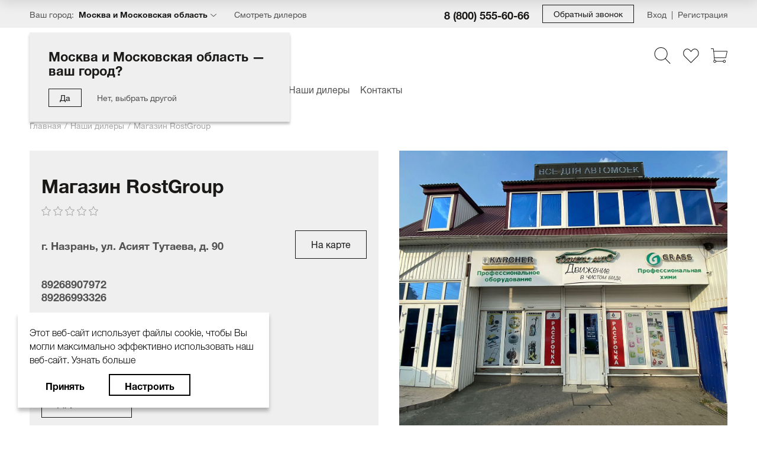

--- FILE ---
content_type: text/html; charset=UTF-8
request_url: https://koch.ru/dealers/307/
body_size: 32970
content:
<!DOCTYPE html>
<html lang="ru">
	<head>
				<title>Магазин RostGroup</title>
		<meta http-equiv="Content-Type" content="text/html; charset=UTF-8" />
<meta name="robots" content="index, follow" />
<link href="/bitrix/css/r52.acceptcookies/style.css?17147188154008" type="text/css"  rel="stylesheet" />
<link href="/bitrix/cache/css/s1/main/template_8fe4fa3bf54950b5c41e6f15496122a9/template_8fe4fa3bf54950b5c41e6f15496122a9_v1.css?1766729477497980" type="text/css"  data-template-style="true" rel="stylesheet" />
<meta name="viewport" content="width=device-width,initial-scale=1">
<meta name="format-detection" content="telephone=no">
<meta name="format-detection" content="date=no">
<meta name="format-detection" content="address=no">
<meta name="format-detection" content="email=no">
<meta name="theme-color" content="#1A47A9">
<link rel="shortcut icon" type="image/x-icon" href="/favicon.ico">
		
<meta property="og:title" content="Магазин RostGroup"/>
<meta property="og:image" content="https://koch.ru/local/templates/main/img/logo.svg"/>
<meta property="og:type" content="website"/>
<meta property="og:url" content="https://koch.ru/dealers/307/"/>



		<script data-skip-moving="true">
			window.isDevSite = false;
			window.isLocalSite = false;
		</script>
		<!-- Global site tag (gtag.js) - Google Analytics --> <script data-skip-moving="true" async src="https://www.googletagmanager.com/gtag/js?id=G-EFS56DHFT5"></script> <script data-skip-moving="true">   window.dataLayer = window.dataLayer || [];   function gtag(){dataLayer.push(arguments);}   gtag('js', new Date());    gtag('config', 'G-EFS56DHFT5'); </script>

<!-- Global site tag (gtag.js) - Google Analytics -->
<script data-skip-moving="true" async src="https://www.googletagmanager.com/gtag/js?id=UA-187315201-1"></script>
<script data-skip-moving="true">
  window.dataLayer = window.dataLayer || [];
  function gtag(){dataLayer.push(arguments);}
  gtag('js', new Date());

  gtag('config', 'UA-187315201-1');
</script>		<meta name="yandex-verification" content="47fa514e84fcfec8"/>
		<meta name="google-site-verification" content="dBdLl8Ka94PT4kGKTD9UPPihapyWK_Zc2Z28Pd16NIE" />
		<link rel="preload" href="/local/templates/main/fonts/5601007/0ca2847b-c436-4ca1-936e-55ed9a866d1d.woff2" as="font" type="font/woff2" crossorigin="anonymous">
		<link rel="preload" href="/local/templates/main/fonts/5601034/d3ee8b3a-557a-4651-bca0-5e97bfd319c1.woff2" as="font" type="font/woff2" crossorigin="anonymous">
		<link rel="preload" href="/local/templates/main/fonts/5601054/4d27e7b5-a254-43ea-8fec-d3b626357dd5.woff2" as="font" type="font/woff2" crossorigin="anonymous">
		<meta name="facebook-domain-verification" content="s3bfpw9u5jlmsamv2moe9jyw1czmzk" />
	</head>
	<body class="page">
		<!-- Yandex.Metrika counter -->
<script data-skip-moving="true" type="text/javascript" >
   (function(m,e,t,r,i,k,a){m[i]=m[i]||function(){(m[i].a=m[i].a||[]).push(arguments)};
   m[i].l=1*new Date();k=e.createElement(t),a=e.getElementsByTagName(t)[0],k.async=1,k.src=r,a.parentNode.insertBefore(k,a)})
   (window, document, "script", "https://mc.yandex.ru/metrika/tag.js", "ym");

   ym(71181493, "init", {
        clickmap:true,
        trackLinks:true,
        accurateTrackBounce:true,
        webvisor:true
   });
</script>
<noscript><div><img src="https://mc.yandex.ru/watch/71181493" style="position:absolute; left:-9999px;" alt="" /></div></noscript>
<!-- /Yandex.Metrika counter -->

<script data-skip-moving="true" type="application/ld+json">
{
	"@context" : "http://schema.org",
	"@type" : "LocalBusiness",
	"name" : "Магазин",
	"telephone" : "+7 (800) 505-50-49 +7 (495) 665-62-39 +7 (965) 406-22-22",
	"email" : "zakaz@koch.ru",
	"address" : {
		"@type" : "PostalAddress",
		"addressLocality" : "Москва",
		"streetAddress" : "Алтуфьевское ш., д.37, стр.32, Офисно-складской комплекс «Аврора»",
		"postalCode" : " 127566"
	},
	"openingHoursSpecification" : [
		{
			"@type" : "OpeningHoursSpecification",
			"dayOfWeek" : {
				"@type" : "DayOfWeek",
				"name" : "Пн-Чт"
			},
			"opens" : "8:00",
			"closes" : "17-00"
		},
		{
			"@type" : "OpeningHoursSpecification",
			"dayOfWeek" : {
				"@type" : "DayOfWeek",
				"name" : "Пт-Сб"
			},
			"opens" : "8:00",
			"closes" : "16-00"
		}
	]
}
</script>		<div id="panel">
					</div>
		<div class="awPageWrapper">
			<header class="header">
				<div class="head-dashboard" id="head-dashboard">
					<div class="head-dashboard__top">
						<div class="global-wrapper">
							<div class="head-dashboard__column">
								<button class="hamburger js-open-menu" aria-label="Меню">
									<span class="hamburger__icon"></span>
								</button>
								<div class="city-button">
									<div class="city-button__title">Ваш город:</div>
									<a class="city-button__data" href="#" data-open-city-modal>Москва и Московская область</a>
									<div class="city-detection is-open" id="modal-city_check">
	<div class="city-detection__title">Москва и Московская область — ваш город?</div>
	<div class="city-detection__button-block">
		<button class="button-bordered button-bordered_sz_sm js-close-city" data-set-current-city data-id="4">
			<span>Да</span>
		</button>
		<a class="regular-link js-close-city" href="#" data-open-city-modal>Нет, выбрать другой</a>
	</div>
</div>
								</div>
								<a class="dealer" href="/dealers/">Смотреть дилеров</a>
							</div>
							<div class="head-dashboard__column">
								<a class="phone" href="tel:+78005556066">8 (800) 555-60-66</a>
								<a class="button-bordered button-bordered_sz_sm callback-button" href="#callback-modal" data-fancybox="">
									<span>Обратный звонок</span>
								</a>
								
<div class="login-block">
			<a class="login-block__item" href="#login-modal" data-fancybox="">Вход</a>
		<a class="login-block__item" href="/lk/?register=yes">Регистрация</a>
		</div>
							</div>
						</div>
					</div>
					<div class="head-dashboard__middle">
						<div class="global-wrapper">
							<div class="head-dashboard__column">
																	<a class="logo" href="/">
										<img class="logo__img" src="/local/templates/main/img/logo-new.svg" alt="" role="presentation"/>
									</a>
																</div>
							<div class="head-dashboard__column">
								<div class="icon-link">
									<a class="icon-link__item" href="#search-modal" id="cmhq" onclick="setFocus()" data-fancybox="">
										<span class="icon-link__icon">
											<span class="icon-link__img">
												<svg width="28" height="28" viewBox="0 0 28 28" fill="none" xmlns="http://www.w3.org/2000/svg">
													<path d="M27.333 27.105L19.4779 18.9359C21.4814 16.9266 22.7227 14.1565 22.7227 11.1015C22.7227 4.9798 17.7429 0 11.6212 0C5.49957 0 0.519775 4.9798 0.519775 11.1015C0.519775 17.2231 5.49957 22.2029 11.6212 22.2029C14.3083 22.2029 16.7744 21.2424 18.6966 19.6485L26.5707 27.8377C26.6743 27.9461 26.8128 28 26.9518 28C27.084 28 27.2156 27.9508 27.3182 27.8525C27.5286 27.65 27.5349 27.3154 27.333 27.105ZM11.6212 21.1456C6.08266 21.1456 1.57706 16.64 1.57706 11.1015C1.57706 5.56289 6.08266 1.05728 11.6212 1.05728C17.1598 1.05728 21.6654 5.56289 21.6654 11.1015C21.6654 16.64 17.1593 21.1456 11.6212 21.1456Z" fill="#1A1918"/>
												</svg>
											</span>
										</span>
									</a>
									<a class="icon-link__item" href="/lk/favorites/">
										<span class="icon-link__icon" data-entity="favorites-icon">
											<span class="icon-link__img">
												<svg width="28" height="28" viewBox="0 0 28 28" fill="none" xmlns="http://www.w3.org/2000/svg">
													<path d="M20.7432 2.33398C17.8071 2.33398 15.3821 5.06109 14.4015 6.34818C13.4208 5.06109 10.9958 2.33398 8.05976 2.33398C4.25888 2.33398 1.16663 5.8285 1.16663 10.1233C1.16663 12.4664 2.09668 14.6501 3.72462 16.1445C3.7483 16.1855 3.77741 16.2232 3.81132 16.2571L14.0121 26.4369C14.1198 26.544 14.2604 26.5979 14.4015 26.5979C14.5426 26.5979 14.6836 26.544 14.7914 26.4363L25.3314 15.9001L25.4402 15.7945C25.5264 15.7132 25.6115 15.6308 25.7068 15.5253C25.7466 15.486 25.7795 15.4418 25.8048 15.3938C26.9869 13.9463 27.6363 12.0792 27.6363 10.1233C27.6363 5.8285 24.5441 2.33398 20.7432 2.33398ZM24.8871 14.7734C24.872 14.7912 24.858 14.8101 24.8457 14.8294C24.794 14.8887 24.7374 14.9409 24.6814 14.9943L14.401 25.2672L4.71662 15.6022C4.68539 15.5408 4.64176 15.4848 4.58845 15.438C3.11448 14.1509 2.26951 12.2138 2.26951 10.1233C2.26951 6.43648 4.86685 3.43692 8.05976 3.43692C11.2166 3.43692 13.9109 7.55451 13.9378 7.59597C14.1414 7.91046 14.6616 7.91046 14.8652 7.59597C14.8921 7.55451 17.5863 3.43692 20.7432 3.43692C23.9361 3.43692 26.5334 6.43653 26.5334 10.1233C26.5334 11.8605 25.9486 13.5122 24.8871 14.7734Z" fill="#1A1918"/>
												</svg>
											</span>
										</span>
									</a>
									<a class="icon-link__item" href="/basket/" data-basket-icon>
	<span class="icon-link__icon">
		<span class="icon-link__img">
			<svg width="28" height="28" viewBox="0 0 28 28" fill="none" xmlns="http://www.w3.org/2000/svg">
				<g clip-path="url(#clip0)">
					<path d="M27.8951 6.4482C27.8049 6.33641 27.6691 6.27148 27.5254 6.27148H4.74592C4.61286 6.27148 4.48592 6.32724 4.39597 6.42526C4.30629 6.52328 4.26138 6.65453 4.27306 6.78717L5.22225 17.7024C5.24367 17.9478 5.44888 18.1359 5.69497 18.1359H25.1525C25.3755 18.1359 25.5689 17.9802 25.6165 17.7622L27.9894 6.84695C28.0197 6.70639 27.9851 6.55984 27.8951 6.4482ZM24.7699 17.1866H6.13001L5.26341 7.22054H26.9365L24.7699 17.1866Z" fill="#1A1918"/>
					<path d="M5.21729 6.69327L4.74276 2.42211C4.71621 2.18172 4.51336 2 4.2713 2H0.474527C0.212585 2 0 2.21258 0 2.47467C0 2.73675 0.212585 2.94919 0.474527 2.94919H3.84641L4.27422 6.79824C4.30105 7.041 4.50654 7.22035 4.74499 7.22035C4.76251 7.22035 4.7803 7.21938 4.79796 7.21729C5.05851 7.18823 5.24621 6.95382 5.21729 6.69327Z" fill="#1A1918"/>
					<path d="M6.64114 21.879L6.16661 17.6079C6.13769 17.347 5.90203 17.1593 5.64273 17.1885C5.38218 17.2175 5.19448 17.4519 5.2234 17.7124L5.69793 21.9836C5.72476 22.2263 5.93025 22.4057 6.1687 22.4057C6.18622 22.4057 6.20401 22.4047 6.22181 22.4028C6.48236 22.374 6.67006 22.1396 6.64114 21.879Z" fill="#1A1918"/>
					<path d="M6.64415 21.457C5.33569 21.457 4.27124 22.5215 4.27124 23.8299C4.27124 25.1384 5.33569 26.2029 6.64415 26.2029C7.95261 26.2029 9.01707 25.1384 9.01707 23.8299C9.01707 22.5215 7.95247 21.457 6.64415 21.457ZM6.64415 25.2535C5.85902 25.2535 5.22043 24.6149 5.22043 23.8298C5.22043 23.0447 5.85902 22.4061 6.64415 22.4061C7.42928 22.4061 8.06787 23.0447 8.06787 23.8298C8.06787 24.6151 7.42928 25.2535 6.64415 25.2535Z" fill="#1A1918"/>
					<path d="M22.7796 21.457C21.4712 21.457 20.4067 22.5215 20.4067 23.8299C20.4067 25.1384 21.4712 26.2029 22.7796 26.2029C24.0881 26.2029 25.1526 25.1384 25.1526 23.8299C25.1526 22.5215 24.0881 21.457 22.7796 21.457ZM22.7796 25.2535C21.9945 25.2535 21.3559 24.6149 21.3559 23.8298C21.3559 23.0447 21.9945 22.4061 22.7796 22.4061C23.5648 22.4061 24.2034 23.0447 24.2034 23.8298C24.2034 24.6151 23.5648 25.2535 22.7796 25.2535Z" fill="#1A1918"/>
					<path d="M20.8813 23.3555H8.5424C8.28046 23.3555 8.06787 23.5681 8.06787 23.83C8.06787 24.0919 8.28046 24.3045 8.5424 24.3045H20.8813C21.1436 24.3045 21.3559 24.0919 21.3559 23.83C21.3559 23.5681 21.1433 23.3555 20.8813 23.3555Z" fill="#1A1918"/>
				</g>
				<defs>
					<clipPath id="clip0"><rect width="28" height="28" fill="white"/></clipPath>
				</defs>
			</svg>
		</span>
			</span>
	</a>

										</div>
							</div>
						</div>
					</div>
					<div class="head-dashboard__bottom">
						<div class="global-wrapper">
							<div itemscope itemtype="http://schema.org/SiteNavigationElement">
	<div class="desktop-menu" id="bx_3951543183_MamRDZ" itemprop="about" itemscope itemtype="http://schema.org/ItemList">
							<div class="desktop-menu__item" itemprop="itemListElement" itemscope itemtype="http://schema.org/ItemList">
						<a class="desktop-menu__link" href="/katalog/" itemprop="url">Каталог</a>
						<meta itemprop="name" content="Каталог"/>
													<div class="desktop-submenu desktop-submenu_big desktop-menu__submenu">
								<div class="desktop-submenu__title">Каталог</div>
								<ul class="desktop-submenu__list" itemprop="itemListElement" itemscope itemtype="http://schema.org/ItemList">
														<li class="desktop-submenu__item" itemprop="itemListElement" itemscope itemtype="http://schema.org/ItemList">
						<a class="desktop-submenu__link" href="/katalog/polirovka-avtomobilya/" itemprop="url">Полировка автомобиля</a>
						<meta itemprop="name" content="Полировка автомобиля"/>
					</li>
										<li class="desktop-submenu__item" itemprop="itemListElement" itemscope itemtype="http://schema.org/ItemList">
						<a class="desktop-submenu__link" href="/katalog/moyka-avtomobilya/" itemprop="url">Мойка автомобиля</a>
						<meta itemprop="name" content="Мойка автомобиля"/>
					</li>
										<li class="desktop-submenu__item" itemprop="itemListElement" itemscope itemtype="http://schema.org/ItemList">
						<a class="desktop-submenu__link" href="/katalog/ukhod-za-kolesnymi-diskami/" itemprop="url">Уход за Колесными дисками</a>
						<meta itemprop="name" content="Уход за Колесными дисками"/>
					</li>
										<li class="desktop-submenu__item" itemprop="itemListElement" itemscope itemtype="http://schema.org/ItemList">
						<a class="desktop-submenu__link" href="/katalog/produvka-i-sushka-avtomobilya/" itemprop="url">Продувка и Сушка  автомобиля</a>
						<meta itemprop="name" content="Продувка и Сушка  автомобиля"/>
					</li>
										<li class="desktop-submenu__item" itemprop="itemListElement" itemscope itemtype="http://schema.org/ItemList">
						<a class="desktop-submenu__link" href="/katalog/glubokoe-ochishchenie-laka/" itemprop="url">Глубокое очищение лака</a>
						<meta itemprop="name" content="Глубокое очищение лака"/>
					</li>
										<li class="desktop-submenu__item" itemprop="itemListElement" itemscope itemtype="http://schema.org/ItemList">
						<a class="desktop-submenu__link" href="/katalog/interer/" itemprop="url">Интерьер</a>
						<meta itemprop="name" content="Интерьер"/>
					</li>
										<li class="desktop-submenu__item" itemprop="itemListElement" itemscope itemtype="http://schema.org/ItemList">
						<a class="desktop-submenu__link" href="/katalog/colourlock-/" itemprop="url">COLOURLOCK Ремонт кожи</a>
						<meta itemprop="name" content="COLOURLOCK Ремонт кожи"/>
					</li>
										<li class="desktop-submenu__item" itemprop="itemListElement" itemscope itemtype="http://schema.org/ItemList">
						<a class="desktop-submenu__link" href="/katalog/dvigatel/" itemprop="url">Двигатель</a>
						<meta itemprop="name" content="Двигатель"/>
					</li>
										<li class="desktop-submenu__item" itemprop="itemListElement" itemscope itemtype="http://schema.org/ItemList">
						<a class="desktop-submenu__link" href="/katalog/--146543581/" itemprop="url">Автокосметика</a>
						<meta itemprop="name" content="Автокосметика"/>
					</li>
										<li class="desktop-submenu__item" itemprop="itemListElement" itemscope itemtype="http://schema.org/ItemList">
						<a class="desktop-submenu__link" href="/katalog/steklo-avtomobilya/" itemprop="url">Стекло автомобиля</a>
						<meta itemprop="name" content="Стекло автомобиля"/>
					</li>
										<li class="desktop-submenu__item" itemprop="itemListElement" itemscope itemtype="http://schema.org/ItemList">
						<a class="desktop-submenu__link" href="/katalog/fary-fonari/" itemprop="url">Фары, Фонари</a>
						<meta itemprop="name" content="Фары, Фонари"/>
					</li>
										<li class="desktop-submenu__item" itemprop="itemListElement" itemscope itemtype="http://schema.org/ItemList">
						<a class="desktop-submenu__link" href="/katalog/oborudovanie/" itemprop="url">Оборудование</a>
						<meta itemprop="name" content="Оборудование"/>
					</li>
										<li class="desktop-submenu__item" itemprop="itemListElement" itemscope itemtype="http://schema.org/ItemList">
						<a class="desktop-submenu__link" href="/katalog/zapchasti-dlya-oborudovaniya/" itemprop="url">Запчасти для оборудования</a>
						<meta itemprop="name" content="Запчасти для оборудования"/>
					</li>
										<li class="desktop-submenu__item" itemprop="itemListElement" itemscope itemtype="http://schema.org/ItemList">
						<a class="desktop-submenu__link" href="/katalog/ukhod-za-avto-svoimi-rukami/" itemprop="url">Уход за авто своими руками</a>
						<meta itemprop="name" content="Уход за авто своими руками"/>
					</li>
										<li class="desktop-submenu__item" itemprop="itemListElement" itemscope itemtype="http://schema.org/ItemList">
						<a class="desktop-submenu__link" href="/katalog/-marine/" itemprop="url">Водный транспорт MARINE</a>
						<meta itemprop="name" content="Водный транспорт MARINE"/>
					</li>
										<li class="desktop-submenu__item" itemprop="itemListElement" itemscope itemtype="http://schema.org/ItemList">
						<a class="desktop-submenu__link" href="/katalog/gubki-mikrofibra-zamsha-polotentse/" itemprop="url">Губки, Микрофибра, Замша, Полотенце</a>
						<meta itemprop="name" content="Губки, Микрофибра, Замша, Полотенце"/>
					</li>
										<li class="desktop-submenu__item" itemprop="itemListElement" itemscope itemtype="http://schema.org/ItemList">
						<a class="desktop-submenu__link" href="/katalog/sredstva-lichnoy-gigieny/" itemprop="url">Средства личной гигиены</a>
						<meta itemprop="name" content="Средства личной гигиены"/>
					</li>
										<li class="desktop-submenu__item" itemprop="itemListElement" itemscope itemtype="http://schema.org/ItemList">
						<a class="desktop-submenu__link" href="/katalog/avtokhimiya-dlya-sto/" itemprop="url">Автохимия для СТО</a>
						<meta itemprop="name" content="Автохимия для СТО"/>
					</li>
										<li class="desktop-submenu__item" itemprop="itemListElement" itemscope itemtype="http://schema.org/ItemList">
						<a class="desktop-submenu__link" href="/katalog/vse-dlya-uborki-sto/" itemprop="url">Все для уборки СТО</a>
						<meta itemprop="name" content="Все для уборки СТО"/>
					</li>
										<li class="desktop-submenu__item" itemprop="itemListElement" itemscope itemtype="http://schema.org/ItemList">
						<a class="desktop-submenu__link" href="/katalog/dom/" itemprop="url">Дом</a>
						<meta itemprop="name" content="Дом"/>
					</li>
										<li class="desktop-submenu__item" itemprop="itemListElement" itemscope itemtype="http://schema.org/ItemList">
						<a class="desktop-submenu__link" href="/katalog/reklamnaya-produktsiya/" itemprop="url">Рекламная продукция</a>
						<meta itemprop="name" content="Рекламная продукция"/>
					</li>
										<li class="desktop-submenu__item" itemprop="itemListElement" itemscope itemtype="http://schema.org/ItemList">
						<a class="desktop-submenu__link" href="/katalog/soputstvuyushchie-tovary/" itemprop="url">Сопутствующие товары</a>
						<meta itemprop="name" content="Сопутствующие товары"/>
					</li>
										<li class="desktop-submenu__item" itemprop="itemListElement" itemscope itemtype="http://schema.org/ItemList">
						<a class="desktop-submenu__link" href="/katalog/--616646715/" itemprop="url">Пятновыводители</a>
						<meta itemprop="name" content="Пятновыводители"/>
					</li>
													</ul>
								
									<div class="desktop-submenu__footer">
										<a class="button-bordered" href="/katalog/">
											<span><span>Смотреть все</span> товары</span>
										</a>
									</div>
																</div>
												</div>
										<div class="desktop-menu__item" itemprop="itemListElement" itemscope itemtype="http://schema.org/ItemList">
						<a class="desktop-menu__link" href="/katalog/hits/" itemprop="url">Хиты</a>
						<meta itemprop="name" content="Хиты"/>
											</div>
										<div class="desktop-menu__item" itemprop="itemListElement" itemscope itemtype="http://schema.org/ItemList">
						<a class="desktop-menu__link" href="/promotions/" itemprop="url">Акции</a>
						<meta itemprop="name" content="Акции"/>
											</div>
										<div class="desktop-menu__item" itemprop="itemListElement" itemscope itemtype="http://schema.org/ItemList">
						<a class="desktop-menu__link" href="/blog/" itemprop="url">Блог</a>
						<meta itemprop="name" content="Блог"/>
													<div class="desktop-submenu  desktop-menu__submenu">
								<div class="desktop-submenu__title">Блог</div>
								<ul class="desktop-submenu__list" itemprop="itemListElement" itemscope itemtype="http://schema.org/ItemList">
														<li class="desktop-submenu__item" itemprop="itemListElement" itemscope itemtype="http://schema.org/ItemList">
						<a class="desktop-submenu__link" href="/blog/" itemprop="url">Блог</a>
						<meta itemprop="name" content="Блог"/>
					</li>
										<li class="desktop-submenu__item" itemprop="itemListElement" itemscope itemtype="http://schema.org/ItemList">
						<a class="desktop-submenu__link" href="/blog/new/" itemprop="url">Новинки</a>
						<meta itemprop="name" content="Новинки"/>
					</li>
										<li class="desktop-submenu__item" itemprop="itemListElement" itemscope itemtype="http://schema.org/ItemList">
						<a class="desktop-submenu__link" href="/blog/reshenie-problem/" itemprop="url">Проблемы и  их решения</a>
						<meta itemprop="name" content="Проблемы и  их решения"/>
					</li>
													</ul>
															</div>
												</div>
										<div class="desktop-menu__item" itemprop="itemListElement" itemscope itemtype="http://schema.org/ItemList">
						<a class="desktop-menu__link" href="/company/about/" itemprop="url">Компания</a>
						<meta itemprop="name" content="Компания"/>
											</div>
										<div class="desktop-menu__item" itemprop="itemListElement" itemscope itemtype="http://schema.org/ItemList">
						<a class="desktop-menu__link" href="/partners/" itemprop="url">Партнёры</a>
						<meta itemprop="name" content="Партнёры"/>
											</div>
										<div class="desktop-menu__item" itemprop="itemListElement" itemscope itemtype="http://schema.org/ItemList">
						<a class="desktop-menu__link" href="/dealers/" itemprop="url">Наши дилеры</a>
						<meta itemprop="name" content="Наши дилеры"/>
											</div>
										<div class="desktop-menu__item" itemprop="itemListElement" itemscope itemtype="http://schema.org/ItemList">
						<a class="desktop-menu__link" href="/contacts/" itemprop="url">Контакты</a>
						<meta itemprop="name" content="Контакты"/>
											</div>
						</div>
</div>
						</div>
					</div>
					<div class="head-dashboard__fixed">
	<div class="global-wrapper">
					<a class="logo" href="/"><img class="logo__img" src="/local/templates/main/img/logo-min.svg" alt="" role="presentation"/></a>
			
		<div itemscope itemtype="http://schema.org/SiteNavigationElement">
	<div class="desktop-menu"  itemprop="about" itemscope itemtype="http://schema.org/ItemList">
							<div class="desktop-menu__item" itemprop="itemListElement" itemscope itemtype="http://schema.org/ItemList">
						<a class="desktop-menu__link" href="/katalog/" itemprop="url">Каталог</a>
						<meta itemprop="name" content="Каталог"/>
													<div class="desktop-submenu desktop-submenu_big desktop-menu__submenu">
								<div class="desktop-submenu__title">Каталог</div>
								<ul class="desktop-submenu__list" itemprop="itemListElement" itemscope itemtype="http://schema.org/ItemList">
														<li class="desktop-submenu__item" itemprop="itemListElement" itemscope itemtype="http://schema.org/ItemList">
						<a class="desktop-submenu__link" href="/katalog/polirovka-avtomobilya/" itemprop="url">Полировка автомобиля</a>
						<meta itemprop="name" content="Полировка автомобиля"/>
					</li>
										<li class="desktop-submenu__item" itemprop="itemListElement" itemscope itemtype="http://schema.org/ItemList">
						<a class="desktop-submenu__link" href="/katalog/moyka-avtomobilya/" itemprop="url">Мойка автомобиля</a>
						<meta itemprop="name" content="Мойка автомобиля"/>
					</li>
										<li class="desktop-submenu__item" itemprop="itemListElement" itemscope itemtype="http://schema.org/ItemList">
						<a class="desktop-submenu__link" href="/katalog/ukhod-za-kolesnymi-diskami/" itemprop="url">Уход за Колесными дисками</a>
						<meta itemprop="name" content="Уход за Колесными дисками"/>
					</li>
										<li class="desktop-submenu__item" itemprop="itemListElement" itemscope itemtype="http://schema.org/ItemList">
						<a class="desktop-submenu__link" href="/katalog/produvka-i-sushka-avtomobilya/" itemprop="url">Продувка и Сушка  автомобиля</a>
						<meta itemprop="name" content="Продувка и Сушка  автомобиля"/>
					</li>
										<li class="desktop-submenu__item" itemprop="itemListElement" itemscope itemtype="http://schema.org/ItemList">
						<a class="desktop-submenu__link" href="/katalog/glubokoe-ochishchenie-laka/" itemprop="url">Глубокое очищение лака</a>
						<meta itemprop="name" content="Глубокое очищение лака"/>
					</li>
										<li class="desktop-submenu__item" itemprop="itemListElement" itemscope itemtype="http://schema.org/ItemList">
						<a class="desktop-submenu__link" href="/katalog/interer/" itemprop="url">Интерьер</a>
						<meta itemprop="name" content="Интерьер"/>
					</li>
										<li class="desktop-submenu__item" itemprop="itemListElement" itemscope itemtype="http://schema.org/ItemList">
						<a class="desktop-submenu__link" href="/katalog/colourlock-/" itemprop="url">COLOURLOCK Ремонт кожи</a>
						<meta itemprop="name" content="COLOURLOCK Ремонт кожи"/>
					</li>
										<li class="desktop-submenu__item" itemprop="itemListElement" itemscope itemtype="http://schema.org/ItemList">
						<a class="desktop-submenu__link" href="/katalog/dvigatel/" itemprop="url">Двигатель</a>
						<meta itemprop="name" content="Двигатель"/>
					</li>
										<li class="desktop-submenu__item" itemprop="itemListElement" itemscope itemtype="http://schema.org/ItemList">
						<a class="desktop-submenu__link" href="/katalog/--146543581/" itemprop="url">Автокосметика</a>
						<meta itemprop="name" content="Автокосметика"/>
					</li>
										<li class="desktop-submenu__item" itemprop="itemListElement" itemscope itemtype="http://schema.org/ItemList">
						<a class="desktop-submenu__link" href="/katalog/steklo-avtomobilya/" itemprop="url">Стекло автомобиля</a>
						<meta itemprop="name" content="Стекло автомобиля"/>
					</li>
										<li class="desktop-submenu__item" itemprop="itemListElement" itemscope itemtype="http://schema.org/ItemList">
						<a class="desktop-submenu__link" href="/katalog/fary-fonari/" itemprop="url">Фары, Фонари</a>
						<meta itemprop="name" content="Фары, Фонари"/>
					</li>
										<li class="desktop-submenu__item" itemprop="itemListElement" itemscope itemtype="http://schema.org/ItemList">
						<a class="desktop-submenu__link" href="/katalog/oborudovanie/" itemprop="url">Оборудование</a>
						<meta itemprop="name" content="Оборудование"/>
					</li>
										<li class="desktop-submenu__item" itemprop="itemListElement" itemscope itemtype="http://schema.org/ItemList">
						<a class="desktop-submenu__link" href="/katalog/zapchasti-dlya-oborudovaniya/" itemprop="url">Запчасти для оборудования</a>
						<meta itemprop="name" content="Запчасти для оборудования"/>
					</li>
										<li class="desktop-submenu__item" itemprop="itemListElement" itemscope itemtype="http://schema.org/ItemList">
						<a class="desktop-submenu__link" href="/katalog/ukhod-za-avto-svoimi-rukami/" itemprop="url">Уход за авто своими руками</a>
						<meta itemprop="name" content="Уход за авто своими руками"/>
					</li>
										<li class="desktop-submenu__item" itemprop="itemListElement" itemscope itemtype="http://schema.org/ItemList">
						<a class="desktop-submenu__link" href="/katalog/-marine/" itemprop="url">Водный транспорт MARINE</a>
						<meta itemprop="name" content="Водный транспорт MARINE"/>
					</li>
										<li class="desktop-submenu__item" itemprop="itemListElement" itemscope itemtype="http://schema.org/ItemList">
						<a class="desktop-submenu__link" href="/katalog/gubki-mikrofibra-zamsha-polotentse/" itemprop="url">Губки, Микрофибра, Замша, Полотенце</a>
						<meta itemprop="name" content="Губки, Микрофибра, Замша, Полотенце"/>
					</li>
										<li class="desktop-submenu__item" itemprop="itemListElement" itemscope itemtype="http://schema.org/ItemList">
						<a class="desktop-submenu__link" href="/katalog/sredstva-lichnoy-gigieny/" itemprop="url">Средства личной гигиены</a>
						<meta itemprop="name" content="Средства личной гигиены"/>
					</li>
										<li class="desktop-submenu__item" itemprop="itemListElement" itemscope itemtype="http://schema.org/ItemList">
						<a class="desktop-submenu__link" href="/katalog/avtokhimiya-dlya-sto/" itemprop="url">Автохимия для СТО</a>
						<meta itemprop="name" content="Автохимия для СТО"/>
					</li>
										<li class="desktop-submenu__item" itemprop="itemListElement" itemscope itemtype="http://schema.org/ItemList">
						<a class="desktop-submenu__link" href="/katalog/vse-dlya-uborki-sto/" itemprop="url">Все для уборки СТО</a>
						<meta itemprop="name" content="Все для уборки СТО"/>
					</li>
										<li class="desktop-submenu__item" itemprop="itemListElement" itemscope itemtype="http://schema.org/ItemList">
						<a class="desktop-submenu__link" href="/katalog/dom/" itemprop="url">Дом</a>
						<meta itemprop="name" content="Дом"/>
					</li>
										<li class="desktop-submenu__item" itemprop="itemListElement" itemscope itemtype="http://schema.org/ItemList">
						<a class="desktop-submenu__link" href="/katalog/reklamnaya-produktsiya/" itemprop="url">Рекламная продукция</a>
						<meta itemprop="name" content="Рекламная продукция"/>
					</li>
										<li class="desktop-submenu__item" itemprop="itemListElement" itemscope itemtype="http://schema.org/ItemList">
						<a class="desktop-submenu__link" href="/katalog/soputstvuyushchie-tovary/" itemprop="url">Сопутствующие товары</a>
						<meta itemprop="name" content="Сопутствующие товары"/>
					</li>
										<li class="desktop-submenu__item" itemprop="itemListElement" itemscope itemtype="http://schema.org/ItemList">
						<a class="desktop-submenu__link" href="/katalog/--616646715/" itemprop="url">Пятновыводители</a>
						<meta itemprop="name" content="Пятновыводители"/>
					</li>
													</ul>
								
									<div class="desktop-submenu__footer">
										<a class="button-bordered" href="/katalog/">
											<span><span>Смотреть все</span> товары</span>
										</a>
									</div>
																</div>
												</div>
										<div class="desktop-menu__item" itemprop="itemListElement" itemscope itemtype="http://schema.org/ItemList">
						<a class="desktop-menu__link" href="/katalog/hits/" itemprop="url">Хиты</a>
						<meta itemprop="name" content="Хиты"/>
											</div>
										<div class="desktop-menu__item" itemprop="itemListElement" itemscope itemtype="http://schema.org/ItemList">
						<a class="desktop-menu__link" href="/promotions/" itemprop="url">Акции</a>
						<meta itemprop="name" content="Акции"/>
											</div>
										<div class="desktop-menu__item" itemprop="itemListElement" itemscope itemtype="http://schema.org/ItemList">
						<a class="desktop-menu__link" href="/blog/" itemprop="url">Блог</a>
						<meta itemprop="name" content="Блог"/>
													<div class="desktop-submenu  desktop-menu__submenu">
								<div class="desktop-submenu__title">Блог</div>
								<ul class="desktop-submenu__list" itemprop="itemListElement" itemscope itemtype="http://schema.org/ItemList">
														<li class="desktop-submenu__item" itemprop="itemListElement" itemscope itemtype="http://schema.org/ItemList">
						<a class="desktop-submenu__link" href="/blog/" itemprop="url">Блог</a>
						<meta itemprop="name" content="Блог"/>
					</li>
										<li class="desktop-submenu__item" itemprop="itemListElement" itemscope itemtype="http://schema.org/ItemList">
						<a class="desktop-submenu__link" href="/blog/new/" itemprop="url">Новинки</a>
						<meta itemprop="name" content="Новинки"/>
					</li>
										<li class="desktop-submenu__item" itemprop="itemListElement" itemscope itemtype="http://schema.org/ItemList">
						<a class="desktop-submenu__link" href="/blog/reshenie-problem/" itemprop="url">Проблемы и  их решения</a>
						<meta itemprop="name" content="Проблемы и  их решения"/>
					</li>
													</ul>
															</div>
												</div>
										<div class="desktop-menu__item" itemprop="itemListElement" itemscope itemtype="http://schema.org/ItemList">
						<a class="desktop-menu__link" href="/company/about/" itemprop="url">Компания</a>
						<meta itemprop="name" content="Компания"/>
											</div>
										<div class="desktop-menu__item" itemprop="itemListElement" itemscope itemtype="http://schema.org/ItemList">
						<a class="desktop-menu__link" href="/partners/" itemprop="url">Партнёры</a>
						<meta itemprop="name" content="Партнёры"/>
											</div>
										<div class="desktop-menu__item" itemprop="itemListElement" itemscope itemtype="http://schema.org/ItemList">
						<a class="desktop-menu__link" href="/dealers/" itemprop="url">Наши дилеры</a>
						<meta itemprop="name" content="Наши дилеры"/>
											</div>
										<div class="desktop-menu__item" itemprop="itemListElement" itemscope itemtype="http://schema.org/ItemList">
						<a class="desktop-menu__link" href="/contacts/" itemprop="url">Контакты</a>
						<meta itemprop="name" content="Контакты"/>
											</div>
						</div>
</div>

		<div class="icon-link">
	<a class="icon-link__item" href="#search-modal" data-fancybox=""><span class="icon-link__icon"><span class="icon-link__img"><svg width="28" height="28" viewBox="0 0 28 28" fill="none" xmlns="http://www.w3.org/2000/svg">
<path d="M27.333 27.105L19.4779 18.9359C21.4814 16.9266 22.7227 14.1565 22.7227 11.1015C22.7227 4.9798 17.7429 0 11.6212 0C5.49957 0 0.519775 4.9798 0.519775 11.1015C0.519775 17.2231 5.49957 22.2029 11.6212 22.2029C14.3083 22.2029 16.7744 21.2424 18.6966 19.6485L26.5707 27.8377C26.6743 27.9461 26.8128 28 26.9518 28C27.084 28 27.2156 27.9508 27.3182 27.8525C27.5286 27.65 27.5349 27.3154 27.333 27.105ZM11.6212 21.1456C6.08266 21.1456 1.57706 16.64 1.57706 11.1015C1.57706 5.56289 6.08266 1.05728 11.6212 1.05728C17.1598 1.05728 21.6654 5.56289 21.6654 11.1015C21.6654 16.64 17.1593 21.1456 11.6212 21.1456Z" fill="#1A1918"/></svg>
</span></span></a>
	<a class="icon-link__item" href="/lk/favorites/">
		<span class="icon-link__icon" data-entity="favorites-icon">
			<span class="icon-link__img"><svg width="28" height="28" viewBox="0 0 28 28" fill="none" xmlns="http://www.w3.org/2000/svg">
<path d="M20.7432 2.33398C17.8071 2.33398 15.3821 5.06109 14.4015 6.34818C13.4208 5.06109 10.9958 2.33398 8.05976 2.33398C4.25888 2.33398 1.16663 5.8285 1.16663 10.1233C1.16663 12.4664 2.09668 14.6501 3.72462 16.1445C3.7483 16.1855 3.77741 16.2232 3.81132 16.2571L14.0121 26.4369C14.1198 26.544 14.2604 26.5979 14.4015 26.5979C14.5426 26.5979 14.6836 26.544 14.7914 26.4363L25.3314 15.9001L25.4402 15.7945C25.5264 15.7132 25.6115 15.6308 25.7068 15.5253C25.7466 15.486 25.7795 15.4418 25.8048 15.3938C26.9869 13.9463 27.6363 12.0792 27.6363 10.1233C27.6363 5.8285 24.5441 2.33398 20.7432 2.33398ZM24.8871 14.7734C24.872 14.7912 24.858 14.8101 24.8457 14.8294C24.794 14.8887 24.7374 14.9409 24.6814 14.9943L14.401 25.2672L4.71662 15.6022C4.68539 15.5408 4.64176 15.4848 4.58845 15.438C3.11448 14.1509 2.26951 12.2138 2.26951 10.1233C2.26951 6.43648 4.86685 3.43692 8.05976 3.43692C11.2166 3.43692 13.9109 7.55451 13.9378 7.59597C14.1414 7.91046 14.6616 7.91046 14.8652 7.59597C14.8921 7.55451 17.5863 3.43692 20.7432 3.43692C23.9361 3.43692 26.5334 6.43653 26.5334 10.1233C26.5334 11.8605 25.9486 13.5122 24.8871 14.7734Z" fill="#1A1918"/></svg>
</span>
		</span>
	</a>
	<a class="icon-link__item" href="/basket/" data-basket-icon>
	<span class="icon-link__icon">
		<span class="icon-link__img">
			<svg width="28" height="28" viewBox="0 0 28 28" fill="none" xmlns="http://www.w3.org/2000/svg">
				<g clip-path="url(#clip0)">
					<path d="M27.8951 6.4482C27.8049 6.33641 27.6691 6.27148 27.5254 6.27148H4.74592C4.61286 6.27148 4.48592 6.32724 4.39597 6.42526C4.30629 6.52328 4.26138 6.65453 4.27306 6.78717L5.22225 17.7024C5.24367 17.9478 5.44888 18.1359 5.69497 18.1359H25.1525C25.3755 18.1359 25.5689 17.9802 25.6165 17.7622L27.9894 6.84695C28.0197 6.70639 27.9851 6.55984 27.8951 6.4482ZM24.7699 17.1866H6.13001L5.26341 7.22054H26.9365L24.7699 17.1866Z" fill="#1A1918"/>
					<path d="M5.21729 6.69327L4.74276 2.42211C4.71621 2.18172 4.51336 2 4.2713 2H0.474527C0.212585 2 0 2.21258 0 2.47467C0 2.73675 0.212585 2.94919 0.474527 2.94919H3.84641L4.27422 6.79824C4.30105 7.041 4.50654 7.22035 4.74499 7.22035C4.76251 7.22035 4.7803 7.21938 4.79796 7.21729C5.05851 7.18823 5.24621 6.95382 5.21729 6.69327Z" fill="#1A1918"/>
					<path d="M6.64114 21.879L6.16661 17.6079C6.13769 17.347 5.90203 17.1593 5.64273 17.1885C5.38218 17.2175 5.19448 17.4519 5.2234 17.7124L5.69793 21.9836C5.72476 22.2263 5.93025 22.4057 6.1687 22.4057C6.18622 22.4057 6.20401 22.4047 6.22181 22.4028C6.48236 22.374 6.67006 22.1396 6.64114 21.879Z" fill="#1A1918"/>
					<path d="M6.64415 21.457C5.33569 21.457 4.27124 22.5215 4.27124 23.8299C4.27124 25.1384 5.33569 26.2029 6.64415 26.2029C7.95261 26.2029 9.01707 25.1384 9.01707 23.8299C9.01707 22.5215 7.95247 21.457 6.64415 21.457ZM6.64415 25.2535C5.85902 25.2535 5.22043 24.6149 5.22043 23.8298C5.22043 23.0447 5.85902 22.4061 6.64415 22.4061C7.42928 22.4061 8.06787 23.0447 8.06787 23.8298C8.06787 24.6151 7.42928 25.2535 6.64415 25.2535Z" fill="#1A1918"/>
					<path d="M22.7796 21.457C21.4712 21.457 20.4067 22.5215 20.4067 23.8299C20.4067 25.1384 21.4712 26.2029 22.7796 26.2029C24.0881 26.2029 25.1526 25.1384 25.1526 23.8299C25.1526 22.5215 24.0881 21.457 22.7796 21.457ZM22.7796 25.2535C21.9945 25.2535 21.3559 24.6149 21.3559 23.8298C21.3559 23.0447 21.9945 22.4061 22.7796 22.4061C23.5648 22.4061 24.2034 23.0447 24.2034 23.8298C24.2034 24.6151 23.5648 25.2535 22.7796 25.2535Z" fill="#1A1918"/>
					<path d="M20.8813 23.3555H8.5424C8.28046 23.3555 8.06787 23.5681 8.06787 23.83C8.06787 24.0919 8.28046 24.3045 8.5424 24.3045H20.8813C21.1436 24.3045 21.3559 24.0919 21.3559 23.83C21.3559 23.5681 21.1433 23.3555 20.8813 23.3555Z" fill="#1A1918"/>
				</g>
				<defs>
					<clipPath id="clip0"><rect width="28" height="28" fill="white"/></clipPath>
				</defs>
			</svg>
		</span>
			</span>
	</a>
</div>
	</div>
</div>
				</div>
					<nav class="mobile-menu" id="mobile-menu">
		<ul class="mobile-menu__list">
								<li class="mobile-menu__item">
													<span>Каталог</span>
							<ul class="mobile-menu__sublist">
													<li class="mobile-menu__item">
						<a class="mobile-menu__link" href="/katalog/polirovka-avtomobilya/">Полировка автомобиля</a>
					</li>
										<li class="mobile-menu__item">
						<a class="mobile-menu__link" href="/katalog/moyka-avtomobilya/">Мойка автомобиля</a>
					</li>
										<li class="mobile-menu__item">
						<a class="mobile-menu__link" href="/katalog/ukhod-za-kolesnymi-diskami/">Уход за Колесными дисками</a>
					</li>
										<li class="mobile-menu__item">
						<a class="mobile-menu__link" href="/katalog/produvka-i-sushka-avtomobilya/">Продувка и Сушка  автомобиля</a>
					</li>
										<li class="mobile-menu__item">
						<a class="mobile-menu__link" href="/katalog/glubokoe-ochishchenie-laka/">Глубокое очищение лака</a>
					</li>
										<li class="mobile-menu__item">
						<a class="mobile-menu__link" href="/katalog/interer/">Интерьер</a>
					</li>
										<li class="mobile-menu__item">
						<a class="mobile-menu__link" href="/katalog/colourlock-/">COLOURLOCK Ремонт кожи</a>
					</li>
										<li class="mobile-menu__item">
						<a class="mobile-menu__link" href="/katalog/dvigatel/">Двигатель</a>
					</li>
										<li class="mobile-menu__item">
						<a class="mobile-menu__link" href="/katalog/--146543581/">Автокосметика</a>
					</li>
										<li class="mobile-menu__item">
						<a class="mobile-menu__link" href="/katalog/steklo-avtomobilya/">Стекло автомобиля</a>
					</li>
										<li class="mobile-menu__item">
						<a class="mobile-menu__link" href="/katalog/fary-fonari/">Фары, Фонари</a>
					</li>
										<li class="mobile-menu__item">
						<a class="mobile-menu__link" href="/katalog/oborudovanie/">Оборудование</a>
					</li>
										<li class="mobile-menu__item">
						<a class="mobile-menu__link" href="/katalog/zapchasti-dlya-oborudovaniya/">Запчасти для оборудования</a>
					</li>
										<li class="mobile-menu__item">
						<a class="mobile-menu__link" href="/katalog/ukhod-za-avto-svoimi-rukami/">Уход за авто своими руками</a>
					</li>
										<li class="mobile-menu__item">
						<a class="mobile-menu__link" href="/katalog/-marine/">Водный транспорт MARINE</a>
					</li>
										<li class="mobile-menu__item">
						<a class="mobile-menu__link" href="/katalog/gubki-mikrofibra-zamsha-polotentse/">Губки, Микрофибра, Замша, Полотенце</a>
					</li>
										<li class="mobile-menu__item">
						<a class="mobile-menu__link" href="/katalog/sredstva-lichnoy-gigieny/">Средства личной гигиены</a>
					</li>
										<li class="mobile-menu__item">
						<a class="mobile-menu__link" href="/katalog/avtokhimiya-dlya-sto/">Автохимия для СТО</a>
					</li>
										<li class="mobile-menu__item">
						<a class="mobile-menu__link" href="/katalog/vse-dlya-uborki-sto/">Все для уборки СТО</a>
					</li>
										<li class="mobile-menu__item">
						<a class="mobile-menu__link" href="/katalog/dom/">Дом</a>
					</li>
										<li class="mobile-menu__item">
						<a class="mobile-menu__link" href="/katalog/reklamnaya-produktsiya/">Рекламная продукция</a>
					</li>
										<li class="mobile-menu__item">
						<a class="mobile-menu__link" href="/katalog/soputstvuyushchie-tovary/">Сопутствующие товары</a>
					</li>
										<li class="mobile-menu__item">
						<a class="mobile-menu__link" href="/katalog/--616646715/">Пятновыводители</a>
					</li>
												</ul>
												</li>
										<li class="mobile-menu__item">
													<a class="mobile-menu__link" href="/katalog/hits/">Хиты</a>
												</li>
										<li class="mobile-menu__item">
													<a class="mobile-menu__link" href="/promotions/">Акции</a>
												</li>
										<li class="mobile-menu__item">
													<span>Блог</span>
							<ul class="mobile-menu__sublist">
													<li class="mobile-menu__item">
						<a class="mobile-menu__link" href="/blog/">Блог</a>
					</li>
										<li class="mobile-menu__item">
						<a class="mobile-menu__link" href="/blog/new/">Новинки</a>
					</li>
										<li class="mobile-menu__item">
						<a class="mobile-menu__link" href="/blog/reshenie-problem/">Проблемы и  их решения</a>
					</li>
												</ul>
												</li>
										<li class="mobile-menu__item">
													<a class="mobile-menu__link" href="/company/about/">Компания</a>
												</li>
										<li class="mobile-menu__item">
													<a class="mobile-menu__link" href="/partners/">Партнёры</a>
												</li>
										<li class="mobile-menu__item">
													<a class="mobile-menu__link" href="/dealers/">Наши дилеры</a>
												</li>
										<li class="mobile-menu__item">
													<a class="mobile-menu__link" href="/contacts/">Контакты</a>
												</li>
							</ul>
	</nav>
			</header>
			<main class="content">
				<div class="content__main">
											<div class="global-wrapper">
							<div class="breadcrumbs page__breadcrumbs"><ul class="breadcrumbs__grid-row" itemscope itemtype="http://schema.org/BreadcrumbList">
			<li class="breadcrumbs__grid-item" id="bx_breadcrumb_0" itemprop="itemListElement" itemscope itemtype="http://schema.org/ListItem">
				<a href="/" title="Главная" itemprop="item" class="breadcrumbs__link">
					Главная
				</a>
				<meta itemprop="name" content="Главная"/>
				<meta itemprop="position" content="1">
			</li>
			<li class="breadcrumbs__grid-item" id="bx_breadcrumb_1" itemprop="itemListElement" itemscope itemtype="http://schema.org/ListItem">
				<a href="/dealers/" title="Наши дилеры" itemprop="item" class="breadcrumbs__link">
					Наши дилеры
				</a>
				<meta itemprop="name" content="Наши дилеры"/>
				<meta itemprop="position" content="2">
			</li>
			<li class="breadcrumbs__grid-item breadcrumbs__grid-item_active" itemprop="itemListElement" itemscope itemtype="http://schema.org/ListItem">
				<span class="breadcrumbs__link" itemprop="name">Магазин RostGroup</span>
				<meta itemprop="position" content="3">
			</li></ul></div>						</div>
						<section class="dealers-content">
	<div class="global-wrapper">
		<div class="dealers-content__wrapper">
			<div class="dealers-content__item">
				<div class="dealer-contact">
					<div class="dealer-contact__head">
						<h1 class="dealer-contact__title">Магазин RostGroup</h1>
						<div class="rating-input ">
			<input class="rating-input__input" type="radio" disabled="disabled" />
		<label class="rating-input__label"></label>
				<input class="rating-input__input" type="radio" disabled="disabled" />
		<label class="rating-input__label"></label>
				<input class="rating-input__input" type="radio" disabled="disabled" />
		<label class="rating-input__label"></label>
				<input class="rating-input__input" type="radio" disabled="disabled" />
		<label class="rating-input__label"></label>
				<input class="rating-input__input" type="radio" disabled="disabled" />
		<label class="rating-input__label"></label>
		</div>
					</div>
					<div class="dealer-contact__body">
													<div class="dealer-contact__line dealer-contact__line_flex">
								<div class="dealer-contact__info-item">
									г. Назрань, ул. Асият Тутаева, д. 90								</div>
																	<a class="button-bordered" data-dealer-entity="dealer-map-modal"><span>На карте</span></a>
																</div>
																				<div class="dealer-contact__line">
																	<a class="dealer-contact__info-item" href="tel:+79268907972">89268907972</a>
																		<a class="dealer-contact__info-item" href="tel:+79286993326">89286993326</a>
																</div>
																				<div class="dealer-contact__line">
																	<div class="dealer-contact__info-item">
										Пн-Вс										09:00 - 19:00									</div>
																</div>
																				<div class="dealer-contact__line">
																	<a class="dealer-contact__info-item" href="mailto:zakup_rost@mail.ru">zakup_rost@mail.ru</a>
																		<a class="dealer-contact__info-item" href="mailto:patriot85.85@mail.ru">patriot85.85@mail.ru</a>
																</div>
												</div>
											<div class="dealer-contact__footer">
							<a class="button-bordered" href="#partner-contact-modal" data-fancybox="">
								<span>Другие точки</span>
							</a>
						</div>
										</div>
			</div>
							<div class="dealers-content__item">
					<div class="dealers-content__img-container">
						<div class="slider slider_default slider_img js-one-slider">
															<div class="slider__item">
									<img src="/upload/resize_cache/mh/c2a/507_0_1/WhatsApp-Image-2021_08_31-at-17.51.56.jpeg" alt="Магазин RostGroup">
								</div>
														</div>
											</div>
				</div>
						</div>
	</div>
</section>
<section class="content-grid content-grid_one">
	<div class="global-wrapper">
		<div class="content-grid__body">
			<div class="content-grid__column">
				<div class="content-grid__content user-typography">
											<p>Магазин находится на ул. Асият Тутаева рядом с Мечетью.</p>
						
					<h3>Условия доставки</h3>
											<h4>Доставка</h4>
						<p>Доставка по Республике от 500 рублей бесплатно.
График работы: с 09:00 до 18:00 пн, вт, ср, чт, сб, вс.
пт выходной</p>
												<h4>Самовывоз</h4>
						<p></p>
						
					<h3>Варианты оплаты</h3>
					<p></p>
					<div class="icon-list">
													<div class="icon-list__item">
																	<div class="icon-list__img-container">
										<img class="icon-list__img" src="/local/templates/main/img/components/icon-list/icon-list-2.svg" alt="Оплата по выставленному счету" role="presentation"/>
									</div>
																	<div class="icon-list__title">Оплата по выставленному счету</div>
							</div>
														<div class="icon-list__item">
																	<div class="icon-list__img-container">
										<img class="icon-list__img" src="/local/templates/main/img/components/icon-list/icon-list-1.svg" alt="Оплата наличными" role="presentation"/>
									</div>
																	<div class="icon-list__title">Оплата наличными</div>
							</div>
														<div class="icon-list__item">
																	<div class="icon-list__img-container">
										<img class="icon-list__img" src="/local/templates/main/img/components/icon-list/icon-list-3.svg" alt="Оплата банковской картой" role="presentation"/>
									</div>
																	<div class="icon-list__title">Оплата банковской картой</div>
							</div>
												</div>
											<h3>Реквизиты для оплаты</h3>
						<p>Полное наименование организации: Общество с ограниченной ответственностью "Грасс Юг"</p>
						<p>Фактический адрес: Республика Ингушетия, г. Назрань, Тутаевой, дом № 90</p>
						<p>
							ИНН: 0608041392															<br> КПП: 060801001															<br> p/c: 40702810456000006436						</p>
						<p>
							Наименование банка: ФИЛИАЛ "СТАВРОПОЛЬСКИЙ" АО "АЛЬФА-БАНК"							<br> БИК: 040702752							<br> кор/сч: 30101810000000000752							<br> Система налогообложения: НДС						</p>
										</div>
			</div>
		</div>
	</div>
</section>
	<div style="display: none;">
		<div class="modal modal_dealer-contacts" id="partner-contact-modal">
			<button class="close-btn modal__close-btn" aria-label="Закрыть" data-fancybox-close></button>
			<div class="modal__inner">
				<div class="modal__title">Другие точки Магазин RostGroup</div>
				<div class="modal__body">
					<div class="partner-contact-grid">
													<div class="partner-contact-grid__item">
								<div class="partner-contact-card"><a class="partner-contact-card__title" href="/dealers/308/">Склад</a>
									<div class="partner-contact-card__section">
										<div class="partner-contact-card__link">г. Назрань, ул. Московская, 4А</div>

																					<a class="partner-contact-card__link" href="tel:+79640557700">89640557700</a>
											
																					<a class="partner-contact-card__link" href="mailto:zakup_rost@mail.ru">zakup_rost@mail.ru</a>
																						<a class="partner-contact-card__link" href="mailto:patriot85.85@mail.ru">patriot85.85@mail.ru</a>
																				</div>
									<div class="partner-contact-card__section">
																					<div class="partner-contact-card__link">
												Пн-Чт												09:00 - 18:00											</div>
																						<div class="partner-contact-card__link">
												Сб-Вс												09:00 - 18:00											</div>
																				</div>
								</div>
							</div>

												</div>
				</div>
			</div>
		</div>
	</div>
	
	<div style="display: none;">
		<div class="modal map-modal page__modal page__modal page__modal_wd_xxl" id="dealer-map-modal">
			<div class="modal__inner">
				<div class="modal__title">Магазин RostGroup</div>
				<div class="map-modal__map" id="dealer-map"></div>
			</div>
			<button class="close-btn modal__close-btn" aria-label="Закрыть" data-fancybox-close="data-fancybox-close"></button>
		</div>
	</div>
	<section class="block block_mb">
	<div class="global-wrapper">
		<div class="block__head">
			<div class="block__title block__title_little">Отзывы о дилере</div>
		</div>
		<div class="block__body">
			<div class="reviews-block reviews-block_gray">
	<div class="ask-question__button-container">
				<a class="button-bordered" href="#login-modal" data-fancybox=""><span>Добавить отзыв</span></a>
	</div>
	</div>
	<div style="display: none;">
		<div class="modal add-review-modal page__modal" id="entity-review-modal">
			<div class="modal__inner">
				<div class="modal__title">Добавить отзыв</div>
				<form class="form-default" id="gWsznc">
					<input type="hidden" name="cmd" data-cmd-input value="add">
					<div class="rating-input form-default__item">
													<input class="rating-input__input" type="radio" name="RATING" value="5" id="ncWzqB1fOV_5"/>
							<label class="rating-input__label" for="ncWzqB1fOV_5"></label>
														<input class="rating-input__input" type="radio" name="RATING" value="4" id="ncWzqB1fOV_4"/>
							<label class="rating-input__label" for="ncWzqB1fOV_4"></label>
														<input class="rating-input__input" type="radio" name="RATING" value="3" id="ncWzqB1fOV_3"/>
							<label class="rating-input__label" for="ncWzqB1fOV_3"></label>
														<input class="rating-input__input" type="radio" name="RATING" value="2" id="ncWzqB1fOV_2"/>
							<label class="rating-input__label" for="ncWzqB1fOV_2"></label>
														<input class="rating-input__input" type="radio" name="RATING" value="1" id="ncWzqB1fOV_1"/>
							<label class="rating-input__label" for="ncWzqB1fOV_1"></label>
												</div>
											<div class="input-animate form-default__item">
							<input class="input" type="text" name="AUTOR_NAME" required="required"/><span class="input-animate__highlight"></span>
							<label>Ваше имя</label>
						</div>
											<div class="input-animate form-default__item">
						<textarea class="input input_textarea" name="TEXT" rows="1" required="required"></textarea><span class="input-animate__highlight"></span>
						<label>Ваш отзыв</label>
					</div>
										<button class="button-bordered button-bordered_theme_gray-5 form-default__item form-default__item_wd_auto" type="submit"><span>Отправить</span></button>
					<p class="form-default__privacy-text">Нажимая на кнопку «Отправить», я даю свое <a href="/soglasheniye-na-obrabotku/">Согласие на обработку персональных данных</a></p>
				</form>
			</div>
			<button class="close-btn modal__close-btn" aria-label="Закрыть" data-fancybox-close="data-fancybox-close"></button>
		</div>
	</div>
			</div>
	</div>
</section>
						</div>
		</main>
	</div>
	<div class="footer">
		<div class="footer__top">
			<div class="global-wrapper">
									<a class="logo logo_footer" href="/">
						<img class="logo__img" src="/local/templates/main/img/logo.svg" alt="" role="presentation"/>
					</a>
									<form class="mini-form" data-form-subscribe>
	<div class="mini-form__wrap">
		<div class="mini-form__input">
			<div class="input-animate">
				<input class="input" type="text" name="EMAIL" required><span class="input-animate__highlight"></span>
				<label>Подписка на рассылку</label>
			</div>
			<button type="submit" class="mini-form__button mini-form__button_subscription"></button>
		</div>
		<!--noindex-->
		<div class="mini-form__links">
			<a class="mini-form__link mini-form__link_mobile" target="_blank" href="https://www.ozon.ru/seller/koh-avtomarket-36051/" rel="nofollow">
				<svg width="100" height="100" viewBox="0 0 100 100" fill="none" xmlns="http://www.w3.org/2000/svg">
					<path d="M68.8118 44.2041C69.7315 45.1487 70.0121 46.2742 69.6941 47.5493C69.4571 48.5064 68.9801 49.3481 68.3785 50.1244C67.2779 51.546 65.8844 52.6278 64.3256 53.507C63.0661 54.2178 61.7349 54.7478 60.0732 55.2061C57.9657 55.7579 55.5589 55.973 53.1241 55.5334C51.6338 55.2684 50.2247 54.7821 49.0026 53.8468C48.4633 53.4353 48.0143 52.9396 47.715 52.3254C47.3534 51.5834 47.344 50.8009 47.528 50.0122C47.7805 48.9522 48.3292 48.0387 49.0088 47.2063C50.1779 45.7691 51.6338 44.6873 53.255 43.8268C54.5083 43.1628 55.8239 42.6453 57.2019 42.3055C59.5899 41.7162 61.9999 41.551 64.4285 42.0467C65.741 42.3148 66.9911 42.7606 68.0854 43.565C68.3442 43.7551 68.5873 43.9734 68.8118 44.2041Z" fill="#535353"/>
					<path d="M95.6728 26.5744C96.9198 26.5339 98.0546 27.3444 98.4194 28.5416C98.4599 28.6757 98.4973 28.8191 98.5347 28.9531L100 34.2873V22.1755C100 9.92954 90.0705 0 77.8214 0H22.1786C9.92955 0 0 9.92954 0 22.1755V52.2758C0.367876 52.1324 0.748231 52.0108 1.13793 51.908C7.60382 50.1902 14.3316 54.0498 16.0244 60.4938C17.7734 66.5981 14.3721 73.6002 7.46352 75.477C4.82604 76.1971 2.25714 76.007 0 75.1528V77.7903C0 90.033 9.92955 99.9657 22.1786 99.9657H77.8214C89.8928 99.9657 99.7101 90.323 99.9938 78.3233C99.9969 78.1488 100 77.9648 100 77.7903V47.4561C95.5792 45.573 91.1585 43.6869 86.7378 41.8038C86.0986 41.5326 85.4595 41.2552 84.8204 40.987C84.7113 40.9403 84.5991 40.9122 84.4806 40.8717C84.3902 41.0868 84.4775 41.2551 84.5211 41.4235C85.2631 44.1296 86.0082 46.8325 86.7502 49.5417C86.825 49.8161 86.903 50.0966 86.9653 50.3741C87.2179 51.5307 86.6536 52.7747 85.6185 53.3421C84.1533 54.1495 82.3794 53.5697 81.6685 52.0545C81.6062 51.9267 81.5688 51.7833 81.5314 51.6492C79.8011 45.3486 78.0708 39.0448 76.3343 32.7472C76.2346 32.3825 76.247 32.0614 76.565 31.8088C76.8425 31.5781 77.1387 31.6249 77.4442 31.7496C78.1145 32.0395 78.791 32.3264 79.4613 32.6101L95.1459 39.2911C95.2519 39.3347 95.3672 39.369 95.5138 39.422C95.5231 39.3066 95.5481 39.2287 95.5356 39.157C95.52 39.0385 95.4795 38.9232 95.4483 38.8078C94.6689 35.9802 93.8957 33.1432 93.1132 30.3124C92.9698 29.798 92.9012 29.2898 93.0166 28.7536C93.2691 27.6032 94.3073 26.6149 95.6728 26.5744ZM41.0806 65.6566C40.9153 65.7251 40.7407 65.7688 40.5662 65.8156C34.4245 67.5053 28.2828 69.1919 22.1443 70.8785C22.0726 70.9004 22.004 70.916 21.9354 70.9347C21.6455 71.0126 21.3774 70.9752 21.1747 70.7507C20.9627 70.5107 20.8973 70.2176 21.0126 69.9121C21.209 69.3977 21.4179 68.8864 21.6236 68.372C23.4007 63.9201 25.1839 59.4681 26.9641 55.0131C27.4629 53.7692 27.9648 52.5221 28.4605 51.2751C28.5166 51.1348 28.5572 50.9883 28.6289 50.7732C28.4231 50.8137 28.2859 50.8293 28.155 50.8636C26.4559 51.3312 24.7537 51.7989 23.0546 52.2634C22.3158 52.4691 21.5769 52.6749 20.8349 52.8744C19.4787 53.2392 18.1226 52.6406 17.5302 51.3655C16.7851 49.7568 17.6487 48.198 18.8615 47.6556C19.0984 47.5465 19.3478 47.456 19.6003 47.3843C25.1621 45.8536 30.727 44.326 36.2888 42.7984C36.4603 42.7516 36.6411 42.7079 36.8188 42.7111C37.3176 42.7235 37.6512 43.1631 37.539 43.6495C37.514 43.7679 37.461 43.8771 37.4174 43.9893C34.9763 50.1247 32.5321 56.2633 30.091 62.4018C30.038 62.5296 29.9975 62.6668 29.9539 62.8008C29.9726 62.8258 29.9944 62.8538 30.0162 62.8788C30.1877 62.8445 30.3623 62.8164 30.5306 62.7697C33.3396 61.9996 36.1516 61.2327 38.9606 60.4533C39.6246 60.2694 40.2762 60.2195 40.934 60.4689C41.9815 60.8648 42.7048 61.8749 42.7391 63.0128C42.7703 64.157 42.1063 65.2201 41.0806 65.6566ZM75.1403 48.8995C74.9626 49.6041 74.7256 50.2806 74.4295 50.9197C73.834 52.2291 73.0079 53.4075 72.0258 54.4987C70.2987 56.4129 68.2348 57.8688 65.9247 58.988C65.7096 59.0909 65.5038 59.1876 65.3012 59.2811C65.2076 59.3247 65.1172 59.3653 65.0237 59.4027C64.9613 59.4307 64.9021 59.4588 64.8429 59.4837C64.7306 59.5336 64.6246 59.5741 64.5155 59.6178C63.9512 59.8516 63.4025 60.0449 62.8008 60.232C62.4922 60.3224 62.1711 60.4159 61.825 60.5094C61.3013 60.6559 60.7744 60.7869 60.2507 60.896C59.3372 61.0924 58.4175 61.2234 57.4916 61.2951C57.3981 61.3075 57.3014 61.3138 57.2079 61.32C56.6374 61.3543 56.0637 61.373 55.487 61.3636C55.0661 61.3605 54.6421 61.348 54.2181 61.32C52.1449 61.1735 50.1372 60.7308 48.2354 59.8734C47.5558 59.5679 46.9105 59.2218 46.3056 58.8228C45.2862 58.1494 44.3759 57.3232 43.612 56.3194C42.7672 55.197 42.206 53.9469 41.9535 52.572C41.5887 50.6048 41.888 48.7093 42.6768 46.8824C43.425 45.1553 44.5193 43.665 45.8505 42.3401C47.5433 40.6628 49.5105 39.3721 51.6617 38.3589C53.2485 37.6138 54.9133 37.062 56.628 36.6941C59.7674 36.0176 62.9193 35.9209 66.0681 36.6629C68.4281 37.2272 70.5793 38.1999 72.3906 39.8491C73.3789 40.7501 74.1614 41.8038 74.6882 43.0322C75.5113 44.9277 75.6391 46.898 75.1403 48.8995ZM5.97331 70.0773C9.49932 69.1296 11.5912 65.4789 10.6372 61.9747C9.71131 58.5204 6.12919 56.3443 2.53461 57.3232C1.57127 57.5882 0.713929 58.0465 0 58.6451V68.7492C1.61803 70.1054 3.84711 70.6416 5.97331 70.0773Z" fill="#535353"/></svg>
			</a>
			<a class="mini-form__link mini-form__link_mobile" target="_blank" href="https://market.yandex.ru/business--koch-avtomarket/171578857" rel="nofollow">
				<svg width="101" height="101" viewBox="0 0 101 101" fill="none" xmlns="http://www.w3.org/2000/svg">
					<path d="M100.117 21.9124V32.7324L86.3238 44.9484L92.5178 17.6275L71.6821 9.10485L39.992 53.3991L44.5053 32.3443L27.679 23.9687L0.117188 56.9327V21.9124C0.117188 9.80908 9.9294 0 22.0327 0H78.2017C90.305 0 100.117 9.80908 100.117 21.9124Z" fill="#535353"/>
					<path d="M78.0206 80.5006L100.118 58.9263V78.4506C100.118 90.5538 90.3054 100.366 78.2021 100.366H22.0331C12.9783 100.366 5.20678 94.8731 1.86719 87.0421C10.6403 75.1517 23.3069 57.3332 23.3069 57.3332L16.9689 82.6853L38.0957 91.2111L67.3821 46.8418L61.1911 72.269L78.0206 80.5006Z" fill="#535353"/>
				</svg>
			</a>
			<a class="mini-form__link" target="_blank" href="https://www.ozon.ru/seller/koh-avomarket-36051/" rel="nofollow">
				<svg width="200" height="55" viewBox="0 0 200 55" fill="none" xmlns="http://www.w3.org/2000/svg">
					<path d="M196.177 54.301H3.82333C1.71129 54.301 0 52.5897 0 50.4777V3.82332C0 1.71128 1.71129 0 3.82333 0H196.177C198.289 0 200 1.71128 200 3.82332V50.4777C200 52.5881 198.289 54.301 196.177 54.301Z" fill="#535353"/>
					<path d="M133.192 25.7152C132.983 24.2254 132.448 22.8439 131.643 21.5706C130.167 19.2353 128.118 17.5325 125.72 16.2203C122.519 14.4718 119.062 13.6314 115.445 13.4285C113.472 13.3186 111.499 13.4183 109.547 13.7548C106.906 14.2114 104.383 15.0298 102.039 16.3522C100.198 17.3922 98.5625 18.6858 97.2317 20.3412C95.8265 22.0914 94.9353 24.0648 94.7442 26.3121C94.6089 27.8797 94.844 29.4083 95.4308 30.8778C96.2746 32.9898 97.6578 34.696 99.3944 36.13C101.207 37.6282 103.255 38.7088 105.467 39.4832C105.92 39.6422 106.377 39.7859 106.835 39.9161C107.459 40.0971 108.086 40.2492 108.719 40.3778C108.823 40.3997 108.928 40.4217 109.033 40.4403C110.061 40.6365 111.101 40.7667 112.151 40.8309C112.757 40.8681 113.367 40.8834 113.979 40.8783C114.383 40.88 114.762 40.8766 115.126 40.8665C115.834 40.8462 116.489 40.7988 117.172 40.716C117.302 40.7007 117.434 40.6838 117.567 40.6652C117.64 40.6551 117.715 40.6449 117.791 40.6331C117.902 40.6179 118.014 40.5993 118.129 40.5807C118.376 40.5418 118.629 40.4978 118.895 40.4488C121.739 39.9229 124.419 38.9556 126.866 37.3932C128.948 36.064 130.705 34.4086 131.926 32.2356C133.069 30.2048 133.517 28.0268 133.192 25.7152ZM126.411 29.1361C125.865 30.1101 125.094 30.8795 124.211 31.5423C122.586 32.7616 120.748 33.5242 118.79 34.0129C117.211 34.4052 115.604 34.5878 113.661 34.5912C111.203 34.5591 108.524 34.0721 106.005 32.8698C104.464 32.1325 103.076 31.1872 102.029 29.8057C101.566 29.1936 101.226 28.5222 101.084 27.7647C100.911 26.8465 101.134 25.9942 101.572 25.1927C102.163 24.1138 103.032 23.2886 104.021 22.5835C105.72 21.3727 107.624 20.6321 109.647 20.1789C111.208 19.8289 112.792 19.6581 114.392 19.702C117.165 19.7781 119.835 20.3159 122.326 21.5824C123.675 22.2673 124.903 23.1229 125.848 24.3269C126.073 24.611 126.274 24.9204 126.45 25.2383C127.166 26.5404 127.137 27.8441 126.411 29.1361Z" fill="white"/>
					<path d="M50.5618 13.395C42.8847 13.3291 36.7076 19.5908 36.672 27.0937C36.6365 34.2652 42.3233 40.8888 50.3961 40.9125C58.4706 40.9379 64.2605 34.3396 64.1844 27.1749C64.269 19.6652 58.107 13.4593 50.5618 13.395ZM50.3927 34.5916C46.3918 34.5662 42.9574 31.3347 42.9896 27.0904C43.0217 22.9474 46.3597 19.6872 50.462 19.699C54.6641 19.7109 57.9075 23.1436 57.8838 27.18C57.8753 31.2705 54.5086 34.6187 50.3927 34.5916Z" fill="white"/>
					<path d="M163.327 17.5374V38.9504C163.327 39.0992 163.321 39.248 163.327 39.3968C163.337 39.7604 163.171 40.0208 162.858 40.1865C162.523 40.3641 162.2 40.3066 161.909 40.0817C161.385 39.6759 160.868 39.2616 160.35 38.8506C155.786 35.2285 151.224 31.6048 146.66 27.9827C146.046 27.4956 145.434 27.0053 144.819 26.52C144.715 26.4388 144.602 26.3745 144.484 26.2951C144.32 26.503 144.364 26.7127 144.364 26.9072C144.36 30.071 144.362 33.2349 144.36 36.397C144.36 36.7217 144.362 37.0464 144.345 37.371C144.276 38.7035 143.29 39.8855 141.995 40.195C140.16 40.6329 138.403 39.4763 138.083 37.6145C138.056 37.4573 138.058 37.2915 138.058 37.1309C138.058 29.7633 138.058 22.3956 138.055 15.028C138.055 14.6002 138.163 14.2552 138.584 14.0726C138.956 13.9103 139.265 14.0438 139.558 14.2738C140.202 14.7879 140.85 15.3002 141.496 15.8126C146.515 19.7949 151.534 23.7772 156.554 27.7595C156.657 27.8406 156.771 27.9116 156.914 28.0114C156.96 27.8947 157.007 27.8169 157.017 27.7341C157.034 27.6005 157.026 27.4652 157.026 27.3299C157.026 24.0173 157.029 20.7063 157.024 17.3937C157.023 16.79 157.1 16.2134 157.386 15.6689C158.005 14.4953 159.427 13.7293 160.927 14.0929C162.295 14.4226 163.288 15.6401 163.323 17.0521C163.328 17.2128 163.327 17.3751 163.327 17.5374Z" fill="white"/>
					<path d="M78.908 33.4534C78.8133 33.5785 78.7287 33.7138 78.6408 33.8457C78.6543 33.8812 78.6696 33.9167 78.6848 33.9522C78.8809 33.9641 79.0788 33.986 79.2766 33.986C82.5622 33.9894 85.8495 33.9928 89.1351 33.9844C89.913 33.9827 90.635 34.1247 91.2776 34.5931C92.2972 35.3354 92.7809 36.651 92.4782 37.899C92.1721 39.152 91.1321 40.1108 89.8859 40.2765C89.6864 40.3036 89.4817 40.2968 89.2788 40.2968C82.0972 40.2985 74.9156 40.2985 67.7339 40.2985C67.6528 40.2985 67.5716 40.2951 67.4904 40.2951C67.1539 40.2951 66.8715 40.1734 66.7193 39.8673C66.5604 39.5426 66.5756 39.2061 66.7954 38.9068C67.1624 38.4063 67.5395 37.9125 67.9166 37.4154C71.1819 33.1067 74.4489 28.7981 77.7175 24.4878C78.6324 23.2821 79.5489 22.0764 80.462 20.8691C80.5635 20.7338 80.6514 20.5866 80.7934 20.3736C80.5584 20.355 80.4045 20.3313 80.2523 20.3313C78.2637 20.3296 76.2751 20.3296 74.2882 20.3296C73.4224 20.3296 72.5566 20.333 71.6909 20.3279C70.1064 20.3212 68.8111 19.2643 68.549 17.7018C68.221 15.7284 69.6228 14.2911 71.1041 14.0628C71.3966 14.0172 71.6942 13.9918 71.9902 13.9918C78.4954 13.9884 85.0006 13.9884 91.5059 13.9918C91.7071 13.9918 91.9151 13.9986 92.1062 14.0544C92.6473 14.215 92.8789 14.795 92.6101 15.2905C92.5475 15.4088 92.4596 15.5137 92.3784 15.6219C87.8888 21.5657 83.3976 27.5096 78.908 33.4534Z" fill="white"/></svg>
			</a>
			<a class="mini-form__link" target="_blank" href="https://market.yandex.ru/business--koch-avtomarket/171578857" rel="nofollow">
				<svg width="200" height="55" viewBox="0 0 200 55" fill="none" xmlns="http://www.w3.org/2000/svg">
					<path d="M196.177 54.301H3.82333C1.71129 54.301 0 52.5897 0 50.4777V3.82332C0 1.71128 1.71129 0 3.82333 0H196.177C198.289 0 200 1.71128 200 3.82332V50.4777C200 52.5881 198.289 54.301 196.177 54.301Z" fill="#535353"/>
					<path d="M169.904 21.6888V24.8628H174.609V38.438H178.586V24.8628H183.175V21.6888H169.904ZM168.949 29.261C168.949 23.4491 166.387 21.3066 162.41 21.3066C157.592 21.3066 155.259 24.9778 155.259 30.1015C155.259 35.9134 158.127 38.783 163.137 38.783C165.929 38.7441 167.763 38.1337 168.873 37.3304V34.0804C167.648 34.8836 165.623 35.6107 163.671 35.6107C160.803 35.6107 159.694 34.2714 159.464 31.4035H168.947V29.261H168.949ZM165.011 28.5339H159.466C159.581 25.896 160.612 24.5567 162.449 24.5567C164.398 24.5567 165.011 26.2003 165.011 28.2278V28.5339ZM149.254 29.4521L154.875 21.6888H150.898L145.277 29.4521V21.6888H141.299V38.438H145.277V30.2536L151.089 38.438H155.602L149.254 29.4521ZM132.39 21.4216C130.555 21.4216 129.025 22.2248 127.876 23.8685C127.915 23.8296 127.685 21.6888 127.685 21.6888H124.014V43.2574H127.991V36.5272C129.025 38.0576 130.438 38.783 132.199 38.783C136.1 38.783 138.738 35.724 138.738 30.1015C138.738 24.4806 136.176 21.4216 132.39 21.4216ZM131.091 35.6851C129.063 35.6851 127.917 33.9637 127.917 30.1776C127.917 26.2764 129.026 24.5567 131.282 24.5567C133.423 24.5567 134.532 26.2781 134.532 30.0643C134.532 33.9637 133.423 35.6851 131.091 35.6851ZM120.879 34.3458C120.84 34.3458 120.84 27.0036 120.84 27.0036C120.84 22.9114 118.813 21.3827 114.607 21.3827C111.969 21.3827 109.903 22.1859 108.68 22.9131V26.1631C109.714 25.3599 112.045 24.5195 114.11 24.5195C116.06 24.5195 116.863 25.2466 116.863 26.9664V27.8846H116.251C110.209 27.8846 107.456 29.9121 107.456 33.3143C107.456 36.7166 109.484 38.6291 112.58 38.6291C114.912 38.6291 115.945 37.902 116.672 37.0988H116.863C116.863 37.5198 117.054 38.132 117.169 38.438H121.07C120.957 37.1005 120.879 35.6851 120.879 34.3458ZM116.98 34.4997H116.865V34.4608C116.368 35.188 115.449 35.8001 113.997 35.8001C112.353 35.8001 111.55 34.7669 111.55 33.3532C111.55 31.4035 112.889 30.7153 116.368 30.7153H116.98V34.4997ZM99.8094 15.3408L95.105 32.2811L90.4007 15.3408H85.0859V38.438H88.336V20.9617L93.1554 38.438H96.5204L101.225 20.9617V38.438H105.011V15.3408H99.8094Z" fill="white"/>
					<path d="M27.2011 11.8604C18.7309 11.8604 11.8672 18.7241 11.8672 27.1942C11.8672 35.661 18.7309 42.5281 27.2011 42.5281C35.6712 42.5281 42.535 35.6593 42.535 27.1942C42.535 18.7241 35.6712 11.8604 27.2011 11.8604ZM32.5936 36.3729H29.5346V20.4269H29.4197V20.4658H27.8893C25.2514 20.4658 23.9121 21.8051 23.9121 23.8309C23.9121 26.0866 24.8303 27.1959 26.78 28.5352L28.3104 29.6445L23.9121 36.4896H20.3171L24.5242 30.2566C22.0774 28.5352 20.7381 26.8916 20.7381 24.0236C20.7381 20.4286 23.185 17.9817 27.8893 17.9817H32.5936V36.3729Z" fill="white"/>
					<path d="M75.4718 33.5118C73.074 38.8384 67.7237 42.5298 61.4907 42.5298C56.2165 42.5298 51.5257 39.8648 48.7609 35.7997L54.0723 28.7635L53.0391 36.0297L58.66 37.9794L65.5051 27.042C65.199 29.0695 64.7019 33.7722 69.1762 35.2264C71.3881 35.8994 73.5102 35.1114 75.4718 33.5118ZM59.3499 22.1466L58.3167 28.8007L65.774 16.6408L72.007 18.7816V18.8966C70.8977 22.9127 69.139 29.1456 71.0887 29.6428C72.22 29.9303 74.3422 27.5815 76.5456 24.2587C75.1809 17.1802 68.9733 11.8604 61.4907 11.8604C53.0019 11.8604 46.1568 18.7055 46.1568 27.1942C46.1484 28.2038 46.2363 29.1862 46.4206 30.1382L53.9573 20.2713L59.3499 22.1466Z" fill="white"/>
				</svg>
			</a>
		</div>
		<!--/noindex-->
	</div>
</form>
					<div class="social" >
						<a class="social__item" href="https://vk.com/koch_ru?from=groups%253Ftab%253Dadmin%2526act%253Dlist" rel="nofollow" target="_blank">
					<svg width="21" height="12" viewBox="0 0 21 12" fill="none" xmlns="http://www.w3.org/2000/svg"><path d="M20.8607 1.47171C20.8607 1.47171 20.7153 1.07439 19.8113 1.18365L16.8191 1.20352C16.5905 1.17372 16.4243 1.26311 16.4243 1.26311C16.4243 1.26311 16.2476 1.35251 16.1645 1.57104C15.6762 2.77293 15.0528 3.80595 15.0528 3.80595C13.7229 5.97134 13.1826 6.09054 12.9645 5.95148C12.4554 5.64355 12.5904 4.69992 12.5904 4.02448C12.5904 1.91869 12.9229 1.04459 11.9359 0.816131C11.6138 0.7466 11.3748 0.696936 10.5332 0.687003C9.4631 0.677069 8.55918 0.687003 8.05008 0.925394C7.70722 1.08432 7.44748 1.44191 7.60332 1.46177C7.80073 1.49157 8.24749 1.58097 8.48646 1.88889C8.48646 1.88889 8.7462 2.29614 8.78776 3.19011C8.90205 5.66342 8.37217 5.97134 8.37217 5.97134C7.96697 6.17993 7.26046 5.83228 6.22148 3.78609C6.22148 3.78609 5.61887 2.77293 5.15133 1.66043C5.06821 1.45184 4.90197 1.34258 4.90197 1.34258C4.90197 1.34258 4.71496 1.20352 4.44482 1.16378L1.59802 1.18365C1.16165 1.18365 1.0058 1.37238 1.0058 1.37238C1.0058 1.37238 0.849952 1.5313 0.995409 1.85909C3.21883 6.85538 5.75394 9.35848 5.75394 9.35848C5.75394 9.35848 8.07086 11.6729 10.6995 11.5139H11.8943C12.258 11.4841 12.445 11.2954 12.445 11.2954C12.445 11.2954 12.6112 11.1166 12.6008 10.7888C12.58 9.25915 13.3281 9.03069 13.3281 9.03069C14.0554 8.81217 14.9905 10.5107 15.9879 11.1663C15.9879 11.1663 16.7463 11.6629 17.3178 11.5537L19.9776 11.5139C21.3802 11.504 20.7153 10.3915 20.7153 10.3915C20.6633 10.3021 20.3308 9.61674 18.7308 8.19633C17.0684 6.71631 17.2866 6.9547 19.3022 4.392C20.5282 2.83252 21.0166 1.87896 20.8607 1.47171Z" fill="#535353"/></svg>				</a>
								<a class="social__item" href="https://www.youtube.com/channel/UCCdlsjo0x7KKCFhWeZtQ5Lg" rel="nofollow" target="_blank">
					<svg width="22" height="15" viewBox="0 0 22 15" fill="none" xmlns="http://www.w3.org/2000/svg"><path d="M20.2481 1.50893C19.4901 0.655322 18.0905 0.307129 15.4177 0.307129H5.71538C2.98138 0.307129 1.55812 0.677783 0.802938 1.58658C0.0666504 2.47265 0.0666504 3.77822 0.0666504 5.58516V9.02917C0.0666504 12.5298 0.940251 14.3071 5.71538 14.3071H15.4178C17.7356 14.3071 19.02 13.9999 19.851 13.2466C20.7031 12.4741 21.0667 11.2128 21.0667 9.02917V5.58516C21.0667 3.67959 21.0097 2.36632 20.2481 1.50893ZM13.5487 7.78264L9.14292 9.96389C9.04442 10.0127 8.93671 10.0368 8.82914 10.0368C8.70734 10.0368 8.58581 10.0058 8.47817 9.94406C8.27548 9.82771 8.15172 9.61961 8.15172 9.39513V5.04663C8.15172 4.82254 8.27514 4.61463 8.47742 4.49822C8.67977 4.38181 8.93143 4.37386 9.14136 4.47717L13.5472 6.64437C13.7713 6.75461 13.9121 6.97382 13.9124 7.21299C13.9127 7.45235 13.7725 7.67188 13.5487 7.78264Z" fill="#535353"/></svg>				</a>
								<a class="social__item" href="https://www.drive2.ru/o/KochChemieRUS" rel="nofollow" target="_blank">
					<svg xmlns="http://www.w3.org/2000/svg" width="22" height="22" viewBox="0 0 192.000000 193.000000" preserveAspectRatio="xMidYMid meet"><g transform="translate(0.000000,193.000000) scale(0.100000,-0.100000)" fill="#535353" stroke="none"><path d="M107 1916 c-21 -8 -48 -22 -59 -33 -49 -43 -48 -27 -48 -920 0 -935 -4 -882 69 -930 l34 -23 857 0 857 0 34 23 c73 49 69 -7 67 944 -3 848 -3 852 -24 880 -12 15 -36 37 -55 48 -33 20 -54 20 -864 22 -683 2 -837 0 -868 -11z m1051 -285 c102 -46 162 -145 183 -303 17 -121 6 -738 -14 -806 -31 -104 -95 -184 -181 -223 -36 -16 -70 -19 -293 -19 l-253 0 0 683 c0 376 3 687 8 691 4 4 117 6 252 4 232 -3 248 -5 298 -27z"/><path d="M870 965 l0 -445 71 0 c64 0 73 3 99 28 46 46 52 103 48 454 -3 275 -5 317 -20 345 -28 50 -54 63 -130 63 l-68 0 0 -445z"/></g></svg>				</a>
					</div>
				</div>
		</div>
		<div class="footer__middle">
			<div class="global-wrapper">
				<div class="footer-menu">
					<div class="footer-menu__row" id="bx_2616014592_554eb4bd76ce2559ee8dd6142d1ceb73">
				<a class="footer-menu__item" href="/katalog/hits/">Хиты</a>
						<a class="footer-menu__item" href="/promotions/">Акции</a>
						<a class="footer-menu__item" href="/blog/">Блог</a>
						<a class="footer-menu__item" href="/company/about/">Компания</a>
						<a class="footer-menu__item" href="/partners/">Партнеры</a>
						<a class="footer-menu__item" href="/dealers/">Наши дилеры</a>
						<a class="footer-menu__item" href="/certificates/">Сертификаты</a>
						<a class="footer-menu__item" href="/cooperation/">Сотрудничество</a>
						<a class="footer-menu__item" href="/contacts/">Контакты</a>
						<a class="footer-menu__item" href="/tablitsa-plotnosti-sostavov/">Таблица плотности составов</a>
			</div>
										<div class="footer-menu__title" data-drop-next>Каталог</div>
											<div class="footer-menu__row footer-menu__row_drop">
												<a class="footer-menu__item" href="/katalog/polirovka-avtomobilya/">Полировка автомобиля</a>
										<a class="footer-menu__item" href="/katalog/moyka-avtomobilya/">Мойка автомобиля</a>
										<a class="footer-menu__item" href="/katalog/ukhod-za-kolesnymi-diskami/">Уход за Колесными дисками</a>
										<a class="footer-menu__item" href="/katalog/produvka-i-sushka-avtomobilya/">Продувка и Сушка  автомобиля</a>
										<a class="footer-menu__item" href="/katalog/glubokoe-ochishchenie-laka/">Глубокое очищение лака</a>
										<a class="footer-menu__item" href="/katalog/interer/">Интерьер</a>
										<a class="footer-menu__item" href="/katalog/colourlock-/">COLOURLOCK Ремонт кожи</a>
										<a class="footer-menu__item" href="/katalog/dvigatel/">Двигатель</a>
										<a class="footer-menu__item" href="/katalog/--146543581/">Автокосметика</a>
										<a class="footer-menu__item" href="/katalog/steklo-avtomobilya/">Стекло автомобиля</a>
										<a class="footer-menu__item" href="/katalog/fary-fonari/">Фары, Фонари</a>
										<a class="footer-menu__item" href="/katalog/oborudovanie/">Оборудование</a>
										<a class="footer-menu__item" href="/katalog/zapchasti-dlya-oborudovaniya/">Запчасти для оборудования</a>
										<a class="footer-menu__item" href="/katalog/ukhod-za-avto-svoimi-rukami/">Уход за авто своими руками</a>
										<a class="footer-menu__item" href="/katalog/-marine/">Водный транспорт MARINE</a>
										<a class="footer-menu__item" href="/katalog/gubki-mikrofibra-zamsha-polotentse/">Губки, Микрофибра, Замша, Полотенце</a>
										<a class="footer-menu__item" href="/katalog/sredstva-lichnoy-gigieny/">Средства личной гигиены</a>
										<a class="footer-menu__item" href="/katalog/avtokhimiya-dlya-sto/">Автохимия для СТО</a>
										<a class="footer-menu__item" href="/katalog/vse-dlya-uborki-sto/">Все для уборки СТО</a>
										<a class="footer-menu__item" href="/katalog/dom/">Дом</a>
										<a class="footer-menu__item" href="/katalog/reklamnaya-produktsiya/">Рекламная продукция</a>
										<a class="footer-menu__item" href="/katalog/soputstvuyushchie-tovary/">Сопутствующие товары</a>
										<a class="footer-menu__item" href="/katalog/--616646715/">Пятновыводители</a>
											</div>
										</div>
			</div>
		</div>
		<div class="footer__bottom">
			<div class="global-wrapper" >
				<div class="footer__column footer__column_first">
					<p>ООО «Кох Автомаркет»</p>
<p>127410, г. Москва, Алтуфьевское ш., д. 37, стр. 32, комн. 04,</p>
<p>ОГРН 1147746062375,</p>
<p>ИНН 7734716954</p>				</div>
				<div class="footer__column footer__column_second">
					<p itemscope itemtype="http://schema.org/WPFooter">© <span itemprop="copyrightYear">2020</span> официальный дистрибьютор KochChemie Unna.</p>
<p>Все права защищены.</p>					<a class="policy-link" href="/privacy-policy/">Политика конфиденциальности</a>
				</div>
				<div class="footer__column footer__column_third">
					<a class="mh" href="https://machineheads.ru/">
						<span>Создание сайтов</span>
						<img src="/local/templates/main/img/icons/mh.svg">
					</a>
				</div>
			</div>
		</div>
	</div>
	<div class="fixed-line">
	<div class="fixed-line__wrapper global-wrapper"><a class="button-bordered button-bordered_sz_sm callback-button" href="#callback-modal" data-fancybox=""><span>Обратный звонок</span></a>
		<div class="icon-link">
	<a class="icon-link__item" href="#search-modal" data-fancybox=""><span class="icon-link__icon"><span class="icon-link__img"><svg width="28" height="28" viewBox="0 0 28 28" fill="none" xmlns="http://www.w3.org/2000/svg">
<path d="M27.333 27.105L19.4779 18.9359C21.4814 16.9266 22.7227 14.1565 22.7227 11.1015C22.7227 4.9798 17.7429 0 11.6212 0C5.49957 0 0.519775 4.9798 0.519775 11.1015C0.519775 17.2231 5.49957 22.2029 11.6212 22.2029C14.3083 22.2029 16.7744 21.2424 18.6966 19.6485L26.5707 27.8377C26.6743 27.9461 26.8128 28 26.9518 28C27.084 28 27.2156 27.9508 27.3182 27.8525C27.5286 27.65 27.5349 27.3154 27.333 27.105ZM11.6212 21.1456C6.08266 21.1456 1.57706 16.64 1.57706 11.1015C1.57706 5.56289 6.08266 1.05728 11.6212 1.05728C17.1598 1.05728 21.6654 5.56289 21.6654 11.1015C21.6654 16.64 17.1593 21.1456 11.6212 21.1456Z" fill="#1A1918"/></svg>
</span></span></a>
	<a class="icon-link__item" href="/lk/favorites/">
		<span class="icon-link__icon" data-entity="favorites-icon">
			<span class="icon-link__img"><svg width="28" height="28" viewBox="0 0 28 28" fill="none" xmlns="http://www.w3.org/2000/svg">
<path d="M20.7432 2.33398C17.8071 2.33398 15.3821 5.06109 14.4015 6.34818C13.4208 5.06109 10.9958 2.33398 8.05976 2.33398C4.25888 2.33398 1.16663 5.8285 1.16663 10.1233C1.16663 12.4664 2.09668 14.6501 3.72462 16.1445C3.7483 16.1855 3.77741 16.2232 3.81132 16.2571L14.0121 26.4369C14.1198 26.544 14.2604 26.5979 14.4015 26.5979C14.5426 26.5979 14.6836 26.544 14.7914 26.4363L25.3314 15.9001L25.4402 15.7945C25.5264 15.7132 25.6115 15.6308 25.7068 15.5253C25.7466 15.486 25.7795 15.4418 25.8048 15.3938C26.9869 13.9463 27.6363 12.0792 27.6363 10.1233C27.6363 5.8285 24.5441 2.33398 20.7432 2.33398ZM24.8871 14.7734C24.872 14.7912 24.858 14.8101 24.8457 14.8294C24.794 14.8887 24.7374 14.9409 24.6814 14.9943L14.401 25.2672L4.71662 15.6022C4.68539 15.5408 4.64176 15.4848 4.58845 15.438C3.11448 14.1509 2.26951 12.2138 2.26951 10.1233C2.26951 6.43648 4.86685 3.43692 8.05976 3.43692C11.2166 3.43692 13.9109 7.55451 13.9378 7.59597C14.1414 7.91046 14.6616 7.91046 14.8652 7.59597C14.8921 7.55451 17.5863 3.43692 20.7432 3.43692C23.9361 3.43692 26.5334 6.43653 26.5334 10.1233C26.5334 11.8605 25.9486 13.5122 24.8871 14.7734Z" fill="#1A1918"/></svg>
</span>
		</span>
	</a>
	<a class="icon-link__item" href="/basket/" data-basket-icon>
	<span class="icon-link__icon">
		<span class="icon-link__img">
			<svg width="28" height="28" viewBox="0 0 28 28" fill="none" xmlns="http://www.w3.org/2000/svg">
				<g clip-path="url(#clip0)">
					<path d="M27.8951 6.4482C27.8049 6.33641 27.6691 6.27148 27.5254 6.27148H4.74592C4.61286 6.27148 4.48592 6.32724 4.39597 6.42526C4.30629 6.52328 4.26138 6.65453 4.27306 6.78717L5.22225 17.7024C5.24367 17.9478 5.44888 18.1359 5.69497 18.1359H25.1525C25.3755 18.1359 25.5689 17.9802 25.6165 17.7622L27.9894 6.84695C28.0197 6.70639 27.9851 6.55984 27.8951 6.4482ZM24.7699 17.1866H6.13001L5.26341 7.22054H26.9365L24.7699 17.1866Z" fill="#1A1918"/>
					<path d="M5.21729 6.69327L4.74276 2.42211C4.71621 2.18172 4.51336 2 4.2713 2H0.474527C0.212585 2 0 2.21258 0 2.47467C0 2.73675 0.212585 2.94919 0.474527 2.94919H3.84641L4.27422 6.79824C4.30105 7.041 4.50654 7.22035 4.74499 7.22035C4.76251 7.22035 4.7803 7.21938 4.79796 7.21729C5.05851 7.18823 5.24621 6.95382 5.21729 6.69327Z" fill="#1A1918"/>
					<path d="M6.64114 21.879L6.16661 17.6079C6.13769 17.347 5.90203 17.1593 5.64273 17.1885C5.38218 17.2175 5.19448 17.4519 5.2234 17.7124L5.69793 21.9836C5.72476 22.2263 5.93025 22.4057 6.1687 22.4057C6.18622 22.4057 6.20401 22.4047 6.22181 22.4028C6.48236 22.374 6.67006 22.1396 6.64114 21.879Z" fill="#1A1918"/>
					<path d="M6.64415 21.457C5.33569 21.457 4.27124 22.5215 4.27124 23.8299C4.27124 25.1384 5.33569 26.2029 6.64415 26.2029C7.95261 26.2029 9.01707 25.1384 9.01707 23.8299C9.01707 22.5215 7.95247 21.457 6.64415 21.457ZM6.64415 25.2535C5.85902 25.2535 5.22043 24.6149 5.22043 23.8298C5.22043 23.0447 5.85902 22.4061 6.64415 22.4061C7.42928 22.4061 8.06787 23.0447 8.06787 23.8298C8.06787 24.6151 7.42928 25.2535 6.64415 25.2535Z" fill="#1A1918"/>
					<path d="M22.7796 21.457C21.4712 21.457 20.4067 22.5215 20.4067 23.8299C20.4067 25.1384 21.4712 26.2029 22.7796 26.2029C24.0881 26.2029 25.1526 25.1384 25.1526 23.8299C25.1526 22.5215 24.0881 21.457 22.7796 21.457ZM22.7796 25.2535C21.9945 25.2535 21.3559 24.6149 21.3559 23.8298C21.3559 23.0447 21.9945 22.4061 22.7796 22.4061C23.5648 22.4061 24.2034 23.0447 24.2034 23.8298C24.2034 24.6151 23.5648 25.2535 22.7796 25.2535Z" fill="#1A1918"/>
					<path d="M20.8813 23.3555H8.5424C8.28046 23.3555 8.06787 23.5681 8.06787 23.83C8.06787 24.0919 8.28046 24.3045 8.5424 24.3045H20.8813C21.1436 24.3045 21.3559 24.0919 21.3559 23.83C21.3559 23.5681 21.1433 23.3555 20.8813 23.3555Z" fill="#1A1918"/>
				</g>
				<defs>
					<clipPath id="clip0"><rect width="28" height="28" fill="white"/></clipPath>
				</defs>
			</svg>
		</span>
			</span>
	</a>
</div>
	</div>
</div>
<div style="display: none;">
	<div class="modal modal_city" id="city-modal">
		<button class="close-btn modal__close-btn" aria-label="Закрыть" data-fancybox-close></button>
		<div class="modal__inner">
			<div class="modal__title">Выберите город или укажите в поле</div>
			<div class="modal__body">
				<div class="city-selection">
					<form class="mini-form">
						<div class="input-animate">
							<input class="input" type="text" required data-city-search>
							<span class="input-animate__highlight"></span>
							<label>Поиск города</label>
						</div>
						<button class="mini-form__button mini-form__button_search" type="button"></button>
					</form>
					<div class="city-selection__list">
													<div class="city-selection__item">
								<a class="city-selection__link " href="#" data-modal-city-item data-id="77">Алматы</a>
							</div>
														<div class="city-selection__item">
								<a class="city-selection__link " href="#" data-modal-city-item data-id="61">Архангельск</a>
							</div>
														<div class="city-selection__item">
								<a class="city-selection__link " href="#" data-modal-city-item data-id="76">Астана</a>
							</div>
														<div class="city-selection__item">
								<a class="city-selection__link " href="#" data-modal-city-item data-id="33">Астрахань</a>
							</div>
														<div class="city-selection__item">
								<a class="city-selection__link " href="#" data-modal-city-item data-id="60">Барнаул</a>
							</div>
														<div class="city-selection__item">
								<a class="city-selection__link " href="#" data-modal-city-item data-id="9">Белгород</a>
							</div>
														<div class="city-selection__item">
								<a class="city-selection__link " href="#" data-modal-city-item data-id="80">Бишкек</a>
							</div>
														<div class="city-selection__item">
								<a class="city-selection__link " href="#" data-modal-city-item data-id="34">Благовещенск</a>
							</div>
														<div class="city-selection__item">
								<a class="city-selection__link " href="#" data-modal-city-item data-id="29">Брянск</a>
							</div>
														<div class="city-selection__item">
								<a class="city-selection__link " href="#" data-modal-city-item data-id="23">Великий Новгород</a>
							</div>
														<div class="city-selection__item">
								<a class="city-selection__link " href="#" data-modal-city-item data-id="62">Владивосток</a>
							</div>
														<div class="city-selection__item">
								<a class="city-selection__link " href="#" data-modal-city-item data-id="41">Владимир</a>
							</div>
														<div class="city-selection__item">
								<a class="city-selection__link " href="#" data-modal-city-item data-id="27">Волгоград</a>
							</div>
														<div class="city-selection__item">
								<a class="city-selection__link " href="#" data-modal-city-item data-id="13">Вологда</a>
							</div>
														<div class="city-selection__item">
								<a class="city-selection__link " href="#" data-modal-city-item data-id="38">Воронеж </a>
							</div>
														<div class="city-selection__item">
								<a class="city-selection__link " href="#" data-modal-city-item data-id="64">Грозный</a>
							</div>
														<div class="city-selection__item">
								<a class="city-selection__link " href="#" data-modal-city-item data-id="74">Дмитров</a>
							</div>
														<div class="city-selection__item">
								<a class="city-selection__link " href="#" data-modal-city-item data-id="15">Екатеринбург</a>
							</div>
														<div class="city-selection__item">
								<a class="city-selection__link " href="#" data-modal-city-item data-id="44">Иваново</a>
							</div>
														<div class="city-selection__item">
								<a class="city-selection__link " href="#" data-modal-city-item data-id="48">Ижевск</a>
							</div>
														<div class="city-selection__item">
								<a class="city-selection__link " href="#" data-modal-city-item data-id="57">Иркутск</a>
							</div>
														<div class="city-selection__item">
								<a class="city-selection__link " href="#" data-modal-city-item data-id="70">Йошкар-Ола</a>
							</div>
														<div class="city-selection__item">
								<a class="city-selection__link " href="#" data-modal-city-item data-id="47">Казань</a>
							</div>
														<div class="city-selection__item">
								<a class="city-selection__link " href="#" data-modal-city-item data-id="67">Калининград</a>
							</div>
														<div class="city-selection__item">
								<a class="city-selection__link " href="#" data-modal-city-item data-id="63">Калуга</a>
							</div>
														<div class="city-selection__item">
								<a class="city-selection__link " href="#" data-modal-city-item data-id="59">Кемерово</a>
							</div>
														<div class="city-selection__item">
								<a class="city-selection__link " href="#" data-modal-city-item data-id="30">Киров</a>
							</div>
														<div class="city-selection__item">
								<a class="city-selection__link " href="#" data-modal-city-item data-id="24">Красноярск</a>
							</div>
														<div class="city-selection__item">
								<a class="city-selection__link " href="#" data-modal-city-item data-id="49">Курган</a>
							</div>
														<div class="city-selection__item">
								<a class="city-selection__link " href="#" data-modal-city-item data-id="36">Курск</a>
							</div>
														<div class="city-selection__item">
								<a class="city-selection__link " href="#" data-modal-city-item data-id="35">Липецк</a>
							</div>
														<div class="city-selection__item">
								<a class="city-selection__link " href="#" data-modal-city-item data-id="46">Махачкала</a>
							</div>
														<div class="city-selection__item">
								<a class="city-selection__link is-active" href="#" data-modal-city-item data-id="4">Москва и Московская область</a>
							</div>
														<div class="city-selection__item">
								<a class="city-selection__link " href="#" data-modal-city-item data-id="66">Мурманск</a>
							</div>
														<div class="city-selection__item">
								<a class="city-selection__link " href="#" data-modal-city-item data-id="17">Надым</a>
							</div>
														<div class="city-selection__item">
								<a class="city-selection__link " href="#" data-modal-city-item data-id="71">Назрань</a>
							</div>
														<div class="city-selection__item">
								<a class="city-selection__link " href="#" data-modal-city-item data-id="43">Нальчик</a>
							</div>
														<div class="city-selection__item">
								<a class="city-selection__link " href="#" data-modal-city-item data-id="42">Нижний Новгород</a>
							</div>
														<div class="city-selection__item">
								<a class="city-selection__link " href="#" data-modal-city-item data-id="12">Новосибирск</a>
							</div>
														<div class="city-selection__item">
								<a class="city-selection__link " href="#" data-modal-city-item data-id="54">Омск</a>
							</div>
														<div class="city-selection__item">
								<a class="city-selection__link " href="#" data-modal-city-item data-id="10">Оренбург</a>
							</div>
														<div class="city-selection__item">
								<a class="city-selection__link " href="#" data-modal-city-item data-id="32">Пенза</a>
							</div>
														<div class="city-selection__item">
								<a class="city-selection__link " href="#" data-modal-city-item data-id="18">Пермь</a>
							</div>
														<div class="city-selection__item">
								<a class="city-selection__link " href="#" data-modal-city-item data-id="81">Подольск</a>
							</div>
														<div class="city-selection__item">
								<a class="city-selection__link " href="#" data-modal-city-item data-id="25">Пятигорск</a>
							</div>
														<div class="city-selection__item">
								<a class="city-selection__link " href="#" data-modal-city-item data-id="65">Республика Беларусь</a>
							</div>
														<div class="city-selection__item">
								<a class="city-selection__link " href="#" data-modal-city-item data-id="16">Ростов/Краснодар</a>
							</div>
														<div class="city-selection__item">
								<a class="city-selection__link " href="#" data-modal-city-item data-id="28">Рязань</a>
							</div>
														<div class="city-selection__item">
								<a class="city-selection__link " href="#" data-modal-city-item data-id="8">Самара</a>
							</div>
														<div class="city-selection__item">
								<a class="city-selection__link " href="#" data-modal-city-item data-id="31">Санкт-Петербург</a>
							</div>
														<div class="city-selection__item">
								<a class="city-selection__link " href="#" data-modal-city-item data-id="73">Саранск</a>
							</div>
														<div class="city-selection__item">
								<a class="city-selection__link " href="#" data-modal-city-item data-id="45">Саратов</a>
							</div>
														<div class="city-selection__item">
								<a class="city-selection__link " href="#" data-modal-city-item data-id="69">Севастополь</a>
							</div>
														<div class="city-selection__item">
								<a class="city-selection__link " href="#" data-modal-city-item data-id="26">Симферополь</a>
							</div>
														<div class="city-selection__item">
								<a class="city-selection__link " href="#" data-modal-city-item data-id="20">Смоленск</a>
							</div>
														<div class="city-selection__item">
								<a class="city-selection__link " href="#" data-modal-city-item data-id="39">Сочи</a>
							</div>
														<div class="city-selection__item">
								<a class="city-selection__link " href="#" data-modal-city-item data-id="40">Стерлитамак</a>
							</div>
														<div class="city-selection__item">
								<a class="city-selection__link " href="#" data-modal-city-item data-id="22">Сыктывкар</a>
							</div>
														<div class="city-selection__item">
								<a class="city-selection__link " href="#" data-modal-city-item data-id="75">Тамбов</a>
							</div>
														<div class="city-selection__item">
								<a class="city-selection__link " href="#" data-modal-city-item data-id="50">Тверь</a>
							</div>
														<div class="city-selection__item">
								<a class="city-selection__link " href="#" data-modal-city-item data-id="68">Томск</a>
							</div>
														<div class="city-selection__item">
								<a class="city-selection__link " href="#" data-modal-city-item data-id="19">Тюмень/Сургут</a>
							</div>
														<div class="city-selection__item">
								<a class="city-selection__link " href="#" data-modal-city-item data-id="51">Улан-Удэ</a>
							</div>
														<div class="city-selection__item">
								<a class="city-selection__link " href="#" data-modal-city-item data-id="72">Ульяновск</a>
							</div>
														<div class="city-selection__item">
								<a class="city-selection__link " href="#" data-modal-city-item data-id="11">Уфа</a>
							</div>
														<div class="city-selection__item">
								<a class="city-selection__link " href="#" data-modal-city-item data-id="56">Хабаровск</a>
							</div>
														<div class="city-selection__item">
								<a class="city-selection__link " href="#" data-modal-city-item data-id="37">Чебоксары</a>
							</div>
														<div class="city-selection__item">
								<a class="city-selection__link " href="#" data-modal-city-item data-id="14">Челябинск</a>
							</div>
														<div class="city-selection__item">
								<a class="city-selection__link " href="#" data-modal-city-item data-id="55">Чита</a>
							</div>
														<div class="city-selection__item">
								<a class="city-selection__link " href="#" data-modal-city-item data-id="52">Южно-Сахалинск</a>
							</div>
														<div class="city-selection__item">
								<a class="city-selection__link " href="#" data-modal-city-item data-id="21">Якутск</a>
							</div>
														<div class="city-selection__item">
								<a class="city-selection__link " href="#" data-modal-city-item data-id="58">Ярославль</a>
							</div>
												</div>
				</div>
			</div>
		</div>
	</div>
</div>
<div style="display: none;">
	<div class="modal modal_default" id="login-modal">
		<button class="close-btn modal__close-btn" aria-label="Закрыть" data-fancybox-close></button>
		<div class="modal__inner">
			<div class="modal__title">Вход</div>
			<div class="modal__body">
				<form class="form" id="js__auth_form_modal">
	<input type="hidden" name="cmd" value="auth">
		<div class="form__item">
		<div class="input-animate">
			<input class="input" name="LOGIN" type="text" required><span class="input-animate__highlight"></span>
			<label>E-mail</label>
		</div>
	</div>
	<div class="form__item form__item_mb">
		<div class="input-animate">
			<input class="input" type="password" name="PASSWORD" required><span class="input-animate__highlight"></span>
			<label>Пароль</label>
		</div>
	</div>
	<div class="form__item form__item_mb">
		<button class="button-bordered button-bordered button-bordered_theme_gray-5" type="submit"><span>Войти</span></button>
	</div>
	<div class="modal-login-block">
		<div class="modal-login-block__item"><a class="modal-login-block__link" href="/lk/?register=yes">Зарегистрироваться</a></div>
		<div class="modal-login-block__item"><a class="modal-login-block__link" href="/lk/?forgot_password=yes">Забыли пароль?</a></div>
	</div>
</form>
			</div>
		</div>
	</div>
</div><div style="display: none;">
	<div class="modal modal_search" id="search-modal">
		<button class="close-btn modal__close-btn" aria-label="Закрыть" data-fancybox-close></button>
		<div class="modal__inner">
			<div class="modal__title">Поиск по названию, артикулу, категории</div>
			<div class="modal__body">
				<div class="search">
					<form class="mini-form" data-entity="input-live-search" action="/katalog/search/" type="GET">
						<div class="input-animate">
							<input class="input" type="text" name="q" id="mhq" required data-entity="form-live-search"  ><span class="input-animate__highlight"></span>
							<label>Введите запрос</label>
						</div>
						<button class="mini-form__button mini-form__button_search"></button>
					</form>
					<div class="search__body" data-entity="items-live-search" scrollbar=""></div>
				</div>
			</div>
		</div>
	</div>
	</div>

<div style="display: none;">
	<div class="modal modal_default" id="callback-modal">
		<button class="close-btn modal__close-btn" aria-label="Закрыть" data-fancybox-close></button>
		<div class="modal__inner">
			<div class="modal__title">Обратный звонок</div>
			<div class="modal__body">
				<form class="form" data-form-callback data-sign="[base64]/Qt9Cw0YLQtdC70YzQvdC+0LUg0L/QvtC70LUgwqsjTkFNRSPCuyI7czoyMDoiRVJST1JfUEVSU09OX0NPTkZJUk0iO3M6MTA4OiLQndC10L7QsdGF0L7QtNC40LzQviDQstCw0YjQtSDRgdC+0LPQu9Cw0YHQuNC1INC90LAg0L7QsdGA0LDQsdC+0YLQutGDINC/[base64]/[base64]/[base64]/[base64]/QstC60LAg0L7RgtC/0YDQsNCy0LvQtdC90LAiO3M6NToifk5BTUUiO047czo2OiJ+UEhPTkUiO047czoxMToifkNBQ0hFX1RZUEUiO3M6MToiQSI7fX0=.c42872744f529b3219c5d14206a44de8bc02901ea90daa7c807a476ba811683a">
					<input type="hidden" name="FORM_URL" value="https://koch.ru/dealers/307/">
											<div class="form__item">
							<div class="input-animate">
								<input class="input" type="text" required name="NAME" id="NAME_input" placeholder=""><span class="input-animate__highlight"></span>
								<label>Ваше имя</label>
							</div>
						</div>
						<div class="form__item">
							<div class="input-animate">
								<input class="input js__phone" type="text" required type="tel" name="PHONE" id="PHONE_input"><span class="input-animate__highlight"></span>
								<label>Телефон</label>
							</div>
						</div>
												<div class="form__item">
							<div class="select" js-tabselect>
								<button class="select__button" type="button" data-dsdd>
									<div class="select__button-inner" data-display>Тема вопроса</div>
								</button>
								<ul class="select__list dsdd-menu" data-inputs>
																			<li class="select__item">
											<input class="select__input" type="radio" id="tuvgybhuni34op_0" name="THEME" value="Оплата"/>
											<label class="select__label" for="tuvgybhuni34op_0">Оплата</label>
										</li>
																				<li class="select__item">
											<input class="select__input" type="radio" id="tuvgybhuni34op_1" name="THEME" value="Доставка"/>
											<label class="select__label" for="tuvgybhuni34op_1">Доставка</label>
										</li>
																				<li class="select__item">
											<input class="select__input" type="radio" id="tuvgybhuni34op_2" name="THEME" value="Вопрос по продукции"/>
											<label class="select__label" for="tuvgybhuni34op_2">Вопрос по продукции</label>
										</li>
																				<li class="select__item">
											<input class="select__input" type="radio" id="tuvgybhuni34op_3" name="THEME" value="Бухгалтерия"/>
											<label class="select__label" for="tuvgybhuni34op_3">Бухгалтерия</label>
										</li>
																				<li class="select__item">
											<input class="select__input" type="radio" id="tuvgybhuni34op_4" name="THEME" value="Сотрудничество"/>
											<label class="select__label" for="tuvgybhuni34op_4">Сотрудничество</label>
										</li>
																				<li class="select__item">
											<input class="select__input" type="radio" id="tuvgybhuni34op_5" name="THEME" value="Другое"/>
											<label class="select__label" for="tuvgybhuni34op_5">Другое</label>
										</li>
																		</ul>
							</div>
						</div>
											<div class="form__item">
						<div class="input-animate">
							<textarea class="input input_textarea" rows="1" required name="TEXT" id="TEXT_input"></textarea><span class="input-animate__highlight"></span>
							<label>Ваш вопрос</label>
						</div>
					</div>
					<div class="form__item form__item_mb">
						<button class="button-bordered button-bordered button-bordered_theme_gray-5" type="submit">
							<span>Отправить</span>
						</button>
					</div>
					<div class="form__item form__item_mb">
						<div class="form__agree">Нажимая на кнопку «Отправить», я даю свое Согласие на <a href='/soglasheniye-na-obrabotku/'>обработку персональных данных</a>
						</div>
					</div>
				</form>
			</div>
		</div>
	</div>
</div>

<script src="/bitrix/js/r52.acceptcookies/script.js?17147188153389"></script>
<script>
		function BaseMap(containerId, points){
			let yamap;

			init();

			function init(){
				if(typeof ymaps !== "undefined")
				{
					ymaps.ready(function(){
						yamap = new ymaps.Map(containerId, {
							center: points[0] && points[0].geo ? points[0].geo:[55.751574, 37.573856],
							zoom: 10
						});

						yamap.behaviors.disable('scrollZoom');
						if(window.innerWidth <= 1024)
						{
							yamap.behaviors.disable(['drag']);
						}
						renderPoints();
					});
				}
			}

			/**
			 * @param {function} [filter]
			 */
			function renderPoints(filter){
				let renderedPoints = points.slice();

				if(typeof filter === 'function') renderedPoints = renderedPoints.filter(filter);
				if(!renderedPoints.length) return;

				yamap.geoObjects.removeAll();
				let collection = new ymaps.GeoObjectCollection();

				renderedPoints.forEach(function(point){
					collection.add(new ymaps.Placemark(point.geo, {
						balloonContent: point.html,
						hintContent: point.title,
					}, {
						iconLayout: 'default#image',
						iconImageHref: '/local/templates/main/img/icons/pin.svg',
						iconImageSize: [34, 34],
						iconImageOffset: [-17, -38],
					}));
				});

				yamap.geoObjects.add(collection);

				var centerAndZoom = ymaps.util.bounds.getCenterAndZoom(
					collection.getBounds(),
					yamap.container.getSize(),
					yamap.options.get('projection'),
					{margin: [30, 30, 30, 30]}
				);

				yamap.setCenter(centerAndZoom.center, (renderedPoints.length === 1 ? 15:centerAndZoom.zoom));
			}

			return {
				renderPoints: renderPoints
			}
		}

		window.addEventListener('load', function(){
			let map;
			const points = [{"geo":["43.231409","44.768485"],"html":"\t<div class=\"map-baloon__inner\">\n\t\t<div class=\"map-baloon__title\">\u041c\u0430\u0433\u0430\u0437\u0438\u043d RostGroup<\/div>\n\t\t<div class=\"map-baloon__content\">\n\t\t\t<p>\u0433. \u041d\u0430\u0437\u0440\u0430\u043d\u044c, \u0443\u043b. \u0410\u0441\u0438\u044f\u0442 \u0422\u0443\u0442\u0430\u0435\u0432\u0430, \u0434. 90<\/p>\n\t\t\t\t\t\t\t\t<p><a href=\"tel:+79268907972\">89268907972<\/a><\/p>\n\t\t\t\t\t\t\t\t\t\t<p><a href=\"tel:+79286993326\">89286993326<\/a><\/p>\n\t\t\t\t\t\n\t\t\t\t\t\t\t\t<p><a href=\"mailto:zakup_rost@mail.ru\">zakup_rost@mail.ru<\/a><\/p>\n\t\t\t\t\t\t\t\t\t\t<p><a href=\"mailto:patriot85.85@mail.ru\">patriot85.85@mail.ru<\/a><\/p>\n\t\t\t\t\t\t\t<\/div>\n\t<\/div>\n\t","title":"\u041c\u0430\u0433\u0430\u0437\u0438\u043d RostGroup"}];

			$(document).on('click', '[data-dealer-entity=dealer-map-modal]', function(){
				$.fancybox.open({
					src: '#dealer-map-modal',
					opts: {
						afterShow: function(instance, current){
							if(typeof map === "undefined")
							{
								map = new BaseMap('dealer-map', points);
							}
						}
					}
				})
			})
		});

	</script>
<script>
	document.addEventListener('DOMContentLoaded', function(){
		if($('#mobile-menu').length > 0 && $(window).width() < laptopsScreen)
		{
			var menu = new Mmenu("#mobile-menu", {
				"extensions": ["position-front", "pagedim-black"],
				"navbars": [{
					"position": "top",
					"content": ["<div class='mmenu-header'><div class='mmenu-header__top'><button class='hamburger is-open js-close-menu' aria-label='Меню'><span class='hamburger__icon'></span></button><a class='city-button__data' href='#' data-open-city-modal>Москва и Московская область</a><div class='login-block'><a class='login-block__item' href='#login-modal' data-fancybox=''>Вход</a></div></div><div class='mmenu-header__bottom'><a class='phone' href='tel:+78005556066'>8 (800) 555-60-66</a><div class='button-bordered button-bordered_sz_sm' href='#callback-modal' data-fancybox=''><span>Обратный звонок</span></div></div><form class='mini-form' type='GET' action='/katalog/search/'><input class='input' name='q' type='text' placeholder='Введите запрос'><button class='mini-form__button mini-form__button_search'></button></form></div>"]
				}]
			}, {
				"language": "ru"
			});
			$('.js-open-menu').on('click', function(){
				menu.open();
			});
			$('.js-close-menu').on('click', function(){
				menu.close();
			});
		}
	});
</script>

<script id="r52_acceptcookies-params" data-params='{"settings":{"switch_on":"Y","linkShow":"Y"},"design":{"block-align":"left","text-align":"left","indent":"","padding":"","width":"","radius":"50","color-1":"#ffffff","color-2":"#ffffff","text-color":"#000000"},"text":{"mainText":"\u042d\u0442\u043e\u0442 \u0432\u0435\u0431-\u0441\u0430\u0439\u0442 \u0438\u0441\u043f\u043e\u043b\u044c\u0437\u0443\u0435\u0442 \u0444\u0430\u0439\u043b\u044b cookie, \u0447\u0442\u043e\u0431\u044b \u0412\u044b \u043c\u043e\u0433\u043b\u0438 \u043c\u0430\u043a\u0441\u0438\u043c\u0430\u043b\u044c\u043d\u043e \u044d\u0444\u0444\u0435\u043a\u0442\u0438\u0432\u043d\u043e \u0438\u0441\u043f\u043e\u043b\u044c\u0437\u043e\u0432\u0430\u0442\u044c \u043d\u0430\u0448 \u0432\u0435\u0431-\u0441\u0430\u0439\u0442.","linkText":"\u0423\u0437\u043d\u0430\u0442\u044c \u0431\u043e\u043b\u044c\u0448\u0435","linkPath":"#","settingsTitle":"\u0412\u044b\u0431\u0435\u0440\u0438\u0442\u0435 \u043d\u0430\u0441\u0442\u0440\u043e\u0439\u043a\u0438 cookie \u0444\u0430\u0439\u043b\u043e\u0432","settingsCheckbox1Text":"\u041c\u0438\u043d\u0438\u043c\u0430\u043b\u044c\u043d\u044b\u0435","settingsCheckbox2Text":"\u0410\u043d\u0430\u043b\u0438\u0442\u0438\u0447\u0435\u0441\u043a\u0438\u0435\/\u0424\u0443\u043d\u043a\u0446\u0438\u043e\u043d\u0430\u043b\u044c\u043d\u044b\u0435","btn1Text":"\u041f\u0440\u0438\u043d\u044f\u0442\u044c","btn2Text":"\u041d\u0430\u0441\u0442\u0440\u043e\u0438\u0442\u044c"}}'></script>
<script  src="/bitrix/cache/js/s1/main/template_e4906645c0aea5e5b8b2dae3da0bae7f/template_e4906645c0aea5e5b8b2dae3da0bae7f_v1.js?1766729477584827"></script>
<script src="https://api-maps.yandex.ru/2.1/?apikey=8083adfd-2c39-49ba-bd88-7e1e054e60a9&lang=ru_RU"></script>
<script  src="/bitrix/cache/js/s1/main/page_ea369da6d33b9b826e845a3225b6008f/page_ea369da6d33b9b826e845a3225b6008f_v1.js?17667295462896"></script>

<script>
		window.topBasket = new TopBasket('[data-basket-icon]', '/local/templates/.default/components/bitrix/sale.basket.basket.line/header/ajax.php', '[base64].2a6beaed6da4d8dd53afdfb66165b74a11ebeeebdc8816f41d065e6e0cd2348b');
	</script>
<script>
	new MhReviewForm({
		formSelector: '#gWsznc',
		ajaxUrl: '/local/components/mh/reviews.add/ajax.php',
		ajaxHeaders: {"mhajax":"mhreviewadd"},
		sign: '[base64].2ddf823b9331e3665edbd0d7be1f54395e569340f7c58957d8f1635e1c4d36e0'
	});
</script>
<script>
	new MhAuthForm({
		formSelector: '#js__auth_form_modal',
		ajaxUrl: '/local/components/mh/auth/ajax.php',
		ajaxHeaders: {"mhajax":"mhauth"},
		sign: '[base64].c65d5d0bc2190117478aa5fc2c2d280cb0f6af16720f3b525e1f134b4142273f'
	});
</script>
<script>
	window.productQView = new QvickViewProduct({"ajaxUrl":"\/local\/templates\/.default\/components\/mh\/template.logic\/product_fast_view\/ajax.php"});
</script>

<script>
		function setFocus()
		{
			setTimeout(focusInputHi , 1000);
		}
		function focusInputHi() {
			document.getElementById("mhq").focus();
		}
	</script>
<script>
	var productFavoriteControls = new MhmMyFavoritesControls({
		ajaxUrl: '/bitrix/components/mhm.fav/myfavorites.controls/ajax.php',
		sign: '[base64].038d4da61cac7d30ded43270b6d4fc608b24a619acacb39a56aa1c94a8a42932',
		dataEntity: 'data-favorite-detail',
		classActive: 'active',
		mhajaxresponse: 'favorite_controls_detail',
		textActive: '',
		textInactive: '',
	});
</script><script>
        (function(w,d,u){
                var s=d.createElement('script');s.async=true;s.src=u+'?'+(Date.now()/60000|0);
                var h=d.getElementsByTagName('script')[0];h.parentNode.insertBefore(s,h);
        })(window,document,'https://cdn-ru.bitrix24.ru/b17595220/crm/site_button/loader_3_6jzjts.js');
</script></body>
</html>


--- FILE ---
content_type: image/svg+xml
request_url: https://koch.ru/local/templates/main/img/logo-new.svg
body_size: 6143
content:
<svg id="Layer_1" data-name="Layer 1" xmlns="http://www.w3.org/2000/svg" xmlns:xlink="http://www.w3.org/1999/xlink" viewBox="0 0 528 58"><defs><style>.cls-1{fill:none;}.cls-2{clip-path:url(#clip-path);}.cls-3{fill:#020a0a;}.cls-4{fill:#8c9091;}</style><clipPath id="clip-path"><rect class="cls-1" x="370.7" y="0.54" width="157.29" height="50.6"/></clipPath></defs><title>-  1,01a</title><g class="cls-2"><path class="cls-3" d="M389.79,24a1.44,1.44,0,0,0-1.64-1.52H385.9v3h2.25A1.44,1.44,0,0,0,389.79,24m8.77,3.35c0-1.53-.67-2.27-1.75-2.27s-1.77.74-1.77,2.27.67,2.27,1.77,2.27,1.75-.73,1.75-2.27m17.84-.83H420a1.75,1.75,0,0,0-1.8-1.6,1.69,1.69,0,0,0-1.77,1.6m14.57,0h3.57a1.74,1.74,0,0,0-1.8-1.6,1.7,1.7,0,0,0-1.77,1.6m12.48.83c0-1.53-.64-2.27-1.74-2.27s-1.72.8-1.72,2.33.64,2.21,1.72,2.21,1.74-.73,1.74-2.27m12.86-.06c0-1.53-.64-2.21-1.72-2.21s-1.74.74-1.74,2.27.64,2.27,1.74,2.27,1.72-.8,1.72-2.33m54.46-15h8.85V9.93h-8.85Zm8.85,27.18h-8.85v2.33h8.85Zm-10.18-9.59-2.69,3.94h2.7l.73-1.09.6-.93c.21.33.43.65.65,1l.68,1h2.74l-2.68-4L514.7,26H512l-.64,1-.56.88,0-.06c-.17-.27-.34-.55-.52-.82l-.64-1h-2.72Zm-14.61-4c0,3.59,2.24,5.83,5.56,5.83a5,5,0,0,0,5.31-4.54h-2.64a2.57,2.57,0,0,1-2.67,2.25c-1.8,0-2.81-1.31-2.81-3.54s1-3.54,2.81-3.54a2.51,2.51,0,0,1,2.6,2h2.68A5,5,0,0,0,500.39,20c-3.4,0-5.56,2.24-5.56,5.83m-6.94-5.58h-2.65V31.42h2.65V28.08l1.5-1.48,3.22,4.82h3.13l-4.48-6.6,4.48-4.56h-3.23l-4.62,4.83Zm37.77,28.55H479.72V2.88h45.94ZM467.17,23.33l-2.92,8.4c-.71,2-1.63,2.77-4,2.77-.47,0-.7,0-1,0V32.59h.78a1.06,1.06,0,0,0,1.22-1.13,5.54,5.54,0,0,0-.37-1.57l-2.32-6.56h2.63l.36,1.15c.47,1.58.94,3.24,1.38,5.08.43-1.86.89-3.5,1.34-5.07l.36-1.16Zm-8.39,4c0,2.57-1.33,4.23-3.52,4.23a2.74,2.74,0,0,1-2.44-1.27v1.08h-2.38V20.26h2.44v4.06a2.72,2.72,0,0,1,2.38-1.18c2.19,0,3.52,1.66,3.52,4.23m-12.93,4h-2.38V30.36A2.75,2.75,0,0,1,441,31.6c-2.19,0-3.52-1.66-3.52-4.23s1.33-4.23,3.52-4.23a2.76,2.76,0,0,1,2.37,1.16v-4h2.44Zm-8.91-3.32h-6a1.78,1.78,0,0,0,1.85,1.71,1.64,1.64,0,0,0,1.62-.91h2.32a3.79,3.79,0,0,1-3.94,2.71,4,4,0,0,1-4.2-4.23,4,4,0,0,1,4.16-4.23c2.53,0,4.17,1.74,4.17,4.47Zm-8.46-2.63h-.62a1.93,1.93,0,0,0-2.15,2.19v3.76h-2.44V23.33h2.38v1.51a2.25,2.25,0,0,1,2.3-1.63,4.45,4.45,0,0,1,.53,0Zm-6.12,2.63h-6a1.78,1.78,0,0,0,1.85,1.71,1.66,1.66,0,0,0,1.63-.91h2.31a3.79,3.79,0,0,1-3.94,2.71,4,4,0,0,1-4.2-4.23,4,4,0,0,1,4.17-4.23c2.52,0,4.16,1.74,4.16,4.47Zm-8.14-4.76-2.63,8.08H409l-.89-3c-.22-.72-.42-1.45-.61-2.17-.17.72-.38,1.45-.58,2.17l-.89,3h-2.57l-2.65-8.08h2.63l.76,2.6q.39,1.37.75,2.73c.22-.91.45-1.82.7-2.74l.74-2.59h2.25l.74,2.59c.25.92.48,1.83.7,2.74q.36-1.36.75-2.73l.76-2.6Zm-13.18,4a4.24,4.24,0,0,1-8.47,0,4.24,4.24,0,0,1,8.47,0M392.44,24c0,2.26-1.49,3.76-4.12,3.76H385.9v3.63h-2.65V20.26h5.07c2.63,0,4.12,1.51,4.12,3.76M528,.54H370.7v50.6H528Z"/></g><path class="cls-4" d="M74.77,13.74a10.7,10.7,0,0,1-.3-2.58,11.7,11.7,0,0,1,.3-2.7,7.28,7.28,0,0,1,1-2.31,5,5,0,0,1,1.78-1.63,5.42,5.42,0,0,1,2.65-.6,4.8,4.8,0,0,1,4.08,2.24,3.79,3.79,0,0,1,.54,1.46h4.46a8.43,8.43,0,0,0-1-3.25,8.1,8.1,0,0,0-2-2.37A8.92,8.92,0,0,0,83.49.52a11.37,11.37,0,0,0-7.65.35,9.23,9.23,0,0,0-3.26,2.37,10.37,10.37,0,0,0-2,3.52,12.92,12.92,0,0,0-.71,4.4,12.79,12.79,0,0,0,.71,4.29,10,10,0,0,0,2,3.47,9.31,9.31,0,0,0,3.26,2.32,10.67,10.67,0,0,0,4.35.84,10.15,10.15,0,0,0,3.58-.59,8.36,8.36,0,0,0,2.84-1.72,8.46,8.46,0,0,0,1.94-2.72,10.82,10.82,0,0,0,.92-3.57H85a6,6,0,0,1-1.46,3.43,4.35,4.35,0,0,1-3.33,1.28,5.42,5.42,0,0,1-2.65-.6A5.1,5.1,0,0,1,75.76,16a7.24,7.24,0,0,1-1-2.26m27.13,7.9h4.2V12.22a12.5,12.5,0,0,0-.25-2.59,4.92,4.92,0,0,0-.87-2,4.13,4.13,0,0,0-1.7-1.28,7,7,0,0,0-2.76-.45,5.45,5.45,0,0,0-2.43.6,4.84,4.84,0,0,0-2,1.93H96V.52h-4.2V21.61H96v-8a5.6,5.6,0,0,1,.79-3.35,2.88,2.88,0,0,1,2.48-1,2.3,2.3,0,0,1,2.1.92,5.42,5.42,0,0,1,.59,2.82Zm10.43-9.28a4.92,4.92,0,0,1,.2-1,3,3,0,0,1,.56-1.07,3.18,3.18,0,0,1,1.06-.83,3.54,3.54,0,0,1,1.66-.34,2.88,2.88,0,0,1,2.29.79,4.82,4.82,0,0,1,1.06,2.41Zm0,2.67h11a10.79,10.79,0,0,0-.3-3.4,8.17,8.17,0,0,0-1.34-2.9,6.79,6.79,0,0,0-2.37-2,7.28,7.28,0,0,0-3.4-.75,7.8,7.8,0,0,0-3.16.61,7.68,7.68,0,0,0-2.47,1.7,7.62,7.62,0,0,0-1.58,2.56,8.74,8.74,0,0,0-.56,3.16,9.21,9.21,0,0,0,.54,3.25,7.5,7.5,0,0,0,1.58,2.53,6.68,6.68,0,0,0,2.45,1.65A8.6,8.6,0,0,0,116,22a8,8,0,0,0,4.43-1.18,7,7,0,0,0,2.72-3.95h-3.69a2.68,2.68,0,0,1-1.12,1.34,4.28,4.28,0,0,1-4.91-.28,4.24,4.24,0,0,1-1.09-2.9m32.34,6.61h4.2V11.39a6.94,6.94,0,0,0-.41-2.52,4.34,4.34,0,0,0-1.16-1.7,4.41,4.41,0,0,0-1.77-1,8.06,8.06,0,0,0-2.24-.29,4.83,4.83,0,0,0-2.76.79,6.37,6.37,0,0,0-1.85,1.77,3.71,3.71,0,0,0-1.82-2A6.17,6.17,0,0,0,134.22,6a5.45,5.45,0,0,0-2.68.65,5.91,5.91,0,0,0-2,1.81h-.06V6.34h-4V21.61h4.19V12.74a4.27,4.27,0,0,1,.33-1.8,2.9,2.9,0,0,1,.79-1.07,2.87,2.87,0,0,1,.94-.51,3.6,3.6,0,0,1,.79-.12,2.73,2.73,0,0,1,1.53.34,1.81,1.81,0,0,1,.73.9,3.65,3.65,0,0,1,.26,1.22v9.91h4.19V13.1a9.32,9.32,0,0,1,.1-1.4,3.7,3.7,0,0,1,.41-1.24,2.45,2.45,0,0,1,.87-.88,2.55,2.55,0,0,1,1.43-.34,2.72,2.72,0,0,1,1.4.29,2,2,0,0,1,.79.79,3.07,3.07,0,0,1,.33,1.18c0,.45.05.94.05,1.45ZM151.59,4h4.19V.52h-4.19Zm0,17.63h4.19V6.34h-4.19ZM162,12.33a4.92,4.92,0,0,1,.2-1,2.84,2.84,0,0,1,.59-1,3.21,3.21,0,0,1,1.06-.84,3.71,3.71,0,0,1,1.67-.34,2.94,2.94,0,0,1,2.29.79,4.8,4.8,0,0,1,1.05,2.42Zm0,2.7H173a11.11,11.11,0,0,0-.29-3.4,8.45,8.45,0,0,0-1.35-2.9,6.7,6.7,0,0,0-2.37-2A7.2,7.2,0,0,0,165.62,6,7.64,7.64,0,0,0,160,8.27a7.62,7.62,0,0,0-1.58,2.56,8.74,8.74,0,0,0-.56,3.16,9.21,9.21,0,0,0,.55,3.25A7.15,7.15,0,0,0,160,19.78a6.69,6.69,0,0,0,2.45,1.64,8.78,8.78,0,0,0,3.25.58,8,8,0,0,0,4.42-1.19,6.92,6.92,0,0,0,2.72-3.95h-3.75a2.64,2.64,0,0,1-1.12,1.34,4.31,4.31,0,0,1-4.91-.27A4.25,4.25,0,0,1,162,15m15.22-9.89h-.69v-1h.93a.77.77,0,0,1,.26.07.4.4,0,0,1,.19.15.33.33,0,0,1,.08.25.45.45,0,0,1-.21.45,1.35,1.35,0,0,1-.56.09m1.58,2.28-1.06-1.68a2.88,2.88,0,0,0,.4-.09.8.8,0,0,0,.32-.19.68.68,0,0,0,.22-.31,1.09,1.09,0,0,0,.08-.47,1,1,0,0,0-.39-.89,2.07,2.07,0,0,0-1.14-.27H175.7v4h.79V5.74H177l.95,1.67Zm1-1.95a2.77,2.77,0,0,1-.22,1.1,2.65,2.65,0,0,1-.56.87,2.35,2.35,0,0,1-.84.58,2.38,2.38,0,0,1-1,.2,2.48,2.48,0,0,1-1.87-.78,2.65,2.65,0,0,1-.56-.87,3,3,0,0,1,0-2.2,2.76,2.76,0,0,1,.56-.87,2.79,2.79,0,0,1,.83-.57,2.47,2.47,0,0,1,1-.2,2.38,2.38,0,0,1,1,.2,2.54,2.54,0,0,1,1.4,1.44,2.77,2.77,0,0,1,.22,1.1m1,0a3.35,3.35,0,0,0-1.08-2.54,3.55,3.55,0,0,0-1.15-.7,3.82,3.82,0,0,0-2.72,0,3.59,3.59,0,0,0-1.15.7,3.47,3.47,0,0,0-.79,1.1,3.37,3.37,0,0,0-.29,1.44,3.37,3.37,0,0,0,.27,1.47,3.43,3.43,0,0,0,1.94,1.8,3.66,3.66,0,0,0,1.35.24,3.77,3.77,0,0,0,1.37-.24,3.48,3.48,0,0,0,1.94-1.8,3.5,3.5,0,0,0,.29-1.46"/><path class="cls-3" d="M53,41.38a4.78,4.78,0,0,1,.19-1,3.09,3.09,0,0,1,.54-1.07,3.15,3.15,0,0,1,1.07-.84,3.66,3.66,0,0,1,1.66-.34,2.93,2.93,0,0,1,2.29.79,4.8,4.8,0,0,1,1,2.42ZM49.36,39.8A8.74,8.74,0,0,0,48.8,43a9.21,9.21,0,0,0,.54,3.25,7.44,7.44,0,0,0,1.58,2.54,6.78,6.78,0,0,0,2.45,1.64,8.65,8.65,0,0,0,3.26.57,8,8,0,0,0,4.43-1.17,7.09,7.09,0,0,0,2.72-3.95H60a2.68,2.68,0,0,1-1.12,1.34A4.31,4.31,0,0,1,54,46.9a4.23,4.23,0,0,1-1-3H64a11.11,11.11,0,0,0-.29-3.4,8.45,8.45,0,0,0-1.29-2.79,6.7,6.7,0,0,0-2.37-2,7.17,7.17,0,0,0-3.4-.79,8,8,0,0,0-3.16.62,7.38,7.38,0,0,0-4.06,4.25m-17.13,3.4a8.33,8.33,0,0,0,.56,3.16,7.4,7.4,0,0,0,1.58,2.47,6.94,6.94,0,0,0,2.44,1.58A8.32,8.32,0,0,0,40,51a7.6,7.6,0,0,0,5-1.58,6.89,6.89,0,0,0,2.37-4.64H43.24a4.12,4.12,0,0,1-1,2.27,3.09,3.09,0,0,1-2.33.83,2.93,2.93,0,0,1-1.65-.44,3.17,3.17,0,0,1-1.07-1.14,4.93,4.93,0,0,1-.58-1.58A7.86,7.86,0,0,1,36.42,43a8.4,8.4,0,0,1,.18-1.73,5,5,0,0,1,.6-1.58,3.69,3.69,0,0,1,1.11-1.18A3,3,0,0,1,40,38.09a2.81,2.81,0,0,1,3.08,2.51.49.49,0,0,1,0,.12H47.2a5.55,5.55,0,0,0-2.32-4.35,7,7,0,0,0-2.22-1A9.23,9.23,0,0,0,40.05,35a8.37,8.37,0,0,0-3.32.62,6.89,6.89,0,0,0-2.44,1.73,7.13,7.13,0,0,0-1.52,2.62,10,10,0,0,0-.52,3.3m-10-.62-5.53,8h4.7l3.16-4.82,3.16,4.82h4.85l-5.64-8.12,5-7.11H27.29l-2.66,4-2.68-4H17.16ZM15.8,29.56H0v21.1H16V46.75H4.64V41.59H14.86V38H4.64V33.47H15.8ZM10.43,8.85,18.67.52H12.88L4.64,9.26V.52H0V21.61H4.64v-6.8l2.65-2.68,6.32,9.48h5.82ZM30.27,14a8.75,8.75,0,0,1-.17,1.84,5,5,0,0,1-.61,1.58,3.11,3.11,0,0,1-1.15,1.1,3.4,3.4,0,0,1-1.79.41,3.35,3.35,0,0,1-1.77-.41,3.43,3.43,0,0,1-1.14-1.1,5,5,0,0,1-.6-1.58,9,9,0,0,1-.18-1.8,9.16,9.16,0,0,1,.18-1.8,4.74,4.74,0,0,1,.6-1.58,3.24,3.24,0,0,1,2.91-1.53,3.51,3.51,0,0,1,1.79.43,3.36,3.36,0,0,1,1.15,1.1,4.76,4.76,0,0,1,.61,1.58,9.14,9.14,0,0,1,.17,1.8m3.64,3.31A9.07,9.07,0,0,0,34.47,14a9.56,9.56,0,0,0-.56-3.31,6.93,6.93,0,0,0-4.1-4.17A8.62,8.62,0,0,0,26.55,6a8.6,8.6,0,0,0-3.25.57,7,7,0,0,0-4.07,4.17A9.11,9.11,0,0,0,18.67,14a9.11,9.11,0,0,0,.56,3.31,6.71,6.71,0,0,0,4.06,4.11,8.79,8.79,0,0,0,3.25.56,8.88,8.88,0,0,0,3.26-.56,6.89,6.89,0,0,0,4.09-4.14m6.74-1.58A7.86,7.86,0,0,1,40.45,14a8.4,8.4,0,0,1,.18-1.73,5,5,0,0,1,.6-1.58,3.79,3.79,0,0,1,1.11-1.18A3,3,0,0,1,44,9.09a2.81,2.81,0,0,1,3.08,2.51.53.53,0,0,1,0,.13h4.11a5.59,5.59,0,0,0-.71-2.56,5.71,5.71,0,0,0-1.58-1.81,7.17,7.17,0,0,0-2.25-1.07,9.63,9.63,0,0,0-2.62-.36,8.31,8.31,0,0,0-3.3.62,7.05,7.05,0,0,0-2.46,1.73,7.43,7.43,0,0,0-1.51,2.63,10.18,10.18,0,0,0-.53,3.33,8.74,8.74,0,0,0,.56,3.16,7.52,7.52,0,0,0,1.58,2.46,7.12,7.12,0,0,0,2.44,1.58A8.55,8.55,0,0,0,44,22a7.6,7.6,0,0,0,5-1.58,6.87,6.87,0,0,0,2.37-4.64H47.29a4,4,0,0,1-1,2.26A3.07,3.07,0,0,1,44,18.9a2.91,2.91,0,0,1-1.65-.44,3.27,3.27,0,0,1-1.08-1.14,5,5,0,0,1-.57-1.58m22.77,5.88h4.19v-9.4a12.5,12.5,0,0,0-.25-2.59,5,5,0,0,0-.87-2,4.14,4.14,0,0,0-1.71-1.27A7,7,0,0,0,62,5.93a5.38,5.38,0,0,0-2.42.6,4.81,4.81,0,0,0-2,1.93h-.09V.52H53.29V21.61h4.19v-8a5.6,5.6,0,0,1,.79-3.35,2.88,2.88,0,0,1,2.48-1,2.28,2.28,0,0,1,2.1.92A5.31,5.31,0,0,1,63.44,13Zm2.77,29h4.2V29.56h-4.2Zm7.19,0h4.18V29.56H73.38Zm10.5-9.28a4.92,4.92,0,0,1,.2-1,3,3,0,0,1,.56-1.07,3.21,3.21,0,0,1,1.06-.84,3.71,3.71,0,0,1,1.67-.34,2.94,2.94,0,0,1,2.29.79,4.8,4.8,0,0,1,1,2.42Zm0,2.66h11a10.53,10.53,0,0,0-.29-3.4,8.38,8.38,0,0,0-1.34-2.89,6.88,6.88,0,0,0-2.37-2,7.17,7.17,0,0,0-3.4-.79,7.81,7.81,0,0,0-3.16.62,7.38,7.38,0,0,0-4.06,4.25A8.74,8.74,0,0,0,79.72,43a9.44,9.44,0,0,0,.54,3.25,7.54,7.54,0,0,0,1.58,2.54,6.86,6.86,0,0,0,2.45,1.64,8.86,8.86,0,0,0,3.26.57A8,8,0,0,0,92,49.8a7.09,7.09,0,0,0,2.72-3.95H91a2.68,2.68,0,0,1-1.12,1.34A4.31,4.31,0,0,1,85,46.9a4.3,4.3,0,0,1-1-2.95m23.22,6.62h4.19V41.26a11.82,11.82,0,0,0-.25-2.58,4.9,4.9,0,0,0-.87-2,4,4,0,0,0-1.7-1.27,7,7,0,0,0-2.76-.46,5.88,5.88,0,0,0-2.6.61,4.77,4.77,0,0,0-2.07,1.93H101V35.39h-4V50.66h4.19v-8a5.72,5.72,0,0,1,.79-3.36,2.93,2.93,0,0,1,2.48-1,2.29,2.29,0,0,1,2.1.93,5.42,5.42,0,0,1,.59,2.82ZM118,44.69a7.93,7.93,0,0,1-.18-1.68,8.4,8.4,0,0,1,.18-1.73,5,5,0,0,1,.6-1.58,3.83,3.83,0,0,1,1.11-1.19,3,3,0,0,1,1.68-.45,2.81,2.81,0,0,1,3.1,2.5.62.62,0,0,0,0,.13h4.11a5.6,5.6,0,0,0-2.33-4.36,7,7,0,0,0-2.28-1,9.25,9.25,0,0,0-2.62-.35,8.36,8.36,0,0,0-3.31.62,6.89,6.89,0,0,0-2.44,1.73,7.29,7.29,0,0,0-1.53,2.62,10.3,10.3,0,0,0-.51,3.3,8.33,8.33,0,0,0,.56,3.16,7.25,7.25,0,0,0,1.58,2.47,7,7,0,0,0,2.43,1.58,8.35,8.35,0,0,0,3.16.58,7.6,7.6,0,0,0,5-1.58,6.87,6.87,0,0,0,2.37-4.64h-4.05a4,4,0,0,1-1,2.27,3.1,3.1,0,0,1-2.32.84,3,3,0,0,1-1.65-.45,3.28,3.28,0,0,1-1.09-1.13,5.65,5.65,0,0,1-.57-1.58m16.39-3.4a5,5,0,0,1,.2-1,2.85,2.85,0,0,1,.56-1.06,3.12,3.12,0,0,1,1.06-.85,3.85,3.85,0,0,1,1.67-.34,3,3,0,0,1,2.29.79,5,5,0,0,1,1.05,2.43Zm0,2.65h11a10.73,10.73,0,0,0-.3-3.39,8.16,8.16,0,0,0-1.28-2.87,6.7,6.7,0,0,0-2.37-2,7.13,7.13,0,0,0-3.39-.79,7.81,7.81,0,0,0-3.16.62,7.32,7.32,0,0,0-4.06,4.25,9,9,0,0,0-.57,3.16,9.21,9.21,0,0,0,.55,3.25,7.54,7.54,0,0,0,1.58,2.54,6.78,6.78,0,0,0,2.45,1.64,8.86,8.86,0,0,0,3.26.57,8,8,0,0,0,4.42-1.17,7,7,0,0,0,2.72-3.95h-3.8a2.68,2.68,0,0,1-1.12,1.34,4.31,4.31,0,0,1-4.91-.29,4.19,4.19,0,0,1-1-2.95m18.17-10.57h10.22V29.56H147.9v21.1h4.63V42h8.84V38.34h-8.84ZM174.79,43a8.88,8.88,0,0,1-.18,1.78,4.66,4.66,0,0,1-.6,1.58,3.19,3.19,0,0,1-1.16,1.12,3.56,3.56,0,0,1-1.78.41,3.5,3.5,0,0,1-1.77-.41,3.22,3.22,0,0,1-1.14-1.12,4.48,4.48,0,0,1-.61-1.58,8.88,8.88,0,0,1-.18-1.78,9.18,9.18,0,0,1,.18-1.81,4.55,4.55,0,0,1,.61-1.58A3.26,3.26,0,0,1,171.07,38a3.56,3.56,0,0,1,1.78.44,3.4,3.4,0,0,1,1.16,1.1,4.74,4.74,0,0,1,.6,1.58,9.18,9.18,0,0,1,.18,1.81m3.63,3.31a10,10,0,0,0,0-6.63,6.93,6.93,0,0,0-4.08-4.06,8.83,8.83,0,0,0-3.26-.58,8.72,8.72,0,0,0-3.24.58,7,7,0,0,0-4.08,4.17,9.92,9.92,0,0,0,0,6.63,7.07,7.07,0,0,0,1.58,2.52,6.83,6.83,0,0,0,2.48,1.58,9.58,9.58,0,0,0,6.51,0,7,7,0,0,0,2.5-1.58,7.36,7.36,0,0,0,1.58-2.52m12-7.45a5.52,5.52,0,0,1,.71.1v-3.9a3.54,3.54,0,0,0-.92-.15,5.37,5.37,0,0,0-1.54.23,6.07,6.07,0,0,0-1.38.67,5.12,5.12,0,0,0-1.15,1,5.38,5.38,0,0,0-.79,1.32h-.06V35.39h-3.95V50.66h4.2V43.78a8,8,0,0,1,.14-1.89,4.31,4.31,0,0,1,.69-1.58,3.46,3.46,0,0,1,1.29-1.05,4.5,4.5,0,0,1,2-.38,7.09,7.09,0,0,1,.79,0m2.37,11.74h16V46.75H197.37V41.59H207.6V38H197.43V33.47h11.13V29.56h-15.8Zm32.51,0-5.64-8.12,5-7.11H220l-2.66,4-2.69-4h-4.74l5,7.24-5.48,8h4.7l3.16-4.82,3.16,4.82Zm12.53-7.59a9,9,0,0,1-.18,1.8,4.46,4.46,0,0,1-.6,1.58,3.64,3.64,0,0,1-1.12,1.09,3.41,3.41,0,0,1-4.58-1.09,4.5,4.5,0,0,1-.62-1.58,8.34,8.34,0,0,1-.2-1.8,9.38,9.38,0,0,1,.18-1.83,4.66,4.66,0,0,1,.6-1.58,3.52,3.52,0,0,1,1.13-1.11,3.25,3.25,0,0,1,1.73-.43,3.14,3.14,0,0,1,1.69.43A3.48,3.48,0,0,1,237,39.68a4.82,4.82,0,0,1,.64,1.58,8.47,8.47,0,0,1,.19,1.8m3.78,3.08a10.58,10.58,0,0,0,.41-3,11.67,11.67,0,0,0-.41-3.16,7.92,7.92,0,0,0-1.27-2.61,6.33,6.33,0,0,0-5.26-2.48,6,6,0,0,0-2.6.56,4.64,4.64,0,0,0-1.95,1.8h-.06v-1.9h-4V56h4.19V48.77h.06a4.93,4.93,0,0,0,2,1.69,5.93,5.93,0,0,0,2.62.58,6.14,6.14,0,0,0,5-2.37,8.14,8.14,0,0,0,1.25-2.52m5.94-4.74a3.84,3.84,0,0,1,.19-1,3,3,0,0,1,.56-1.07,3.21,3.21,0,0,1,1.06-.84,3.71,3.71,0,0,1,1.67-.34,2.93,2.93,0,0,1,2.29.79,4.89,4.89,0,0,1,1.06,2.43Zm0,2.66h11a11.44,11.44,0,0,0-.3-3.4,8.23,8.23,0,0,0-1.35-2.89,6.7,6.7,0,0,0-2.37-2,7.13,7.13,0,0,0-3.39-.79,8,8,0,0,0-3.16.62,7.38,7.38,0,0,0-2.47,1.7A7.58,7.58,0,0,0,244,39.84a9.53,9.53,0,0,0,0,6.41,7.38,7.38,0,0,0,1.58,2.54A6.69,6.69,0,0,0,248,50.43a8.6,8.6,0,0,0,3.25.57,8,8,0,0,0,4.43-1.17,7.09,7.09,0,0,0,2.72-3.95h-3.75a2.7,2.7,0,0,1-1.13,1.34,4.32,4.32,0,0,1-4.9-.28,4.28,4.28,0,0,1-1-3m28.69,6.62a16.93,16.93,0,0,0,2.46-.15V47.23a7.17,7.17,0,0,1-1.31.12c-1.41,0-1.77-.36-1.77-1.77V38h3.08V35.2h-3.08V30.63h-4.19V35.2h-2.21c-2.33,0-4.19.88-5,2.74h-.07V35.2h-4V50.47h4.2V43c0-2.85,1.28-5,5.53-5h1.58v9c0,3,2.24,3.64,4.81,3.64m17-2.37a4.89,4.89,0,0,0,.61-2.53,3.6,3.6,0,0,0-.41-1.79,3.86,3.86,0,0,0-1.1-1.21A5.71,5.71,0,0,0,290.8,42a15.83,15.83,0,0,0-1.79-.5l-1.74-.39a13,13,0,0,1-1.52-.39,3.42,3.42,0,0,1-1.08-.58,1.15,1.15,0,0,1-.41-.92,1.13,1.13,0,0,1,.23-.79,1.6,1.6,0,0,1,.58-.42,2.42,2.42,0,0,1,.79-.2,7,7,0,0,1,.79,0,4.09,4.09,0,0,1,2,.43,1.82,1.82,0,0,1,.92,1.63h4a5,5,0,0,0-.73-2.37,4.91,4.91,0,0,0-1.52-1.49,6.49,6.49,0,0,0-2.08-.79,11.76,11.76,0,0,0-2.37-.24,14.05,14.05,0,0,0-2.42.22,6.76,6.76,0,0,0-2.13.79,4.18,4.18,0,0,0-1.52,1.49,4.56,4.56,0,0,0-.57,2.42,3.24,3.24,0,0,0,.28,1.74,3.46,3.46,0,0,0,1.1,1.15,5.44,5.44,0,0,0,1.58.74c.57.19,1.17.35,1.78.49a24.78,24.78,0,0,1,3.5.95c.84.31,1.26.79,1.26,1.41a1.54,1.54,0,0,1-.27.93,2,2,0,0,1-.66.6,3.51,3.51,0,0,1-.89.32,4.14,4.14,0,0,1-.93.1,4.36,4.36,0,0,1-1.19-.15,2.94,2.94,0,0,1-1-.46,2.25,2.25,0,0,1-1-1.95h-4A4.89,4.89,0,0,0,282,49.89a7.14,7.14,0,0,0,2.27.88,12.54,12.54,0,0,0,2.6.27,12.89,12.89,0,0,0,2.55-.25,6.24,6.24,0,0,0,2.23-.88,4.83,4.83,0,0,0,1.58-1.63m7.45-2.17h-4.63v4.55h4.63Z"/></svg>

--- FILE ---
content_type: application/javascript; charset=utf-8
request_url: https://koch.ru/bitrix/cache/js/s1/main/page_ea369da6d33b9b826e845a3225b6008f/page_ea369da6d33b9b826e845a3225b6008f_v1.js?17667295462896
body_size: 1292
content:

; /* Start:"a:4:{s:4:"full";s:76:"/local/components/mh/reviews.add/templates/.default/script.js?16182213092566";s:6:"source";s:61:"/local/components/mh/reviews.add/templates/.default/script.js";s:3:"min";s:0:"";s:3:"map";s:0:"";}"*/
/**
 * @param {{formSelector: string, ajaxUrl, ajaxHeaders: {}, sign: string}} params
 */
function MhReviewForm(params){
	let $form = $(params.formSelector);

	const FIELD_ERROR_CLASS = 'error';
	const FIELD_ERROR_MSG_CLASS = 'error-msg';

	function init(){
		$form.on('submit', function(e){
			e.preventDefault();
			let formData = new FormData(this);

			const galleryInput = $form.find('input[name=PHOTOS\\[\\]]:file')[0];
			if(galleryInput)
			{
				formData.delete('PHOTOS[]');
				if(galleryInput.filesUpload)
				{
					for(let i = 0; i < galleryInput.filesUpload.length; ++i)
					{
						formData.append('PHOTOS[]', galleryInput.filesUpload[i]);
					}
				}
			}

			request(formData)
		});
	}

	/**
	 * @param {FormData} formData
	 * @param {function} [callback]
	 */
	function request(formData, callback){
		$('.' + FIELD_ERROR_CLASS, $form).removeClass(FIELD_ERROR_CLASS);
		$('.' + FIELD_ERROR_MSG_CLASS, $form).text('');

		formData.append('sign_component_params', params.sign);
		//formData.append('sessid', BX.bitrix_sessid());

		$.disAjax(params.ajaxUrl, {
			dataType: 'json',
			data: formData,
			processData: false,
			contentType: false,
			headers: params.ajaxHeaders,
			success: function(res){
				if(res.result === 'ok')
				{
					$form.trigger('reset');
					$.fancybox.close();
					$.fancybox.open('<div class="modal modal_default">\n' +
						'\t\t<div class="modal__inner">\n' +
						'\t\t\t<div class="modal__title">Отзыв отправлен</div>\n' +
						'\t\t\t<div class="modal__text user-typography"><p>Спасибо!</p></div>\n' +
						'\t\t</div>\n' +
						'\t\t<button class="close-btn modal__close-btn" aria-label="Закрыть" data-fancybox-close></button>\n' +
						'\t</div>');
				}

				if(res.errors)
				{
					errorsHandler(res.errors);
				}
			}
		});
	}

	function errorsHandler(errors)
	{
		let errorMsgs = [];
		if(errors && errors.slice)
		{
			errors.forEach(function(error){
				let $field = $('#' + error.CODE, $form);

				if(!$field.length)
				{
					$field = $('#' + error.CODE + '_search', $form);
				}

				if(!$field.length)
				{
					$field = $('[name=' + error.CODE + ']:first', $form);
				}

				if($field.length)
				{
					$field.addClass(FIELD_ERROR_CLASS);
					let $errorMsg = $field.parent().find('.' + FIELD_ERROR_MSG_CLASS);
					if($errorMsg.length) $errorMsg.text(error.MSG);
					else errorMsgs.push(error.MSG);
				}
				else errorMsgs.push(error.MSG);
			})
		}

		if(errorMsgs.length)
		{
			$.disMsg(errorMsgs.join('<br>'), {type: 'false'});
		}
	}

	init();
}

/* End */
;; /* /local/components/mh/reviews.add/templates/.default/script.js?16182213092566*/


--- FILE ---
content_type: image/svg+xml
request_url: https://koch.ru/local/templates/main/img/components/icon-list/icon-list-2.svg
body_size: 857
content:
<svg width="41" height="51" viewBox="0 0 41 51" fill="none" xmlns="http://www.w3.org/2000/svg">
<path d="M39.8332 12.6149L28.2507 0.304374C28.0673 0.109479 27.8187 0 27.5595 0H5.3798C2.76008 0 0.628906 2.26535 0.628906 5.04976V45.8617C0.628906 48.646 2.76017 50.9114 5.37989 50.9114H35.3686C37.9883 50.9114 40.1195 48.6461 40.1195 45.8617V13.3496C40.1194 13.0741 40.0164 12.8098 39.8332 12.6149ZM28.5373 3.54778L36.782 12.3107H31.3332C30.5862 12.3107 29.884 12.0015 29.356 11.4403C28.8281 10.8792 28.5372 10.1329 28.5373 9.33914V3.54778ZM38.1643 45.8616C38.1643 47.5002 36.9101 48.8333 35.3686 48.8333H5.3798C3.83811 48.8333 2.58392 47.5002 2.58392 45.8616V5.04976C2.58401 3.41116 3.8382 2.07802 5.3798 2.07802H26.5822V9.33894C26.582 10.6878 27.0762 11.9559 27.9734 12.9096C28.8708 13.8634 30.0639 14.3886 31.3331 14.3886H38.1642V45.8616H38.1643Z" fill="#444444"/>
<path d="M22.1593 34.9512H21.7217C21.1819 34.9512 20.7441 35.4164 20.7441 35.9902C20.7441 36.5641 21.1819 37.0293 21.7217 37.0293H22.1593C22.6992 37.0293 23.1369 36.5641 23.1369 35.9902C23.1369 35.4164 22.6992 34.9512 22.1593 34.9512Z" fill="#444444"/>
<path d="M18.5605 34.9512H9.06544C8.52563 34.9512 8.08789 35.4164 8.08789 35.9902C8.08789 36.5641 8.52563 37.0293 9.06544 37.0293H18.5605C19.1003 37.0293 19.5381 36.5641 19.5381 35.9902C19.5381 35.4164 19.1004 34.9512 18.5605 34.9512Z" fill="#444444"/>
<path d="M31.6835 30.2031H9.06544C8.52563 30.2031 8.08789 30.6683 8.08789 31.2421C8.08789 31.8159 8.52563 32.281 9.06544 32.281H31.6835C32.2233 32.281 32.6611 31.8159 32.6611 31.2421C32.6611 30.6683 32.2233 30.2031 31.6835 30.2031Z" fill="#444444"/>
<path d="M31.6835 25.4551H9.06544C8.52563 25.4551 8.08789 25.9203 8.08789 26.4941C8.08789 27.068 8.52563 27.5332 9.06544 27.5332H31.6835C32.2233 27.5332 32.6611 27.068 32.6611 26.4941C32.6611 25.9203 32.2233 25.4551 31.6835 25.4551Z" fill="#444444"/>
<path d="M31.6835 20.709H9.06544C8.52563 20.709 8.08789 21.1741 8.08789 21.7479C8.08789 22.3217 8.52563 22.7869 9.06544 22.7869H31.6835C32.2233 22.7869 32.6611 22.3217 32.6611 21.7479C32.6611 21.1741 32.2233 20.709 31.6835 20.709Z" fill="#444444"/>
</svg>


--- FILE ---
content_type: image/svg+xml
request_url: https://koch.ru/local/templates/main/img/components/icon-list/icon-list-3.svg
body_size: 809
content:
<svg width="51" height="35" viewBox="0 0 51 35" fill="none" xmlns="http://www.w3.org/2000/svg">
<path d="M45.0867 0.980469H5.84192C2.99568 0.980469 0.678174 3.21045 0.678174 5.9493L0.677635 29.402C0.677635 32.1407 2.99514 34.3707 5.84138 34.3707H45.0861C47.9323 34.3707 50.2498 32.1407 50.2498 29.402L50.2504 5.9493C50.2505 3.21045 47.933 0.980469 45.0867 0.980469ZM48.1844 29.4019C48.1844 31.0456 46.7944 32.3832 45.0862 32.3832H5.84138C4.13317 32.3832 2.74311 31.0456 2.74311 29.4019L2.74365 5.9493C2.74365 4.3056 4.13371 2.96804 5.84192 2.96804H45.0866C46.7948 2.96804 48.1849 4.3056 48.1849 5.9493L48.1844 29.4019Z" fill="#444444"/>
<path d="M49.2172 6.94287H1.71052C1.14044 6.94287 0.677734 7.3881 0.677734 7.93666V13.8992C0.677734 14.4477 1.14044 14.893 1.71052 14.893H49.2173C49.7874 14.893 50.2501 14.4477 50.2501 13.8992V7.93666C50.25 7.3881 49.7873 6.94287 49.2172 6.94287ZM48.1845 12.9054H2.74321V8.93035H48.1844V12.9054H48.1845Z" fill="#444444"/>
<path d="M20.3009 20.8555H7.90779C7.33771 20.8555 6.875 21.3007 6.875 21.8493C6.875 22.3978 7.33771 22.8429 7.90779 22.8429H20.3009C20.8709 22.8429 21.3336 22.3977 21.3336 21.8492C21.3336 21.3006 20.8709 20.8555 20.3009 20.8555Z" fill="#444444"/>
<path d="M20.3009 24.8301H7.90779C7.33771 24.8301 6.875 25.2753 6.875 25.8239C6.875 26.3724 7.33771 26.8176 7.90779 26.8176H20.3009C20.8709 26.8176 21.3336 26.3724 21.3336 25.8239C21.3335 25.2753 20.8709 24.8301 20.3009 24.8301Z" fill="#444444"/>
<path d="M40.9567 18.8682H38.8912C37.183 18.8682 35.793 20.2057 35.793 21.8494V23.8369C35.793 25.4806 37.183 26.8182 38.8912 26.8182H40.9567C42.6649 26.8182 44.055 25.4806 44.055 23.8369V21.8494C44.055 20.2058 42.6649 18.8682 40.9567 18.8682ZM41.9895 23.837C41.9895 24.3856 41.5268 24.8308 40.9567 24.8308H38.8912C38.3212 24.8308 37.8584 24.3856 37.8584 23.837V21.8495C37.8584 21.301 38.3212 20.8557 38.8912 20.8557H40.9567C41.5268 20.8557 41.9895 21.301 41.9895 21.8495V23.837Z" fill="#444444"/>
</svg>


--- FILE ---
content_type: image/svg+xml
request_url: https://koch.ru/local/templates/main/img/components/icon-list/icon-list-1.svg
body_size: 771
content:
<svg width="51" height="48" viewBox="0 0 51 48" fill="none" xmlns="http://www.w3.org/2000/svg">
<path d="M50.6838 22.2207H48.2282V11.693C48.2282 9.16907 46.0251 7.11578 43.3171 7.11578H39.9913L36.5879 1.41259C36.0692 0.540991 35.082 0 34.0115 0C33.5125 0 33.0174 0.119935 32.5803 0.345989L19.5187 7.11564H4.92869C2.22066 7.11564 0.0175781 9.16893 0.0175781 11.6928V43.1229C0.0175781 45.6468 2.22066 47.7001 4.92869 47.7001H43.3171C46.0251 47.7001 48.2282 45.6468 48.2282 43.1229V33.8924H50.6838V22.2207ZM43.3171 8.94658C44.8297 8.94658 46.0653 10.0176 46.2313 11.388H42.5401L41.0844 8.94658H43.3171ZM33.536 1.94617C33.9966 1.70545 34.6165 1.87381 34.8708 2.30142L40.2927 11.3872H15.3187L33.536 1.94617ZM46.2637 43.1229C46.2637 44.637 44.9416 45.8693 43.317 45.8693H4.92869C3.30408 45.8693 1.98193 44.637 1.98193 43.1229V11.693C1.98193 10.1788 3.30408 8.94658 4.92869 8.94658H15.9866L11.2758 11.3882H5.54262C4.99945 11.3882 4.56037 11.7982 4.56037 12.3036C4.56037 12.809 4.99945 13.2191 5.54262 13.2191H7.74279H43.6324H46.2637V22.2215H39.0808C35.745 22.2215 33.0303 24.7518 33.0303 27.8606V28.2543C33.0303 31.3632 35.7452 33.8934 39.0808 33.8934H46.2637V43.1229ZM48.7193 32.0616H48.2282H39.0808C36.8275 32.0616 34.9946 30.3535 34.9946 28.2533V27.8596C34.9946 25.7596 36.8274 24.0513 39.0808 24.0513H48.2282H48.7193V32.0616ZM42.0893 28.1317C42.0893 29.2485 41.1188 30.1529 39.9206 30.1529C38.7222 30.1529 37.7519 29.2484 37.7519 28.1317C37.7519 27.0149 38.7224 26.1104 39.9206 26.1104C41.1189 26.1103 42.0893 27.0156 42.0893 28.1317Z" fill="#444444"/>
</svg>


--- FILE ---
content_type: application/javascript; charset=utf-8
request_url: https://koch.ru/bitrix/cache/js/s1/main/template_e4906645c0aea5e5b8b2dae3da0bae7f/template_e4906645c0aea5e5b8b2dae3da0bae7f_v1.js?1766729477584827
body_size: 166239
content:

; /* Start:"a:4:{s:4:"full";s:53:"/local/js/jquery3/jquery-3.4.1.min.js?160879275888145";s:6:"source";s:37:"/local/js/jquery3/jquery-3.4.1.min.js";s:3:"min";s:0:"";s:3:"map";s:0:"";}"*/
/*! jQuery v3.4.1 | (c) JS Foundation and other contributors | jquery.org/license */
!function(e,t){"use strict";"object"==typeof module&&"object"==typeof module.exports?module.exports=e.document?t(e,!0):function(e){if(!e.document)throw new Error("jQuery requires a window with a document");return t(e)}:t(e)}("undefined"!=typeof window?window:this,function(C,e){"use strict";var t=[],E=C.document,r=Object.getPrototypeOf,s=t.slice,g=t.concat,u=t.push,i=t.indexOf,n={},o=n.toString,v=n.hasOwnProperty,a=v.toString,l=a.call(Object),y={},m=function(e){return"function"==typeof e&&"number"!=typeof e.nodeType},x=function(e){return null!=e&&e===e.window},c={type:!0,src:!0,nonce:!0,noModule:!0};function b(e,t,n){var r,i,o=(n=n||E).createElement("script");if(o.text=e,t)for(r in c)(i=t[r]||t.getAttribute&&t.getAttribute(r))&&o.setAttribute(r,i);n.head.appendChild(o).parentNode.removeChild(o)}function w(e){return null==e?e+"":"object"==typeof e||"function"==typeof e?n[o.call(e)]||"object":typeof e}var f="3.4.1",k=function(e,t){return new k.fn.init(e,t)},p=/^[\s\uFEFF\xA0]+|[\s\uFEFF\xA0]+$/g;function d(e){var t=!!e&&"length"in e&&e.length,n=w(e);return!m(e)&&!x(e)&&("array"===n||0===t||"number"==typeof t&&0<t&&t-1 in e)}k.fn=k.prototype={jquery:f,constructor:k,length:0,toArray:function(){return s.call(this)},get:function(e){return null==e?s.call(this):e<0?this[e+this.length]:this[e]},pushStack:function(e){var t=k.merge(this.constructor(),e);return t.prevObject=this,t},each:function(e){return k.each(this,e)},map:function(n){return this.pushStack(k.map(this,function(e,t){return n.call(e,t,e)}))},slice:function(){return this.pushStack(s.apply(this,arguments))},first:function(){return this.eq(0)},last:function(){return this.eq(-1)},eq:function(e){var t=this.length,n=+e+(e<0?t:0);return this.pushStack(0<=n&&n<t?[this[n]]:[])},end:function(){return this.prevObject||this.constructor()},push:u,sort:t.sort,splice:t.splice},k.extend=k.fn.extend=function(){var e,t,n,r,i,o,a=arguments[0]||{},s=1,u=arguments.length,l=!1;for("boolean"==typeof a&&(l=a,a=arguments[s]||{},s++),"object"==typeof a||m(a)||(a={}),s===u&&(a=this,s--);s<u;s++)if(null!=(e=arguments[s]))for(t in e)r=e[t],"__proto__"!==t&&a!==r&&(l&&r&&(k.isPlainObject(r)||(i=Array.isArray(r)))?(n=a[t],o=i&&!Array.isArray(n)?[]:i||k.isPlainObject(n)?n:{},i=!1,a[t]=k.extend(l,o,r)):void 0!==r&&(a[t]=r));return a},k.extend({expando:"jQuery"+(f+Math.random()).replace(/\D/g,""),isReady:!0,error:function(e){throw new Error(e)},noop:function(){},isPlainObject:function(e){var t,n;return!(!e||"[object Object]"!==o.call(e))&&(!(t=r(e))||"function"==typeof(n=v.call(t,"constructor")&&t.constructor)&&a.call(n)===l)},isEmptyObject:function(e){var t;for(t in e)return!1;return!0},globalEval:function(e,t){b(e,{nonce:t&&t.nonce})},each:function(e,t){var n,r=0;if(d(e)){for(n=e.length;r<n;r++)if(!1===t.call(e[r],r,e[r]))break}else for(r in e)if(!1===t.call(e[r],r,e[r]))break;return e},trim:function(e){return null==e?"":(e+"").replace(p,"")},makeArray:function(e,t){var n=t||[];return null!=e&&(d(Object(e))?k.merge(n,"string"==typeof e?[e]:e):u.call(n,e)),n},inArray:function(e,t,n){return null==t?-1:i.call(t,e,n)},merge:function(e,t){for(var n=+t.length,r=0,i=e.length;r<n;r++)e[i++]=t[r];return e.length=i,e},grep:function(e,t,n){for(var r=[],i=0,o=e.length,a=!n;i<o;i++)!t(e[i],i)!==a&&r.push(e[i]);return r},map:function(e,t,n){var r,i,o=0,a=[];if(d(e))for(r=e.length;o<r;o++)null!=(i=t(e[o],o,n))&&a.push(i);else for(o in e)null!=(i=t(e[o],o,n))&&a.push(i);return g.apply([],a)},guid:1,support:y}),"function"==typeof Symbol&&(k.fn[Symbol.iterator]=t[Symbol.iterator]),k.each("Boolean Number String Function Array Date RegExp Object Error Symbol".split(" "),function(e,t){n["[object "+t+"]"]=t.toLowerCase()});var h=function(n){var e,d,b,o,i,h,f,g,w,u,l,T,C,a,E,v,s,c,y,k="sizzle"+1*new Date,m=n.document,S=0,r=0,p=ue(),x=ue(),N=ue(),A=ue(),D=function(e,t){return e===t&&(l=!0),0},j={}.hasOwnProperty,t=[],q=t.pop,L=t.push,H=t.push,O=t.slice,P=function(e,t){for(var n=0,r=e.length;n<r;n++)if(e[n]===t)return n;return-1},R="checked|selected|async|autofocus|autoplay|controls|defer|disabled|hidden|ismap|loop|multiple|open|readonly|required|scoped",M="[\\x20\\t\\r\\n\\f]",I="(?:\\\\.|[\\w-]|[^\0-\\xa0])+",W="\\["+M+"*("+I+")(?:"+M+"*([*^$|!~]?=)"+M+"*(?:'((?:\\\\.|[^\\\\'])*)'|\"((?:\\\\.|[^\\\\\"])*)\"|("+I+"))|)"+M+"*\\]",$=":("+I+")(?:\\((('((?:\\\\.|[^\\\\'])*)'|\"((?:\\\\.|[^\\\\\"])*)\")|((?:\\\\.|[^\\\\()[\\]]|"+W+")*)|.*)\\)|)",F=new RegExp(M+"+","g"),B=new RegExp("^"+M+"+|((?:^|[^\\\\])(?:\\\\.)*)"+M+"+$","g"),_=new RegExp("^"+M+"*,"+M+"*"),z=new RegExp("^"+M+"*([>+~]|"+M+")"+M+"*"),U=new RegExp(M+"|>"),X=new RegExp($),V=new RegExp("^"+I+"$"),G={ID:new RegExp("^#("+I+")"),CLASS:new RegExp("^\\.("+I+")"),TAG:new RegExp("^("+I+"|[*])"),ATTR:new RegExp("^"+W),PSEUDO:new RegExp("^"+$),CHILD:new RegExp("^:(only|first|last|nth|nth-last)-(child|of-type)(?:\\("+M+"*(even|odd|(([+-]|)(\\d*)n|)"+M+"*(?:([+-]|)"+M+"*(\\d+)|))"+M+"*\\)|)","i"),bool:new RegExp("^(?:"+R+")$","i"),needsContext:new RegExp("^"+M+"*[>+~]|:(even|odd|eq|gt|lt|nth|first|last)(?:\\("+M+"*((?:-\\d)?\\d*)"+M+"*\\)|)(?=[^-]|$)","i")},Y=/HTML$/i,Q=/^(?:input|select|textarea|button)$/i,J=/^h\d$/i,K=/^[^{]+\{\s*\[native \w/,Z=/^(?:#([\w-]+)|(\w+)|\.([\w-]+))$/,ee=/[+~]/,te=new RegExp("\\\\([\\da-f]{1,6}"+M+"?|("+M+")|.)","ig"),ne=function(e,t,n){var r="0x"+t-65536;return r!=r||n?t:r<0?String.fromCharCode(r+65536):String.fromCharCode(r>>10|55296,1023&r|56320)},re=/([\0-\x1f\x7f]|^-?\d)|^-$|[^\0-\x1f\x7f-\uFFFF\w-]/g,ie=function(e,t){return t?"\0"===e?"\ufffd":e.slice(0,-1)+"\\"+e.charCodeAt(e.length-1).toString(16)+" ":"\\"+e},oe=function(){T()},ae=be(function(e){return!0===e.disabled&&"fieldset"===e.nodeName.toLowerCase()},{dir:"parentNode",next:"legend"});try{H.apply(t=O.call(m.childNodes),m.childNodes),t[m.childNodes.length].nodeType}catch(e){H={apply:t.length?function(e,t){L.apply(e,O.call(t))}:function(e,t){var n=e.length,r=0;while(e[n++]=t[r++]);e.length=n-1}}}function se(t,e,n,r){var i,o,a,s,u,l,c,f=e&&e.ownerDocument,p=e?e.nodeType:9;if(n=n||[],"string"!=typeof t||!t||1!==p&&9!==p&&11!==p)return n;if(!r&&((e?e.ownerDocument||e:m)!==C&&T(e),e=e||C,E)){if(11!==p&&(u=Z.exec(t)))if(i=u[1]){if(9===p){if(!(a=e.getElementById(i)))return n;if(a.id===i)return n.push(a),n}else if(f&&(a=f.getElementById(i))&&y(e,a)&&a.id===i)return n.push(a),n}else{if(u[2])return H.apply(n,e.getElementsByTagName(t)),n;if((i=u[3])&&d.getElementsByClassName&&e.getElementsByClassName)return H.apply(n,e.getElementsByClassName(i)),n}if(d.qsa&&!A[t+" "]&&(!v||!v.test(t))&&(1!==p||"object"!==e.nodeName.toLowerCase())){if(c=t,f=e,1===p&&U.test(t)){(s=e.getAttribute("id"))?s=s.replace(re,ie):e.setAttribute("id",s=k),o=(l=h(t)).length;while(o--)l[o]="#"+s+" "+xe(l[o]);c=l.join(","),f=ee.test(t)&&ye(e.parentNode)||e}try{return H.apply(n,f.querySelectorAll(c)),n}catch(e){A(t,!0)}finally{s===k&&e.removeAttribute("id")}}}return g(t.replace(B,"$1"),e,n,r)}function ue(){var r=[];return function e(t,n){return r.push(t+" ")>b.cacheLength&&delete e[r.shift()],e[t+" "]=n}}function le(e){return e[k]=!0,e}function ce(e){var t=C.createElement("fieldset");try{return!!e(t)}catch(e){return!1}finally{t.parentNode&&t.parentNode.removeChild(t),t=null}}function fe(e,t){var n=e.split("|"),r=n.length;while(r--)b.attrHandle[n[r]]=t}function pe(e,t){var n=t&&e,r=n&&1===e.nodeType&&1===t.nodeType&&e.sourceIndex-t.sourceIndex;if(r)return r;if(n)while(n=n.nextSibling)if(n===t)return-1;return e?1:-1}function de(t){return function(e){return"input"===e.nodeName.toLowerCase()&&e.type===t}}function he(n){return function(e){var t=e.nodeName.toLowerCase();return("input"===t||"button"===t)&&e.type===n}}function ge(t){return function(e){return"form"in e?e.parentNode&&!1===e.disabled?"label"in e?"label"in e.parentNode?e.parentNode.disabled===t:e.disabled===t:e.isDisabled===t||e.isDisabled!==!t&&ae(e)===t:e.disabled===t:"label"in e&&e.disabled===t}}function ve(a){return le(function(o){return o=+o,le(function(e,t){var n,r=a([],e.length,o),i=r.length;while(i--)e[n=r[i]]&&(e[n]=!(t[n]=e[n]))})})}function ye(e){return e&&"undefined"!=typeof e.getElementsByTagName&&e}for(e in d=se.support={},i=se.isXML=function(e){var t=e.namespaceURI,n=(e.ownerDocument||e).documentElement;return!Y.test(t||n&&n.nodeName||"HTML")},T=se.setDocument=function(e){var t,n,r=e?e.ownerDocument||e:m;return r!==C&&9===r.nodeType&&r.documentElement&&(a=(C=r).documentElement,E=!i(C),m!==C&&(n=C.defaultView)&&n.top!==n&&(n.addEventListener?n.addEventListener("unload",oe,!1):n.attachEvent&&n.attachEvent("onunload",oe)),d.attributes=ce(function(e){return e.className="i",!e.getAttribute("className")}),d.getElementsByTagName=ce(function(e){return e.appendChild(C.createComment("")),!e.getElementsByTagName("*").length}),d.getElementsByClassName=K.test(C.getElementsByClassName),d.getById=ce(function(e){return a.appendChild(e).id=k,!C.getElementsByName||!C.getElementsByName(k).length}),d.getById?(b.filter.ID=function(e){var t=e.replace(te,ne);return function(e){return e.getAttribute("id")===t}},b.find.ID=function(e,t){if("undefined"!=typeof t.getElementById&&E){var n=t.getElementById(e);return n?[n]:[]}}):(b.filter.ID=function(e){var n=e.replace(te,ne);return function(e){var t="undefined"!=typeof e.getAttributeNode&&e.getAttributeNode("id");return t&&t.value===n}},b.find.ID=function(e,t){if("undefined"!=typeof t.getElementById&&E){var n,r,i,o=t.getElementById(e);if(o){if((n=o.getAttributeNode("id"))&&n.value===e)return[o];i=t.getElementsByName(e),r=0;while(o=i[r++])if((n=o.getAttributeNode("id"))&&n.value===e)return[o]}return[]}}),b.find.TAG=d.getElementsByTagName?function(e,t){return"undefined"!=typeof t.getElementsByTagName?t.getElementsByTagName(e):d.qsa?t.querySelectorAll(e):void 0}:function(e,t){var n,r=[],i=0,o=t.getElementsByTagName(e);if("*"===e){while(n=o[i++])1===n.nodeType&&r.push(n);return r}return o},b.find.CLASS=d.getElementsByClassName&&function(e,t){if("undefined"!=typeof t.getElementsByClassName&&E)return t.getElementsByClassName(e)},s=[],v=[],(d.qsa=K.test(C.querySelectorAll))&&(ce(function(e){a.appendChild(e).innerHTML="<a id='"+k+"'></a><select id='"+k+"-\r\\' msallowcapture=''><option selected=''></option></select>",e.querySelectorAll("[msallowcapture^='']").length&&v.push("[*^$]="+M+"*(?:''|\"\")"),e.querySelectorAll("[selected]").length||v.push("\\["+M+"*(?:value|"+R+")"),e.querySelectorAll("[id~="+k+"-]").length||v.push("~="),e.querySelectorAll(":checked").length||v.push(":checked"),e.querySelectorAll("a#"+k+"+*").length||v.push(".#.+[+~]")}),ce(function(e){e.innerHTML="<a href='' disabled='disabled'></a><select disabled='disabled'><option/></select>";var t=C.createElement("input");t.setAttribute("type","hidden"),e.appendChild(t).setAttribute("name","D"),e.querySelectorAll("[name=d]").length&&v.push("name"+M+"*[*^$|!~]?="),2!==e.querySelectorAll(":enabled").length&&v.push(":enabled",":disabled"),a.appendChild(e).disabled=!0,2!==e.querySelectorAll(":disabled").length&&v.push(":enabled",":disabled"),e.querySelectorAll("*,:x"),v.push(",.*:")})),(d.matchesSelector=K.test(c=a.matches||a.webkitMatchesSelector||a.mozMatchesSelector||a.oMatchesSelector||a.msMatchesSelector))&&ce(function(e){d.disconnectedMatch=c.call(e,"*"),c.call(e,"[s!='']:x"),s.push("!=",$)}),v=v.length&&new RegExp(v.join("|")),s=s.length&&new RegExp(s.join("|")),t=K.test(a.compareDocumentPosition),y=t||K.test(a.contains)?function(e,t){var n=9===e.nodeType?e.documentElement:e,r=t&&t.parentNode;return e===r||!(!r||1!==r.nodeType||!(n.contains?n.contains(r):e.compareDocumentPosition&&16&e.compareDocumentPosition(r)))}:function(e,t){if(t)while(t=t.parentNode)if(t===e)return!0;return!1},D=t?function(e,t){if(e===t)return l=!0,0;var n=!e.compareDocumentPosition-!t.compareDocumentPosition;return n||(1&(n=(e.ownerDocument||e)===(t.ownerDocument||t)?e.compareDocumentPosition(t):1)||!d.sortDetached&&t.compareDocumentPosition(e)===n?e===C||e.ownerDocument===m&&y(m,e)?-1:t===C||t.ownerDocument===m&&y(m,t)?1:u?P(u,e)-P(u,t):0:4&n?-1:1)}:function(e,t){if(e===t)return l=!0,0;var n,r=0,i=e.parentNode,o=t.parentNode,a=[e],s=[t];if(!i||!o)return e===C?-1:t===C?1:i?-1:o?1:u?P(u,e)-P(u,t):0;if(i===o)return pe(e,t);n=e;while(n=n.parentNode)a.unshift(n);n=t;while(n=n.parentNode)s.unshift(n);while(a[r]===s[r])r++;return r?pe(a[r],s[r]):a[r]===m?-1:s[r]===m?1:0}),C},se.matches=function(e,t){return se(e,null,null,t)},se.matchesSelector=function(e,t){if((e.ownerDocument||e)!==C&&T(e),d.matchesSelector&&E&&!A[t+" "]&&(!s||!s.test(t))&&(!v||!v.test(t)))try{var n=c.call(e,t);if(n||d.disconnectedMatch||e.document&&11!==e.document.nodeType)return n}catch(e){A(t,!0)}return 0<se(t,C,null,[e]).length},se.contains=function(e,t){return(e.ownerDocument||e)!==C&&T(e),y(e,t)},se.attr=function(e,t){(e.ownerDocument||e)!==C&&T(e);var n=b.attrHandle[t.toLowerCase()],r=n&&j.call(b.attrHandle,t.toLowerCase())?n(e,t,!E):void 0;return void 0!==r?r:d.attributes||!E?e.getAttribute(t):(r=e.getAttributeNode(t))&&r.specified?r.value:null},se.escape=function(e){return(e+"").replace(re,ie)},se.error=function(e){throw new Error("Syntax error, unrecognized expression: "+e)},se.uniqueSort=function(e){var t,n=[],r=0,i=0;if(l=!d.detectDuplicates,u=!d.sortStable&&e.slice(0),e.sort(D),l){while(t=e[i++])t===e[i]&&(r=n.push(i));while(r--)e.splice(n[r],1)}return u=null,e},o=se.getText=function(e){var t,n="",r=0,i=e.nodeType;if(i){if(1===i||9===i||11===i){if("string"==typeof e.textContent)return e.textContent;for(e=e.firstChild;e;e=e.nextSibling)n+=o(e)}else if(3===i||4===i)return e.nodeValue}else while(t=e[r++])n+=o(t);return n},(b=se.selectors={cacheLength:50,createPseudo:le,match:G,attrHandle:{},find:{},relative:{">":{dir:"parentNode",first:!0}," ":{dir:"parentNode"},"+":{dir:"previousSibling",first:!0},"~":{dir:"previousSibling"}},preFilter:{ATTR:function(e){return e[1]=e[1].replace(te,ne),e[3]=(e[3]||e[4]||e[5]||"").replace(te,ne),"~="===e[2]&&(e[3]=" "+e[3]+" "),e.slice(0,4)},CHILD:function(e){return e[1]=e[1].toLowerCase(),"nth"===e[1].slice(0,3)?(e[3]||se.error(e[0]),e[4]=+(e[4]?e[5]+(e[6]||1):2*("even"===e[3]||"odd"===e[3])),e[5]=+(e[7]+e[8]||"odd"===e[3])):e[3]&&se.error(e[0]),e},PSEUDO:function(e){var t,n=!e[6]&&e[2];return G.CHILD.test(e[0])?null:(e[3]?e[2]=e[4]||e[5]||"":n&&X.test(n)&&(t=h(n,!0))&&(t=n.indexOf(")",n.length-t)-n.length)&&(e[0]=e[0].slice(0,t),e[2]=n.slice(0,t)),e.slice(0,3))}},filter:{TAG:function(e){var t=e.replace(te,ne).toLowerCase();return"*"===e?function(){return!0}:function(e){return e.nodeName&&e.nodeName.toLowerCase()===t}},CLASS:function(e){var t=p[e+" "];return t||(t=new RegExp("(^|"+M+")"+e+"("+M+"|$)"))&&p(e,function(e){return t.test("string"==typeof e.className&&e.className||"undefined"!=typeof e.getAttribute&&e.getAttribute("class")||"")})},ATTR:function(n,r,i){return function(e){var t=se.attr(e,n);return null==t?"!="===r:!r||(t+="","="===r?t===i:"!="===r?t!==i:"^="===r?i&&0===t.indexOf(i):"*="===r?i&&-1<t.indexOf(i):"$="===r?i&&t.slice(-i.length)===i:"~="===r?-1<(" "+t.replace(F," ")+" ").indexOf(i):"|="===r&&(t===i||t.slice(0,i.length+1)===i+"-"))}},CHILD:function(h,e,t,g,v){var y="nth"!==h.slice(0,3),m="last"!==h.slice(-4),x="of-type"===e;return 1===g&&0===v?function(e){return!!e.parentNode}:function(e,t,n){var r,i,o,a,s,u,l=y!==m?"nextSibling":"previousSibling",c=e.parentNode,f=x&&e.nodeName.toLowerCase(),p=!n&&!x,d=!1;if(c){if(y){while(l){a=e;while(a=a[l])if(x?a.nodeName.toLowerCase()===f:1===a.nodeType)return!1;u=l="only"===h&&!u&&"nextSibling"}return!0}if(u=[m?c.firstChild:c.lastChild],m&&p){d=(s=(r=(i=(o=(a=c)[k]||(a[k]={}))[a.uniqueID]||(o[a.uniqueID]={}))[h]||[])[0]===S&&r[1])&&r[2],a=s&&c.childNodes[s];while(a=++s&&a&&a[l]||(d=s=0)||u.pop())if(1===a.nodeType&&++d&&a===e){i[h]=[S,s,d];break}}else if(p&&(d=s=(r=(i=(o=(a=e)[k]||(a[k]={}))[a.uniqueID]||(o[a.uniqueID]={}))[h]||[])[0]===S&&r[1]),!1===d)while(a=++s&&a&&a[l]||(d=s=0)||u.pop())if((x?a.nodeName.toLowerCase()===f:1===a.nodeType)&&++d&&(p&&((i=(o=a[k]||(a[k]={}))[a.uniqueID]||(o[a.uniqueID]={}))[h]=[S,d]),a===e))break;return(d-=v)===g||d%g==0&&0<=d/g}}},PSEUDO:function(e,o){var t,a=b.pseudos[e]||b.setFilters[e.toLowerCase()]||se.error("unsupported pseudo: "+e);return a[k]?a(o):1<a.length?(t=[e,e,"",o],b.setFilters.hasOwnProperty(e.toLowerCase())?le(function(e,t){var n,r=a(e,o),i=r.length;while(i--)e[n=P(e,r[i])]=!(t[n]=r[i])}):function(e){return a(e,0,t)}):a}},pseudos:{not:le(function(e){var r=[],i=[],s=f(e.replace(B,"$1"));return s[k]?le(function(e,t,n,r){var i,o=s(e,null,r,[]),a=e.length;while(a--)(i=o[a])&&(e[a]=!(t[a]=i))}):function(e,t,n){return r[0]=e,s(r,null,n,i),r[0]=null,!i.pop()}}),has:le(function(t){return function(e){return 0<se(t,e).length}}),contains:le(function(t){return t=t.replace(te,ne),function(e){return-1<(e.textContent||o(e)).indexOf(t)}}),lang:le(function(n){return V.test(n||"")||se.error("unsupported lang: "+n),n=n.replace(te,ne).toLowerCase(),function(e){var t;do{if(t=E?e.lang:e.getAttribute("xml:lang")||e.getAttribute("lang"))return(t=t.toLowerCase())===n||0===t.indexOf(n+"-")}while((e=e.parentNode)&&1===e.nodeType);return!1}}),target:function(e){var t=n.location&&n.location.hash;return t&&t.slice(1)===e.id},root:function(e){return e===a},focus:function(e){return e===C.activeElement&&(!C.hasFocus||C.hasFocus())&&!!(e.type||e.href||~e.tabIndex)},enabled:ge(!1),disabled:ge(!0),checked:function(e){var t=e.nodeName.toLowerCase();return"input"===t&&!!e.checked||"option"===t&&!!e.selected},selected:function(e){return e.parentNode&&e.parentNode.selectedIndex,!0===e.selected},empty:function(e){for(e=e.firstChild;e;e=e.nextSibling)if(e.nodeType<6)return!1;return!0},parent:function(e){return!b.pseudos.empty(e)},header:function(e){return J.test(e.nodeName)},input:function(e){return Q.test(e.nodeName)},button:function(e){var t=e.nodeName.toLowerCase();return"input"===t&&"button"===e.type||"button"===t},text:function(e){var t;return"input"===e.nodeName.toLowerCase()&&"text"===e.type&&(null==(t=e.getAttribute("type"))||"text"===t.toLowerCase())},first:ve(function(){return[0]}),last:ve(function(e,t){return[t-1]}),eq:ve(function(e,t,n){return[n<0?n+t:n]}),even:ve(function(e,t){for(var n=0;n<t;n+=2)e.push(n);return e}),odd:ve(function(e,t){for(var n=1;n<t;n+=2)e.push(n);return e}),lt:ve(function(e,t,n){for(var r=n<0?n+t:t<n?t:n;0<=--r;)e.push(r);return e}),gt:ve(function(e,t,n){for(var r=n<0?n+t:n;++r<t;)e.push(r);return e})}}).pseudos.nth=b.pseudos.eq,{radio:!0,checkbox:!0,file:!0,password:!0,image:!0})b.pseudos[e]=de(e);for(e in{submit:!0,reset:!0})b.pseudos[e]=he(e);function me(){}function xe(e){for(var t=0,n=e.length,r="";t<n;t++)r+=e[t].value;return r}function be(s,e,t){var u=e.dir,l=e.next,c=l||u,f=t&&"parentNode"===c,p=r++;return e.first?function(e,t,n){while(e=e[u])if(1===e.nodeType||f)return s(e,t,n);return!1}:function(e,t,n){var r,i,o,a=[S,p];if(n){while(e=e[u])if((1===e.nodeType||f)&&s(e,t,n))return!0}else while(e=e[u])if(1===e.nodeType||f)if(i=(o=e[k]||(e[k]={}))[e.uniqueID]||(o[e.uniqueID]={}),l&&l===e.nodeName.toLowerCase())e=e[u]||e;else{if((r=i[c])&&r[0]===S&&r[1]===p)return a[2]=r[2];if((i[c]=a)[2]=s(e,t,n))return!0}return!1}}function we(i){return 1<i.length?function(e,t,n){var r=i.length;while(r--)if(!i[r](e,t,n))return!1;return!0}:i[0]}function Te(e,t,n,r,i){for(var o,a=[],s=0,u=e.length,l=null!=t;s<u;s++)(o=e[s])&&(n&&!n(o,r,i)||(a.push(o),l&&t.push(s)));return a}function Ce(d,h,g,v,y,e){return v&&!v[k]&&(v=Ce(v)),y&&!y[k]&&(y=Ce(y,e)),le(function(e,t,n,r){var i,o,a,s=[],u=[],l=t.length,c=e||function(e,t,n){for(var r=0,i=t.length;r<i;r++)se(e,t[r],n);return n}(h||"*",n.nodeType?[n]:n,[]),f=!d||!e&&h?c:Te(c,s,d,n,r),p=g?y||(e?d:l||v)?[]:t:f;if(g&&g(f,p,n,r),v){i=Te(p,u),v(i,[],n,r),o=i.length;while(o--)(a=i[o])&&(p[u[o]]=!(f[u[o]]=a))}if(e){if(y||d){if(y){i=[],o=p.length;while(o--)(a=p[o])&&i.push(f[o]=a);y(null,p=[],i,r)}o=p.length;while(o--)(a=p[o])&&-1<(i=y?P(e,a):s[o])&&(e[i]=!(t[i]=a))}}else p=Te(p===t?p.splice(l,p.length):p),y?y(null,t,p,r):H.apply(t,p)})}function Ee(e){for(var i,t,n,r=e.length,o=b.relative[e[0].type],a=o||b.relative[" "],s=o?1:0,u=be(function(e){return e===i},a,!0),l=be(function(e){return-1<P(i,e)},a,!0),c=[function(e,t,n){var r=!o&&(n||t!==w)||((i=t).nodeType?u(e,t,n):l(e,t,n));return i=null,r}];s<r;s++)if(t=b.relative[e[s].type])c=[be(we(c),t)];else{if((t=b.filter[e[s].type].apply(null,e[s].matches))[k]){for(n=++s;n<r;n++)if(b.relative[e[n].type])break;return Ce(1<s&&we(c),1<s&&xe(e.slice(0,s-1).concat({value:" "===e[s-2].type?"*":""})).replace(B,"$1"),t,s<n&&Ee(e.slice(s,n)),n<r&&Ee(e=e.slice(n)),n<r&&xe(e))}c.push(t)}return we(c)}return me.prototype=b.filters=b.pseudos,b.setFilters=new me,h=se.tokenize=function(e,t){var n,r,i,o,a,s,u,l=x[e+" "];if(l)return t?0:l.slice(0);a=e,s=[],u=b.preFilter;while(a){for(o in n&&!(r=_.exec(a))||(r&&(a=a.slice(r[0].length)||a),s.push(i=[])),n=!1,(r=z.exec(a))&&(n=r.shift(),i.push({value:n,type:r[0].replace(B," ")}),a=a.slice(n.length)),b.filter)!(r=G[o].exec(a))||u[o]&&!(r=u[o](r))||(n=r.shift(),i.push({value:n,type:o,matches:r}),a=a.slice(n.length));if(!n)break}return t?a.length:a?se.error(e):x(e,s).slice(0)},f=se.compile=function(e,t){var n,v,y,m,x,r,i=[],o=[],a=N[e+" "];if(!a){t||(t=h(e)),n=t.length;while(n--)(a=Ee(t[n]))[k]?i.push(a):o.push(a);(a=N(e,(v=o,m=0<(y=i).length,x=0<v.length,r=function(e,t,n,r,i){var o,a,s,u=0,l="0",c=e&&[],f=[],p=w,d=e||x&&b.find.TAG("*",i),h=S+=null==p?1:Math.random()||.1,g=d.length;for(i&&(w=t===C||t||i);l!==g&&null!=(o=d[l]);l++){if(x&&o){a=0,t||o.ownerDocument===C||(T(o),n=!E);while(s=v[a++])if(s(o,t||C,n)){r.push(o);break}i&&(S=h)}m&&((o=!s&&o)&&u--,e&&c.push(o))}if(u+=l,m&&l!==u){a=0;while(s=y[a++])s(c,f,t,n);if(e){if(0<u)while(l--)c[l]||f[l]||(f[l]=q.call(r));f=Te(f)}H.apply(r,f),i&&!e&&0<f.length&&1<u+y.length&&se.uniqueSort(r)}return i&&(S=h,w=p),c},m?le(r):r))).selector=e}return a},g=se.select=function(e,t,n,r){var i,o,a,s,u,l="function"==typeof e&&e,c=!r&&h(e=l.selector||e);if(n=n||[],1===c.length){if(2<(o=c[0]=c[0].slice(0)).length&&"ID"===(a=o[0]).type&&9===t.nodeType&&E&&b.relative[o[1].type]){if(!(t=(b.find.ID(a.matches[0].replace(te,ne),t)||[])[0]))return n;l&&(t=t.parentNode),e=e.slice(o.shift().value.length)}i=G.needsContext.test(e)?0:o.length;while(i--){if(a=o[i],b.relative[s=a.type])break;if((u=b.find[s])&&(r=u(a.matches[0].replace(te,ne),ee.test(o[0].type)&&ye(t.parentNode)||t))){if(o.splice(i,1),!(e=r.length&&xe(o)))return H.apply(n,r),n;break}}}return(l||f(e,c))(r,t,!E,n,!t||ee.test(e)&&ye(t.parentNode)||t),n},d.sortStable=k.split("").sort(D).join("")===k,d.detectDuplicates=!!l,T(),d.sortDetached=ce(function(e){return 1&e.compareDocumentPosition(C.createElement("fieldset"))}),ce(function(e){return e.innerHTML="<a href='#'></a>","#"===e.firstChild.getAttribute("href")})||fe("type|href|height|width",function(e,t,n){if(!n)return e.getAttribute(t,"type"===t.toLowerCase()?1:2)}),d.attributes&&ce(function(e){return e.innerHTML="<input/>",e.firstChild.setAttribute("value",""),""===e.firstChild.getAttribute("value")})||fe("value",function(e,t,n){if(!n&&"input"===e.nodeName.toLowerCase())return e.defaultValue}),ce(function(e){return null==e.getAttribute("disabled")})||fe(R,function(e,t,n){var r;if(!n)return!0===e[t]?t.toLowerCase():(r=e.getAttributeNode(t))&&r.specified?r.value:null}),se}(C);k.find=h,k.expr=h.selectors,k.expr[":"]=k.expr.pseudos,k.uniqueSort=k.unique=h.uniqueSort,k.text=h.getText,k.isXMLDoc=h.isXML,k.contains=h.contains,k.escapeSelector=h.escape;var T=function(e,t,n){var r=[],i=void 0!==n;while((e=e[t])&&9!==e.nodeType)if(1===e.nodeType){if(i&&k(e).is(n))break;r.push(e)}return r},S=function(e,t){for(var n=[];e;e=e.nextSibling)1===e.nodeType&&e!==t&&n.push(e);return n},N=k.expr.match.needsContext;function A(e,t){return e.nodeName&&e.nodeName.toLowerCase()===t.toLowerCase()}var D=/^<([a-z][^\/\0>:\x20\t\r\n\f]*)[\x20\t\r\n\f]*\/?>(?:<\/\1>|)$/i;function j(e,n,r){return m(n)?k.grep(e,function(e,t){return!!n.call(e,t,e)!==r}):n.nodeType?k.grep(e,function(e){return e===n!==r}):"string"!=typeof n?k.grep(e,function(e){return-1<i.call(n,e)!==r}):k.filter(n,e,r)}k.filter=function(e,t,n){var r=t[0];return n&&(e=":not("+e+")"),1===t.length&&1===r.nodeType?k.find.matchesSelector(r,e)?[r]:[]:k.find.matches(e,k.grep(t,function(e){return 1===e.nodeType}))},k.fn.extend({find:function(e){var t,n,r=this.length,i=this;if("string"!=typeof e)return this.pushStack(k(e).filter(function(){for(t=0;t<r;t++)if(k.contains(i[t],this))return!0}));for(n=this.pushStack([]),t=0;t<r;t++)k.find(e,i[t],n);return 1<r?k.uniqueSort(n):n},filter:function(e){return this.pushStack(j(this,e||[],!1))},not:function(e){return this.pushStack(j(this,e||[],!0))},is:function(e){return!!j(this,"string"==typeof e&&N.test(e)?k(e):e||[],!1).length}});var q,L=/^(?:\s*(<[\w\W]+>)[^>]*|#([\w-]+))$/;(k.fn.init=function(e,t,n){var r,i;if(!e)return this;if(n=n||q,"string"==typeof e){if(!(r="<"===e[0]&&">"===e[e.length-1]&&3<=e.length?[null,e,null]:L.exec(e))||!r[1]&&t)return!t||t.jquery?(t||n).find(e):this.constructor(t).find(e);if(r[1]){if(t=t instanceof k?t[0]:t,k.merge(this,k.parseHTML(r[1],t&&t.nodeType?t.ownerDocument||t:E,!0)),D.test(r[1])&&k.isPlainObject(t))for(r in t)m(this[r])?this[r](t[r]):this.attr(r,t[r]);return this}return(i=E.getElementById(r[2]))&&(this[0]=i,this.length=1),this}return e.nodeType?(this[0]=e,this.length=1,this):m(e)?void 0!==n.ready?n.ready(e):e(k):k.makeArray(e,this)}).prototype=k.fn,q=k(E);var H=/^(?:parents|prev(?:Until|All))/,O={children:!0,contents:!0,next:!0,prev:!0};function P(e,t){while((e=e[t])&&1!==e.nodeType);return e}k.fn.extend({has:function(e){var t=k(e,this),n=t.length;return this.filter(function(){for(var e=0;e<n;e++)if(k.contains(this,t[e]))return!0})},closest:function(e,t){var n,r=0,i=this.length,o=[],a="string"!=typeof e&&k(e);if(!N.test(e))for(;r<i;r++)for(n=this[r];n&&n!==t;n=n.parentNode)if(n.nodeType<11&&(a?-1<a.index(n):1===n.nodeType&&k.find.matchesSelector(n,e))){o.push(n);break}return this.pushStack(1<o.length?k.uniqueSort(o):o)},index:function(e){return e?"string"==typeof e?i.call(k(e),this[0]):i.call(this,e.jquery?e[0]:e):this[0]&&this[0].parentNode?this.first().prevAll().length:-1},add:function(e,t){return this.pushStack(k.uniqueSort(k.merge(this.get(),k(e,t))))},addBack:function(e){return this.add(null==e?this.prevObject:this.prevObject.filter(e))}}),k.each({parent:function(e){var t=e.parentNode;return t&&11!==t.nodeType?t:null},parents:function(e){return T(e,"parentNode")},parentsUntil:function(e,t,n){return T(e,"parentNode",n)},next:function(e){return P(e,"nextSibling")},prev:function(e){return P(e,"previousSibling")},nextAll:function(e){return T(e,"nextSibling")},prevAll:function(e){return T(e,"previousSibling")},nextUntil:function(e,t,n){return T(e,"nextSibling",n)},prevUntil:function(e,t,n){return T(e,"previousSibling",n)},siblings:function(e){return S((e.parentNode||{}).firstChild,e)},children:function(e){return S(e.firstChild)},contents:function(e){return"undefined"!=typeof e.contentDocument?e.contentDocument:(A(e,"template")&&(e=e.content||e),k.merge([],e.childNodes))}},function(r,i){k.fn[r]=function(e,t){var n=k.map(this,i,e);return"Until"!==r.slice(-5)&&(t=e),t&&"string"==typeof t&&(n=k.filter(t,n)),1<this.length&&(O[r]||k.uniqueSort(n),H.test(r)&&n.reverse()),this.pushStack(n)}});var R=/[^\x20\t\r\n\f]+/g;function M(e){return e}function I(e){throw e}function W(e,t,n,r){var i;try{e&&m(i=e.promise)?i.call(e).done(t).fail(n):e&&m(i=e.then)?i.call(e,t,n):t.apply(void 0,[e].slice(r))}catch(e){n.apply(void 0,[e])}}k.Callbacks=function(r){var e,n;r="string"==typeof r?(e=r,n={},k.each(e.match(R)||[],function(e,t){n[t]=!0}),n):k.extend({},r);var i,t,o,a,s=[],u=[],l=-1,c=function(){for(a=a||r.once,o=i=!0;u.length;l=-1){t=u.shift();while(++l<s.length)!1===s[l].apply(t[0],t[1])&&r.stopOnFalse&&(l=s.length,t=!1)}r.memory||(t=!1),i=!1,a&&(s=t?[]:"")},f={add:function(){return s&&(t&&!i&&(l=s.length-1,u.push(t)),function n(e){k.each(e,function(e,t){m(t)?r.unique&&f.has(t)||s.push(t):t&&t.length&&"string"!==w(t)&&n(t)})}(arguments),t&&!i&&c()),this},remove:function(){return k.each(arguments,function(e,t){var n;while(-1<(n=k.inArray(t,s,n)))s.splice(n,1),n<=l&&l--}),this},has:function(e){return e?-1<k.inArray(e,s):0<s.length},empty:function(){return s&&(s=[]),this},disable:function(){return a=u=[],s=t="",this},disabled:function(){return!s},lock:function(){return a=u=[],t||i||(s=t=""),this},locked:function(){return!!a},fireWith:function(e,t){return a||(t=[e,(t=t||[]).slice?t.slice():t],u.push(t),i||c()),this},fire:function(){return f.fireWith(this,arguments),this},fired:function(){return!!o}};return f},k.extend({Deferred:function(e){var o=[["notify","progress",k.Callbacks("memory"),k.Callbacks("memory"),2],["resolve","done",k.Callbacks("once memory"),k.Callbacks("once memory"),0,"resolved"],["reject","fail",k.Callbacks("once memory"),k.Callbacks("once memory"),1,"rejected"]],i="pending",a={state:function(){return i},always:function(){return s.done(arguments).fail(arguments),this},"catch":function(e){return a.then(null,e)},pipe:function(){var i=arguments;return k.Deferred(function(r){k.each(o,function(e,t){var n=m(i[t[4]])&&i[t[4]];s[t[1]](function(){var e=n&&n.apply(this,arguments);e&&m(e.promise)?e.promise().progress(r.notify).done(r.resolve).fail(r.reject):r[t[0]+"With"](this,n?[e]:arguments)})}),i=null}).promise()},then:function(t,n,r){var u=0;function l(i,o,a,s){return function(){var n=this,r=arguments,e=function(){var e,t;if(!(i<u)){if((e=a.apply(n,r))===o.promise())throw new TypeError("Thenable self-resolution");t=e&&("object"==typeof e||"function"==typeof e)&&e.then,m(t)?s?t.call(e,l(u,o,M,s),l(u,o,I,s)):(u++,t.call(e,l(u,o,M,s),l(u,o,I,s),l(u,o,M,o.notifyWith))):(a!==M&&(n=void 0,r=[e]),(s||o.resolveWith)(n,r))}},t=s?e:function(){try{e()}catch(e){k.Deferred.exceptionHook&&k.Deferred.exceptionHook(e,t.stackTrace),u<=i+1&&(a!==I&&(n=void 0,r=[e]),o.rejectWith(n,r))}};i?t():(k.Deferred.getStackHook&&(t.stackTrace=k.Deferred.getStackHook()),C.setTimeout(t))}}return k.Deferred(function(e){o[0][3].add(l(0,e,m(r)?r:M,e.notifyWith)),o[1][3].add(l(0,e,m(t)?t:M)),o[2][3].add(l(0,e,m(n)?n:I))}).promise()},promise:function(e){return null!=e?k.extend(e,a):a}},s={};return k.each(o,function(e,t){var n=t[2],r=t[5];a[t[1]]=n.add,r&&n.add(function(){i=r},o[3-e][2].disable,o[3-e][3].disable,o[0][2].lock,o[0][3].lock),n.add(t[3].fire),s[t[0]]=function(){return s[t[0]+"With"](this===s?void 0:this,arguments),this},s[t[0]+"With"]=n.fireWith}),a.promise(s),e&&e.call(s,s),s},when:function(e){var n=arguments.length,t=n,r=Array(t),i=s.call(arguments),o=k.Deferred(),a=function(t){return function(e){r[t]=this,i[t]=1<arguments.length?s.call(arguments):e,--n||o.resolveWith(r,i)}};if(n<=1&&(W(e,o.done(a(t)).resolve,o.reject,!n),"pending"===o.state()||m(i[t]&&i[t].then)))return o.then();while(t--)W(i[t],a(t),o.reject);return o.promise()}});var $=/^(Eval|Internal|Range|Reference|Syntax|Type|URI)Error$/;k.Deferred.exceptionHook=function(e,t){C.console&&C.console.warn&&e&&$.test(e.name)&&C.console.warn("jQuery.Deferred exception: "+e.message,e.stack,t)},k.readyException=function(e){C.setTimeout(function(){throw e})};var F=k.Deferred();function B(){E.removeEventListener("DOMContentLoaded",B),C.removeEventListener("load",B),k.ready()}k.fn.ready=function(e){return F.then(e)["catch"](function(e){k.readyException(e)}),this},k.extend({isReady:!1,readyWait:1,ready:function(e){(!0===e?--k.readyWait:k.isReady)||(k.isReady=!0)!==e&&0<--k.readyWait||F.resolveWith(E,[k])}}),k.ready.then=F.then,"complete"===E.readyState||"loading"!==E.readyState&&!E.documentElement.doScroll?C.setTimeout(k.ready):(E.addEventListener("DOMContentLoaded",B),C.addEventListener("load",B));var _=function(e,t,n,r,i,o,a){var s=0,u=e.length,l=null==n;if("object"===w(n))for(s in i=!0,n)_(e,t,s,n[s],!0,o,a);else if(void 0!==r&&(i=!0,m(r)||(a=!0),l&&(a?(t.call(e,r),t=null):(l=t,t=function(e,t,n){return l.call(k(e),n)})),t))for(;s<u;s++)t(e[s],n,a?r:r.call(e[s],s,t(e[s],n)));return i?e:l?t.call(e):u?t(e[0],n):o},z=/^-ms-/,U=/-([a-z])/g;function X(e,t){return t.toUpperCase()}function V(e){return e.replace(z,"ms-").replace(U,X)}var G=function(e){return 1===e.nodeType||9===e.nodeType||!+e.nodeType};function Y(){this.expando=k.expando+Y.uid++}Y.uid=1,Y.prototype={cache:function(e){var t=e[this.expando];return t||(t={},G(e)&&(e.nodeType?e[this.expando]=t:Object.defineProperty(e,this.expando,{value:t,configurable:!0}))),t},set:function(e,t,n){var r,i=this.cache(e);if("string"==typeof t)i[V(t)]=n;else for(r in t)i[V(r)]=t[r];return i},get:function(e,t){return void 0===t?this.cache(e):e[this.expando]&&e[this.expando][V(t)]},access:function(e,t,n){return void 0===t||t&&"string"==typeof t&&void 0===n?this.get(e,t):(this.set(e,t,n),void 0!==n?n:t)},remove:function(e,t){var n,r=e[this.expando];if(void 0!==r){if(void 0!==t){n=(t=Array.isArray(t)?t.map(V):(t=V(t))in r?[t]:t.match(R)||[]).length;while(n--)delete r[t[n]]}(void 0===t||k.isEmptyObject(r))&&(e.nodeType?e[this.expando]=void 0:delete e[this.expando])}},hasData:function(e){var t=e[this.expando];return void 0!==t&&!k.isEmptyObject(t)}};var Q=new Y,J=new Y,K=/^(?:\{[\w\W]*\}|\[[\w\W]*\])$/,Z=/[A-Z]/g;function ee(e,t,n){var r,i;if(void 0===n&&1===e.nodeType)if(r="data-"+t.replace(Z,"-$&").toLowerCase(),"string"==typeof(n=e.getAttribute(r))){try{n="true"===(i=n)||"false"!==i&&("null"===i?null:i===+i+""?+i:K.test(i)?JSON.parse(i):i)}catch(e){}J.set(e,t,n)}else n=void 0;return n}k.extend({hasData:function(e){return J.hasData(e)||Q.hasData(e)},data:function(e,t,n){return J.access(e,t,n)},removeData:function(e,t){J.remove(e,t)},_data:function(e,t,n){return Q.access(e,t,n)},_removeData:function(e,t){Q.remove(e,t)}}),k.fn.extend({data:function(n,e){var t,r,i,o=this[0],a=o&&o.attributes;if(void 0===n){if(this.length&&(i=J.get(o),1===o.nodeType&&!Q.get(o,"hasDataAttrs"))){t=a.length;while(t--)a[t]&&0===(r=a[t].name).indexOf("data-")&&(r=V(r.slice(5)),ee(o,r,i[r]));Q.set(o,"hasDataAttrs",!0)}return i}return"object"==typeof n?this.each(function(){J.set(this,n)}):_(this,function(e){var t;if(o&&void 0===e)return void 0!==(t=J.get(o,n))?t:void 0!==(t=ee(o,n))?t:void 0;this.each(function(){J.set(this,n,e)})},null,e,1<arguments.length,null,!0)},removeData:function(e){return this.each(function(){J.remove(this,e)})}}),k.extend({queue:function(e,t,n){var r;if(e)return t=(t||"fx")+"queue",r=Q.get(e,t),n&&(!r||Array.isArray(n)?r=Q.access(e,t,k.makeArray(n)):r.push(n)),r||[]},dequeue:function(e,t){t=t||"fx";var n=k.queue(e,t),r=n.length,i=n.shift(),o=k._queueHooks(e,t);"inprogress"===i&&(i=n.shift(),r--),i&&("fx"===t&&n.unshift("inprogress"),delete o.stop,i.call(e,function(){k.dequeue(e,t)},o)),!r&&o&&o.empty.fire()},_queueHooks:function(e,t){var n=t+"queueHooks";return Q.get(e,n)||Q.access(e,n,{empty:k.Callbacks("once memory").add(function(){Q.remove(e,[t+"queue",n])})})}}),k.fn.extend({queue:function(t,n){var e=2;return"string"!=typeof t&&(n=t,t="fx",e--),arguments.length<e?k.queue(this[0],t):void 0===n?this:this.each(function(){var e=k.queue(this,t,n);k._queueHooks(this,t),"fx"===t&&"inprogress"!==e[0]&&k.dequeue(this,t)})},dequeue:function(e){return this.each(function(){k.dequeue(this,e)})},clearQueue:function(e){return this.queue(e||"fx",[])},promise:function(e,t){var n,r=1,i=k.Deferred(),o=this,a=this.length,s=function(){--r||i.resolveWith(o,[o])};"string"!=typeof e&&(t=e,e=void 0),e=e||"fx";while(a--)(n=Q.get(o[a],e+"queueHooks"))&&n.empty&&(r++,n.empty.add(s));return s(),i.promise(t)}});var te=/[+-]?(?:\d*\.|)\d+(?:[eE][+-]?\d+|)/.source,ne=new RegExp("^(?:([+-])=|)("+te+")([a-z%]*)$","i"),re=["Top","Right","Bottom","Left"],ie=E.documentElement,oe=function(e){return k.contains(e.ownerDocument,e)},ae={composed:!0};ie.getRootNode&&(oe=function(e){return k.contains(e.ownerDocument,e)||e.getRootNode(ae)===e.ownerDocument});var se=function(e,t){return"none"===(e=t||e).style.display||""===e.style.display&&oe(e)&&"none"===k.css(e,"display")},ue=function(e,t,n,r){var i,o,a={};for(o in t)a[o]=e.style[o],e.style[o]=t[o];for(o in i=n.apply(e,r||[]),t)e.style[o]=a[o];return i};function le(e,t,n,r){var i,o,a=20,s=r?function(){return r.cur()}:function(){return k.css(e,t,"")},u=s(),l=n&&n[3]||(k.cssNumber[t]?"":"px"),c=e.nodeType&&(k.cssNumber[t]||"px"!==l&&+u)&&ne.exec(k.css(e,t));if(c&&c[3]!==l){u/=2,l=l||c[3],c=+u||1;while(a--)k.style(e,t,c+l),(1-o)*(1-(o=s()/u||.5))<=0&&(a=0),c/=o;c*=2,k.style(e,t,c+l),n=n||[]}return n&&(c=+c||+u||0,i=n[1]?c+(n[1]+1)*n[2]:+n[2],r&&(r.unit=l,r.start=c,r.end=i)),i}var ce={};function fe(e,t){for(var n,r,i,o,a,s,u,l=[],c=0,f=e.length;c<f;c++)(r=e[c]).style&&(n=r.style.display,t?("none"===n&&(l[c]=Q.get(r,"display")||null,l[c]||(r.style.display="")),""===r.style.display&&se(r)&&(l[c]=(u=a=o=void 0,a=(i=r).ownerDocument,s=i.nodeName,(u=ce[s])||(o=a.body.appendChild(a.createElement(s)),u=k.css(o,"display"),o.parentNode.removeChild(o),"none"===u&&(u="block"),ce[s]=u)))):"none"!==n&&(l[c]="none",Q.set(r,"display",n)));for(c=0;c<f;c++)null!=l[c]&&(e[c].style.display=l[c]);return e}k.fn.extend({show:function(){return fe(this,!0)},hide:function(){return fe(this)},toggle:function(e){return"boolean"==typeof e?e?this.show():this.hide():this.each(function(){se(this)?k(this).show():k(this).hide()})}});var pe=/^(?:checkbox|radio)$/i,de=/<([a-z][^\/\0>\x20\t\r\n\f]*)/i,he=/^$|^module$|\/(?:java|ecma)script/i,ge={option:[1,"<select multiple='multiple'>","</select>"],thead:[1,"<table>","</table>"],col:[2,"<table><colgroup>","</colgroup></table>"],tr:[2,"<table><tbody>","</tbody></table>"],td:[3,"<table><tbody><tr>","</tr></tbody></table>"],_default:[0,"",""]};function ve(e,t){var n;return n="undefined"!=typeof e.getElementsByTagName?e.getElementsByTagName(t||"*"):"undefined"!=typeof e.querySelectorAll?e.querySelectorAll(t||"*"):[],void 0===t||t&&A(e,t)?k.merge([e],n):n}function ye(e,t){for(var n=0,r=e.length;n<r;n++)Q.set(e[n],"globalEval",!t||Q.get(t[n],"globalEval"))}ge.optgroup=ge.option,ge.tbody=ge.tfoot=ge.colgroup=ge.caption=ge.thead,ge.th=ge.td;var me,xe,be=/<|&#?\w+;/;function we(e,t,n,r,i){for(var o,a,s,u,l,c,f=t.createDocumentFragment(),p=[],d=0,h=e.length;d<h;d++)if((o=e[d])||0===o)if("object"===w(o))k.merge(p,o.nodeType?[o]:o);else if(be.test(o)){a=a||f.appendChild(t.createElement("div")),s=(de.exec(o)||["",""])[1].toLowerCase(),u=ge[s]||ge._default,a.innerHTML=u[1]+k.htmlPrefilter(o)+u[2],c=u[0];while(c--)a=a.lastChild;k.merge(p,a.childNodes),(a=f.firstChild).textContent=""}else p.push(t.createTextNode(o));f.textContent="",d=0;while(o=p[d++])if(r&&-1<k.inArray(o,r))i&&i.push(o);else if(l=oe(o),a=ve(f.appendChild(o),"script"),l&&ye(a),n){c=0;while(o=a[c++])he.test(o.type||"")&&n.push(o)}return f}me=E.createDocumentFragment().appendChild(E.createElement("div")),(xe=E.createElement("input")).setAttribute("type","radio"),xe.setAttribute("checked","checked"),xe.setAttribute("name","t"),me.appendChild(xe),y.checkClone=me.cloneNode(!0).cloneNode(!0).lastChild.checked,me.innerHTML="<textarea>x</textarea>",y.noCloneChecked=!!me.cloneNode(!0).lastChild.defaultValue;var Te=/^key/,Ce=/^(?:mouse|pointer|contextmenu|drag|drop)|click/,Ee=/^([^.]*)(?:\.(.+)|)/;function ke(){return!0}function Se(){return!1}function Ne(e,t){return e===function(){try{return E.activeElement}catch(e){}}()==("focus"===t)}function Ae(e,t,n,r,i,o){var a,s;if("object"==typeof t){for(s in"string"!=typeof n&&(r=r||n,n=void 0),t)Ae(e,s,n,r,t[s],o);return e}if(null==r&&null==i?(i=n,r=n=void 0):null==i&&("string"==typeof n?(i=r,r=void 0):(i=r,r=n,n=void 0)),!1===i)i=Se;else if(!i)return e;return 1===o&&(a=i,(i=function(e){return k().off(e),a.apply(this,arguments)}).guid=a.guid||(a.guid=k.guid++)),e.each(function(){k.event.add(this,t,i,r,n)})}function De(e,i,o){o?(Q.set(e,i,!1),k.event.add(e,i,{namespace:!1,handler:function(e){var t,n,r=Q.get(this,i);if(1&e.isTrigger&&this[i]){if(r.length)(k.event.special[i]||{}).delegateType&&e.stopPropagation();else if(r=s.call(arguments),Q.set(this,i,r),t=o(this,i),this[i](),r!==(n=Q.get(this,i))||t?Q.set(this,i,!1):n={},r!==n)return e.stopImmediatePropagation(),e.preventDefault(),n.value}else r.length&&(Q.set(this,i,{value:k.event.trigger(k.extend(r[0],k.Event.prototype),r.slice(1),this)}),e.stopImmediatePropagation())}})):void 0===Q.get(e,i)&&k.event.add(e,i,ke)}k.event={global:{},add:function(t,e,n,r,i){var o,a,s,u,l,c,f,p,d,h,g,v=Q.get(t);if(v){n.handler&&(n=(o=n).handler,i=o.selector),i&&k.find.matchesSelector(ie,i),n.guid||(n.guid=k.guid++),(u=v.events)||(u=v.events={}),(a=v.handle)||(a=v.handle=function(e){return"undefined"!=typeof k&&k.event.triggered!==e.type?k.event.dispatch.apply(t,arguments):void 0}),l=(e=(e||"").match(R)||[""]).length;while(l--)d=g=(s=Ee.exec(e[l])||[])[1],h=(s[2]||"").split(".").sort(),d&&(f=k.event.special[d]||{},d=(i?f.delegateType:f.bindType)||d,f=k.event.special[d]||{},c=k.extend({type:d,origType:g,data:r,handler:n,guid:n.guid,selector:i,needsContext:i&&k.expr.match.needsContext.test(i),namespace:h.join(".")},o),(p=u[d])||((p=u[d]=[]).delegateCount=0,f.setup&&!1!==f.setup.call(t,r,h,a)||t.addEventListener&&t.addEventListener(d,a)),f.add&&(f.add.call(t,c),c.handler.guid||(c.handler.guid=n.guid)),i?p.splice(p.delegateCount++,0,c):p.push(c),k.event.global[d]=!0)}},remove:function(e,t,n,r,i){var o,a,s,u,l,c,f,p,d,h,g,v=Q.hasData(e)&&Q.get(e);if(v&&(u=v.events)){l=(t=(t||"").match(R)||[""]).length;while(l--)if(d=g=(s=Ee.exec(t[l])||[])[1],h=(s[2]||"").split(".").sort(),d){f=k.event.special[d]||{},p=u[d=(r?f.delegateType:f.bindType)||d]||[],s=s[2]&&new RegExp("(^|\\.)"+h.join("\\.(?:.*\\.|)")+"(\\.|$)"),a=o=p.length;while(o--)c=p[o],!i&&g!==c.origType||n&&n.guid!==c.guid||s&&!s.test(c.namespace)||r&&r!==c.selector&&("**"!==r||!c.selector)||(p.splice(o,1),c.selector&&p.delegateCount--,f.remove&&f.remove.call(e,c));a&&!p.length&&(f.teardown&&!1!==f.teardown.call(e,h,v.handle)||k.removeEvent(e,d,v.handle),delete u[d])}else for(d in u)k.event.remove(e,d+t[l],n,r,!0);k.isEmptyObject(u)&&Q.remove(e,"handle events")}},dispatch:function(e){var t,n,r,i,o,a,s=k.event.fix(e),u=new Array(arguments.length),l=(Q.get(this,"events")||{})[s.type]||[],c=k.event.special[s.type]||{};for(u[0]=s,t=1;t<arguments.length;t++)u[t]=arguments[t];if(s.delegateTarget=this,!c.preDispatch||!1!==c.preDispatch.call(this,s)){a=k.event.handlers.call(this,s,l),t=0;while((i=a[t++])&&!s.isPropagationStopped()){s.currentTarget=i.elem,n=0;while((o=i.handlers[n++])&&!s.isImmediatePropagationStopped())s.rnamespace&&!1!==o.namespace&&!s.rnamespace.test(o.namespace)||(s.handleObj=o,s.data=o.data,void 0!==(r=((k.event.special[o.origType]||{}).handle||o.handler).apply(i.elem,u))&&!1===(s.result=r)&&(s.preventDefault(),s.stopPropagation()))}return c.postDispatch&&c.postDispatch.call(this,s),s.result}},handlers:function(e,t){var n,r,i,o,a,s=[],u=t.delegateCount,l=e.target;if(u&&l.nodeType&&!("click"===e.type&&1<=e.button))for(;l!==this;l=l.parentNode||this)if(1===l.nodeType&&("click"!==e.type||!0!==l.disabled)){for(o=[],a={},n=0;n<u;n++)void 0===a[i=(r=t[n]).selector+" "]&&(a[i]=r.needsContext?-1<k(i,this).index(l):k.find(i,this,null,[l]).length),a[i]&&o.push(r);o.length&&s.push({elem:l,handlers:o})}return l=this,u<t.length&&s.push({elem:l,handlers:t.slice(u)}),s},addProp:function(t,e){Object.defineProperty(k.Event.prototype,t,{enumerable:!0,configurable:!0,get:m(e)?function(){if(this.originalEvent)return e(this.originalEvent)}:function(){if(this.originalEvent)return this.originalEvent[t]},set:function(e){Object.defineProperty(this,t,{enumerable:!0,configurable:!0,writable:!0,value:e})}})},fix:function(e){return e[k.expando]?e:new k.Event(e)},special:{load:{noBubble:!0},click:{setup:function(e){var t=this||e;return pe.test(t.type)&&t.click&&A(t,"input")&&De(t,"click",ke),!1},trigger:function(e){var t=this||e;return pe.test(t.type)&&t.click&&A(t,"input")&&De(t,"click"),!0},_default:function(e){var t=e.target;return pe.test(t.type)&&t.click&&A(t,"input")&&Q.get(t,"click")||A(t,"a")}},beforeunload:{postDispatch:function(e){void 0!==e.result&&e.originalEvent&&(e.originalEvent.returnValue=e.result)}}}},k.removeEvent=function(e,t,n){e.removeEventListener&&e.removeEventListener(t,n)},k.Event=function(e,t){if(!(this instanceof k.Event))return new k.Event(e,t);e&&e.type?(this.originalEvent=e,this.type=e.type,this.isDefaultPrevented=e.defaultPrevented||void 0===e.defaultPrevented&&!1===e.returnValue?ke:Se,this.target=e.target&&3===e.target.nodeType?e.target.parentNode:e.target,this.currentTarget=e.currentTarget,this.relatedTarget=e.relatedTarget):this.type=e,t&&k.extend(this,t),this.timeStamp=e&&e.timeStamp||Date.now(),this[k.expando]=!0},k.Event.prototype={constructor:k.Event,isDefaultPrevented:Se,isPropagationStopped:Se,isImmediatePropagationStopped:Se,isSimulated:!1,preventDefault:function(){var e=this.originalEvent;this.isDefaultPrevented=ke,e&&!this.isSimulated&&e.preventDefault()},stopPropagation:function(){var e=this.originalEvent;this.isPropagationStopped=ke,e&&!this.isSimulated&&e.stopPropagation()},stopImmediatePropagation:function(){var e=this.originalEvent;this.isImmediatePropagationStopped=ke,e&&!this.isSimulated&&e.stopImmediatePropagation(),this.stopPropagation()}},k.each({altKey:!0,bubbles:!0,cancelable:!0,changedTouches:!0,ctrlKey:!0,detail:!0,eventPhase:!0,metaKey:!0,pageX:!0,pageY:!0,shiftKey:!0,view:!0,"char":!0,code:!0,charCode:!0,key:!0,keyCode:!0,button:!0,buttons:!0,clientX:!0,clientY:!0,offsetX:!0,offsetY:!0,pointerId:!0,pointerType:!0,screenX:!0,screenY:!0,targetTouches:!0,toElement:!0,touches:!0,which:function(e){var t=e.button;return null==e.which&&Te.test(e.type)?null!=e.charCode?e.charCode:e.keyCode:!e.which&&void 0!==t&&Ce.test(e.type)?1&t?1:2&t?3:4&t?2:0:e.which}},k.event.addProp),k.each({focus:"focusin",blur:"focusout"},function(e,t){k.event.special[e]={setup:function(){return De(this,e,Ne),!1},trigger:function(){return De(this,e),!0},delegateType:t}}),k.each({mouseenter:"mouseover",mouseleave:"mouseout",pointerenter:"pointerover",pointerleave:"pointerout"},function(e,i){k.event.special[e]={delegateType:i,bindType:i,handle:function(e){var t,n=e.relatedTarget,r=e.handleObj;return n&&(n===this||k.contains(this,n))||(e.type=r.origType,t=r.handler.apply(this,arguments),e.type=i),t}}}),k.fn.extend({on:function(e,t,n,r){return Ae(this,e,t,n,r)},one:function(e,t,n,r){return Ae(this,e,t,n,r,1)},off:function(e,t,n){var r,i;if(e&&e.preventDefault&&e.handleObj)return r=e.handleObj,k(e.delegateTarget).off(r.namespace?r.origType+"."+r.namespace:r.origType,r.selector,r.handler),this;if("object"==typeof e){for(i in e)this.off(i,t,e[i]);return this}return!1!==t&&"function"!=typeof t||(n=t,t=void 0),!1===n&&(n=Se),this.each(function(){k.event.remove(this,e,n,t)})}});var je=/<(?!area|br|col|embed|hr|img|input|link|meta|param)(([a-z][^\/\0>\x20\t\r\n\f]*)[^>]*)\/>/gi,qe=/<script|<style|<link/i,Le=/checked\s*(?:[^=]|=\s*.checked.)/i,He=/^\s*<!(?:\[CDATA\[|--)|(?:\]\]|--)>\s*$/g;function Oe(e,t){return A(e,"table")&&A(11!==t.nodeType?t:t.firstChild,"tr")&&k(e).children("tbody")[0]||e}function Pe(e){return e.type=(null!==e.getAttribute("type"))+"/"+e.type,e}function Re(e){return"true/"===(e.type||"").slice(0,5)?e.type=e.type.slice(5):e.removeAttribute("type"),e}function Me(e,t){var n,r,i,o,a,s,u,l;if(1===t.nodeType){if(Q.hasData(e)&&(o=Q.access(e),a=Q.set(t,o),l=o.events))for(i in delete a.handle,a.events={},l)for(n=0,r=l[i].length;n<r;n++)k.event.add(t,i,l[i][n]);J.hasData(e)&&(s=J.access(e),u=k.extend({},s),J.set(t,u))}}function Ie(n,r,i,o){r=g.apply([],r);var e,t,a,s,u,l,c=0,f=n.length,p=f-1,d=r[0],h=m(d);if(h||1<f&&"string"==typeof d&&!y.checkClone&&Le.test(d))return n.each(function(e){var t=n.eq(e);h&&(r[0]=d.call(this,e,t.html())),Ie(t,r,i,o)});if(f&&(t=(e=we(r,n[0].ownerDocument,!1,n,o)).firstChild,1===e.childNodes.length&&(e=t),t||o)){for(s=(a=k.map(ve(e,"script"),Pe)).length;c<f;c++)u=e,c!==p&&(u=k.clone(u,!0,!0),s&&k.merge(a,ve(u,"script"))),i.call(n[c],u,c);if(s)for(l=a[a.length-1].ownerDocument,k.map(a,Re),c=0;c<s;c++)u=a[c],he.test(u.type||"")&&!Q.access(u,"globalEval")&&k.contains(l,u)&&(u.src&&"module"!==(u.type||"").toLowerCase()?k._evalUrl&&!u.noModule&&k._evalUrl(u.src,{nonce:u.nonce||u.getAttribute("nonce")}):b(u.textContent.replace(He,""),u,l))}return n}function We(e,t,n){for(var r,i=t?k.filter(t,e):e,o=0;null!=(r=i[o]);o++)n||1!==r.nodeType||k.cleanData(ve(r)),r.parentNode&&(n&&oe(r)&&ye(ve(r,"script")),r.parentNode.removeChild(r));return e}k.extend({htmlPrefilter:function(e){return e.replace(je,"<$1></$2>")},clone:function(e,t,n){var r,i,o,a,s,u,l,c=e.cloneNode(!0),f=oe(e);if(!(y.noCloneChecked||1!==e.nodeType&&11!==e.nodeType||k.isXMLDoc(e)))for(a=ve(c),r=0,i=(o=ve(e)).length;r<i;r++)s=o[r],u=a[r],void 0,"input"===(l=u.nodeName.toLowerCase())&&pe.test(s.type)?u.checked=s.checked:"input"!==l&&"textarea"!==l||(u.defaultValue=s.defaultValue);if(t)if(n)for(o=o||ve(e),a=a||ve(c),r=0,i=o.length;r<i;r++)Me(o[r],a[r]);else Me(e,c);return 0<(a=ve(c,"script")).length&&ye(a,!f&&ve(e,"script")),c},cleanData:function(e){for(var t,n,r,i=k.event.special,o=0;void 0!==(n=e[o]);o++)if(G(n)){if(t=n[Q.expando]){if(t.events)for(r in t.events)i[r]?k.event.remove(n,r):k.removeEvent(n,r,t.handle);n[Q.expando]=void 0}n[J.expando]&&(n[J.expando]=void 0)}}}),k.fn.extend({detach:function(e){return We(this,e,!0)},remove:function(e){return We(this,e)},text:function(e){return _(this,function(e){return void 0===e?k.text(this):this.empty().each(function(){1!==this.nodeType&&11!==this.nodeType&&9!==this.nodeType||(this.textContent=e)})},null,e,arguments.length)},append:function(){return Ie(this,arguments,function(e){1!==this.nodeType&&11!==this.nodeType&&9!==this.nodeType||Oe(this,e).appendChild(e)})},prepend:function(){return Ie(this,arguments,function(e){if(1===this.nodeType||11===this.nodeType||9===this.nodeType){var t=Oe(this,e);t.insertBefore(e,t.firstChild)}})},before:function(){return Ie(this,arguments,function(e){this.parentNode&&this.parentNode.insertBefore(e,this)})},after:function(){return Ie(this,arguments,function(e){this.parentNode&&this.parentNode.insertBefore(e,this.nextSibling)})},empty:function(){for(var e,t=0;null!=(e=this[t]);t++)1===e.nodeType&&(k.cleanData(ve(e,!1)),e.textContent="");return this},clone:function(e,t){return e=null!=e&&e,t=null==t?e:t,this.map(function(){return k.clone(this,e,t)})},html:function(e){return _(this,function(e){var t=this[0]||{},n=0,r=this.length;if(void 0===e&&1===t.nodeType)return t.innerHTML;if("string"==typeof e&&!qe.test(e)&&!ge[(de.exec(e)||["",""])[1].toLowerCase()]){e=k.htmlPrefilter(e);try{for(;n<r;n++)1===(t=this[n]||{}).nodeType&&(k.cleanData(ve(t,!1)),t.innerHTML=e);t=0}catch(e){}}t&&this.empty().append(e)},null,e,arguments.length)},replaceWith:function(){var n=[];return Ie(this,arguments,function(e){var t=this.parentNode;k.inArray(this,n)<0&&(k.cleanData(ve(this)),t&&t.replaceChild(e,this))},n)}}),k.each({appendTo:"append",prependTo:"prepend",insertBefore:"before",insertAfter:"after",replaceAll:"replaceWith"},function(e,a){k.fn[e]=function(e){for(var t,n=[],r=k(e),i=r.length-1,o=0;o<=i;o++)t=o===i?this:this.clone(!0),k(r[o])[a](t),u.apply(n,t.get());return this.pushStack(n)}});var $e=new RegExp("^("+te+")(?!px)[a-z%]+$","i"),Fe=function(e){var t=e.ownerDocument.defaultView;return t&&t.opener||(t=C),t.getComputedStyle(e)},Be=new RegExp(re.join("|"),"i");function _e(e,t,n){var r,i,o,a,s=e.style;return(n=n||Fe(e))&&(""!==(a=n.getPropertyValue(t)||n[t])||oe(e)||(a=k.style(e,t)),!y.pixelBoxStyles()&&$e.test(a)&&Be.test(t)&&(r=s.width,i=s.minWidth,o=s.maxWidth,s.minWidth=s.maxWidth=s.width=a,a=n.width,s.width=r,s.minWidth=i,s.maxWidth=o)),void 0!==a?a+"":a}function ze(e,t){return{get:function(){if(!e())return(this.get=t).apply(this,arguments);delete this.get}}}!function(){function e(){if(u){s.style.cssText="position:absolute;left:-11111px;width:60px;margin-top:1px;padding:0;border:0",u.style.cssText="position:relative;display:block;box-sizing:border-box;overflow:scroll;margin:auto;border:1px;padding:1px;width:60%;top:1%",ie.appendChild(s).appendChild(u);var e=C.getComputedStyle(u);n="1%"!==e.top,a=12===t(e.marginLeft),u.style.right="60%",o=36===t(e.right),r=36===t(e.width),u.style.position="absolute",i=12===t(u.offsetWidth/3),ie.removeChild(s),u=null}}function t(e){return Math.round(parseFloat(e))}var n,r,i,o,a,s=E.createElement("div"),u=E.createElement("div");u.style&&(u.style.backgroundClip="content-box",u.cloneNode(!0).style.backgroundClip="",y.clearCloneStyle="content-box"===u.style.backgroundClip,k.extend(y,{boxSizingReliable:function(){return e(),r},pixelBoxStyles:function(){return e(),o},pixelPosition:function(){return e(),n},reliableMarginLeft:function(){return e(),a},scrollboxSize:function(){return e(),i}}))}();var Ue=["Webkit","Moz","ms"],Xe=E.createElement("div").style,Ve={};function Ge(e){var t=k.cssProps[e]||Ve[e];return t||(e in Xe?e:Ve[e]=function(e){var t=e[0].toUpperCase()+e.slice(1),n=Ue.length;while(n--)if((e=Ue[n]+t)in Xe)return e}(e)||e)}var Ye=/^(none|table(?!-c[ea]).+)/,Qe=/^--/,Je={position:"absolute",visibility:"hidden",display:"block"},Ke={letterSpacing:"0",fontWeight:"400"};function Ze(e,t,n){var r=ne.exec(t);return r?Math.max(0,r[2]-(n||0))+(r[3]||"px"):t}function et(e,t,n,r,i,o){var a="width"===t?1:0,s=0,u=0;if(n===(r?"border":"content"))return 0;for(;a<4;a+=2)"margin"===n&&(u+=k.css(e,n+re[a],!0,i)),r?("content"===n&&(u-=k.css(e,"padding"+re[a],!0,i)),"margin"!==n&&(u-=k.css(e,"border"+re[a]+"Width",!0,i))):(u+=k.css(e,"padding"+re[a],!0,i),"padding"!==n?u+=k.css(e,"border"+re[a]+"Width",!0,i):s+=k.css(e,"border"+re[a]+"Width",!0,i));return!r&&0<=o&&(u+=Math.max(0,Math.ceil(e["offset"+t[0].toUpperCase()+t.slice(1)]-o-u-s-.5))||0),u}function tt(e,t,n){var r=Fe(e),i=(!y.boxSizingReliable()||n)&&"border-box"===k.css(e,"boxSizing",!1,r),o=i,a=_e(e,t,r),s="offset"+t[0].toUpperCase()+t.slice(1);if($e.test(a)){if(!n)return a;a="auto"}return(!y.boxSizingReliable()&&i||"auto"===a||!parseFloat(a)&&"inline"===k.css(e,"display",!1,r))&&e.getClientRects().length&&(i="border-box"===k.css(e,"boxSizing",!1,r),(o=s in e)&&(a=e[s])),(a=parseFloat(a)||0)+et(e,t,n||(i?"border":"content"),o,r,a)+"px"}function nt(e,t,n,r,i){return new nt.prototype.init(e,t,n,r,i)}k.extend({cssHooks:{opacity:{get:function(e,t){if(t){var n=_e(e,"opacity");return""===n?"1":n}}}},cssNumber:{animationIterationCount:!0,columnCount:!0,fillOpacity:!0,flexGrow:!0,flexShrink:!0,fontWeight:!0,gridArea:!0,gridColumn:!0,gridColumnEnd:!0,gridColumnStart:!0,gridRow:!0,gridRowEnd:!0,gridRowStart:!0,lineHeight:!0,opacity:!0,order:!0,orphans:!0,widows:!0,zIndex:!0,zoom:!0},cssProps:{},style:function(e,t,n,r){if(e&&3!==e.nodeType&&8!==e.nodeType&&e.style){var i,o,a,s=V(t),u=Qe.test(t),l=e.style;if(u||(t=Ge(s)),a=k.cssHooks[t]||k.cssHooks[s],void 0===n)return a&&"get"in a&&void 0!==(i=a.get(e,!1,r))?i:l[t];"string"===(o=typeof n)&&(i=ne.exec(n))&&i[1]&&(n=le(e,t,i),o="number"),null!=n&&n==n&&("number"!==o||u||(n+=i&&i[3]||(k.cssNumber[s]?"":"px")),y.clearCloneStyle||""!==n||0!==t.indexOf("background")||(l[t]="inherit"),a&&"set"in a&&void 0===(n=a.set(e,n,r))||(u?l.setProperty(t,n):l[t]=n))}},css:function(e,t,n,r){var i,o,a,s=V(t);return Qe.test(t)||(t=Ge(s)),(a=k.cssHooks[t]||k.cssHooks[s])&&"get"in a&&(i=a.get(e,!0,n)),void 0===i&&(i=_e(e,t,r)),"normal"===i&&t in Ke&&(i=Ke[t]),""===n||n?(o=parseFloat(i),!0===n||isFinite(o)?o||0:i):i}}),k.each(["height","width"],function(e,u){k.cssHooks[u]={get:function(e,t,n){if(t)return!Ye.test(k.css(e,"display"))||e.getClientRects().length&&e.getBoundingClientRect().width?tt(e,u,n):ue(e,Je,function(){return tt(e,u,n)})},set:function(e,t,n){var r,i=Fe(e),o=!y.scrollboxSize()&&"absolute"===i.position,a=(o||n)&&"border-box"===k.css(e,"boxSizing",!1,i),s=n?et(e,u,n,a,i):0;return a&&o&&(s-=Math.ceil(e["offset"+u[0].toUpperCase()+u.slice(1)]-parseFloat(i[u])-et(e,u,"border",!1,i)-.5)),s&&(r=ne.exec(t))&&"px"!==(r[3]||"px")&&(e.style[u]=t,t=k.css(e,u)),Ze(0,t,s)}}}),k.cssHooks.marginLeft=ze(y.reliableMarginLeft,function(e,t){if(t)return(parseFloat(_e(e,"marginLeft"))||e.getBoundingClientRect().left-ue(e,{marginLeft:0},function(){return e.getBoundingClientRect().left}))+"px"}),k.each({margin:"",padding:"",border:"Width"},function(i,o){k.cssHooks[i+o]={expand:function(e){for(var t=0,n={},r="string"==typeof e?e.split(" "):[e];t<4;t++)n[i+re[t]+o]=r[t]||r[t-2]||r[0];return n}},"margin"!==i&&(k.cssHooks[i+o].set=Ze)}),k.fn.extend({css:function(e,t){return _(this,function(e,t,n){var r,i,o={},a=0;if(Array.isArray(t)){for(r=Fe(e),i=t.length;a<i;a++)o[t[a]]=k.css(e,t[a],!1,r);return o}return void 0!==n?k.style(e,t,n):k.css(e,t)},e,t,1<arguments.length)}}),((k.Tween=nt).prototype={constructor:nt,init:function(e,t,n,r,i,o){this.elem=e,this.prop=n,this.easing=i||k.easing._default,this.options=t,this.start=this.now=this.cur(),this.end=r,this.unit=o||(k.cssNumber[n]?"":"px")},cur:function(){var e=nt.propHooks[this.prop];return e&&e.get?e.get(this):nt.propHooks._default.get(this)},run:function(e){var t,n=nt.propHooks[this.prop];return this.options.duration?this.pos=t=k.easing[this.easing](e,this.options.duration*e,0,1,this.options.duration):this.pos=t=e,this.now=(this.end-this.start)*t+this.start,this.options.step&&this.options.step.call(this.elem,this.now,this),n&&n.set?n.set(this):nt.propHooks._default.set(this),this}}).init.prototype=nt.prototype,(nt.propHooks={_default:{get:function(e){var t;return 1!==e.elem.nodeType||null!=e.elem[e.prop]&&null==e.elem.style[e.prop]?e.elem[e.prop]:(t=k.css(e.elem,e.prop,""))&&"auto"!==t?t:0},set:function(e){k.fx.step[e.prop]?k.fx.step[e.prop](e):1!==e.elem.nodeType||!k.cssHooks[e.prop]&&null==e.elem.style[Ge(e.prop)]?e.elem[e.prop]=e.now:k.style(e.elem,e.prop,e.now+e.unit)}}}).scrollTop=nt.propHooks.scrollLeft={set:function(e){e.elem.nodeType&&e.elem.parentNode&&(e.elem[e.prop]=e.now)}},k.easing={linear:function(e){return e},swing:function(e){return.5-Math.cos(e*Math.PI)/2},_default:"swing"},k.fx=nt.prototype.init,k.fx.step={};var rt,it,ot,at,st=/^(?:toggle|show|hide)$/,ut=/queueHooks$/;function lt(){it&&(!1===E.hidden&&C.requestAnimationFrame?C.requestAnimationFrame(lt):C.setTimeout(lt,k.fx.interval),k.fx.tick())}function ct(){return C.setTimeout(function(){rt=void 0}),rt=Date.now()}function ft(e,t){var n,r=0,i={height:e};for(t=t?1:0;r<4;r+=2-t)i["margin"+(n=re[r])]=i["padding"+n]=e;return t&&(i.opacity=i.width=e),i}function pt(e,t,n){for(var r,i=(dt.tweeners[t]||[]).concat(dt.tweeners["*"]),o=0,a=i.length;o<a;o++)if(r=i[o].call(n,t,e))return r}function dt(o,e,t){var n,a,r=0,i=dt.prefilters.length,s=k.Deferred().always(function(){delete u.elem}),u=function(){if(a)return!1;for(var e=rt||ct(),t=Math.max(0,l.startTime+l.duration-e),n=1-(t/l.duration||0),r=0,i=l.tweens.length;r<i;r++)l.tweens[r].run(n);return s.notifyWith(o,[l,n,t]),n<1&&i?t:(i||s.notifyWith(o,[l,1,0]),s.resolveWith(o,[l]),!1)},l=s.promise({elem:o,props:k.extend({},e),opts:k.extend(!0,{specialEasing:{},easing:k.easing._default},t),originalProperties:e,originalOptions:t,startTime:rt||ct(),duration:t.duration,tweens:[],createTween:function(e,t){var n=k.Tween(o,l.opts,e,t,l.opts.specialEasing[e]||l.opts.easing);return l.tweens.push(n),n},stop:function(e){var t=0,n=e?l.tweens.length:0;if(a)return this;for(a=!0;t<n;t++)l.tweens[t].run(1);return e?(s.notifyWith(o,[l,1,0]),s.resolveWith(o,[l,e])):s.rejectWith(o,[l,e]),this}}),c=l.props;for(!function(e,t){var n,r,i,o,a;for(n in e)if(i=t[r=V(n)],o=e[n],Array.isArray(o)&&(i=o[1],o=e[n]=o[0]),n!==r&&(e[r]=o,delete e[n]),(a=k.cssHooks[r])&&"expand"in a)for(n in o=a.expand(o),delete e[r],o)n in e||(e[n]=o[n],t[n]=i);else t[r]=i}(c,l.opts.specialEasing);r<i;r++)if(n=dt.prefilters[r].call(l,o,c,l.opts))return m(n.stop)&&(k._queueHooks(l.elem,l.opts.queue).stop=n.stop.bind(n)),n;return k.map(c,pt,l),m(l.opts.start)&&l.opts.start.call(o,l),l.progress(l.opts.progress).done(l.opts.done,l.opts.complete).fail(l.opts.fail).always(l.opts.always),k.fx.timer(k.extend(u,{elem:o,anim:l,queue:l.opts.queue})),l}k.Animation=k.extend(dt,{tweeners:{"*":[function(e,t){var n=this.createTween(e,t);return le(n.elem,e,ne.exec(t),n),n}]},tweener:function(e,t){m(e)?(t=e,e=["*"]):e=e.match(R);for(var n,r=0,i=e.length;r<i;r++)n=e[r],dt.tweeners[n]=dt.tweeners[n]||[],dt.tweeners[n].unshift(t)},prefilters:[function(e,t,n){var r,i,o,a,s,u,l,c,f="width"in t||"height"in t,p=this,d={},h=e.style,g=e.nodeType&&se(e),v=Q.get(e,"fxshow");for(r in n.queue||(null==(a=k._queueHooks(e,"fx")).unqueued&&(a.unqueued=0,s=a.empty.fire,a.empty.fire=function(){a.unqueued||s()}),a.unqueued++,p.always(function(){p.always(function(){a.unqueued--,k.queue(e,"fx").length||a.empty.fire()})})),t)if(i=t[r],st.test(i)){if(delete t[r],o=o||"toggle"===i,i===(g?"hide":"show")){if("show"!==i||!v||void 0===v[r])continue;g=!0}d[r]=v&&v[r]||k.style(e,r)}if((u=!k.isEmptyObject(t))||!k.isEmptyObject(d))for(r in f&&1===e.nodeType&&(n.overflow=[h.overflow,h.overflowX,h.overflowY],null==(l=v&&v.display)&&(l=Q.get(e,"display")),"none"===(c=k.css(e,"display"))&&(l?c=l:(fe([e],!0),l=e.style.display||l,c=k.css(e,"display"),fe([e]))),("inline"===c||"inline-block"===c&&null!=l)&&"none"===k.css(e,"float")&&(u||(p.done(function(){h.display=l}),null==l&&(c=h.display,l="none"===c?"":c)),h.display="inline-block")),n.overflow&&(h.overflow="hidden",p.always(function(){h.overflow=n.overflow[0],h.overflowX=n.overflow[1],h.overflowY=n.overflow[2]})),u=!1,d)u||(v?"hidden"in v&&(g=v.hidden):v=Q.access(e,"fxshow",{display:l}),o&&(v.hidden=!g),g&&fe([e],!0),p.done(function(){for(r in g||fe([e]),Q.remove(e,"fxshow"),d)k.style(e,r,d[r])})),u=pt(g?v[r]:0,r,p),r in v||(v[r]=u.start,g&&(u.end=u.start,u.start=0))}],prefilter:function(e,t){t?dt.prefilters.unshift(e):dt.prefilters.push(e)}}),k.speed=function(e,t,n){var r=e&&"object"==typeof e?k.extend({},e):{complete:n||!n&&t||m(e)&&e,duration:e,easing:n&&t||t&&!m(t)&&t};return k.fx.off?r.duration=0:"number"!=typeof r.duration&&(r.duration in k.fx.speeds?r.duration=k.fx.speeds[r.duration]:r.duration=k.fx.speeds._default),null!=r.queue&&!0!==r.queue||(r.queue="fx"),r.old=r.complete,r.complete=function(){m(r.old)&&r.old.call(this),r.queue&&k.dequeue(this,r.queue)},r},k.fn.extend({fadeTo:function(e,t,n,r){return this.filter(se).css("opacity",0).show().end().animate({opacity:t},e,n,r)},animate:function(t,e,n,r){var i=k.isEmptyObject(t),o=k.speed(e,n,r),a=function(){var e=dt(this,k.extend({},t),o);(i||Q.get(this,"finish"))&&e.stop(!0)};return a.finish=a,i||!1===o.queue?this.each(a):this.queue(o.queue,a)},stop:function(i,e,o){var a=function(e){var t=e.stop;delete e.stop,t(o)};return"string"!=typeof i&&(o=e,e=i,i=void 0),e&&!1!==i&&this.queue(i||"fx",[]),this.each(function(){var e=!0,t=null!=i&&i+"queueHooks",n=k.timers,r=Q.get(this);if(t)r[t]&&r[t].stop&&a(r[t]);else for(t in r)r[t]&&r[t].stop&&ut.test(t)&&a(r[t]);for(t=n.length;t--;)n[t].elem!==this||null!=i&&n[t].queue!==i||(n[t].anim.stop(o),e=!1,n.splice(t,1));!e&&o||k.dequeue(this,i)})},finish:function(a){return!1!==a&&(a=a||"fx"),this.each(function(){var e,t=Q.get(this),n=t[a+"queue"],r=t[a+"queueHooks"],i=k.timers,o=n?n.length:0;for(t.finish=!0,k.queue(this,a,[]),r&&r.stop&&r.stop.call(this,!0),e=i.length;e--;)i[e].elem===this&&i[e].queue===a&&(i[e].anim.stop(!0),i.splice(e,1));for(e=0;e<o;e++)n[e]&&n[e].finish&&n[e].finish.call(this);delete t.finish})}}),k.each(["toggle","show","hide"],function(e,r){var i=k.fn[r];k.fn[r]=function(e,t,n){return null==e||"boolean"==typeof e?i.apply(this,arguments):this.animate(ft(r,!0),e,t,n)}}),k.each({slideDown:ft("show"),slideUp:ft("hide"),slideToggle:ft("toggle"),fadeIn:{opacity:"show"},fadeOut:{opacity:"hide"},fadeToggle:{opacity:"toggle"}},function(e,r){k.fn[e]=function(e,t,n){return this.animate(r,e,t,n)}}),k.timers=[],k.fx.tick=function(){var e,t=0,n=k.timers;for(rt=Date.now();t<n.length;t++)(e=n[t])()||n[t]!==e||n.splice(t--,1);n.length||k.fx.stop(),rt=void 0},k.fx.timer=function(e){k.timers.push(e),k.fx.start()},k.fx.interval=13,k.fx.start=function(){it||(it=!0,lt())},k.fx.stop=function(){it=null},k.fx.speeds={slow:600,fast:200,_default:400},k.fn.delay=function(r,e){return r=k.fx&&k.fx.speeds[r]||r,e=e||"fx",this.queue(e,function(e,t){var n=C.setTimeout(e,r);t.stop=function(){C.clearTimeout(n)}})},ot=E.createElement("input"),at=E.createElement("select").appendChild(E.createElement("option")),ot.type="checkbox",y.checkOn=""!==ot.value,y.optSelected=at.selected,(ot=E.createElement("input")).value="t",ot.type="radio",y.radioValue="t"===ot.value;var ht,gt=k.expr.attrHandle;k.fn.extend({attr:function(e,t){return _(this,k.attr,e,t,1<arguments.length)},removeAttr:function(e){return this.each(function(){k.removeAttr(this,e)})}}),k.extend({attr:function(e,t,n){var r,i,o=e.nodeType;if(3!==o&&8!==o&&2!==o)return"undefined"==typeof e.getAttribute?k.prop(e,t,n):(1===o&&k.isXMLDoc(e)||(i=k.attrHooks[t.toLowerCase()]||(k.expr.match.bool.test(t)?ht:void 0)),void 0!==n?null===n?void k.removeAttr(e,t):i&&"set"in i&&void 0!==(r=i.set(e,n,t))?r:(e.setAttribute(t,n+""),n):i&&"get"in i&&null!==(r=i.get(e,t))?r:null==(r=k.find.attr(e,t))?void 0:r)},attrHooks:{type:{set:function(e,t){if(!y.radioValue&&"radio"===t&&A(e,"input")){var n=e.value;return e.setAttribute("type",t),n&&(e.value=n),t}}}},removeAttr:function(e,t){var n,r=0,i=t&&t.match(R);if(i&&1===e.nodeType)while(n=i[r++])e.removeAttribute(n)}}),ht={set:function(e,t,n){return!1===t?k.removeAttr(e,n):e.setAttribute(n,n),n}},k.each(k.expr.match.bool.source.match(/\w+/g),function(e,t){var a=gt[t]||k.find.attr;gt[t]=function(e,t,n){var r,i,o=t.toLowerCase();return n||(i=gt[o],gt[o]=r,r=null!=a(e,t,n)?o:null,gt[o]=i),r}});var vt=/^(?:input|select|textarea|button)$/i,yt=/^(?:a|area)$/i;function mt(e){return(e.match(R)||[]).join(" ")}function xt(e){return e.getAttribute&&e.getAttribute("class")||""}function bt(e){return Array.isArray(e)?e:"string"==typeof e&&e.match(R)||[]}k.fn.extend({prop:function(e,t){return _(this,k.prop,e,t,1<arguments.length)},removeProp:function(e){return this.each(function(){delete this[k.propFix[e]||e]})}}),k.extend({prop:function(e,t,n){var r,i,o=e.nodeType;if(3!==o&&8!==o&&2!==o)return 1===o&&k.isXMLDoc(e)||(t=k.propFix[t]||t,i=k.propHooks[t]),void 0!==n?i&&"set"in i&&void 0!==(r=i.set(e,n,t))?r:e[t]=n:i&&"get"in i&&null!==(r=i.get(e,t))?r:e[t]},propHooks:{tabIndex:{get:function(e){var t=k.find.attr(e,"tabindex");return t?parseInt(t,10):vt.test(e.nodeName)||yt.test(e.nodeName)&&e.href?0:-1}}},propFix:{"for":"htmlFor","class":"className"}}),y.optSelected||(k.propHooks.selected={get:function(e){var t=e.parentNode;return t&&t.parentNode&&t.parentNode.selectedIndex,null},set:function(e){var t=e.parentNode;t&&(t.selectedIndex,t.parentNode&&t.parentNode.selectedIndex)}}),k.each(["tabIndex","readOnly","maxLength","cellSpacing","cellPadding","rowSpan","colSpan","useMap","frameBorder","contentEditable"],function(){k.propFix[this.toLowerCase()]=this}),k.fn.extend({addClass:function(t){var e,n,r,i,o,a,s,u=0;if(m(t))return this.each(function(e){k(this).addClass(t.call(this,e,xt(this)))});if((e=bt(t)).length)while(n=this[u++])if(i=xt(n),r=1===n.nodeType&&" "+mt(i)+" "){a=0;while(o=e[a++])r.indexOf(" "+o+" ")<0&&(r+=o+" ");i!==(s=mt(r))&&n.setAttribute("class",s)}return this},removeClass:function(t){var e,n,r,i,o,a,s,u=0;if(m(t))return this.each(function(e){k(this).removeClass(t.call(this,e,xt(this)))});if(!arguments.length)return this.attr("class","");if((e=bt(t)).length)while(n=this[u++])if(i=xt(n),r=1===n.nodeType&&" "+mt(i)+" "){a=0;while(o=e[a++])while(-1<r.indexOf(" "+o+" "))r=r.replace(" "+o+" "," ");i!==(s=mt(r))&&n.setAttribute("class",s)}return this},toggleClass:function(i,t){var o=typeof i,a="string"===o||Array.isArray(i);return"boolean"==typeof t&&a?t?this.addClass(i):this.removeClass(i):m(i)?this.each(function(e){k(this).toggleClass(i.call(this,e,xt(this),t),t)}):this.each(function(){var e,t,n,r;if(a){t=0,n=k(this),r=bt(i);while(e=r[t++])n.hasClass(e)?n.removeClass(e):n.addClass(e)}else void 0!==i&&"boolean"!==o||((e=xt(this))&&Q.set(this,"__className__",e),this.setAttribute&&this.setAttribute("class",e||!1===i?"":Q.get(this,"__className__")||""))})},hasClass:function(e){var t,n,r=0;t=" "+e+" ";while(n=this[r++])if(1===n.nodeType&&-1<(" "+mt(xt(n))+" ").indexOf(t))return!0;return!1}});var wt=/\r/g;k.fn.extend({val:function(n){var r,e,i,t=this[0];return arguments.length?(i=m(n),this.each(function(e){var t;1===this.nodeType&&(null==(t=i?n.call(this,e,k(this).val()):n)?t="":"number"==typeof t?t+="":Array.isArray(t)&&(t=k.map(t,function(e){return null==e?"":e+""})),(r=k.valHooks[this.type]||k.valHooks[this.nodeName.toLowerCase()])&&"set"in r&&void 0!==r.set(this,t,"value")||(this.value=t))})):t?(r=k.valHooks[t.type]||k.valHooks[t.nodeName.toLowerCase()])&&"get"in r&&void 0!==(e=r.get(t,"value"))?e:"string"==typeof(e=t.value)?e.replace(wt,""):null==e?"":e:void 0}}),k.extend({valHooks:{option:{get:function(e){var t=k.find.attr(e,"value");return null!=t?t:mt(k.text(e))}},select:{get:function(e){var t,n,r,i=e.options,o=e.selectedIndex,a="select-one"===e.type,s=a?null:[],u=a?o+1:i.length;for(r=o<0?u:a?o:0;r<u;r++)if(((n=i[r]).selected||r===o)&&!n.disabled&&(!n.parentNode.disabled||!A(n.parentNode,"optgroup"))){if(t=k(n).val(),a)return t;s.push(t)}return s},set:function(e,t){var n,r,i=e.options,o=k.makeArray(t),a=i.length;while(a--)((r=i[a]).selected=-1<k.inArray(k.valHooks.option.get(r),o))&&(n=!0);return n||(e.selectedIndex=-1),o}}}}),k.each(["radio","checkbox"],function(){k.valHooks[this]={set:function(e,t){if(Array.isArray(t))return e.checked=-1<k.inArray(k(e).val(),t)}},y.checkOn||(k.valHooks[this].get=function(e){return null===e.getAttribute("value")?"on":e.value})}),y.focusin="onfocusin"in C;var Tt=/^(?:focusinfocus|focusoutblur)$/,Ct=function(e){e.stopPropagation()};k.extend(k.event,{trigger:function(e,t,n,r){var i,o,a,s,u,l,c,f,p=[n||E],d=v.call(e,"type")?e.type:e,h=v.call(e,"namespace")?e.namespace.split("."):[];if(o=f=a=n=n||E,3!==n.nodeType&&8!==n.nodeType&&!Tt.test(d+k.event.triggered)&&(-1<d.indexOf(".")&&(d=(h=d.split(".")).shift(),h.sort()),u=d.indexOf(":")<0&&"on"+d,(e=e[k.expando]?e:new k.Event(d,"object"==typeof e&&e)).isTrigger=r?2:3,e.namespace=h.join("."),e.rnamespace=e.namespace?new RegExp("(^|\\.)"+h.join("\\.(?:.*\\.|)")+"(\\.|$)"):null,e.result=void 0,e.target||(e.target=n),t=null==t?[e]:k.makeArray(t,[e]),c=k.event.special[d]||{},r||!c.trigger||!1!==c.trigger.apply(n,t))){if(!r&&!c.noBubble&&!x(n)){for(s=c.delegateType||d,Tt.test(s+d)||(o=o.parentNode);o;o=o.parentNode)p.push(o),a=o;a===(n.ownerDocument||E)&&p.push(a.defaultView||a.parentWindow||C)}i=0;while((o=p[i++])&&!e.isPropagationStopped())f=o,e.type=1<i?s:c.bindType||d,(l=(Q.get(o,"events")||{})[e.type]&&Q.get(o,"handle"))&&l.apply(o,t),(l=u&&o[u])&&l.apply&&G(o)&&(e.result=l.apply(o,t),!1===e.result&&e.preventDefault());return e.type=d,r||e.isDefaultPrevented()||c._default&&!1!==c._default.apply(p.pop(),t)||!G(n)||u&&m(n[d])&&!x(n)&&((a=n[u])&&(n[u]=null),k.event.triggered=d,e.isPropagationStopped()&&f.addEventListener(d,Ct),n[d](),e.isPropagationStopped()&&f.removeEventListener(d,Ct),k.event.triggered=void 0,a&&(n[u]=a)),e.result}},simulate:function(e,t,n){var r=k.extend(new k.Event,n,{type:e,isSimulated:!0});k.event.trigger(r,null,t)}}),k.fn.extend({trigger:function(e,t){return this.each(function(){k.event.trigger(e,t,this)})},triggerHandler:function(e,t){var n=this[0];if(n)return k.event.trigger(e,t,n,!0)}}),y.focusin||k.each({focus:"focusin",blur:"focusout"},function(n,r){var i=function(e){k.event.simulate(r,e.target,k.event.fix(e))};k.event.special[r]={setup:function(){var e=this.ownerDocument||this,t=Q.access(e,r);t||e.addEventListener(n,i,!0),Q.access(e,r,(t||0)+1)},teardown:function(){var e=this.ownerDocument||this,t=Q.access(e,r)-1;t?Q.access(e,r,t):(e.removeEventListener(n,i,!0),Q.remove(e,r))}}});var Et=C.location,kt=Date.now(),St=/\?/;k.parseXML=function(e){var t;if(!e||"string"!=typeof e)return null;try{t=(new C.DOMParser).parseFromString(e,"text/xml")}catch(e){t=void 0}return t&&!t.getElementsByTagName("parsererror").length||k.error("Invalid XML: "+e),t};var Nt=/\[\]$/,At=/\r?\n/g,Dt=/^(?:submit|button|image|reset|file)$/i,jt=/^(?:input|select|textarea|keygen)/i;function qt(n,e,r,i){var t;if(Array.isArray(e))k.each(e,function(e,t){r||Nt.test(n)?i(n,t):qt(n+"["+("object"==typeof t&&null!=t?e:"")+"]",t,r,i)});else if(r||"object"!==w(e))i(n,e);else for(t in e)qt(n+"["+t+"]",e[t],r,i)}k.param=function(e,t){var n,r=[],i=function(e,t){var n=m(t)?t():t;r[r.length]=encodeURIComponent(e)+"="+encodeURIComponent(null==n?"":n)};if(null==e)return"";if(Array.isArray(e)||e.jquery&&!k.isPlainObject(e))k.each(e,function(){i(this.name,this.value)});else for(n in e)qt(n,e[n],t,i);return r.join("&")},k.fn.extend({serialize:function(){return k.param(this.serializeArray())},serializeArray:function(){return this.map(function(){var e=k.prop(this,"elements");return e?k.makeArray(e):this}).filter(function(){var e=this.type;return this.name&&!k(this).is(":disabled")&&jt.test(this.nodeName)&&!Dt.test(e)&&(this.checked||!pe.test(e))}).map(function(e,t){var n=k(this).val();return null==n?null:Array.isArray(n)?k.map(n,function(e){return{name:t.name,value:e.replace(At,"\r\n")}}):{name:t.name,value:n.replace(At,"\r\n")}}).get()}});var Lt=/%20/g,Ht=/#.*$/,Ot=/([?&])_=[^&]*/,Pt=/^(.*?):[ \t]*([^\r\n]*)$/gm,Rt=/^(?:GET|HEAD)$/,Mt=/^\/\//,It={},Wt={},$t="*/".concat("*"),Ft=E.createElement("a");function Bt(o){return function(e,t){"string"!=typeof e&&(t=e,e="*");var n,r=0,i=e.toLowerCase().match(R)||[];if(m(t))while(n=i[r++])"+"===n[0]?(n=n.slice(1)||"*",(o[n]=o[n]||[]).unshift(t)):(o[n]=o[n]||[]).push(t)}}function _t(t,i,o,a){var s={},u=t===Wt;function l(e){var r;return s[e]=!0,k.each(t[e]||[],function(e,t){var n=t(i,o,a);return"string"!=typeof n||u||s[n]?u?!(r=n):void 0:(i.dataTypes.unshift(n),l(n),!1)}),r}return l(i.dataTypes[0])||!s["*"]&&l("*")}function zt(e,t){var n,r,i=k.ajaxSettings.flatOptions||{};for(n in t)void 0!==t[n]&&((i[n]?e:r||(r={}))[n]=t[n]);return r&&k.extend(!0,e,r),e}Ft.href=Et.href,k.extend({active:0,lastModified:{},etag:{},ajaxSettings:{url:Et.href,type:"GET",isLocal:/^(?:about|app|app-storage|.+-extension|file|res|widget):$/.test(Et.protocol),global:!0,processData:!0,async:!0,contentType:"application/x-www-form-urlencoded; charset=UTF-8",accepts:{"*":$t,text:"text/plain",html:"text/html",xml:"application/xml, text/xml",json:"application/json, text/javascript"},contents:{xml:/\bxml\b/,html:/\bhtml/,json:/\bjson\b/},responseFields:{xml:"responseXML",text:"responseText",json:"responseJSON"},converters:{"* text":String,"text html":!0,"text json":JSON.parse,"text xml":k.parseXML},flatOptions:{url:!0,context:!0}},ajaxSetup:function(e,t){return t?zt(zt(e,k.ajaxSettings),t):zt(k.ajaxSettings,e)},ajaxPrefilter:Bt(It),ajaxTransport:Bt(Wt),ajax:function(e,t){"object"==typeof e&&(t=e,e=void 0),t=t||{};var c,f,p,n,d,r,h,g,i,o,v=k.ajaxSetup({},t),y=v.context||v,m=v.context&&(y.nodeType||y.jquery)?k(y):k.event,x=k.Deferred(),b=k.Callbacks("once memory"),w=v.statusCode||{},a={},s={},u="canceled",T={readyState:0,getResponseHeader:function(e){var t;if(h){if(!n){n={};while(t=Pt.exec(p))n[t[1].toLowerCase()+" "]=(n[t[1].toLowerCase()+" "]||[]).concat(t[2])}t=n[e.toLowerCase()+" "]}return null==t?null:t.join(", ")},getAllResponseHeaders:function(){return h?p:null},setRequestHeader:function(e,t){return null==h&&(e=s[e.toLowerCase()]=s[e.toLowerCase()]||e,a[e]=t),this},overrideMimeType:function(e){return null==h&&(v.mimeType=e),this},statusCode:function(e){var t;if(e)if(h)T.always(e[T.status]);else for(t in e)w[t]=[w[t],e[t]];return this},abort:function(e){var t=e||u;return c&&c.abort(t),l(0,t),this}};if(x.promise(T),v.url=((e||v.url||Et.href)+"").replace(Mt,Et.protocol+"//"),v.type=t.method||t.type||v.method||v.type,v.dataTypes=(v.dataType||"*").toLowerCase().match(R)||[""],null==v.crossDomain){r=E.createElement("a");try{r.href=v.url,r.href=r.href,v.crossDomain=Ft.protocol+"//"+Ft.host!=r.protocol+"//"+r.host}catch(e){v.crossDomain=!0}}if(v.data&&v.processData&&"string"!=typeof v.data&&(v.data=k.param(v.data,v.traditional)),_t(It,v,t,T),h)return T;for(i in(g=k.event&&v.global)&&0==k.active++&&k.event.trigger("ajaxStart"),v.type=v.type.toUpperCase(),v.hasContent=!Rt.test(v.type),f=v.url.replace(Ht,""),v.hasContent?v.data&&v.processData&&0===(v.contentType||"").indexOf("application/x-www-form-urlencoded")&&(v.data=v.data.replace(Lt,"+")):(o=v.url.slice(f.length),v.data&&(v.processData||"string"==typeof v.data)&&(f+=(St.test(f)?"&":"?")+v.data,delete v.data),!1===v.cache&&(f=f.replace(Ot,"$1"),o=(St.test(f)?"&":"?")+"_="+kt+++o),v.url=f+o),v.ifModified&&(k.lastModified[f]&&T.setRequestHeader("If-Modified-Since",k.lastModified[f]),k.etag[f]&&T.setRequestHeader("If-None-Match",k.etag[f])),(v.data&&v.hasContent&&!1!==v.contentType||t.contentType)&&T.setRequestHeader("Content-Type",v.contentType),T.setRequestHeader("Accept",v.dataTypes[0]&&v.accepts[v.dataTypes[0]]?v.accepts[v.dataTypes[0]]+("*"!==v.dataTypes[0]?", "+$t+"; q=0.01":""):v.accepts["*"]),v.headers)T.setRequestHeader(i,v.headers[i]);if(v.beforeSend&&(!1===v.beforeSend.call(y,T,v)||h))return T.abort();if(u="abort",b.add(v.complete),T.done(v.success),T.fail(v.error),c=_t(Wt,v,t,T)){if(T.readyState=1,g&&m.trigger("ajaxSend",[T,v]),h)return T;v.async&&0<v.timeout&&(d=C.setTimeout(function(){T.abort("timeout")},v.timeout));try{h=!1,c.send(a,l)}catch(e){if(h)throw e;l(-1,e)}}else l(-1,"No Transport");function l(e,t,n,r){var i,o,a,s,u,l=t;h||(h=!0,d&&C.clearTimeout(d),c=void 0,p=r||"",T.readyState=0<e?4:0,i=200<=e&&e<300||304===e,n&&(s=function(e,t,n){var r,i,o,a,s=e.contents,u=e.dataTypes;while("*"===u[0])u.shift(),void 0===r&&(r=e.mimeType||t.getResponseHeader("Content-Type"));if(r)for(i in s)if(s[i]&&s[i].test(r)){u.unshift(i);break}if(u[0]in n)o=u[0];else{for(i in n){if(!u[0]||e.converters[i+" "+u[0]]){o=i;break}a||(a=i)}o=o||a}if(o)return o!==u[0]&&u.unshift(o),n[o]}(v,T,n)),s=function(e,t,n,r){var i,o,a,s,u,l={},c=e.dataTypes.slice();if(c[1])for(a in e.converters)l[a.toLowerCase()]=e.converters[a];o=c.shift();while(o)if(e.responseFields[o]&&(n[e.responseFields[o]]=t),!u&&r&&e.dataFilter&&(t=e.dataFilter(t,e.dataType)),u=o,o=c.shift())if("*"===o)o=u;else if("*"!==u&&u!==o){if(!(a=l[u+" "+o]||l["* "+o]))for(i in l)if((s=i.split(" "))[1]===o&&(a=l[u+" "+s[0]]||l["* "+s[0]])){!0===a?a=l[i]:!0!==l[i]&&(o=s[0],c.unshift(s[1]));break}if(!0!==a)if(a&&e["throws"])t=a(t);else try{t=a(t)}catch(e){return{state:"parsererror",error:a?e:"No conversion from "+u+" to "+o}}}return{state:"success",data:t}}(v,s,T,i),i?(v.ifModified&&((u=T.getResponseHeader("Last-Modified"))&&(k.lastModified[f]=u),(u=T.getResponseHeader("etag"))&&(k.etag[f]=u)),204===e||"HEAD"===v.type?l="nocontent":304===e?l="notmodified":(l=s.state,o=s.data,i=!(a=s.error))):(a=l,!e&&l||(l="error",e<0&&(e=0))),T.status=e,T.statusText=(t||l)+"",i?x.resolveWith(y,[o,l,T]):x.rejectWith(y,[T,l,a]),T.statusCode(w),w=void 0,g&&m.trigger(i?"ajaxSuccess":"ajaxError",[T,v,i?o:a]),b.fireWith(y,[T,l]),g&&(m.trigger("ajaxComplete",[T,v]),--k.active||k.event.trigger("ajaxStop")))}return T},getJSON:function(e,t,n){return k.get(e,t,n,"json")},getScript:function(e,t){return k.get(e,void 0,t,"script")}}),k.each(["get","post"],function(e,i){k[i]=function(e,t,n,r){return m(t)&&(r=r||n,n=t,t=void 0),k.ajax(k.extend({url:e,type:i,dataType:r,data:t,success:n},k.isPlainObject(e)&&e))}}),k._evalUrl=function(e,t){return k.ajax({url:e,type:"GET",dataType:"script",cache:!0,async:!1,global:!1,converters:{"text script":function(){}},dataFilter:function(e){k.globalEval(e,t)}})},k.fn.extend({wrapAll:function(e){var t;return this[0]&&(m(e)&&(e=e.call(this[0])),t=k(e,this[0].ownerDocument).eq(0).clone(!0),this[0].parentNode&&t.insertBefore(this[0]),t.map(function(){var e=this;while(e.firstElementChild)e=e.firstElementChild;return e}).append(this)),this},wrapInner:function(n){return m(n)?this.each(function(e){k(this).wrapInner(n.call(this,e))}):this.each(function(){var e=k(this),t=e.contents();t.length?t.wrapAll(n):e.append(n)})},wrap:function(t){var n=m(t);return this.each(function(e){k(this).wrapAll(n?t.call(this,e):t)})},unwrap:function(e){return this.parent(e).not("body").each(function(){k(this).replaceWith(this.childNodes)}),this}}),k.expr.pseudos.hidden=function(e){return!k.expr.pseudos.visible(e)},k.expr.pseudos.visible=function(e){return!!(e.offsetWidth||e.offsetHeight||e.getClientRects().length)},k.ajaxSettings.xhr=function(){try{return new C.XMLHttpRequest}catch(e){}};var Ut={0:200,1223:204},Xt=k.ajaxSettings.xhr();y.cors=!!Xt&&"withCredentials"in Xt,y.ajax=Xt=!!Xt,k.ajaxTransport(function(i){var o,a;if(y.cors||Xt&&!i.crossDomain)return{send:function(e,t){var n,r=i.xhr();if(r.open(i.type,i.url,i.async,i.username,i.password),i.xhrFields)for(n in i.xhrFields)r[n]=i.xhrFields[n];for(n in i.mimeType&&r.overrideMimeType&&r.overrideMimeType(i.mimeType),i.crossDomain||e["X-Requested-With"]||(e["X-Requested-With"]="XMLHttpRequest"),e)r.setRequestHeader(n,e[n]);o=function(e){return function(){o&&(o=a=r.onload=r.onerror=r.onabort=r.ontimeout=r.onreadystatechange=null,"abort"===e?r.abort():"error"===e?"number"!=typeof r.status?t(0,"error"):t(r.status,r.statusText):t(Ut[r.status]||r.status,r.statusText,"text"!==(r.responseType||"text")||"string"!=typeof r.responseText?{binary:r.response}:{text:r.responseText},r.getAllResponseHeaders()))}},r.onload=o(),a=r.onerror=r.ontimeout=o("error"),void 0!==r.onabort?r.onabort=a:r.onreadystatechange=function(){4===r.readyState&&C.setTimeout(function(){o&&a()})},o=o("abort");try{r.send(i.hasContent&&i.data||null)}catch(e){if(o)throw e}},abort:function(){o&&o()}}}),k.ajaxPrefilter(function(e){e.crossDomain&&(e.contents.script=!1)}),k.ajaxSetup({accepts:{script:"text/javascript, application/javascript, application/ecmascript, application/x-ecmascript"},contents:{script:/\b(?:java|ecma)script\b/},converters:{"text script":function(e){return k.globalEval(e),e}}}),k.ajaxPrefilter("script",function(e){void 0===e.cache&&(e.cache=!1),e.crossDomain&&(e.type="GET")}),k.ajaxTransport("script",function(n){var r,i;if(n.crossDomain||n.scriptAttrs)return{send:function(e,t){r=k("<script>").attr(n.scriptAttrs||{}).prop({charset:n.scriptCharset,src:n.url}).on("load error",i=function(e){r.remove(),i=null,e&&t("error"===e.type?404:200,e.type)}),E.head.appendChild(r[0])},abort:function(){i&&i()}}});var Vt,Gt=[],Yt=/(=)\?(?=&|$)|\?\?/;k.ajaxSetup({jsonp:"callback",jsonpCallback:function(){var e=Gt.pop()||k.expando+"_"+kt++;return this[e]=!0,e}}),k.ajaxPrefilter("json jsonp",function(e,t,n){var r,i,o,a=!1!==e.jsonp&&(Yt.test(e.url)?"url":"string"==typeof e.data&&0===(e.contentType||"").indexOf("application/x-www-form-urlencoded")&&Yt.test(e.data)&&"data");if(a||"jsonp"===e.dataTypes[0])return r=e.jsonpCallback=m(e.jsonpCallback)?e.jsonpCallback():e.jsonpCallback,a?e[a]=e[a].replace(Yt,"$1"+r):!1!==e.jsonp&&(e.url+=(St.test(e.url)?"&":"?")+e.jsonp+"="+r),e.converters["script json"]=function(){return o||k.error(r+" was not called"),o[0]},e.dataTypes[0]="json",i=C[r],C[r]=function(){o=arguments},n.always(function(){void 0===i?k(C).removeProp(r):C[r]=i,e[r]&&(e.jsonpCallback=t.jsonpCallback,Gt.push(r)),o&&m(i)&&i(o[0]),o=i=void 0}),"script"}),y.createHTMLDocument=((Vt=E.implementation.createHTMLDocument("").body).innerHTML="<form></form><form></form>",2===Vt.childNodes.length),k.parseHTML=function(e,t,n){return"string"!=typeof e?[]:("boolean"==typeof t&&(n=t,t=!1),t||(y.createHTMLDocument?((r=(t=E.implementation.createHTMLDocument("")).createElement("base")).href=E.location.href,t.head.appendChild(r)):t=E),o=!n&&[],(i=D.exec(e))?[t.createElement(i[1])]:(i=we([e],t,o),o&&o.length&&k(o).remove(),k.merge([],i.childNodes)));var r,i,o},k.fn.load=function(e,t,n){var r,i,o,a=this,s=e.indexOf(" ");return-1<s&&(r=mt(e.slice(s)),e=e.slice(0,s)),m(t)?(n=t,t=void 0):t&&"object"==typeof t&&(i="POST"),0<a.length&&k.ajax({url:e,type:i||"GET",dataType:"html",data:t}).done(function(e){o=arguments,a.html(r?k("<div>").append(k.parseHTML(e)).find(r):e)}).always(n&&function(e,t){a.each(function(){n.apply(this,o||[e.responseText,t,e])})}),this},k.each(["ajaxStart","ajaxStop","ajaxComplete","ajaxError","ajaxSuccess","ajaxSend"],function(e,t){k.fn[t]=function(e){return this.on(t,e)}}),k.expr.pseudos.animated=function(t){return k.grep(k.timers,function(e){return t===e.elem}).length},k.offset={setOffset:function(e,t,n){var r,i,o,a,s,u,l=k.css(e,"position"),c=k(e),f={};"static"===l&&(e.style.position="relative"),s=c.offset(),o=k.css(e,"top"),u=k.css(e,"left"),("absolute"===l||"fixed"===l)&&-1<(o+u).indexOf("auto")?(a=(r=c.position()).top,i=r.left):(a=parseFloat(o)||0,i=parseFloat(u)||0),m(t)&&(t=t.call(e,n,k.extend({},s))),null!=t.top&&(f.top=t.top-s.top+a),null!=t.left&&(f.left=t.left-s.left+i),"using"in t?t.using.call(e,f):c.css(f)}},k.fn.extend({offset:function(t){if(arguments.length)return void 0===t?this:this.each(function(e){k.offset.setOffset(this,t,e)});var e,n,r=this[0];return r?r.getClientRects().length?(e=r.getBoundingClientRect(),n=r.ownerDocument.defaultView,{top:e.top+n.pageYOffset,left:e.left+n.pageXOffset}):{top:0,left:0}:void 0},position:function(){if(this[0]){var e,t,n,r=this[0],i={top:0,left:0};if("fixed"===k.css(r,"position"))t=r.getBoundingClientRect();else{t=this.offset(),n=r.ownerDocument,e=r.offsetParent||n.documentElement;while(e&&(e===n.body||e===n.documentElement)&&"static"===k.css(e,"position"))e=e.parentNode;e&&e!==r&&1===e.nodeType&&((i=k(e).offset()).top+=k.css(e,"borderTopWidth",!0),i.left+=k.css(e,"borderLeftWidth",!0))}return{top:t.top-i.top-k.css(r,"marginTop",!0),left:t.left-i.left-k.css(r,"marginLeft",!0)}}},offsetParent:function(){return this.map(function(){var e=this.offsetParent;while(e&&"static"===k.css(e,"position"))e=e.offsetParent;return e||ie})}}),k.each({scrollLeft:"pageXOffset",scrollTop:"pageYOffset"},function(t,i){var o="pageYOffset"===i;k.fn[t]=function(e){return _(this,function(e,t,n){var r;if(x(e)?r=e:9===e.nodeType&&(r=e.defaultView),void 0===n)return r?r[i]:e[t];r?r.scrollTo(o?r.pageXOffset:n,o?n:r.pageYOffset):e[t]=n},t,e,arguments.length)}}),k.each(["top","left"],function(e,n){k.cssHooks[n]=ze(y.pixelPosition,function(e,t){if(t)return t=_e(e,n),$e.test(t)?k(e).position()[n]+"px":t})}),k.each({Height:"height",Width:"width"},function(a,s){k.each({padding:"inner"+a,content:s,"":"outer"+a},function(r,o){k.fn[o]=function(e,t){var n=arguments.length&&(r||"boolean"!=typeof e),i=r||(!0===e||!0===t?"margin":"border");return _(this,function(e,t,n){var r;return x(e)?0===o.indexOf("outer")?e["inner"+a]:e.document.documentElement["client"+a]:9===e.nodeType?(r=e.documentElement,Math.max(e.body["scroll"+a],r["scroll"+a],e.body["offset"+a],r["offset"+a],r["client"+a])):void 0===n?k.css(e,t,i):k.style(e,t,n,i)},s,n?e:void 0,n)}})}),k.each("blur focus focusin focusout resize scroll click dblclick mousedown mouseup mousemove mouseover mouseout mouseenter mouseleave change select submit keydown keypress keyup contextmenu".split(" "),function(e,n){k.fn[n]=function(e,t){return 0<arguments.length?this.on(n,null,e,t):this.trigger(n)}}),k.fn.extend({hover:function(e,t){return this.mouseenter(e).mouseleave(t||e)}}),k.fn.extend({bind:function(e,t,n){return this.on(e,null,t,n)},unbind:function(e,t){return this.off(e,null,t)},delegate:function(e,t,n,r){return this.on(t,e,n,r)},undelegate:function(e,t,n){return 1===arguments.length?this.off(e,"**"):this.off(t,e||"**",n)}}),k.proxy=function(e,t){var n,r,i;if("string"==typeof t&&(n=e[t],t=e,e=n),m(e))return r=s.call(arguments,2),(i=function(){return e.apply(t||this,r.concat(s.call(arguments)))}).guid=e.guid=e.guid||k.guid++,i},k.holdReady=function(e){e?k.readyWait++:k.ready(!0)},k.isArray=Array.isArray,k.parseJSON=JSON.parse,k.nodeName=A,k.isFunction=m,k.isWindow=x,k.camelCase=V,k.type=w,k.now=Date.now,k.isNumeric=function(e){var t=k.type(e);return("number"===t||"string"===t)&&!isNaN(e-parseFloat(e))},"function"==typeof define&&define.amd&&define("jquery",[],function(){return k});var Qt=C.jQuery,Jt=C.$;return k.noConflict=function(e){return C.$===k&&(C.$=Jt),e&&C.jQuery===k&&(C.jQuery=Qt),k},e||(C.jQuery=C.$=k),k});

/* End */
;
; /* Start:"a:4:{s:4:"full";s:48:"/local/js/disMsg/jquery.disMsg.js?16087927585929";s:6:"source";s:33:"/local/js/disMsg/jquery.disMsg.js";s:3:"min";s:0:"";s:3:"map";s:0:"";}"*/
/*! Copyright (c) 2012 Алексеенко Сергей Александрович <sergei_alekseenk@list.ru>
 *
 *
 * Version: 2.0
 *
 * Методы вызова:
 $.disMsg("Текст",{position:"bottom left",time:7000})
 $(element).disMsg("Текст",{position:"bottom left",time:7000}) - Будет срабатывать по клику на элемент

 Опции:
 template: "шаблон"
 position: "top left"|"top center"|"top right"|"bottom left"|"bottom right"|"bottom center"|"center"
 time: 7000 (Число в милисекундах)
 type: "true"|"false" - тип окна
 max_count: число - максимальное количество сообщений за раз
 */
(function($){
	var
		count = 0, //Общий счетчик окон
		disMsg = [], //Объект окно
		disMsg_body = [], //Объект тело окна
		top,
		left,
		CloseInterval = [], //Интервал закрытия окон
		defaultOptions = {
			'position':"center",
			'time':7000,
			'max_count':1
		},
		options;

	//disMsg по элементу
	$.fn.disMsg = function(html, options){
		var element = $(this);

		if(element.is("strong,a,h1,h2,h3,h4,h5,img,b,li,ol,ul,em,table,tr,td,th,p,br,u,span,div"))
		{
			$(this).click(function(){
				$.disMsg.Show(html, options);
			});
		}

		return element;
	};

	//disMsg без элемента
	$.disMsg = function(html, options){
		$.disMsg.Show(html, options);
	};

	//Функция вывода окон
	$.disMsg.Show = function(html, options){
		count = count + 1; //С каждым разом прибавляем счетчик окон
		var c_count = count; //Берем номер текущего окна

		$.disMsg.init(); //Инициалтзируем окно

		options = $.extend({}, defaultOptions, options); //Объединяем опции

		if(options.template !== '') disMsg[count].addClass(options.template); //Задаем шаблон окна(по умолчанию нейтральный)

		disMsg[count].addClass("v--" + options.type); //Задаем класс окна(по умолчанию нейтральный)

		disMsg_body[count].html(html); //Записываем текст в окно

		//Типы позиций
		if(options.position === "center")
		{
			top = ($(window).outerHeight() / 2) - disMsg[c_count].outerHeight() / 2;
			left = (($(window).width() - disMsg[c_count].outerWidth()) / 2);
		}
		if(options.position === "bottom center")
		{
			top = ($(window).outerHeight() - disMsg[c_count].outerHeight()) - 5;
			left = (($(window).width() - disMsg[c_count].outerWidth()) / 2);
		}
		if(options.position === "bottom right")
		{
			top = ($(window).outerHeight() - disMsg[c_count].outerHeight()) - 5;
			left = ($(window).width() - disMsg[c_count].outerWidth()) - 5;
		}
		if(options.position === "bottom left")
		{
			top = ($(window).outerHeight() - disMsg[c_count].outerHeight()) - 5;
			left = 5;
		}
		if(options.position === "top right")
		{
			top = 5;
			left = ($(window).width() - disMsg[c_count].outerWidth()) - 5;
		}
		if(options.position === "top left")
		{
			top = 5;
			left = 5;
		}
		if(options.position === "top center")
		{
			top = 5;
			left = (($(window).width() - disMsg[c_count].outerWidth()) / 2);
		}

		//Сам вывод окна
		if(disMsg[c_count].is(":hidden"))
		{
			disMsg[c_count].css({top: top, left: left, display: 'flex'});
			setTimeout(function(){
				disMsg[c_count].css({opacity: 1, transform: 'scale(1)'})
			}, 10);
		}
		else
		{
			disMsg[c_count].animate({"width":disMsg[c_count].outerWidth(), "top":top, "left":left}, 300);
		}

		if(c_count > 1) //Если окон больше чем 1 то остальные смещаем
		{
			for(var i = 1; i < c_count; i++)
			{
				if(disMsg[i].length)
				{
					if(options.position === "bottom center" || options.position === "bottom right" || options.position === "bottom left" || options.position === "center")
					{
						disMsg[i].animate({"top":"-=" + (disMsg[c_count].outerHeight() + 5)}, 200)
					}
					else disMsg[i].animate({"top":"+=" + (disMsg[c_count].outerHeight() + 5)}, 200)
				}
			}
			if(options.max_count > 0)
			{
				for(i = 1; i <= (c_count - options.max_count); i++)
				{
					if(disMsg[i].length) $.disMsg.close(i);
				}
			}
		}

		if(options.time > 0) CloseInterval[c_count] = setInterval(function(){
			$.disMsg.close(c_count);
		}, options.time); //Назначаем интервал закрытия текущего окна
	};

	//Функция закрытия окна
	$.disMsg.close = function(c_count){
		clearInterval(CloseInterval[c_count]);
		disMsg[c_count].fadeOut(300).remove();
	};

	//Функция Установки опций по умолчанию
	$.disMsg.setOptions = function(setOptions){
		defaultOptions = $.extend({}, defaultOptions, setOptions); //Объединяем опции
	};

	//Функция инициализации окон
	$.disMsg.init = function(){
		var selector = '.disMsg[data-id=' + count + ']';
		if(!$(selector).length)
		{
			$('body').append(
				'<div class="disMsg" data-id="' + count + '">' +
				'<div class="disMsg__inner">' +
				'<div class="disMsg__close"></div>' +
				'<div class="disMsg__body"></div>' +
				'</div>'+
				'</div>'
			);
		}

		disMsg[count] = $(selector);
		disMsg_body[count] = $('.disMsg__body', disMsg[count]);
	};

	$(document).ready(function(){
		$(document).delegate('.disMsg', 'mouseover', function(){
			var c_count =  $(this).data("id");
			clearInterval(CloseInterval[c_count]);
		});
		$(document).delegate('.disMsg', 'mouseout', function(){
			var c_count =  $(this).data("id");
			CloseInterval[c_count] = setInterval(function(){
				$.disMsg.close(c_count);
			}, defaultOptions.time);
		});
		$(document).delegate('.disMsg__close', 'click', function(){
			var $disMsg = $(this).closest('.disMsg');
			$.disMsg.close($disMsg.data("id"))
		});
	});
})(jQuery);
/* End */
;
; /* Start:"a:4:{s:4:"full";s:50:"/local/js/disAjax/jquery.disAjax.js?16087927588161";s:6:"source";s:35:"/local/js/disAjax/jquery.disAjax.js";s:3:"min";s:0:"";s:3:"map";s:0:"";}"*/
/*! Copyright (c) 2012-2018 Алексеенко Сергей Александрович <sergei_alekseenk@list.ru>
*
*
* Version: 2.1
* 
* Методы вызова:
$(element).disAjax("Урл скрипта",{options})

Опции:
animate: true|false - Анимация (по умолчанию true)
indicator: true|false - Индикатор загрузки (по умолчанию true)
append: true|false - append полученного результата (по умолчанию false, и результат добавляет к содержимому контейнера)
replace: true|false - замена контенера полученного результата (по умолчанию false, и результат заменяет контейнер содержимым)
block: true|false - блокировка контейнера до выполнения аякса (по умолчанию false)
data: {param1:'value1', param2:'value2'} или 'param1=value1&param2=value2' - Данные для отправки POST (по умолчанию false, и запрос идет как GET);
dataType: html|script|json - Тип ворачиваемых данных (по умолчанию html);
async: true|false - Асинхронизация (по умолчанию true) Если Вам необходимо посылать запросы синхронно, установите данную опцию в false. Обратите внимание, что синхронные запросы могут на время выполнения запроса заблокировать браузер.
before: function(){} - Функция до отправки запроса
success: function(){} - Функция после выполнения запроса
button: object - Объект кнопки по которой было вызвано событие, заблокировать кнопку от повторной отправка, по окончании вернуть
headers: object - Заголовки запроса
*/

;(function($) {
	var defaultOptions = {
		animate:false,
		indicator:true,
		append:false,
		replace:false,
		block:false,
		data:false,
		dataType: 'html',
		async:true,
		cache:false,
		before:function(){},
		success:function(){},
		fail:function(){},
		button:false,
		processData: true,
		contentType: 'application/x-www-form-urlencoded; charset=UTF-8',
		headers: true
	};
	
	$.fn.disAjax = function(url,options) {
		var options = $.extend({}, defaultOptions, options);
		var element = $(this);
		
		if(element.length && !element.hasClass("disAjaxBlock"))
		{
			$.disAjax.ajax(element,url,options);
		}
		return element;
	};
	
	$.disAjax = function(url,options) {
		var options = $.extend({}, defaultOptions, options);

		if(options.button){
			if(options.button.hasClass('disabled')) return;
			options.button.addClass('disabled');
		}

		if(options.dataType=='html') {
			if(!$('#disAjaxBody').length) $(document.body).append('<div id="disAjaxBody" style="display:block; position:absolute; left:-9999px;"></div>');
			var element = $('#disAjaxBody');
			element.hide();
		} else element = false;
		
		$.disAjax.ajax(element,url,options);
	};
	
	$.disAjax.ajax = function(element,url,options) {
		if(options.indicator) 
		{
			$.disAjax.showIndicator();
		}
		if(element.length) {
			if(options.block) element.addClass("disAjaxBlock");
			if(options.animate) $.disAjax.animate(element);
		}
			
		if(options!==undefined && options.before!==undefined){
			options.before();
		}
		
		var type = "GET", data = false;
		if(options.data) {
			type = options.type=="GET" ? "GET":"POST";
			data = options.data;
		}
		
		$.ajax({
			url: url,
			type: type,
			data: data,
			async: options.async,
			dataType: options.dataType,
			cache: options.cache,
			processData: options.processData,
			contentType: options.contentType,
			headers: options.headers,
		  	success: function(res){
		  		if(element.length && options.dataType=='html' && options.success === undefined){
			  		var tmp_res = res.replace(new RegExp("<script[^>]*>([\\S\\s]*?)<\/script\\s*>",'g'),"");
					if(tmp_res != '')
			  		{
				    	if(options.append) element.append(res);
				    	else if(options.replace) element.replaceWith(res);
				    	else element.html(res);
			  		}
			  		else $('body').append(res);
		  		}
		  		if(options.indicator) 
				{
					$.disAjax.closeIndicator();
				}
		  		if(element.length) {
			    	if(options.block) element.removeClass("disAjaxBlock");
			    	if(options.animate) $.disAjax.animate(element);
		  		}
		    	
		    	if(options!==undefined && options.success!==undefined){
					options.success(res);
				}

				if(options.button){
					options.button.removeClass('disabled');
				}
			},
			statusCode: {
				404: function() {
					alert( "page not found" );
				},
				500: function() {
					alert( "ERROR" );
				}
			}
		}).fail(function() {
			if(options!==undefined && options.fail!==undefined){
				options.fail();
			}
		});
	};
	
	$.disAjax.animate = function(element){
		if(element.is(".disAjaxAnimate")) element.removeClass("disAjaxAnimate").stop().animate({"opacity":1},100);
		else element.addClass("disAjaxAnimate").animate({"opacity":0.5},300);
	};

	$.disAjax.showIndicator = function(){
		if(!$('#disAjax_indicator').length) $("body").append('<div id="disAjax_indicator"><div></div></div>');
		$("body").addClass("loading");
	};

	$.disAjax.closeIndicator = function(){
		$("body").removeClass("loading");
	};

	$.disAjax.getDataForm = function(obForm, data, params)
	{
		data = (!!data ? data : {});
		var i, ii, el,
			_data = [],
			n = obForm.elements.length,
			files = 0, length = 0;

		if(!!obForm)
		{
			for (i = 0; i < n; i++)
			{
				el = obForm.elements[i];
				if (el.disabled)
					continue;

				if(!el.type)
					continue;

				switch(el.type.toLowerCase())
				{
					case 'text':
					case 'textarea':
					case 'password':
					case 'number':
					case 'hidden':
					case 'select-one':
						_data.push({name: el.name, value: el.value});
						length += (el.name.length + el.value.length);
						break;
					/*
					 // Возникает ошибка при вставке этого объекта в disAjax.data
					 // TypeError: 'slice' called on an object that does not implement interface Blob.
					 case 'file':
					 if (!!el.files)
					 {
					 for (ii = 0; ii < el.files.length; ii++)
					 {
					 files++;
					 _data.push({name: el.name, value: el.files[ii], file : true});
					 length += el.files[ii].size;
					 }
					 }
					 break;*/
					case 'radio':
					case 'checkbox':
						if(el.checked)
						{
							_data.push({name: el.name, value: el.value});
							length += (el.name.length + el.value.length);
						}
						break;
					case 'select-multiple':
						for (var j = 0; j < el.options.length; j++)
						{
							if (el.options[j].selected)
							{
								_data.push({name : el.name, value : el.options[j].value});
								length += (el.name.length + el.options[j].length);
							}
						}
						break;
					default:
						break;
				}
			}

			i = 0; length = 0;
			var current = data, name, rest, pp;

			while(i < _data.length)
			{
				var p = _data[i].name.indexOf('[');
				if (p === -1) {
					current[_data[i].name] = _data[i].value;
					current = data;
					i++;
				}
				else
				{
					name = _data[i].name.substring(0, p);
					rest = _data[i].name.substring(p+1);
					pp = rest.indexOf(']');

					if(pp === -1)
					{
						if (!current[name])
							current[name] = [];
						current = data;
						i++;
					}
					else if(pp === 0)
					{
						if (!current[name])
							current[name] = [];
						//No index specified - so take the next integer
						current = current[name];
						_data[i].name = '' + current.length;
					}
					else
					{
						if (!current[name])
							current[name] = {};
						//Now index name becomes and name and we go deeper into the array
						current = current[name];
						_data[i].name = rest.substring(0, pp) + rest.substring(pp+1);
					}
				}
			}
		}
		return {data : data, filesCount : files, roughSize : length};
	};
})(jQuery);
/* End */
;
; /* Start:"a:4:{s:4:"full";s:69:"/local/templates/main/js_dev/jquery.maskedinput.min.js?16087927584313";s:6:"source";s:54:"/local/templates/main/js_dev/jquery.maskedinput.min.js";s:3:"min";s:0:"";s:3:"map";s:0:"";}"*/
/*
 jQuery Masked Input Plugin
 Copyright (c) 2007 - 2015 Josh Bush (digitalbush.com)
 Licensed under the MIT license (http://digitalbush.com/projects/masked-input-plugin/#license)
 Version: 1.4.1
 */
!function(a){"function"==typeof define&&define.amd?define(["jquery"],a):a("object"==typeof exports?require("jquery"):jQuery)}(function(a){var b,c=navigator.userAgent,d=/iphone/i.test(c),e=/chrome/i.test(c),f=/android/i.test(c);a.mask={definitions:{9:"[0-9]",a:"[A-Za-z]","*":"[A-Za-z0-9]"},autoclear:!0,dataName:"rawMaskFn",placeholder:"_"},a.fn.extend({caret:function(a,b){var c;if(0!==this.length&&!this.is(":hidden"))return"number"==typeof a?(b="number"==typeof b?b:a,this.each(function(){this.setSelectionRange?this.setSelectionRange(a,b):this.createTextRange&&(c=this.createTextRange(),c.collapse(!0),c.moveEnd("character",b),c.moveStart("character",a),c.select())})):(this[0].setSelectionRange?(a=this[0].selectionStart,b=this[0].selectionEnd):document.selection&&document.selection.createRange&&(c=document.selection.createRange(),a=0-c.duplicate().moveStart("character",-1e5),b=a+c.text.length),{begin:a,end:b})},unmask:function(){return this.trigger("unmask")},mask:function(c,g){var h,i,j,k,l,m,n,o;if(!c&&this.length>0){h=a(this[0]);var p=h.data(a.mask.dataName);return p?p():void 0}return g=a.extend({autoclear:a.mask.autoclear,placeholder:a.mask.placeholder,completed:null},g),i=a.mask.definitions,j=[],k=n=c.length,l=null,a.each(c.split(""),function(a,b){"?"==b?(n--,k=a):i[b]?(j.push(new RegExp(i[b])),null===l&&(l=j.length-1),k>a&&(m=j.length-1)):j.push(null)}),this.trigger("unmask").each(function(){function h(){if(g.completed){for(var a=l;m>=a;a++)if(j[a]&&C[a]===p(a))return;g.completed.call(B)}}function p(a){return g.placeholder.charAt(a<g.placeholder.length?a:0)}function q(a){for(;++a<n&&!j[a];);return a}function r(a){for(;--a>=0&&!j[a];);return a}function s(a,b){var c,d;if(!(0>a)){for(c=a,d=q(b);n>c;c++)if(j[c]){if(!(n>d&&j[c].test(C[d])))break;C[c]=C[d],C[d]=p(d),d=q(d)}z(),B.caret(Math.max(l,a))}}function t(a){var b,c,d,e;for(b=a,c=p(a);n>b;b++)if(j[b]){if(d=q(b),e=C[b],C[b]=c,!(n>d&&j[d].test(e)))break;c=e}}function u(){var a=B.val(),b=B.caret();if(o&&o.length&&o.length>a.length){for(A(!0);b.begin>0&&!j[b.begin-1];)b.begin--;if(0===b.begin)for(;b.begin<l&&!j[b.begin];)b.begin++;B.caret(b.begin,b.begin)}else{for(A(!0);b.begin<n&&!j[b.begin];)b.begin++;B.caret(b.begin,b.begin)}h()}function v(){A(),B.val()!=E&&B.change()}function w(a){if(!B.prop("readonly")){var b,c,e,f=a.which||a.keyCode;o=B.val(),8===f||46===f||d&&127===f?(b=B.caret(),c=b.begin,e=b.end,e-c===0&&(c=46!==f?r(c):e=q(c-1),e=46===f?q(e):e),y(c,e),s(c,e-1),a.preventDefault()):13===f?v.call(this,a):27===f&&(B.val(E),B.caret(0,A()),a.preventDefault())}}function x(b){if(!B.prop("readonly")){var c,d,e,g=b.which||b.keyCode,i=B.caret();if(!(b.ctrlKey||b.altKey||b.metaKey||32>g)&&g&&13!==g){if(i.end-i.begin!==0&&(y(i.begin,i.end),s(i.begin,i.end-1)),c=q(i.begin-1),n>c&&(d=String.fromCharCode(g),j[c].test(d))){if(t(c),C[c]=d,z(),e=q(c),f){var k=function(){a.proxy(a.fn.caret,B,e)()};setTimeout(k,0)}else B.caret(e);i.begin<=m&&h()}b.preventDefault()}}}function y(a,b){var c;for(c=a;b>c&&n>c;c++)j[c]&&(C[c]=p(c))}function z(){B.val(C.join(""))}function A(a){var b,c,d,e=B.val(),f=-1;for(b=0,d=0;n>b;b++)if(j[b]){for(C[b]=p(b);d++<e.length;)if(c=e.charAt(d-1),j[b].test(c)){C[b]=c,f=b;break}if(d>e.length){y(b+1,n);break}}else C[b]===e.charAt(d)&&d++,k>b&&(f=b);return a?z():k>f+1?g.autoclear||C.join("")===D?(B.val()&&B.val(""),y(0,n)):z():(z(),B.val(B.val().substring(0,f+1))),k?b:l}var B=a(this),C=a.map(c.split(""),function(a,b){return"?"!=a?i[a]?p(b):a:void 0}),D=C.join(""),E=B.val();B.data(a.mask.dataName,function(){return a.map(C,function(a,b){return j[b]&&a!=p(b)?a:null}).join("")}),B.one("unmask",function(){B.off(".mask").removeData(a.mask.dataName)}).on("focus.mask",function(){if(!B.prop("readonly")){clearTimeout(b);var a;E=B.val(),a=A(),b=setTimeout(function(){B.get(0)===document.activeElement&&(z(),a==c.replace("?","").length?B.caret(0,a):B.caret(a))},10)}}).on("blur.mask",v).on("keydown.mask",w).on("keypress.mask",x).on("input.mask paste.mask",function(){B.prop("readonly")||setTimeout(function(){var a=A(!0);B.caret(a),h()},0)}),e&&f&&B.off("input.mask").on("input.mask",u),A()})}})});
/* End */
;
; /* Start:"a:4:{s:4:"full";s:68:"/local/templates/main/js_dev/AddToCartFormsHandler.js?16087927581649";s:6:"source";s:53:"/local/templates/main/js_dev/AddToCartFormsHandler.js";s:3:"min";s:0:"";s:3:"map";s:0:"";}"*/
/**
 * @param {{formSelector: string}} params
 */
function AddToCartFormsHandler(params) {
	params = params || {};
	params.formSelector = params.formSelector || '[data-tobasket]';

	initEvents();

	function initEvents(){
		$(document).on('submit', params.formSelector, function(e){
			e.preventDefault();
			submit($(this));
		});
	}

	function submit($form){
		$.disAjax('/local/tools/basket_ajax/?action=add_to_basket', {
			dataType: 'json',
			data: $form.serialize(),
			success: function(res){
				if(res.result === 'ok')
				{
					if(typeof window.topBasket === 'object') window.topBasket.refresh();
					renderSuccess(res.images);
				}
				if(res.errors)
				{
					$.disMsg(res.errors.join('\n'), {type: 'false'});
				}
			}
		})
	}

	function renderSuccess(images){
		const $msg = $('<div class="added-products page__added-products">\n' +
			'\t\t\t\t<div class="added-products__title">Товары добавлены в корзину</div>\n' +
			'\t\t\t\t<ul class="added-products__list">\n' +
			'\t\t\t\t</ul>\n' +
			'\t\t\t</div>');
		const $msgList = $msg.find('.added-products__list');
		if(images)
		{
			for(let i in images)
			{
				if(!images.hasOwnProperty(i)) continue;
				$msgList.append('<li class="product-image added-products__item"><img src="' + images[i] + '" alt=""></li>');
			}
			$msgList.append('<li class="added-products__item added-products__dots"></li>');
		}
		$('body').append($msg);
		$msg.addClass('active');

		setTimeout(function(){
			$msg.remove();
		}, 2000)
	}

	this.renderSuccess = renderSuccess;
}

window.addToCartFormsHandler = new AddToCartFormsHandler({formSelector: '[data-tobasket]'});

/* End */
;
; /* Start:"a:4:{s:4:"full";s:54:"/local/templates/main/js_dev/scripts.js?16197486692972";s:6:"source";s:39:"/local/templates/main/js_dev/scripts.js";s:3:"min";s:0:"";s:3:"map";s:0:"";}"*/
$(document).delegate('input.js__phone', 'focus', function(){
	$(this).mask("+7 (999) 999-9999");
});
$(document).delegate('input.js__date', 'focus', function(){
	$(this).mask("99.99.9999");
});

/* Фейковые ссылки */
document.addEventListener('click', function(e){
	var a = e.target.closest('a');
	if(!a || !!a.dataset.goto)
	{
		var target = e.target.closest('[data-goto]');
		if(!target) return false;

		e.preventDefault();

		var textConfirm = target.dataset.confirm;
		if(textConfirm)
		{
			if(!confirm(textConfirm)) return false;
		}

		var link = target.dataset.goto;
		var isBlank = (!!target.dataset.target && target.dataset.target === 'blank') || e.button === 1 || (e.button === 0 && (event.metaKey || event.ctrlKey));

		if(isBlank) window.open(link, '_blank');
		else window.location = link;
	}
});

let historyState = {
	initEvents: function(){
		let self = this;
		let $d = $(document);

		//self.pushState(window.location.href, true);

		window.onpopstate = function(e){
			if(e.state && e.state.selector)
			{
				let $container = $(e.state.selector);
				if($container.length)
				{
					$container.html(e.state.html);

					if(typeof window['productFavoriteControls'] !== "undefined")
					{
						window['productFavoriteControls'].markFavorites();
					}
				}
			}
		};
	},
	pushState: function(link, title, state, replace){
		let self = this;

		state = state ? state:{};
		state.html = state.html ? state.html:null;
		state.selector = state.selector ? state.selector:null;

		if(replace === true)
		{
			window.history.replaceState(state, title, link);
		} else
		{
			window.history.pushState(state, title, link);
		}
	},
};
historyState.initEvents();

$(document).on('updateCountFavorites', function(e, count){
	$('[data-entity="favorites-icon"]').each(function(){
		const $favoritesIcon = $(this);
		if(count > 0)
		{
			if(!$('.number-info', $favoritesIcon).length)
			{
				$favoritesIcon.append('<span class="number-info"></span>')
			}
			$('.number-info', $favoritesIcon).text(count)
		} else
		{
			$('.number-info', $favoritesIcon).remove();
		}
	});
});

$(document).on('updateCity', function(e, city){
	$('.city-button__data').text(city.name);
	$('[data-modal-city-item]').removeClass('is-active');
	$('[data-modal-city-item][data-id=' + city.id + ']').addClass('is-active');
});

function loadReactAndCallback(callback){
	if(window.reactIsLoaded === true)
	{
		callback();
	} else if(window.reactIsLoading === true)
	{
		let interval = setInterval(function(){
			if(window.reactIsLoaded === true)
			{
				callback();
				clearInterval(interval);
			}
		}, 0);
	}
	else
	{
		const reactJs = document.createElement('script');
		reactJs.src = '/local/templates/main/js_dev/react/' + (window.isLocalSite ? 'dist':'build') + '/index.js';
		reactJs.onload = function(){
			window.reactIsLoaded = true;
			window.reactIsLoading = false;
			callback();
		};

		window.reactIsLoading = true;
		document.body.append(reactJs);
	}
}

/* End */
;
; /* Start:"a:4:{s:4:"full";s:60:"/local/templates/main/js_dev/ProductDetail.js?16288554883796";s:6:"source";s:45:"/local/templates/main/js_dev/ProductDetail.js";s:3:"min";s:0:"";s:3:"map";s:0:"";}"*/
function ProductDetail(){
	const DATA_ENTITY = 'data-product-entity';
	const E_CONTAINER = 'container';
	const E_ARTICLE = 'article';
	const E_PRICE = 'price';
	const E_BASE_PRICE = 'base_price';
	const E_CARD_PICTURE = 'card_picture';
	const E_OFFER_INPUT = 'offer_input';
	const E_OFFER_BUTTON = 'offer_button';

	initEvents();

	function initEvents(){
		let $d = $(document);

		$d.on('change', selector(E_OFFER_INPUT), function(){
			changeArticle($(this));
			changeOfferPicture($(this));
			changePrice($(this));
			changeCardPicture($(this));

			const $container = $(this).closest(selector(E_CONTAINER));

			$(selector(E_OFFER_BUTTON), $container).removeAttr('checked');

			const $button = $(selector(E_OFFER_BUTTON) + '[value=' + $(this).val() + ']', $container);
			$button.parent().find('label').trigger('click');
			$button.attr('checked', 'checked');
		});

		$d.on('change', selector(E_OFFER_BUTTON), function(){
			changeArticle($(this));

			const $container = $(this).closest(selector(E_CONTAINER));

			$(selector(E_OFFER_INPUT), $container).removeAttr('checked');

			const $input = $(selector(E_OFFER_INPUT) + '[value=' + $(this).val() + ']', $container);
			$input.parent().find('label').trigger('click');
			$input.attr('checked', 'checked');
		});
	}

	function changeArticle($element){
		const $container = $element.closest(selector(E_CONTAINER));
		const offerData = $element.data('data');

		const $article = $(selector(E_ARTICLE), $container);
		$article.text('');
		if(offerData && typeof offerData === "object" && offerData.article)
		{
			$article.text('Артикул: ' + offerData.article)
		}
	}

	function changeOfferPicture($element){
		const $container = $element.closest(selector(E_CONTAINER));
		const offerData = $element.data('data');

		if(!offerData.picture) return;

		const $mainSlider = $container.find('.js-main-gallery');
		const $miniSlider = $container.find('.js-mini-gallery');

		$mainSlider.slick('slickRemove', 0);
		$miniSlider.slick('slickRemove', 0);

		$mainSlider.slick('slickAdd', '<div class="slider__item"><a class="gallery-card" href="' + offerData.picture + '" data-fancybox="review_gallery1_' + $container.data('id') + '"><img class="gallery-card__img" src="' + offerData.picture + '" role="presentation" alt=""/></a></div>', 0, true);
		$miniSlider.slick('slickAdd', '<div class="slider__item"><div class="gallery-mini"><img class="gallery-mini__img" src="' + offerData.picture + '" alt="" role="presentation"/></div></div>', 0, true);

		$mainSlider.slick('slickGoTo', 0);
		$miniSlider.slick('slickGoTo', 0);
	}

	function changePrice($element){
		const $container = $element.closest(selector(E_CONTAINER));
		const offerData = $element.data('data');

		if(!offerData.price) return;

		const $price = $(selector(E_PRICE), $container);
		const $basePrice = !!offerData.basePrice ? $(selector(E_BASE_PRICE), $container) : null;

		$price.text('');
		if(offerData && typeof offerData === "object" && offerData.price)
		{
			$price.text('от ' + Number(offerData.price).toLocaleString('ru') + 'руб./шт.');
		}

		if(offerData && typeof offerData === "object" && offerData.basePrice)
		{
			$basePrice.text('');

			$basePrice.text('от ' + Number(offerData.basePrice).toLocaleString('ru') + 'руб./шт.');
		}
	}

	function changeCardPicture($element){
		const $container = $element.closest(selector(E_CONTAINER));
		const offerData = $element.data('data');

		if(!offerData.cardPicture) return;

		const $cardPicture = $(selector(E_CARD_PICTURE), $container);

		if(offerData && typeof offerData === "object" && offerData.cardPicture)
		{
			$cardPicture.attr('src', offerData.cardPicture);
		}
	}

	function selector(name){
		return '[' + DATA_ENTITY + '=' + name + ']';
	}
}

let productDetail = new ProductDetail();

/* End */
;
; /* Start:"a:4:{s:4:"full";s:48:"/local/templates/main/js/app.js?1702563223201057";s:6:"source";s:31:"/local/templates/main/js/app.js";s:3:"min";s:0:"";s:3:"map";s:0:"";}"*/
"use strict";

function _typeof(obj) { "@babel/helpers - typeof"; if (typeof Symbol === "function" && typeof Symbol.iterator === "symbol") { _typeof = function _typeof(obj) { return typeof obj; }; } else { _typeof = function _typeof(obj) { return obj && typeof Symbol === "function" && obj.constructor === Symbol && obj !== Symbol.prototype ? "symbol" : typeof obj; }; } return _typeof(obj); }

(function () {
  function r(e, n, t) {
    function o(i, f) {
      if (!n[i]) {
        if (!e[i]) {
          var c = "function" == typeof require && require;
          if (!f && c) return c(i, !0);
          if (u) return u(i, !0);
          var a = new Error("Cannot find module '" + i + "'");
          throw a.code = "MODULE_NOT_FOUND", a;
        }

        var p = n[i] = {
          exports: {}
        };
        e[i][0].call(p.exports, function (r) {
          var n = e[i][1][r];
          return o(n || r);
        }, p, p.exports, r, e, n, t);
      }

      return n[i].exports;
    }

    for (var u = "function" == typeof require && require, i = 0; i < t.length; i++) {
      o(t[i]);
    }

    return o;
  }

  return r;
})()({
  1: [function (require, module, exports) {
    'use strict';

    require('./components/sliders-init.js');


    var mmenuJs = require('mmenu-js');

    window.mmenuJs = mmenuJs;

    var datepicker = require('air-datepicker');

    window.datepicker = datepicker;

    var tabs = require('./components/tabs.js');

    tabs();

    var CheckboxToSelect = require('./components/CheckboxToSelect.js');

    CheckboxToSelect();

    window.dropDownText = require('./components/dropDownText.js');
    dropDownText();

    var dropdown = require('./components/disDropdown.js');

    dropdown();
  }, {
    "./components/CheckboxToSelect.js": 2,
    "./components/disDropdown.js": 3,
    "./components/dropDownText.js": 4,
    "./components/sliders-init.js": 5,
    "./components/tabs.js": 6,
    "air-datepicker": 7,
    "mmenu-js": 12
  }],
  2: [function (require, module, exports) {
    'use strict';

    module.exports = function () {
      function CheckboxToSelect(selector) {
        $(document).on('click.cts', selector + ' [data-inputs]', function (e) {
          if (!$(e.target).parent().find('input:radio').length) {
            e.stopPropagation();
          }
        });
        $(document).on('change.cts', selector + ' [data-inputs] input', function (e) {
          setDisplay($(this).closest(selector));
        });

        function setDisplay($select) {
          var display = [];
          var $display = $select.find('[data-display]');
          var $checked = $select.find('[data-inputs] input:checked');
          var placeholder = $display.attr('data-placeholder');

          if (placeholder === undefined) {
            placeholder = $display.text();
            $display.attr('data-placeholder', placeholder);
          }

          $checked.each(function () {
            display.push($(this).attr('data-value') || $(this).parent().text());
          });

          if (display.length > 0) {
            $display.html(display.join(', '));
            $display.removeClass('placeholder');
          } else {
            $display.html(placeholder);
            $display.addClass('placeholder');
          }
        }

        function refreshDisplay() {
          $(selector).each(function () {
            setDisplay($(this));
          });
        }

        refreshDisplay();
        return {
          refreshDisplay: refreshDisplay
        };
      }

      ;
      window.checkboxToSelect = new CheckboxToSelect('[js-tabselect]');
    };
  }, {}],
  3: [function (require, module, exports) {

    /**
     Пример 1:
     <div style="position: relative; display: inline-block;">
     <button data-dsdd>Кнопка</button>
     <ul class="dsdd-menu">
     <li><a href="#" class="item" data-icon>Пункт 1</a></li>
     <li><a href="#" class="item" data-icon>Пункт 2</a></li>
     <li><a href="#" class="item" data-icon="circle">Пункт 3</a></li>
     <li class="sep"></li>
     <li class="title">Заголовок</li>
     <li><a href="#" class="item" data-icon="basket">Пункт 4</a></li>
     <li><a href="#" class="item" data-icon="circle">Пункт 5</a></li>
     <li><a href="#" class="item" data-icon="circle" data-count="15">Пункт 6</a></li>
     <li><a href="#" class="item" data-icon="heart" data-count="2">Пункт 7</a></li>
     <li><a href="#" class="item" data-icon="circle">Пункт 8</a></li>
     </ul>
     </div>
     */

    /**
     Пример 2:
     <div style="position: relative; display: inline-block;" data-dsdd="this">
     Кнопка
     <ul class="dsdd-menu">
     <li><a href="#" class="item" data-icon>Пункт 1</a></li>
     <li><a href="#" class="item" data-icon>Пункт 2</a></li>
     <li><a href="#" class="item" data-icon="circle">Пункт 3</a></li>
     <li class="sep"></li>
     <li class="title">Заголовок</li>
     <li><a href="#" class="item" data-icon="basket">Пункт 4</a></li>
     <li><a href="#" class="item" data-icon="circle">Пункт 5</a></li>
     <li><a href="#" class="item" data-icon="circle" data-count="15">Пункт 6</a></li>
     <li><a href="#" class="item" data-icon="heart" data-count="2">Пункт 7</a></li>
     <li><a href="#" class="item" data-icon="circle">Пункт 8</a></li>
     </ul>
     </div>
     */

    /**
     Пример 3:
     <div data-dsdd="#container">
     Кнопка
     </div>

         <div style="position: relative;" id="container">
     <ul class="dsdd-menu">
     <li><a href="#" class="item" data-icon>Пункт 1</a></li>
     <li><a href="#" class="item" data-icon>Пункт 2</a></li>
     <li><a href="#" class="item" data-icon="circle">Пункт 3</a></li>
     <li class="sep"></li>
     <li class="title">Заголовок</li>
     <li><a href="#" class="item" data-icon="basket">Пункт 4</a></li>
     <li><a href="#" class="item" data-icon="circle">Пункт 5</a></li>
     <li><a href="#" class="item" data-icon="circle" data-count="15">Пункт 6</a></li>
     <li><a href="#" class="item" data-icon="heart" data-count="2">Пункт 7</a></li>
     <li><a href="#" class="item" data-icon="circle">Пункт 8</a></li>
     </ul>
     </div>
     */

    /**
     Пример 4:
     <div style="position: relative;">
     <button data-dsdd>Кнопка</button>

         <div class="vashe-menu">
     Ваше меню, которое отображаетя по классу .open .vashe-menu {display: block;}
     </div>
     </div>
     */
    'use strict';

    module.exports = function () {
      var toggle = '[data-dsdd]';
      var toggle_text = '[data-dsdd-content]:not([data-dsdd])';

      function dropdown(e) {
        var $this = $(this);
        if ($this.is('.disabled, :disabled')) return;
        var $parent = getParent($this);
        var isActive = $parent.hasClass('open');
        clearMenus();

        if (!isActive) {
          if (e.isDefaultPrevented()) return;
          $parent.toggleClass('open');
          var $popup = $parent.find(".dsdd-menu");

          if ($popup.length) {
            if (!$('.angle:first', $popup).length) $popup.append('<div class="angle"></div>');

            $popup.resetVerticalPosition = function () {
              this.removeClass('pos-t').removeClass('pos-b');
            };

            $popup.resetHorizontalPosition = function () {
              this.css('margin-left', 0);
              this.find('.angle:first').css('margin-left', 0);
            };


            $popup.setOffsetHorisontal = function (extra_length) {
              this.resetHorizontalPosition();
              var popup_width = this.outerWidth(true);
              var offset_lenght = 0;
              extra_length = parseInt(extra_length);

              if (this.offset().left < 0) {
                offset_lenght = this.offset().left * -1 + 5;
              } else if (this.offset().left + popup_width > $(window).width()) {
                offset_lenght = (this.offset().left + popup_width - $(window).width() + 5) * -1;
                if (extra_length > 0) offset_lenght = offset_lenght + extra_length + 5;
              }

              if (offset_lenght !== 0) {
                this.css('margin-left', offset_lenght);
                this.find('.angle:first').css('margin-left', offset_lenght * -1);
              }

              if (!extra_length && this.offset().left < 0) this.setOffsetHorisontal(this.offset().left * -1);
            };

            $popup.setOffsetHorisontal();

            $popup.resetVerticalPosition();
            $popup.addClass('pos-b');

            if ($popup.offset().top + $popup.outerHeight(true) > $(document).scrollTop() + $(window).height()) {
              $popup.resetVerticalPosition();
              $popup.addClass('pos-t');

              if ($popup.offset().top + $popup.outerHeight(true) / 4 < $(document).scrollTop()) {
                $popup.resetVerticalPosition();
                $popup.addClass('pos-b');
              }
            }
          }

          $this.focus();
        }

        return false;
      }

      function clearMenus() {
        $(toggle).each(function () {
          var $parent = getParent($(this));
          if (!$parent.hasClass('open')) return;
          $parent.removeClass('open');
        });
      }

      function getParent($this) {
        var selector = $this.attr('data-dsdd');
        var $parent;

        if (selector && selector !== "undefined") {
          $parent = selector === "this" ? $this : $(selector);
        }

        return $parent && $parent.length ? $parent : $this.parent();
      }

      function printContent() {
        var $this = $(this);
        var content = $this.data('dsdd-content');
        var tpl = '<div class="dsdd-menu v--content">' + content + '</div>';
        $this.append(tpl);
        $this.attr('data-dsdd', 'this');
        setTimeout(function () {
          $this.trigger('click.dis.dropdown');
        }, 50);
      }

      $(document).on('click.dis.dropdown', clearMenus).on('click.dis.dropdown', toggle, dropdown).on('click.dis.dropdown', toggle_text, printContent);
    };
  }, {}],
  4: [function (require, module, exports) {
    'use strict';

    module.exports = function () {
      var isDdtextOpened = false;

      function ddtext() {
        $('.ddtext').not('[data-init]').each(function () {
          var $this = $(this);
          var $container = $('.ddtext__content', $this);
          var name_show = $this.attr('data-name-show');
          var name_hide = $this.attr('data-name-hide');

          if ($container.height() > $this.height()) {
            var $action = $('<div class="ddtext__action">' + '<a href="#" data-name-show="' + (name_show !== undefined ? name_show : 'Читать далее »') + '" data-name-hide="' + (name_hide !== undefined ? name_hide : 'Свернуть «') + '"></a>' + '</div>').appendTo($this);
            $action.click(function () {
              isDdtextOpened = !isDdtextOpened;
              $this.toggleClass('active');
              return false;
            });
            $this.attr('data-init', true);
          }
        });
      }

      ;

      function ddtextDestroy() {
        $('.ddtext[data-init]').each(function () {
          var $this = $(this);
          $(this).find('.ddtext__action').remove();
          $this.removeClass('active');
          $this.removeAttr('data-init');
        });
      }

      ;
      $(document).ready(function () {
        ddtext();
      });
      $(window).on('resize', function () {
        if (!isDdtextOpened) ddtextDestroy();
        if (!isDdtextOpened) ddtext();
      });
    };
  }, {}],
  5: [function (require, module, exports) {
    $(document).ready(function () {
      $('.js-main-slider').each(function () {
        var prevArrow = $(this).next('.slider-control').find('.slider-control__prev');
        var nextArrow = $(this).next('.slider-control').find('.slider-control__next');
        var appendDots = $(this).next('.slider-control').find('.slider-control__dots');
        $(this).slick({
          infinite: true,
          slidesToShow: 1,
          slidesToScroll: 1,
          arrows: true,
          dots: true,
          fade: true,
          prevArrow: prevArrow,
          nextArrow: nextArrow,
          appendDots: appendDots,
          responsive: [{
            breakpoint: 1024,
            settings: {
              slidesToShow: 1,
              slidesToScroll: 1,
              arrows: false,
              variableWidth: false
            }
          }]
        });
      });
      $('.js-blackout-slider').each(function () {
        $(this).slick({
          infinite: true,
          slidesToScroll: 1,
          arrows: true,
          dots: false,
          variableWidth: true
        });
      });
      $('.js-default-slider').each(function () {
        var prevArrow = $(this).next('.slider-control').find('.slider-control__prev');
        var nextArrow = $(this).next('.slider-control').find('.slider-control__next');
        var appendDots = $(this).next('.slider-control').find('.slider-control__dots');
        $(this).slick({
          infinite: true,
          slidesToShow: 1,
          slidesToScroll: 1,
          arrows: true,
          dots: true,
          swipe: false,
          variableWidth: true,
          prevArrow: prevArrow,
          nextArrow: nextArrow,
          appendDots: appendDots,
          responsive: [{
            breakpoint: 1280,
            settings: {
              swipe: true
            }
          }]
        });
      });
      $('.js-wariable-three-slider').each(function () {
        var prevArrow = $(this).next('.slider-control').find('.slider-control__prev');
        var nextArrow = $(this).next('.slider-control').find('.slider-control__next');
        var appendDots = $(this).next('.slider-control').find('.slider-control__dots');
        $(this).slick({
          infinite: true,
          slidesToScroll: 1,
          arrows: true,
          dots: true,
          variableWidth: true,
          prevArrow: prevArrow,
          nextArrow: nextArrow,
          appendDots: appendDots,
          responsive: [{
            breakpoint: 1280,
            settings: {
              slidesToShow: 3,
              slidesToScroll: 1,
              variableWidth: false
            }
          }, {
            breakpoint: 1024,
            settings: {
              slidesToShow: 2,
              variableWidth: false
            }
          }, {
            breakpoint: 768,
            settings: {
              slidesToShow: 1,
              variableWidth: true
            }
          }]
        });
      });
      $('.js-two-slider').each(function () {
        var prevArrow = $(this).next('.slider-control').find('.slider-control__prev');
        var nextArrow = $(this).next('.slider-control').find('.slider-control__next');
        var appendDots = $(this).next('.slider-control').find('.slider-control__dots');
        $(this).slick({
          infinite: true,
          slidesToShow: 2,
          slidesToScroll: 1,
          arrows: true,
          dots: true,
          prevArrow: prevArrow,
          nextArrow: nextArrow,
          appendDots: appendDots,
          responsive: [{
            breakpoint: 768,
            settings: {
              slidesToShow: 1,
              variableWidth: true
            }
          }]
        });

		function hideDots(slideNum){
			let i = 0;
			$('.slick-dots > li', appendDots).each(function(){
				const $item = $(this);
				let left = slideNum - 3;
				let right = slideNum + 3;
				if(left < 0)
				{
					right = right + Math.abs(left);
				}

				if(i >= left && i <= right)
				{
					$item.css('display', 'inline-block');
				}
				else $item.css('display', 'none');
				++i;
			})
		}
		  $(this).on('beforeChange', function(event, slick, currentSlide, nextSlide){
			  hideDots(nextSlide)
		  });

		  hideDots(0);
      });
      $('.js-six-slider').each(function () {
        var prevArrow = $(this).next('.slider-control').find('.slider-control__prev');
        var nextArrow = $(this).next('.slider-control').find('.slider-control__next');
        var appendDots = $(this).next('.slider-control').find('.slider-control__dots');
        $(this).slick({
          infinite: true,
          slidesToShow: 6,
          slidesToScroll: 1,
          arrows: true,
          dots: true,
          prevArrow: prevArrow,
          nextArrow: nextArrow,
          appendDots: appendDots,
          responsive: [{
            breakpoint: 1024,
            settings: {
              slidesToShow: 4,
              slidesToScroll: 1
            }
          }, {
            breakpoint: 768,
            settings: {
              slidesToShow: 3,
              slidesToScroll: 1
            }
          }, {
            breakpoint: 480,
            settings: {
              slidesToShow: 2,
              slidesToScroll: 1
            }
          }]
        });
      });
      $('.js-three-slider').each(function () {
        var prevArrow = $(this).next('.slider-control').find('.slider-control__prev');
        var nextArrow = $(this).next('.slider-control').find('.slider-control__next');
        var appendDots = $(this).next('.slider-control').find('.slider-control__dots');
        $(this).slick({
          infinite: true,
          slidesToShow: 3,
          slidesToScroll: 1,
          arrows: true,
          dots: true,
          prevArrow: prevArrow,
          nextArrow: nextArrow,
          appendDots: appendDots,
          responsive: [{
            breakpoint: 1024,
            settings: {
              slidesToShow: 1,
              slidesToScroll: 1,
              arrows: false,
              variableWidth: true
            }
          }]
        });
      });

      window.initProductSlides = function () {
        $('.js-main-gallery').each(function () {
          var prevArrow = $(this).siblings('.slider-control').find('.slider-control__prev');
          var nextArrow = $(this).siblings('.slider-control').find('.slider-control__next');
          var navFor = $(this).siblings('.js-mini-gallery');
          $(this).on("init afterChange", function (event, slick, currentSlide) {
            $(this).siblings('.slider-control').find(".slider-control__dots").text(slick.currentSlide + 1 + ' / ' + slick.slideCount);
          }).slick({
            slidesToShow: 1,
            slidesToScroll: 1,
            infinite: true,
            fade: true,
            arrows: false,
            dots: false,
            asNavFor: navFor,
            responsive: [{
              breakpoint: 768,
              settings: {
                fade: false,
                variableWidth: true,
                arrows: true,
                prevArrow: prevArrow,
                nextArrow: nextArrow

              }
            }]
          });
        });
        $('.js-mini-gallery').each(function () {
          var navFor = $(this).siblings('.js-main-gallery');
          $(this).slick({
            infinite: true,
            slidesToShow: 5,
            slidesToScroll: 1,
            arrows: false,
            dots: false,
            focusOnSelect: true,
            asNavFor: navFor,
            responsive: [{
              breakpoint: 1024,
              settings: {
                slidesToShow: 4,
                slidesToScroll: 1
              }
            }]
          });
        });
      };

      initProductSlides();
      $('.js-one-slider').each(function () {
        var prevArrow = $(this).next('.slider-control').find('.slider-control__prev');
        var nextArrow = $(this).next('.slider-control').find('.slider-control__next');
        var appendDots = $(this).next('.slider-control').find('.slider-control__dots');
        $(this).slick({
          infinite: true,
          slidesToShow: 1,
          slidesToScroll: 1,
          arrows: true,
          dots: true,
          prevArrow: prevArrow,
          nextArrow: nextArrow,
          appendDots: appendDots
        });
      });
    });
  }, {}],
  6: [function (require, module, exports) {
    'use strict';

    module.exports = function () {
      $(document).delegate('.js__tabs [data-button]', 'click', function (e) {
        e.preventDefault();
        var $cotainer = $(this).closest('.js__tabs');
        var index = $(this).data('button');
        $('[data-button]', $cotainer).removeClass('is-active');
        $('[data-button=' + index + ']', $cotainer).addClass('is-active');
        $('[data-tab]', $cotainer).removeClass('is-active');
        $('[data-tab=' + index + ']', $cotainer).addClass('is-active');
        var $sliders = $('[data-tab=' + index + ']').find('.slick-slider');

        if ($sliders.length > 0) {
          $sliders.slick('setPosition');
          sliderAlignFix($sliders);
        }
      });
    };
  }, {}],
  7: [function (require, module, exports) {
    require('./datepicker');

    require('./body');

    require('./navigation');

    require('./timepicker');
  }, {
    "./body": 8,
    "./datepicker": 9,
    "./navigation": 10,
    "./timepicker": 11
  }],
  8: [function (require, module, exports) {
    ;

    (function () {
      var templates = {
        days: '' + '<div class="datepicker--days datepicker--body">' + '<div class="datepicker--days-names"></div>' + '<div class="datepicker--cells datepicker--cells-days"></div>' + '</div>',
        months: '' + '<div class="datepicker--months datepicker--body">' + '<div class="datepicker--cells datepicker--cells-months"></div>' + '</div>',
        years: '' + '<div class="datepicker--years datepicker--body">' + '<div class="datepicker--cells datepicker--cells-years"></div>' + '</div>'
      },
          datepicker = $.fn.datepicker,
          dp = datepicker.Constructor;

      datepicker.Body = function (d, type, opts) {
        this.d = d;
        this.type = type;
        this.opts = opts;
        this.$el = $('');
        if (this.opts.onlyTimepicker) return;
        this.init();
      };

      datepicker.Body.prototype = {
        init: function init() {
          this._buildBaseHtml();

          this._render();

          this._bindEvents();
        },
        _bindEvents: function _bindEvents() {
          this.$el.on('click', '.datepicker--cell', $.proxy(this._onClickCell, this));
        },
        _buildBaseHtml: function _buildBaseHtml() {
          this.$el = $(templates[this.type]).appendTo(this.d.$content);
          this.$names = $('.datepicker--days-names', this.$el);
          this.$cells = $('.datepicker--cells', this.$el);
        },
        _getDayNamesHtml: function _getDayNamesHtml(firstDay, curDay, html, i) {
          curDay = curDay != undefined ? curDay : firstDay;
          html = html ? html : '';
          i = i != undefined ? i : 0;
          if (i > 7) return html;
          if (curDay == 7) return this._getDayNamesHtml(firstDay, 0, html, ++i);
          html += '<div class="datepicker--day-name' + (this.d.isWeekend(curDay) ? " -weekend-" : "") + '">' + this.d.loc.daysMin[curDay] + '</div>';
          return this._getDayNamesHtml(firstDay, ++curDay, html, ++i);
        },
        _getCellContents: function _getCellContents(date, type) {
          var classes = "datepicker--cell datepicker--cell-" + type,
              currentDate = new Date(),
              parent = this.d,
              minRange = dp.resetTime(parent.minRange),
              maxRange = dp.resetTime(parent.maxRange),
              opts = parent.opts,
              d = dp.getParsedDate(date),
              render = {},
              html = d.date;

          switch (type) {
            case 'day':
              if (parent.isWeekend(d.day)) classes += " -weekend-";

              if (d.month != this.d.parsedDate.month) {
                classes += " -other-month-";

                if (!opts.selectOtherMonths) {
                  classes += " -disabled-";
                }

                if (!opts.showOtherMonths) html = '';
              }

              break;

            case 'month':
              html = parent.loc[parent.opts.monthsField][d.month];
              break;

            case 'year':
              var decade = parent.curDecade;
              html = d.year;

              if (d.year < decade[0] || d.year > decade[1]) {
                classes += ' -other-decade-';

                if (!opts.selectOtherYears) {
                  classes += " -disabled-";
                }

                if (!opts.showOtherYears) html = '';
              }

              break;
          }

          if (opts.onRenderCell) {
            render = opts.onRenderCell(date, type) || {};
            html = render.html ? render.html : html;
            classes += render.classes ? ' ' + render.classes : '';
          }

          if (opts.range) {
            if (dp.isSame(minRange, date, type)) classes += ' -range-from-';
            if (dp.isSame(maxRange, date, type)) classes += ' -range-to-';

            if (parent.selectedDates.length == 1 && parent.focused) {
              if (dp.bigger(minRange, date) && dp.less(parent.focused, date) || dp.less(maxRange, date) && dp.bigger(parent.focused, date)) {
                classes += ' -in-range-';
              }

              if (dp.less(maxRange, date) && dp.isSame(parent.focused, date)) {
                classes += ' -range-from-';
              }

              if (dp.bigger(minRange, date) && dp.isSame(parent.focused, date)) {
                classes += ' -range-to-';
              }
            } else if (parent.selectedDates.length == 2) {
              if (dp.bigger(minRange, date) && dp.less(maxRange, date)) {
                classes += ' -in-range-';
              }
            }
          }

          if (dp.isSame(currentDate, date, type)) classes += ' -current-';
          if (parent.focused && dp.isSame(date, parent.focused, type)) classes += ' -focus-';
          if (parent._isSelected(date, type)) classes += ' -selected-';
          if (!parent._isInRange(date, type) || render.disabled) classes += ' -disabled-';
          return {
            html: html,
            classes: classes
          };
        },

        /**
         * Calculates days number to render. Generates days html and returns it.
         * @param {object} date - Date object
         * @returns {string}
         * @private
         */
        _getDaysHtml: function _getDaysHtml(date) {
          var totalMonthDays = dp.getDaysCount(date),
              firstMonthDay = new Date(date.getFullYear(), date.getMonth(), 1).getDay(),
              lastMonthDay = new Date(date.getFullYear(), date.getMonth(), totalMonthDays).getDay(),
              daysFromPevMonth = firstMonthDay - this.d.loc.firstDay,
              daysFromNextMonth = 6 - lastMonthDay + this.d.loc.firstDay;
          daysFromPevMonth = daysFromPevMonth < 0 ? daysFromPevMonth + 7 : daysFromPevMonth;
          daysFromNextMonth = daysFromNextMonth > 6 ? daysFromNextMonth - 7 : daysFromNextMonth;
          var startDayIndex = -daysFromPevMonth + 1,
              m,
              y,
              html = '';

          for (var i = startDayIndex, max = totalMonthDays + daysFromNextMonth; i <= max; i++) {
            y = date.getFullYear();
            m = date.getMonth();
            html += this._getDayHtml(new Date(y, m, i));
          }

          return html;
        },
        _getDayHtml: function _getDayHtml(date) {
          var content = this._getCellContents(date, 'day');

          return '<div class="' + content.classes + '" ' + 'data-date="' + date.getDate() + '" ' + 'data-month="' + date.getMonth() + '" ' + 'data-year="' + date.getFullYear() + '">' + content.html + '</div>';
        },

        /**
         * Generates months html
         * @param {object} date - date instance
         * @returns {string}
         * @private
         */
        _getMonthsHtml: function _getMonthsHtml(date) {
          var html = '',
              d = dp.getParsedDate(date),
              i = 0;

          while (i < 12) {
            html += this._getMonthHtml(new Date(d.year, i));
            i++;
          }

          return html;
        },
        _getMonthHtml: function _getMonthHtml(date) {
          var content = this._getCellContents(date, 'month');

          return '<div class="' + content.classes + '" data-month="' + date.getMonth() + '">' + content.html + '</div>';
        },
        _getYearsHtml: function _getYearsHtml(date) {
          var d = dp.getParsedDate(date),
              decade = dp.getDecade(date),
              firstYear = decade[0] - 1,
              html = '',
              i = firstYear;

          for (i; i <= decade[1] + 1; i++) {
            html += this._getYearHtml(new Date(i, 0));
          }

          return html;
        },
        _getYearHtml: function _getYearHtml(date) {
          var content = this._getCellContents(date, 'year');

          return '<div class="' + content.classes + '" data-year="' + date.getFullYear() + '">' + content.html + '</div>';
        },
        _renderTypes: {
          days: function days() {
            var dayNames = this._getDayNamesHtml(this.d.loc.firstDay),
                days = this._getDaysHtml(this.d.currentDate);

            this.$cells.html(days);
            this.$names.html(dayNames);
          },
          months: function months() {
            var html = this._getMonthsHtml(this.d.currentDate);

            this.$cells.html(html);
          },
          years: function years() {
            var html = this._getYearsHtml(this.d.currentDate);

            this.$cells.html(html);
          }
        },
        _render: function _render() {
          if (this.opts.onlyTimepicker) return;

          this._renderTypes[this.type].bind(this)();
        },
        _update: function _update() {
          var $cells = $('.datepicker--cell', this.$cells),
              _this = this,
              classes,
              $cell,
              date;

          $cells.each(function (cell, i) {
            $cell = $(this);
            date = _this.d._getDateFromCell($(this));
            classes = _this._getCellContents(date, _this.d.cellType);
            $cell.attr('class', classes.classes);
          });
        },
        show: function show() {
          if (this.opts.onlyTimepicker) return;
          this.$el.addClass('active');
          this.acitve = true;
        },
        hide: function hide() {
          this.$el.removeClass('active');
          this.active = false;
        },
        _handleClick: function _handleClick(el) {
          var date = el.data('date') || 1,
              month = el.data('month') || 0,
              year = el.data('year') || this.d.parsedDate.year,
              dp = this.d;

          if (dp.view != this.opts.minView) {
            dp.down(new Date(year, month, date));
            return;
          }


          var selectedDate = new Date(year, month, date),
              alreadySelected = this.d._isSelected(selectedDate, this.d.cellType);

          if (!alreadySelected) {
            dp._trigger('clickCell', selectedDate);

            return;
          }

          dp._handleAlreadySelectedDates.bind(dp, alreadySelected, selectedDate)();
        },
        _onClickCell: function _onClickCell(e) {
          var $el = $(e.target).closest('.datepicker--cell');
          if ($el.hasClass('-disabled-')) return;

          this._handleClick.bind(this)($el);
        }
      };
    })();
  }, {}],
  9: [function (require, module, exports) {
    ;

    (function () {
      var VERSION = '2.2.3',
          pluginName = 'datepicker',
          autoInitSelector = '.datepicker-here',
          $body,
          $datepickersContainer,
          containerBuilt = false,
          baseTemplate = '' + '<div class="datepicker">' + '<i class="datepicker--pointer"></i>' + '<nav class="datepicker--nav"></nav>' + '<div class="datepicker--content"></div>' + '</div>',
          defaults = {
        classes: '',
        inline: false,
        language: 'ru',
        startDate: new Date(),
        firstDay: '',
        weekends: [6, 0],
        dateFormat: '',
        altField: '',
        altFieldDateFormat: '@',
        toggleSelected: true,
        keyboardNav: true,
        position: 'bottom left',
        offset: 12,
        view: 'days',
        minView: 'days',
        showOtherMonths: true,
        selectOtherMonths: true,
        moveToOtherMonthsOnSelect: true,
        showOtherYears: true,
        selectOtherYears: true,
        moveToOtherYearsOnSelect: true,
        minDate: '',
        maxDate: '',
        disableNavWhenOutOfRange: true,
        multipleDates: false,
        multipleDatesSeparator: ',',
        range: false,
        todayButton: false,
        clearButton: false,
        showEvent: 'focus',
        autoClose: false,
        monthsField: 'monthsShort',
        prevHtml: '<svg><path d="M 17,12 l -5,5 l 5,5"></path></svg>',
        nextHtml: '<svg><path d="M 14,12 l 5,5 l -5,5"></path></svg>',
        navTitles: {
          days: 'MM, <i>yyyy</i>',
          months: 'yyyy',
          years: 'yyyy1 - yyyy2'
        },
        timepicker: false,
        onlyTimepicker: false,
        dateTimeSeparator: ' ',
        timeFormat: '',
        minHours: 0,
        maxHours: 24,
        minMinutes: 0,
        maxMinutes: 59,
        hoursStep: 1,
        minutesStep: 1,
        onSelect: '',
        onShow: '',
        onHide: '',
        onChangeMonth: '',
        onChangeYear: '',
        onChangeDecade: '',
        onChangeView: '',
        onRenderCell: ''
      },
          hotKeys = {
        'ctrlRight': [17, 39],
        'ctrlUp': [17, 38],
        'ctrlLeft': [17, 37],
        'ctrlDown': [17, 40],
        'shiftRight': [16, 39],
        'shiftUp': [16, 38],
        'shiftLeft': [16, 37],
        'shiftDown': [16, 40],
        'altUp': [18, 38],
        'altRight': [18, 39],
        'altLeft': [18, 37],
        'altDown': [18, 40],
        'ctrlShiftUp': [16, 17, 38]
      },
          datepicker;

      var Datepicker = function Datepicker(el, options) {
        this.el = el;
        this.$el = $(el);
        this.opts = $.extend(true, {}, defaults, options, this.$el.data());

        if ($body == undefined) {
          $body = $('body');
        }

        if (!this.opts.startDate) {
          this.opts.startDate = new Date();
        }

        if (this.el.nodeName == 'INPUT') {
          this.elIsInput = true;
        }

        if (this.opts.altField) {
          this.$altField = typeof this.opts.altField == 'string' ? $(this.opts.altField) : this.opts.altField;
        }

        this.inited = false;
        this.visible = false;
        this.silent = false;

        this.currentDate = this.opts.startDate;
        this.currentView = this.opts.view;

        this._createShortCuts();

        this.selectedDates = [];
        this.views = {};
        this.keys = [];
        this.minRange = '';
        this.maxRange = '';
        this._prevOnSelectValue = '';
        this.init();
      };

      datepicker = Datepicker;
      datepicker.prototype = {
        VERSION: VERSION,
        viewIndexes: ['days', 'months', 'years'],
        init: function init() {
          if (!containerBuilt && !this.opts.inline && this.elIsInput) {
            this._buildDatepickersContainer();
          }

          this._buildBaseHtml();

          this._defineLocale(this.opts.language);

          this._syncWithMinMaxDates();

          if (this.elIsInput) {
            if (!this.opts.inline) {
              this._setPositionClasses(this.opts.position);

              this._bindEvents();
            }

            if (this.opts.keyboardNav && !this.opts.onlyTimepicker) {
              this._bindKeyboardEvents();
            }

            this.$datepicker.on('mousedown', this._onMouseDownDatepicker.bind(this));
            this.$datepicker.on('mouseup', this._onMouseUpDatepicker.bind(this));
          }

          if (this.opts.classes) {
            this.$datepicker.addClass(this.opts.classes);
          }

          if (this.opts.timepicker) {
            this.timepicker = new $.fn.datepicker.Timepicker(this, this.opts);

            this._bindTimepickerEvents();
          }

          if (this.opts.onlyTimepicker) {
            this.$datepicker.addClass('-only-timepicker-');
          }

          this.views[this.currentView] = new $.fn.datepicker.Body(this, this.currentView, this.opts);
          this.views[this.currentView].show();
          this.nav = new $.fn.datepicker.Navigation(this, this.opts);
          this.view = this.currentView;
          this.$el.on('clickCell.adp', this._onClickCell.bind(this));
          this.$datepicker.on('mouseenter', '.datepicker--cell', this._onMouseEnterCell.bind(this));
          this.$datepicker.on('mouseleave', '.datepicker--cell', this._onMouseLeaveCell.bind(this));
          this.inited = true;
        },
        _createShortCuts: function _createShortCuts() {
          this.minDate = this.opts.minDate ? this.opts.minDate : new Date(-8639999913600000);
          this.maxDate = this.opts.maxDate ? this.opts.maxDate : new Date(8639999913600000);
        },
        _bindEvents: function _bindEvents() {
          this.$el.on(this.opts.showEvent + '.adp', this._onShowEvent.bind(this));
          this.$el.on('mouseup.adp', this._onMouseUpEl.bind(this));
          this.$el.on('blur.adp', this._onBlur.bind(this));
          this.$el.on('keyup.adp', this._onKeyUpGeneral.bind(this));
          $(window).on('resize.adp', this._onResize.bind(this));
          $('body').on('mouseup.adp', this._onMouseUpBody.bind(this));
        },
        _bindKeyboardEvents: function _bindKeyboardEvents() {
          this.$el.on('keydown.adp', this._onKeyDown.bind(this));
          this.$el.on('keyup.adp', this._onKeyUp.bind(this));
          this.$el.on('hotKey.adp', this._onHotKey.bind(this));
        },
        _bindTimepickerEvents: function _bindTimepickerEvents() {
          this.$el.on('timeChange.adp', this._onTimeChange.bind(this));
        },
        isWeekend: function isWeekend(day) {
          return this.opts.weekends.indexOf(day) !== -1;
        },
        _defineLocale: function _defineLocale(lang) {
          if (typeof lang == 'string') {
            this.loc = $.fn.datepicker.language[lang];

            if (!this.loc) {
              console.warn('Can\'t find language "' + lang + '" in Datepicker.language, will use "ru" instead');
              this.loc = $.extend(true, {}, $.fn.datepicker.language.ru);
            }

            this.loc = $.extend(true, {}, $.fn.datepicker.language.ru, $.fn.datepicker.language[lang]);
          } else {
            this.loc = $.extend(true, {}, $.fn.datepicker.language.ru, lang);
          }

          if (this.opts.dateFormat) {
            this.loc.dateFormat = this.opts.dateFormat;
          }

          if (this.opts.timeFormat) {
            this.loc.timeFormat = this.opts.timeFormat;
          }

          if (this.opts.firstDay !== '') {
            this.loc.firstDay = this.opts.firstDay;
          }

          if (this.opts.timepicker) {
            this.loc.dateFormat = [this.loc.dateFormat, this.loc.timeFormat].join(this.opts.dateTimeSeparator);
          }

          if (this.opts.onlyTimepicker) {
            this.loc.dateFormat = this.loc.timeFormat;
          }

          var boundary = this._getWordBoundaryRegExp;

          if (this.loc.timeFormat.match(boundary('aa')) || this.loc.timeFormat.match(boundary('AA'))) {
            this.ampm = true;
          }
        },
        _buildDatepickersContainer: function _buildDatepickersContainer() {
          containerBuilt = true;
          $body.append('<div class="datepickers-container" id="datepickers-container"></div>');
          $datepickersContainer = $('#datepickers-container');
        },
        _buildBaseHtml: function _buildBaseHtml() {
          var $appendTarget,
              $inline = $('<div class="datepicker-inline">');

          if (this.el.nodeName == 'INPUT') {
            if (!this.opts.inline) {
              $appendTarget = $datepickersContainer;
            } else {
              $appendTarget = $inline.insertAfter(this.$el);
            }
          } else {
            $appendTarget = $inline.appendTo(this.$el);
          }

          this.$datepicker = $(baseTemplate).appendTo($appendTarget);
          this.$content = $('.datepicker--content', this.$datepicker);
          this.$nav = $('.datepicker--nav', this.$datepicker);
        },
        _triggerOnChange: function _triggerOnChange() {
          if (!this.selectedDates.length) {
            if (this._prevOnSelectValue === '') return;
            this._prevOnSelectValue = '';
            return this.opts.onSelect('', '', this);
          }

          var selectedDates = this.selectedDates,
              parsedSelected = datepicker.getParsedDate(selectedDates[0]),
              formattedDates,
              _this = this,
              dates = new Date(parsedSelected.year, parsedSelected.month, parsedSelected.date, parsedSelected.hours, parsedSelected.minutes);

          formattedDates = selectedDates.map(function (date) {
            return _this.formatDate(_this.loc.dateFormat, date);
          }).join(this.opts.multipleDatesSeparator);

          if (this.opts.multipleDates || this.opts.range) {
            dates = selectedDates.map(function (date) {
              var parsedDate = datepicker.getParsedDate(date);
              return new Date(parsedDate.year, parsedDate.month, parsedDate.date, parsedDate.hours, parsedDate.minutes);
            });
          }

          this._prevOnSelectValue = formattedDates;
          this.opts.onSelect(formattedDates, dates, this);
        },
        next: function next() {
          var d = this.parsedDate,
              o = this.opts;

          switch (this.view) {
            case 'days':
              this.date = new Date(d.year, d.month + 1, 1);
              if (o.onChangeMonth) o.onChangeMonth(this.parsedDate.month, this.parsedDate.year);
              break;

            case 'months':
              this.date = new Date(d.year + 1, d.month, 1);
              if (o.onChangeYear) o.onChangeYear(this.parsedDate.year);
              break;

            case 'years':
              this.date = new Date(d.year + 10, 0, 1);
              if (o.onChangeDecade) o.onChangeDecade(this.curDecade);
              break;
          }
        },
        prev: function prev() {
          var d = this.parsedDate,
              o = this.opts;

          switch (this.view) {
            case 'days':
              this.date = new Date(d.year, d.month - 1, 1);
              if (o.onChangeMonth) o.onChangeMonth(this.parsedDate.month, this.parsedDate.year);
              break;

            case 'months':
              this.date = new Date(d.year - 1, d.month, 1);
              if (o.onChangeYear) o.onChangeYear(this.parsedDate.year);
              break;

            case 'years':
              this.date = new Date(d.year - 10, 0, 1);
              if (o.onChangeDecade) o.onChangeDecade(this.curDecade);
              break;
          }
        },
        formatDate: function formatDate(string, date) {
          date = date || this.date;
          var result = string,
              boundary = this._getWordBoundaryRegExp,
              locale = this.loc,
              leadingZero = datepicker.getLeadingZeroNum,
              decade = datepicker.getDecade(date),
              d = datepicker.getParsedDate(date),
              fullHours = d.fullHours,
              hours = d.hours,
              ampm = string.match(boundary('aa')) || string.match(boundary('AA')),
              dayPeriod = 'am',
              replacer = this._replacer,
              validHours;

          if (this.opts.timepicker && this.timepicker && ampm) {
            validHours = this.timepicker._getValidHoursFromDate(date, ampm);
            fullHours = leadingZero(validHours.hours);
            hours = validHours.hours;
            dayPeriod = validHours.dayPeriod;
          }

          switch (true) {
            case /@/.test(result):
              result = result.replace(/@/, date.getTime());

            case /aa/.test(result):
              result = replacer(result, boundary('aa'), dayPeriod);

            case /AA/.test(result):
              result = replacer(result, boundary('AA'), dayPeriod.toUpperCase());

            case /dd/.test(result):
              result = replacer(result, boundary('dd'), d.fullDate);

            case /d/.test(result):
              result = replacer(result, boundary('d'), d.date);

            case /DD/.test(result):
              result = replacer(result, boundary('DD'), locale.days[d.day]);

            case /D/.test(result):
              result = replacer(result, boundary('D'), locale.daysShort[d.day]);

            case /mm/.test(result):
              result = replacer(result, boundary('mm'), d.fullMonth);

            case /m/.test(result):
              result = replacer(result, boundary('m'), d.month + 1);

            case /MM/.test(result):
              result = replacer(result, boundary('MM'), this.loc.months[d.month]);

            case /M/.test(result):
              result = replacer(result, boundary('M'), locale.monthsShort[d.month]);

            case /ii/.test(result):
              result = replacer(result, boundary('ii'), d.fullMinutes);

            case /i/.test(result):
              result = replacer(result, boundary('i'), d.minutes);

            case /hh/.test(result):
              result = replacer(result, boundary('hh'), fullHours);

            case /h/.test(result):
              result = replacer(result, boundary('h'), hours);

            case /yyyy/.test(result):
              result = replacer(result, boundary('yyyy'), d.year);

            case /yyyy1/.test(result):
              result = replacer(result, boundary('yyyy1'), decade[0]);

            case /yyyy2/.test(result):
              result = replacer(result, boundary('yyyy2'), decade[1]);

            case /yy/.test(result):
              result = replacer(result, boundary('yy'), d.year.toString().slice(-2));
          }

          return result;
        },
        _replacer: function _replacer(str, reg, data) {
          return str.replace(reg, function (match, p1, p2, p3) {
            return p1 + data + p3;
          });
        },
        _getWordBoundaryRegExp: function _getWordBoundaryRegExp(sign) {
          var symbols = '\\s|\\.|-|/|\\\\|,|\\$|\\!|\\?|:|;';
          return new RegExp('(^|>|' + symbols + ')(' + sign + ')($|<|' + symbols + ')', 'g');
        },
        selectDate: function selectDate(date) {
          var _this = this,
              opts = _this.opts,
              d = _this.parsedDate,
              selectedDates = _this.selectedDates,
              len = selectedDates.length,
              newDate = '';

          if (Array.isArray(date)) {
            date.forEach(function (d) {
              _this.selectDate(d);
            });
            return;
          }

          if (!(date instanceof Date)) return;
          this.lastSelectedDate = date;

          if (this.timepicker) {
            this.timepicker._setTime(date);
          }


          _this._trigger('selectDate', date);


          if (this.timepicker) {
            date.setHours(this.timepicker.hours);
            date.setMinutes(this.timepicker.minutes);
          }

          if (_this.view == 'days') {
            if (date.getMonth() != d.month && opts.moveToOtherMonthsOnSelect) {
              newDate = new Date(date.getFullYear(), date.getMonth(), 1);
            }
          }

          if (_this.view == 'years') {
            if (date.getFullYear() != d.year && opts.moveToOtherYearsOnSelect) {
              newDate = new Date(date.getFullYear(), 0, 1);
            }
          }

          if (newDate) {
            _this.silent = true;
            _this.date = newDate;
            _this.silent = false;

            _this.nav._render();
          }

          if (opts.multipleDates && !opts.range) {
            if (len === opts.multipleDates) return;

            if (!_this._isSelected(date)) {
              _this.selectedDates.push(date);
            }
          } else if (opts.range) {
            if (len == 2) {
              _this.selectedDates = [date];
              _this.minRange = date;
              _this.maxRange = '';
            } else if (len == 1) {
              _this.selectedDates.push(date);

              if (!_this.maxRange) {
                _this.maxRange = date;
              } else {
                _this.minRange = date;
              }


              if (datepicker.bigger(_this.maxRange, _this.minRange)) {
                _this.maxRange = _this.minRange;
                _this.minRange = date;
              }

              _this.selectedDates = [_this.minRange, _this.maxRange];
            } else {
              _this.selectedDates = [date];
              _this.minRange = date;
            }
          } else {
            _this.selectedDates = [date];
          }

          _this._setInputValue();

          if (opts.onSelect) {
            _this._triggerOnChange();
          }

          if (opts.autoClose && !this.timepickerIsActive) {
            if (!opts.multipleDates && !opts.range) {
              _this.hide();
            } else if (opts.range && _this.selectedDates.length == 2) {
              _this.hide();
            }
          }

          _this.views[this.currentView]._render();
        },
        removeDate: function removeDate(date) {
          var selected = this.selectedDates,
              _this = this;

          if (!(date instanceof Date)) return;
          return selected.some(function (curDate, i) {
            if (datepicker.isSame(curDate, date)) {
              selected.splice(i, 1);

              if (!_this.selectedDates.length) {
                _this.minRange = '';
                _this.maxRange = '';
                _this.lastSelectedDate = '';
              } else {
                _this.lastSelectedDate = _this.selectedDates[_this.selectedDates.length - 1];
              }

              _this.views[_this.currentView]._render();

              _this._setInputValue();

              if (_this.opts.onSelect) {
                _this._triggerOnChange();
              }

              return true;
            }
          });
        },
        today: function today() {
          this.silent = true;
          this.view = this.opts.minView;
          this.silent = false;
          this.date = new Date();

          if (this.opts.todayButton instanceof Date) {
            this.selectDate(this.opts.todayButton);
          }
        },
        clear: function clear() {
          this.selectedDates = [];
          this.minRange = '';
          this.maxRange = '';

          this.views[this.currentView]._render();

          this._setInputValue();

          if (this.opts.onSelect) {
            this._triggerOnChange();
          }
        },

        /**
         * Updates datepicker options
         * @param {String|Object} param - parameter's name to update. If object then it will extend current options
         * @param {String|Number|Object} [value] - new param value
         */
        update: function update(param, value) {
          var len = arguments.length,
              lastSelectedDate = this.lastSelectedDate;

          if (len == 2) {
            this.opts[param] = value;
          } else if (len == 1 && _typeof(param) == 'object') {
            this.opts = $.extend(true, this.opts, param);
          }

          this._createShortCuts();

          this._syncWithMinMaxDates();

          this._defineLocale(this.opts.language);

          this.nav._addButtonsIfNeed();

          if (!this.opts.onlyTimepicker) this.nav._render();

          this.views[this.currentView]._render();

          if (this.elIsInput && !this.opts.inline) {
            this._setPositionClasses(this.opts.position);

            if (this.visible) {
              this.setPosition(this.opts.position);
            }
          }

          if (this.opts.classes) {
            this.$datepicker.addClass(this.opts.classes);
          }

          if (this.opts.onlyTimepicker) {
            this.$datepicker.addClass('-only-timepicker-');
          }

          if (this.opts.timepicker) {
            if (lastSelectedDate) this.timepicker._handleDate(lastSelectedDate);

            this.timepicker._updateRanges();

            this.timepicker._updateCurrentTime();


            if (lastSelectedDate) {
              lastSelectedDate.setHours(this.timepicker.hours);
              lastSelectedDate.setMinutes(this.timepicker.minutes);
            }
          }

          this._setInputValue();

          return this;
        },
        _syncWithMinMaxDates: function _syncWithMinMaxDates() {
          var curTime = this.date.getTime();
          this.silent = true;

          if (this.minTime > curTime) {
            this.date = this.minDate;
          }

          if (this.maxTime < curTime) {
            this.date = this.maxDate;
          }

          this.silent = false;
        },
        _isSelected: function _isSelected(checkDate, cellType) {
          var res = false;
          this.selectedDates.some(function (date) {
            if (datepicker.isSame(date, checkDate, cellType)) {
              res = date;
              return true;
            }
          });
          return res;
        },
        _setInputValue: function _setInputValue() {
          var _this = this,
              opts = _this.opts,
              format = _this.loc.dateFormat,
              altFormat = opts.altFieldDateFormat,
              value = _this.selectedDates.map(function (date) {
            return _this.formatDate(format, date);
          }),
              altValues;

          if (opts.altField && _this.$altField.length) {
            altValues = this.selectedDates.map(function (date) {
              return _this.formatDate(altFormat, date);
            });
            altValues = altValues.join(this.opts.multipleDatesSeparator);
            this.$altField.val(altValues);
          }

          value = value.join(this.opts.multipleDatesSeparator);
          this.$el.val(value);
        },

        /**
         * Check if date is between minDate and maxDate
         * @param date {object} - date object
         * @param type {string} - cell type
         * @returns {boolean}
         * @private
         */
        _isInRange: function _isInRange(date, type) {
          var time = date.getTime(),
              d = datepicker.getParsedDate(date),
              min = datepicker.getParsedDate(this.minDate),
              max = datepicker.getParsedDate(this.maxDate),
              dMinTime = new Date(d.year, d.month, min.date).getTime(),
              dMaxTime = new Date(d.year, d.month, max.date).getTime(),
              types = {
            day: time >= this.minTime && time <= this.maxTime,
            month: dMinTime >= this.minTime && dMaxTime <= this.maxTime,
            year: d.year >= min.year && d.year <= max.year
          };
          return type ? types[type] : types.day;
        },
        _getDimensions: function _getDimensions($el) {
          var offset = $el.offset();
          return {
            width: $el.outerWidth(),
            height: $el.outerHeight(),
            left: offset.left,
            top: offset.top
          };
        },
        _getDateFromCell: function _getDateFromCell(cell) {
          var curDate = this.parsedDate,
              year = cell.data('year') || curDate.year,
              month = cell.data('month') == undefined ? curDate.month : cell.data('month'),
              date = cell.data('date') || 1;
          return new Date(year, month, date);
        },
        _setPositionClasses: function _setPositionClasses(pos) {
          pos = pos.split(' ');
          var main = pos[0],
              sec = pos[1],
              classes = 'datepicker -' + main + '-' + sec + '- -from-' + main + '-';
          if (this.visible) classes += ' active';
          this.$datepicker.removeAttr('class').addClass(classes);
        },
        setPosition: function setPosition(position) {
          position = position || this.opts.position;

          var dims = this._getDimensions(this.$el),
              selfDims = this._getDimensions(this.$datepicker),
              pos = position.split(' '),
              top,
              left,
              offset = this.opts.offset,
              main = pos[0],
              secondary = pos[1];

          switch (main) {
            case 'top':
              top = dims.top - selfDims.height - offset;
              break;

            case 'right':
              left = dims.left + dims.width + offset;
              break;

            case 'bottom':
              top = dims.top + dims.height + offset;
              break;

            case 'left':
              left = dims.left - selfDims.width - offset;
              break;
          }

          switch (secondary) {
            case 'top':
              top = dims.top;
              break;

            case 'right':
              left = dims.left + dims.width - selfDims.width;
              break;

            case 'bottom':
              top = dims.top + dims.height - selfDims.height;
              break;

            case 'left':
              left = dims.left;
              break;

            case 'center':
              if (/left|right/.test(main)) {
                top = dims.top + dims.height / 2 - selfDims.height / 2;
              } else {
                left = dims.left + dims.width / 2 - selfDims.width / 2;
              }

          }

          this.$datepicker.css({
            left: left,
            top: top
          });
        },
        show: function show() {
          var onShow = this.opts.onShow;
          this.setPosition(this.opts.position);
          this.$datepicker.addClass('active');
          this.visible = true;

          if (onShow) {
            this._bindVisionEvents(onShow);
          }
        },
        hide: function hide() {
          var onHide = this.opts.onHide;
          this.$datepicker.removeClass('active').css({
            left: '-100000px'
          });
          this.focused = '';
          this.keys = [];
          this.inFocus = false;
          this.visible = false;
          this.$el.blur();

          if (onHide) {
            this._bindVisionEvents(onHide);
          }
        },
        down: function down(date) {
          this._changeView(date, 'down');
        },
        up: function up(date) {
          this._changeView(date, 'up');
        },
        _bindVisionEvents: function _bindVisionEvents(event) {
          this.$datepicker.off('transitionend.dp');
          event(this, false);
          this.$datepicker.one('transitionend.dp', event.bind(this, this, true));
        },
        _changeView: function _changeView(date, dir) {
          date = date || this.focused || this.date;
          var nextView = dir == 'up' ? this.viewIndex + 1 : this.viewIndex - 1;
          if (nextView > 2) nextView = 2;
          if (nextView < 0) nextView = 0;
          this.silent = true;
          this.date = new Date(date.getFullYear(), date.getMonth(), 1);
          this.silent = false;
          this.view = this.viewIndexes[nextView];
        },
        _handleHotKey: function _handleHotKey(key) {
          var date = datepicker.getParsedDate(this._getFocusedDate()),
              focusedParsed,
              o = this.opts,
              newDate,
              totalDaysInNextMonth,
              monthChanged = false,
              yearChanged = false,
              decadeChanged = false,
              y = date.year,
              m = date.month,
              d = date.date;

          switch (key) {
            case 'ctrlRight':
            case 'ctrlUp':
              m += 1;
              monthChanged = true;
              break;

            case 'ctrlLeft':
            case 'ctrlDown':
              m -= 1;
              monthChanged = true;
              break;

            case 'shiftRight':
            case 'shiftUp':
              yearChanged = true;
              y += 1;
              break;

            case 'shiftLeft':
            case 'shiftDown':
              yearChanged = true;
              y -= 1;
              break;

            case 'altRight':
            case 'altUp':
              decadeChanged = true;
              y += 10;
              break;

            case 'altLeft':
            case 'altDown':
              decadeChanged = true;
              y -= 10;
              break;

            case 'ctrlShiftUp':
              this.up();
              break;
          }

          totalDaysInNextMonth = datepicker.getDaysCount(new Date(y, m));
          newDate = new Date(y, m, d);

          if (totalDaysInNextMonth < d) d = totalDaysInNextMonth;

          if (newDate.getTime() < this.minTime) {
            newDate = this.minDate;
          } else if (newDate.getTime() > this.maxTime) {
            newDate = this.maxDate;
          }

          this.focused = newDate;
          focusedParsed = datepicker.getParsedDate(newDate);

          if (monthChanged && o.onChangeMonth) {
            o.onChangeMonth(focusedParsed.month, focusedParsed.year);
          }

          if (yearChanged && o.onChangeYear) {
            o.onChangeYear(focusedParsed.year);
          }

          if (decadeChanged && o.onChangeDecade) {
            o.onChangeDecade(this.curDecade);
          }
        },
        _registerKey: function _registerKey(key) {
          var exists = this.keys.some(function (curKey) {
            return curKey == key;
          });

          if (!exists) {
            this.keys.push(key);
          }
        },
        _unRegisterKey: function _unRegisterKey(key) {
          var index = this.keys.indexOf(key);
          this.keys.splice(index, 1);
        },
        _isHotKeyPressed: function _isHotKeyPressed() {
          var currentHotKey,
              found = false,
              _this = this,
              pressedKeys = this.keys.sort();

          for (var hotKey in hotKeys) {
            currentHotKey = hotKeys[hotKey];
            if (pressedKeys.length != currentHotKey.length) continue;

            if (currentHotKey.every(function (key, i) {
              return key == pressedKeys[i];
            })) {
              _this._trigger('hotKey', hotKey);

              found = true;
            }
          }

          return found;
        },
        _trigger: function _trigger(event, args) {
          this.$el.trigger(event, args);
        },
        _focusNextCell: function _focusNextCell(keyCode, type) {
          type = type || this.cellType;
          var date = datepicker.getParsedDate(this._getFocusedDate()),
              y = date.year,
              m = date.month,
              d = date.date;

          if (this._isHotKeyPressed()) {
            return;
          }

          switch (keyCode) {
            case 37:
              type == 'day' ? d -= 1 : '';
              type == 'month' ? m -= 1 : '';
              type == 'year' ? y -= 1 : '';
              break;

            case 38:
              type == 'day' ? d -= 7 : '';
              type == 'month' ? m -= 3 : '';
              type == 'year' ? y -= 4 : '';
              break;

            case 39:
              type == 'day' ? d += 1 : '';
              type == 'month' ? m += 1 : '';
              type == 'year' ? y += 1 : '';
              break;

            case 40:
              type == 'day' ? d += 7 : '';
              type == 'month' ? m += 3 : '';
              type == 'year' ? y += 4 : '';
              break;
          }

          var nd = new Date(y, m, d);

          if (nd.getTime() < this.minTime) {
            nd = this.minDate;
          } else if (nd.getTime() > this.maxTime) {
            nd = this.maxDate;
          }

          this.focused = nd;
        },
        _getFocusedDate: function _getFocusedDate() {
          var focused = this.focused || this.selectedDates[this.selectedDates.length - 1],
              d = this.parsedDate;

          if (!focused) {
            switch (this.view) {
              case 'days':
                focused = new Date(d.year, d.month, new Date().getDate());
                break;

              case 'months':
                focused = new Date(d.year, d.month, 1);
                break;

              case 'years':
                focused = new Date(d.year, 0, 1);
                break;
            }
          }

          return focused;
        },
        _getCell: function _getCell(date, type) {
          type = type || this.cellType;
          var d = datepicker.getParsedDate(date),
              selector = '.datepicker--cell[data-year="' + d.year + '"]',
              $cell;

          switch (type) {
            case 'month':
              selector = '[data-month="' + d.month + '"]';
              break;

            case 'day':
              selector += '[data-month="' + d.month + '"][data-date="' + d.date + '"]';
              break;
          }

          $cell = this.views[this.currentView].$el.find(selector);
          return $cell.length ? $cell : $('');
        },
        destroy: function destroy() {
          var _this = this;

          _this.$el.off('.adp').data('datepicker', '');

          _this.selectedDates = [];
          _this.focused = '';
          _this.views = {};
          _this.keys = [];
          _this.minRange = '';
          _this.maxRange = '';

          if (_this.opts.inline || !_this.elIsInput) {
            _this.$datepicker.closest('.datepicker-inline').remove();
          } else {
            _this.$datepicker.remove();
          }
        },
        _handleAlreadySelectedDates: function _handleAlreadySelectedDates(alreadySelected, selectedDate) {
          if (this.opts.range) {
            if (!this.opts.toggleSelected) {
              if (this.selectedDates.length != 2) {
                this._trigger('clickCell', selectedDate);
              }
            } else {
              this.removeDate(selectedDate);
            }
          } else if (this.opts.toggleSelected) {
            this.removeDate(selectedDate);
          }


          if (!this.opts.toggleSelected) {
            this.lastSelectedDate = alreadySelected;

            if (this.opts.timepicker) {
              this.timepicker._setTime(alreadySelected);

              this.timepicker.update();
            }
          }
        },
        _onShowEvent: function _onShowEvent(e) {
          if (!this.visible) {
            this.show();
          }
        },
        _onBlur: function _onBlur() {
          if (!this.inFocus && this.visible) {
            this.hide();
          }
        },
        _onMouseDownDatepicker: function _onMouseDownDatepicker(e) {
          this.inFocus = true;
        },
        _onMouseUpDatepicker: function _onMouseUpDatepicker(e) {
          this.inFocus = false;
          e.originalEvent.inFocus = true;
          if (!e.originalEvent.timepickerFocus) this.$el.focus();
        },
        _onKeyUpGeneral: function _onKeyUpGeneral(e) {
          var val = this.$el.val();

          if (!val) {
            this.clear();
          }
        },
        _onResize: function _onResize() {
          if (this.visible) {
            this.setPosition();
          }
        },
        _onMouseUpBody: function _onMouseUpBody(e) {
          if (e.originalEvent.inFocus) return;

          if (this.visible && !this.inFocus) {
            this.hide();
          }
        },
        _onMouseUpEl: function _onMouseUpEl(e) {
          e.originalEvent.inFocus = true;
          setTimeout(this._onKeyUpGeneral.bind(this), 4);
        },
        _onKeyDown: function _onKeyDown(e) {
          var code = e.which;

          this._registerKey(code);


          if (code >= 37 && code <= 40) {
            e.preventDefault();

            this._focusNextCell(code);
          }


          if (code == 13) {
            if (this.focused) {
              if (this._getCell(this.focused).hasClass('-disabled-')) return;

              if (this.view != this.opts.minView) {
                this.down();
              } else {
                var alreadySelected = this._isSelected(this.focused, this.cellType);

                if (!alreadySelected) {
                  if (this.timepicker) {
                    this.focused.setHours(this.timepicker.hours);
                    this.focused.setMinutes(this.timepicker.minutes);
                  }

                  this.selectDate(this.focused);
                  return;
                }

                this._handleAlreadySelectedDates(alreadySelected, this.focused);
              }
            }
          }


          if (code == 27) {
            this.hide();
          }
        },
        _onKeyUp: function _onKeyUp(e) {
          var code = e.which;

          this._unRegisterKey(code);
        },
        _onHotKey: function _onHotKey(e, hotKey) {
          this._handleHotKey(hotKey);
        },
        _onMouseEnterCell: function _onMouseEnterCell(e) {
          var $cell = $(e.target).closest('.datepicker--cell'),
              date = this._getDateFromCell($cell);


          this.silent = true;

          if (this.focused) {
            this.focused = '';
          }

          $cell.addClass('-focus-');
          this.focused = date;
          this.silent = false;

          if (this.opts.range && this.selectedDates.length == 1) {
            this.minRange = this.selectedDates[0];
            this.maxRange = '';

            if (datepicker.less(this.minRange, this.focused)) {
              this.maxRange = this.minRange;
              this.minRange = '';
            }

            this.views[this.currentView]._update();
          }
        },
        _onMouseLeaveCell: function _onMouseLeaveCell(e) {
          var $cell = $(e.target).closest('.datepicker--cell');
          $cell.removeClass('-focus-');
          this.silent = true;
          this.focused = '';
          this.silent = false;
        },
        _onTimeChange: function _onTimeChange(e, h, m) {
          var date = new Date(),
              selectedDates = this.selectedDates,
              selected = false;

          if (selectedDates.length) {
            selected = true;
            date = this.lastSelectedDate;
          }

          date.setHours(h);
          date.setMinutes(m);

          if (!selected && !this._getCell(date).hasClass('-disabled-')) {
            this.selectDate(date);
          } else {
            this._setInputValue();

            if (this.opts.onSelect) {
              this._triggerOnChange();
            }
          }
        },
        _onClickCell: function _onClickCell(e, date) {
          if (this.timepicker) {
            date.setHours(this.timepicker.hours);
            date.setMinutes(this.timepicker.minutes);
          }

          this.selectDate(date);
        },

        set focused(val) {
          if (!val && this.focused) {
            var $cell = this._getCell(this.focused);

            if ($cell.length) {
              $cell.removeClass('-focus-');
            }
          }

          this._focused = val;

          if (this.opts.range && this.selectedDates.length == 1) {
            this.minRange = this.selectedDates[0];
            this.maxRange = '';

            if (datepicker.less(this.minRange, this._focused)) {
              this.maxRange = this.minRange;
              this.minRange = '';
            }
          }

          if (this.silent) return;
          this.date = val;
        },

        get focused() {
          return this._focused;
        },

        get parsedDate() {
          return datepicker.getParsedDate(this.date);
        },

        set date(val) {
          if (!(val instanceof Date)) return;
          this.currentDate = val;

          if (this.inited && !this.silent) {
            this.views[this.view]._render();

            this.nav._render();

            if (this.visible && this.elIsInput) {
              this.setPosition();
            }
          }

          return val;
        },

        get date() {
          return this.currentDate;
        },

        set view(val) {
          this.viewIndex = this.viewIndexes.indexOf(val);

          if (this.viewIndex < 0) {
            return;
          }

          this.prevView = this.currentView;
          this.currentView = val;

          if (this.inited) {
            if (!this.views[val]) {
              this.views[val] = new $.fn.datepicker.Body(this, val, this.opts);
            } else {
              this.views[val]._render();
            }

            this.views[this.prevView].hide();
            this.views[val].show();

            this.nav._render();

            if (this.opts.onChangeView) {
              this.opts.onChangeView(val);
            }

            if (this.elIsInput && this.visible) this.setPosition();
          }

          return val;
        },

        get view() {
          return this.currentView;
        },

        get cellType() {
          return this.view.substring(0, this.view.length - 1);
        },

        get minTime() {
          var min = datepicker.getParsedDate(this.minDate);
          return new Date(min.year, min.month, min.date).getTime();
        },

        get maxTime() {
          var max = datepicker.getParsedDate(this.maxDate);
          return new Date(max.year, max.month, max.date).getTime();
        },

        get curDecade() {
          return datepicker.getDecade(this.date);
        }

      };

      datepicker.getDaysCount = function (date) {
        return new Date(date.getFullYear(), date.getMonth() + 1, 0).getDate();
      };

      datepicker.getParsedDate = function (date) {
        return {
          year: date.getFullYear(),
          month: date.getMonth(),
          fullMonth: date.getMonth() + 1 < 10 ? '0' + (date.getMonth() + 1) : date.getMonth() + 1,
          date: date.getDate(),
          fullDate: date.getDate() < 10 ? '0' + date.getDate() : date.getDate(),
          day: date.getDay(),
          hours: date.getHours(),
          fullHours: date.getHours() < 10 ? '0' + date.getHours() : date.getHours(),
          minutes: date.getMinutes(),
          fullMinutes: date.getMinutes() < 10 ? '0' + date.getMinutes() : date.getMinutes()
        };
      };

      datepicker.getDecade = function (date) {
        var firstYear = Math.floor(date.getFullYear() / 10) * 10;
        return [firstYear, firstYear + 9];
      };

      datepicker.template = function (str, data) {
        return str.replace(/#\{([\w]+)\}/g, function (source, match) {
          if (data[match] || data[match] === 0) {
            return data[match];
          }
        });
      };

      datepicker.isSame = function (date1, date2, type) {
        if (!date1 || !date2) return false;

        var d1 = datepicker.getParsedDate(date1),
            d2 = datepicker.getParsedDate(date2),
            _type = type ? type : 'day',
            conditions = {
          day: d1.date == d2.date && d1.month == d2.month && d1.year == d2.year,
          month: d1.month == d2.month && d1.year == d2.year,
          year: d1.year == d2.year
        };

        return conditions[_type];
      };

      datepicker.less = function (dateCompareTo, date, type) {
        if (!dateCompareTo || !date) return false;
        return date.getTime() < dateCompareTo.getTime();
      };

      datepicker.bigger = function (dateCompareTo, date, type) {
        if (!dateCompareTo || !date) return false;
        return date.getTime() > dateCompareTo.getTime();
      };

      datepicker.getLeadingZeroNum = function (num) {
        return parseInt(num) < 10 ? '0' + num : num;
      };
      /**
       * Returns copy of date with hours and minutes equals to 0
       * @param date {Date}
       */


      datepicker.resetTime = function (date) {
        if (_typeof(date) != 'object') return;
        date = datepicker.getParsedDate(date);
        return new Date(date.year, date.month, date.date);
      };

      $.fn.datepicker = function (options) {
        return this.each(function () {
          if (!$.data(this, pluginName)) {
            $.data(this, pluginName, new Datepicker(this, options));
          } else {
            var _this = $.data(this, pluginName);

            _this.opts = $.extend(true, _this.opts, options);

            _this.update();
          }
        });
      };

      $.fn.datepicker.Constructor = Datepicker;
      $.fn.datepicker.language = {
        ru: {
          days: ['Воскресенье', 'Понедельник', 'Вторник', 'Среда', 'Четверг', 'Пятница', 'Суббота'],
          daysShort: ['Вос', 'Пон', 'Вто', 'Сре', 'Чет', 'Пят', 'Суб'],
          daysMin: ['Вс', 'Пн', 'Вт', 'Ср', 'Чт', 'Пт', 'Сб'],
          months: ['Январь', 'Февраль', 'Март', 'Апрель', 'Май', 'Июнь', 'Июль', 'Август', 'Сентябрь', 'Октябрь', 'Ноябрь', 'Декабрь'],
          monthsShort: ['Янв', 'Фев', 'Мар', 'Апр', 'Май', 'Июн', 'Июл', 'Авг', 'Сен', 'Окт', 'Ноя', 'Дек'],
          today: 'Сегодня',
          clear: 'Очистить',
          dateFormat: 'dd.mm.yyyy',
          timeFormat: 'hh:ii',
          firstDay: 1
        }
      };
      $(function () {
        $(autoInitSelector).datepicker();
      });
    })();
  }, {}],
  10: [function (require, module, exports) {
    ;

    (function () {
      var template = '' + '<div class="datepicker--nav-action" data-action="prev">#{prevHtml}</div>' + '<div class="datepicker--nav-title">#{title}</div>' + '<div class="datepicker--nav-action" data-action="next">#{nextHtml}</div>',
          buttonsContainerTemplate = '<div class="datepicker--buttons"></div>',
          button = '<span class="datepicker--button" data-action="#{action}">#{label}</span>',
          datepicker = $.fn.datepicker,
          dp = datepicker.Constructor;

      datepicker.Navigation = function (d, opts) {
        this.d = d;
        this.opts = opts;
        this.$buttonsContainer = '';
        this.init();
      };

      datepicker.Navigation.prototype = {
        init: function init() {
          this._buildBaseHtml();

          this._bindEvents();
        },
        _bindEvents: function _bindEvents() {
          this.d.$nav.on('click', '.datepicker--nav-action', $.proxy(this._onClickNavButton, this));
          this.d.$nav.on('click', '.datepicker--nav-title', $.proxy(this._onClickNavTitle, this));
          this.d.$datepicker.on('click', '.datepicker--button', $.proxy(this._onClickNavButton, this));
        },
        _buildBaseHtml: function _buildBaseHtml() {
          if (!this.opts.onlyTimepicker) {
            this._render();
          }

          this._addButtonsIfNeed();
        },
        _addButtonsIfNeed: function _addButtonsIfNeed() {
          if (this.opts.todayButton) {
            this._addButton('today');
          }

          if (this.opts.clearButton) {
            this._addButton('clear');
          }
        },
        _render: function _render() {
          var title = this._getTitle(this.d.currentDate),
              html = dp.template(template, $.extend({
            title: title
          }, this.opts));

          this.d.$nav.html(html);

          if (this.d.view == 'years') {
            $('.datepicker--nav-title', this.d.$nav).addClass('-disabled-');
          }

          this.setNavStatus();
        },
        _getTitle: function _getTitle(date) {
          return this.d.formatDate(this.opts.navTitles[this.d.view], date);
        },
        _addButton: function _addButton(type) {
          if (!this.$buttonsContainer.length) {
            this._addButtonsContainer();
          }

          var data = {
            action: type,
            label: this.d.loc[type]
          },
              html = dp.template(button, data);
          if ($('[data-action=' + type + ']', this.$buttonsContainer).length) return;
          this.$buttonsContainer.append(html);
        },
        _addButtonsContainer: function _addButtonsContainer() {
          this.d.$datepicker.append(buttonsContainerTemplate);
          this.$buttonsContainer = $('.datepicker--buttons', this.d.$datepicker);
        },
        setNavStatus: function setNavStatus() {
          if (!(this.opts.minDate || this.opts.maxDate) || !this.opts.disableNavWhenOutOfRange) return;
          var date = this.d.parsedDate,
              m = date.month,
              y = date.year,
              d = date.date;

          switch (this.d.view) {
            case 'days':
              if (!this.d._isInRange(new Date(y, m - 1, 1), 'month')) {
                this._disableNav('prev');
              }

              if (!this.d._isInRange(new Date(y, m + 1, 1), 'month')) {
                this._disableNav('next');
              }

              break;

            case 'months':
              if (!this.d._isInRange(new Date(y - 1, m, d), 'year')) {
                this._disableNav('prev');
              }

              if (!this.d._isInRange(new Date(y + 1, m, d), 'year')) {
                this._disableNav('next');
              }

              break;

            case 'years':
              var decade = dp.getDecade(this.d.date);

              if (!this.d._isInRange(new Date(decade[0] - 1, 0, 1), 'year')) {
                this._disableNav('prev');
              }

              if (!this.d._isInRange(new Date(decade[1] + 1, 0, 1), 'year')) {
                this._disableNav('next');
              }

              break;
          }
        },
        _disableNav: function _disableNav(nav) {
          $('[data-action="' + nav + '"]', this.d.$nav).addClass('-disabled-');
        },
        _activateNav: function _activateNav(nav) {
          $('[data-action="' + nav + '"]', this.d.$nav).removeClass('-disabled-');
        },
        _onClickNavButton: function _onClickNavButton(e) {
          var $el = $(e.target).closest('[data-action]'),
              action = $el.data('action');
          this.d[action]();
        },
        _onClickNavTitle: function _onClickNavTitle(e) {
          if ($(e.target).hasClass('-disabled-')) return;

          if (this.d.view == 'days') {
            return this.d.view = 'months';
          }

          this.d.view = 'years';
        }
      };
    })();
  }, {}],
  11: [function (require, module, exports) {
    ;

    (function () {
      var template = '<div class="datepicker--time">' + '<div class="datepicker--time-current">' + '   <span class="datepicker--time-current-hours">#{hourVisible}</span>' + '   <span class="datepicker--time-current-colon">:</span>' + '   <span class="datepicker--time-current-minutes">#{minValue}</span>' + '</div>' + '<div class="datepicker--time-sliders">' + '   <div class="datepicker--time-row">' + '      <input type="range" name="hours" value="#{hourValue}" min="#{hourMin}" max="#{hourMax}" step="#{hourStep}"/>' + '   </div>' + '   <div class="datepicker--time-row">' + '      <input type="range" name="minutes" value="#{minValue}" min="#{minMin}" max="#{minMax}" step="#{minStep}"/>' + '   </div>' + '</div>' + '</div>',
          datepicker = $.fn.datepicker,
          dp = datepicker.Constructor;

      datepicker.Timepicker = function (inst, opts) {
        this.d = inst;
        this.opts = opts;
        this.init();
      };

      datepicker.Timepicker.prototype = {
        init: function init() {
          var input = 'input';

          this._setTime(this.d.date);

          this._buildHTML();

          if (navigator.userAgent.match(/trident/gi)) {
            input = 'change';
          }

          this.d.$el.on('selectDate', this._onSelectDate.bind(this));
          this.$ranges.on(input, this._onChangeRange.bind(this));
          this.$ranges.on('mouseup', this._onMouseUpRange.bind(this));
          this.$ranges.on('mousemove focus ', this._onMouseEnterRange.bind(this));
          this.$ranges.on('mouseout blur', this._onMouseOutRange.bind(this));
        },
        _setTime: function _setTime(date) {
          var _date = dp.getParsedDate(date);

          this._handleDate(date);

          this.hours = _date.hours < this.minHours ? this.minHours : _date.hours;
          this.minutes = _date.minutes < this.minMinutes ? this.minMinutes : _date.minutes;
        },

        /**
         * Sets minHours and minMinutes from date (usually it's a minDate)
         * Also changes minMinutes if current hours are bigger then @date hours
         * @param date {Date}
         * @private
         */
        _setMinTimeFromDate: function _setMinTimeFromDate(date) {
          this.minHours = date.getHours();
          this.minMinutes = date.getMinutes();

          if (this.d.lastSelectedDate) {
            if (this.d.lastSelectedDate.getHours() > date.getHours()) {
              this.minMinutes = this.opts.minMinutes;
            }
          }
        },
        _setMaxTimeFromDate: function _setMaxTimeFromDate(date) {
          this.maxHours = date.getHours();
          this.maxMinutes = date.getMinutes();

          if (this.d.lastSelectedDate) {
            if (this.d.lastSelectedDate.getHours() < date.getHours()) {
              this.maxMinutes = this.opts.maxMinutes;
            }
          }
        },
        _setDefaultMinMaxTime: function _setDefaultMinMaxTime() {
          var maxHours = 23,
              maxMinutes = 59,
              opts = this.opts;
          this.minHours = opts.minHours < 0 || opts.minHours > maxHours ? 0 : opts.minHours;
          this.minMinutes = opts.minMinutes < 0 || opts.minMinutes > maxMinutes ? 0 : opts.minMinutes;
          this.maxHours = opts.maxHours < 0 || opts.maxHours > maxHours ? maxHours : opts.maxHours;
          this.maxMinutes = opts.maxMinutes < 0 || opts.maxMinutes > maxMinutes ? maxMinutes : opts.maxMinutes;
        },

        /**
         * Looks for min/max hours/minutes and if current values
         * are out of range sets valid values.
         * @private
         */
        _validateHoursMinutes: function _validateHoursMinutes(date) {
          if (this.hours < this.minHours) {
            this.hours = this.minHours;
          } else if (this.hours > this.maxHours) {
            this.hours = this.maxHours;
          }

          if (this.minutes < this.minMinutes) {
            this.minutes = this.minMinutes;
          } else if (this.minutes > this.maxMinutes) {
            this.minutes = this.maxMinutes;
          }
        },
        _buildHTML: function _buildHTML() {
          var lz = dp.getLeadingZeroNum,
              data = {
            hourMin: this.minHours,
            hourMax: lz(this.maxHours),
            hourStep: this.opts.hoursStep,
            hourValue: this.hours,
            hourVisible: lz(this.displayHours),
            minMin: this.minMinutes,
            minMax: lz(this.maxMinutes),
            minStep: this.opts.minutesStep,
            minValue: lz(this.minutes)
          },
              _template = dp.template(template, data);

          this.$timepicker = $(_template).appendTo(this.d.$datepicker);
          this.$ranges = $('[type="range"]', this.$timepicker);
          this.$hours = $('[name="hours"]', this.$timepicker);
          this.$minutes = $('[name="minutes"]', this.$timepicker);
          this.$hoursText = $('.datepicker--time-current-hours', this.$timepicker);
          this.$minutesText = $('.datepicker--time-current-minutes', this.$timepicker);

          if (this.d.ampm) {
            this.$ampm = $('<span class="datepicker--time-current-ampm">').appendTo($('.datepicker--time-current', this.$timepicker)).html(this.dayPeriod);
            this.$timepicker.addClass('-am-pm-');
          }
        },
        _updateCurrentTime: function _updateCurrentTime() {
          var h = dp.getLeadingZeroNum(this.displayHours),
              m = dp.getLeadingZeroNum(this.minutes);
          this.$hoursText.html(h);
          this.$minutesText.html(m);

          if (this.d.ampm) {
            this.$ampm.html(this.dayPeriod);
          }
        },
        _updateRanges: function _updateRanges() {
          this.$hours.attr({
            min: this.minHours,
            max: this.maxHours
          }).val(this.hours);
          this.$minutes.attr({
            min: this.minMinutes,
            max: this.maxMinutes
          }).val(this.minutes);
        },

        /**
         * Sets minHours, minMinutes etc. from date. If date is not passed, than sets
         * values from options
         * @param [date] {object} - Date object, to get values from
         * @private
         */
        _handleDate: function _handleDate(date) {
          this._setDefaultMinMaxTime();

          if (date) {
            if (dp.isSame(date, this.d.opts.minDate)) {
              this._setMinTimeFromDate(this.d.opts.minDate);
            } else if (dp.isSame(date, this.d.opts.maxDate)) {
              this._setMaxTimeFromDate(this.d.opts.maxDate);
            }
          }

          this._validateHoursMinutes(date);
        },
        update: function update() {
          this._updateRanges();

          this._updateCurrentTime();
        },

        /**
         * Calculates valid hour value to display in text input and datepicker's body.
         * @param date {Date|Number} - date or hours
         * @param [ampm] {Boolean} - 12 hours mode
         * @returns {{hours: *, dayPeriod: string}}
         * @private
         */
        _getValidHoursFromDate: function _getValidHoursFromDate(date, ampm) {
          var d = date,
              hours = date;

          if (date instanceof Date) {
            d = dp.getParsedDate(date);
            hours = d.hours;
          }

          var _ampm = ampm || this.d.ampm,
              dayPeriod = 'am';

          if (_ampm) {
            switch (true) {
              case hours == 0:
                hours = 12;
                break;

              case hours == 12:
                dayPeriod = 'pm';
                break;

              case hours > 11:
                hours = hours - 12;
                dayPeriod = 'pm';
                break;

              default:
                break;
            }
          }

          return {
            hours: hours,
            dayPeriod: dayPeriod
          };
        },

        set hours(val) {
          this._hours = val;

          var displayHours = this._getValidHoursFromDate(val);

          this.displayHours = displayHours.hours;
          this.dayPeriod = displayHours.dayPeriod;
        },

        get hours() {
          return this._hours;
        },

        _onChangeRange: function _onChangeRange(e) {
          var $target = $(e.target),
              name = $target.attr('name');
          this.d.timepickerIsActive = true;
          this[name] = $target.val();

          this._updateCurrentTime();

          this.d._trigger('timeChange', [this.hours, this.minutes]);

          this._handleDate(this.d.lastSelectedDate);

          this.update();
        },
        _onSelectDate: function _onSelectDate(e, data) {
          this._handleDate(data);

          this.update();
        },
        _onMouseEnterRange: function _onMouseEnterRange(e) {
          var name = $(e.target).attr('name');
          $('.datepicker--time-current-' + name, this.$timepicker).addClass('-focus-');
        },
        _onMouseOutRange: function _onMouseOutRange(e) {
          var name = $(e.target).attr('name');
          if (this.d.inFocus) return;

          $('.datepicker--time-current-' + name, this.$timepicker).removeClass('-focus-');
        },
        _onMouseUpRange: function _onMouseUpRange(e) {
          this.d.timepickerIsActive = false;
        }
      };
    })();
  }, {}],
  12: [function (require, module, exports) {
    !function (e) {
      var t = {};

      function n(i) {
        if (t[i]) return t[i].exports;
        var s = t[i] = {
          i: i,
          l: !1,
          exports: {}
        };
        return e[i].call(s.exports, s, s.exports, n), s.l = !0, s.exports;
      }

      n.m = e, n.c = t, n.d = function (e, t, i) {
        n.o(e, t) || Object.defineProperty(e, t, {
          enumerable: !0,
          get: i
        });
      }, n.r = function (e) {
        "undefined" != typeof Symbol && Symbol.toStringTag && Object.defineProperty(e, Symbol.toStringTag, {
          value: "Module"
        }), Object.defineProperty(e, "__esModule", {
          value: !0
        });
      }, n.t = function (e, t) {
        if (1 & t && (e = n(e)), 8 & t) return e;
        if (4 & t && "object" == _typeof(e) && e && e.__esModule) return e;
        var i = Object.create(null);
        if (n.r(i), Object.defineProperty(i, "default", {
          enumerable: !0,
          value: e
        }), 2 & t && "string" != typeof e) for (var s in e) {
          n.d(i, s, function (t) {
            return e[t];
          }.bind(null, s));
        }
        return i;
      }, n.n = function (e) {
        var t = e && e.__esModule ? function () {
          return e["default"];
        } : function () {
          return e;
        };
        return n.d(t, "a", t), t;
      }, n.o = function (e, t) {
        return Object.prototype.hasOwnProperty.call(e, t);
      }, n.p = "", n(n.s = 1);
    }([function (e) {
      e.exports = JSON.parse('{"a":"8.5.13"}');
    }, function (e, t, n) {
      "use strict";

      n.r(t);
      var i = n(0),
          s = {
        hooks: {},
        extensions: [],
        wrappers: [],
        navbar: {
          add: !0,
          sticky: !0,
          title: "Menu",
          titleLink: "parent"
        },
        onClick: {
          close: null,
          preventDefault: null,
          setSelected: !0
        },
        slidingSubmenus: !0
      },
          a = {
        classNames: {
          inset: "Inset",
          nolistview: "NoListview",
          nopanel: "NoPanel",
          panel: "Panel",
          selected: "Selected",
          vertical: "Vertical"
        },
        language: null,
        openingInterval: 25,
        panelNodetype: ["ul", "ol", "div"],
        transitionDuration: 400
      };

      function o(e, t) {
        for (var n in "object" != r(e) && (e = {}), "object" != r(t) && (t = {}), t) {
          t.hasOwnProperty(n) && (void 0 === e[n] ? e[n] = t[n] : "object" == r(e[n]) && o(e[n], t[n]));
        }

        return e;
      }

      function r(e) {
        return {}.toString.call(e).match(/\s([a-zA-Z]+)/)[1].toLowerCase();
      }

      function c(e, t, n) {
        if ("function" == typeof t) {
          var i = t.call(e);
          if (void 0 !== i) return i;
        }

        return null !== t && "function" != typeof t && void 0 !== t || void 0 === n ? t : n;
      }

      function m(e, t, n) {
        var i = !1,
            s = function s(n) {
          void 0 !== n && n.target !== e || (i || (e.removeEventListener("transitionend", s), e.removeEventListener("webkitTransitionEnd", s), t.call(e)), i = !0);
        };

        e.addEventListener("transitionend", s), e.addEventListener("webkitTransitionEnd", s), setTimeout(s, 1.1 * n);
      }

      function l() {
        return "mm-" + d++;
      }

      var d = 0;

      function p(e) {
        return "mm-" == e.slice(0, 3) ? e.slice(3) : e;
      }

      var u = {};

      function f(e, t) {
        void 0 === u[t] && (u[t] = {}), o(u[t], e);
      }

      var h = {
        Menu: "منو"
      },
          v = {
        Menu: "Menü"
      },
          b = {
        Menu: "Меню"
      };

      function g(e) {
        var t = e.split("."),
            n = document.createElement(t.shift());
        return t.forEach(function (e) {
          n.classList.add(e);
        }), n;
      }

      function _(e, t) {
        return Array.prototype.slice.call(e.querySelectorAll(t));
      }

      function y(e, t) {
        var n = Array.prototype.slice.call(e.children);
        return t ? n.filter(function (e) {
          return e.matches(t);
        }) : n;
      }

      function L(e, t) {
        for (var n = [], i = e.parentElement; i;) {
          n.push(i), i = i.parentElement;
        }

        return t ? n.filter(function (e) {
          return e.matches(t);
        }) : n;
      }

      function w(e) {
        return e.filter(function (e) {
          return !e.matches(".mm-hidden");
        });
      }

      function E(e) {
        var t = [];
        return w(e).forEach(function (e) {
          t.push.apply(t, y(e, "a.mm-listitem__text"));
        }), t.filter(function (e) {
          return !e.matches(".mm-btn_next");
        });
      }

      function x(e, t, n) {
        e.matches("." + t) && (e.classList.remove(t), e.classList.add(n));
      }

      var P = {};

      function k(e, t, n) {
        "number" == typeof e && (e = "(min-width: " + e + "px)"), P[e] = P[e] || [], P[e].push({
          yes: t,
          no: n
        });
      }

      function S(e, t) {
        for (var n = t.matches ? "yes" : "no", i = 0; i < P[e].length; i++) {
          P[e][i][n]();
        }
      }

      f({
        Menu: "Menu"
      }, "nl"), f(h, "fa"), f(v, "de"), f(b, "ru");

      var M = function () {
        function e(t, n, i) {
          return this.opts = o(n, e.options), this.conf = o(i, e.configs), this._api = ["bind", "initPanel", "initListview", "openPanel", "closePanel", "closeAllPanels", "setSelected"], this.node = {}, this.vars = {}, this.hook = {}, this.clck = [], this.node.menu = "string" == typeof t ? document.querySelector(t) : t, "function" == typeof this._deprecatedWarnings && this._deprecatedWarnings(), this._initWrappers(), this._initAddons(), this._initExtensions(), this._initHooks(), this._initAPI(), this._initMenu(), this._initPanels(), this._initOpened(), this._initAnchors(), function () {
            var e = function e(_e2) {
              var t = window.matchMedia(_e2);
              S(_e2, t), t.onchange = function (n) {
                S(_e2, t);
              };
            };

            for (var t in P) {
              e(t);
            }
          }(), this;
        }

        return e.prototype.openPanel = function (e, t) {
          var n = this;

          if (this.trigger("openPanel:before", [e]), e && (e.matches(".mm-panel") || (e = e.closest(".mm-panel")), e)) {
            if ("boolean" != typeof t && (t = !0), e.parentElement.matches(".mm-listitem_vertical")) {
              L(e, ".mm-listitem_vertical").forEach(function (e) {
                e.classList.add("mm-listitem_opened"), y(e, ".mm-panel").forEach(function (e) {
                  e.classList.remove("mm-hidden");
                });
              });
              var i = L(e, ".mm-panel").filter(function (e) {
                return !e.parentElement.matches(".mm-listitem_vertical");
              });
              this.trigger("openPanel:start", [e]), i.length && this.openPanel(i[0]), this.trigger("openPanel:finish", [e]);
            } else {
              if (e.matches(".mm-panel_opened")) return;
              var s = y(this.node.pnls, ".mm-panel"),
                  a = y(this.node.pnls, ".mm-panel_opened")[0];
              s.filter(function (t) {
                return t !== e;
              }).forEach(function (e) {
                e.classList.remove("mm-panel_opened-parent");
              });

              for (var o = e.mmParent; o;) {
                (o = o.closest(".mm-panel")) && (o.parentElement.matches(".mm-listitem_vertical") || o.classList.add("mm-panel_opened-parent"), o = o.mmParent);
              }

              s.forEach(function (e) {
                e.classList.remove("mm-panel_highest");
              }), s.filter(function (e) {
                return e !== a;
              }).filter(function (t) {
                return t !== e;
              }).forEach(function (e) {
                e.classList.add("mm-hidden");
              }), e.classList.remove("mm-hidden");

              var r = function r() {
                a && a.classList.remove("mm-panel_opened"), e.classList.add("mm-panel_opened"), e.matches(".mm-panel_opened-parent") ? (a && a.classList.add("mm-panel_highest"), e.classList.remove("mm-panel_opened-parent")) : (a && a.classList.add("mm-panel_opened-parent"), e.classList.add("mm-panel_highest")), n.trigger("openPanel:start", [e]);
              },
                  c = function c() {
                a && (a.classList.remove("mm-panel_highest"), a.classList.add("mm-hidden")), e.classList.remove("mm-panel_highest"), n.trigger("openPanel:finish", [e]);
              };

              t && !e.matches(".mm-panel_noanimation") ? setTimeout(function () {
                m(e, function () {
                  c();
                }, n.conf.transitionDuration), r();
              }, this.conf.openingInterval) : (r(), c());
            }

            this.trigger("openPanel:after", [e]);
          }
        }, e.prototype.closePanel = function (e) {
          this.trigger("closePanel:before", [e]);
          var t = e.parentElement;
          t.matches(".mm-listitem_vertical") && (t.classList.remove("mm-listitem_opened"), e.classList.add("mm-hidden"), this.trigger("closePanel", [e])), this.trigger("closePanel:after", [e]);
        }, e.prototype.closeAllPanels = function (e) {
          this.trigger("closeAllPanels:before"), this.node.pnls.querySelectorAll(".mm-listitem").forEach(function (e) {
            e.classList.remove("mm-listitem_selected"), e.classList.remove("mm-listitem_opened");
          });
          var t = y(this.node.pnls, ".mm-panel"),
              n = e || t[0];
          y(this.node.pnls, ".mm-panel").forEach(function (e) {
            e !== n && (e.classList.remove("mm-panel_opened"), e.classList.remove("mm-panel_opened-parent"), e.classList.remove("mm-panel_highest"), e.classList.add("mm-hidden"));
          }), this.openPanel(n, !1), this.trigger("closeAllPanels:after");
        }, e.prototype.togglePanel = function (e) {
          var t = e.parentElement;
          t.matches(".mm-listitem_vertical") && this[t.matches(".mm-listitem_opened") ? "closePanel" : "openPanel"](e);
        }, e.prototype.setSelected = function (e) {
          this.trigger("setSelected:before", [e]), _(this.node.menu, ".mm-listitem_selected").forEach(function (e) {
            e.classList.remove("mm-listitem_selected");
          }), e.classList.add("mm-listitem_selected"), this.trigger("setSelected:after", [e]);
        }, e.prototype.bind = function (e, t) {
          this.hook[e] = this.hook[e] || [], this.hook[e].push(t);
        }, e.prototype.trigger = function (e, t) {
          if (this.hook[e]) for (var n = 0, i = this.hook[e].length; n < i; n++) {
            this.hook[e][n].apply(this, t);
          }
        }, e.prototype._initAPI = function () {
          var e = this,
              t = this;
          this.API = {}, this._api.forEach(function (n) {
            e.API[n] = function () {
              var e = t[n].apply(t, arguments);
              return void 0 === e ? t.API : e;
            };
          }), this.node.menu.mmApi = this.API;
        }, e.prototype._initHooks = function () {
          for (var e in this.opts.hooks) {
            this.bind(e, this.opts.hooks[e]);
          }
        }, e.prototype._initWrappers = function () {
          this.trigger("initWrappers:before");

          for (var t = 0; t < this.opts.wrappers.length; t++) {
            var n = e.wrappers[this.opts.wrappers[t]];
            "function" == typeof n && n.call(this);
          }

          this.trigger("initWrappers:after");
        }, e.prototype._initAddons = function () {
          for (var t in this.trigger("initAddons:before"), e.addons) {
            e.addons[t].call(this);
          }

          this.trigger("initAddons:after");
        }, e.prototype._initExtensions = function () {
          var e = this;
          this.trigger("initExtensions:before"), "array" == r(this.opts.extensions) && (this.opts.extensions = {
            all: this.opts.extensions
          }), Object.keys(this.opts.extensions).forEach(function (t) {
            var n = e.opts.extensions[t].map(function (e) {
              return "mm-menu_" + e;
            });
            n.length && k(t, function () {
              n.forEach(function (t) {
                e.node.menu.classList.add(t);
              });
            }, function () {
              n.forEach(function (t) {
                e.node.menu.classList.remove(t);
              });
            });
          }), this.trigger("initExtensions:after");
        }, e.prototype._initMenu = function () {
          var e = this;
          this.trigger("initMenu:before"), this.node.wrpr = this.node.wrpr || this.node.menu.parentElement, this.node.wrpr.classList.add("mm-wrapper"), this.node.menu.id = this.node.menu.id || l();
          var t = g("div.mm-panels");
          y(this.node.menu).forEach(function (n) {
            e.conf.panelNodetype.indexOf(n.nodeName.toLowerCase()) > -1 && t.append(n);
          }), this.node.menu.append(t), this.node.pnls = t, this.node.menu.classList.add("mm-menu"), this.trigger("initMenu:after");
        }, e.prototype._initPanels = function () {
          var e = this;
          this.trigger("initPanels:before"), this.clck.push(function (t, n) {
            if (n.inMenu) {
              var i = t.getAttribute("href");
              if (i && i.length > 1 && "#" == i.slice(0, 1)) try {
                var s = _(e.node.menu, i)[0];

                if (s && s.matches(".mm-panel")) return t.parentElement.matches(".mm-listitem_vertical") ? e.togglePanel(s) : e.openPanel(s), !0;
              } catch (e) {}
            }
          }), y(this.node.pnls).forEach(function (t) {
            e.initPanel(t);
          }), this.trigger("initPanels:after");
        }, e.prototype.initPanel = function (e) {
          var t = this,
              n = this.conf.panelNodetype.join(", ");

          if (e.matches(n) && (e.matches(".mm-panel") || (e = this._initPanel(e)), e)) {
            var i = [];
            i.push.apply(i, y(e, "." + this.conf.classNames.panel)), y(e, ".mm-listview").forEach(function (e) {
              y(e, ".mm-listitem").forEach(function (e) {
                i.push.apply(i, y(e, n));
              });
            }), i.forEach(function (e) {
              t.initPanel(e);
            });
          }
        }, e.prototype._initPanel = function (e) {
          var t = this;
          if (this.trigger("initPanel:before", [e]), x(e, this.conf.classNames.panel, "mm-panel"), x(e, this.conf.classNames.nopanel, "mm-nopanel"), x(e, this.conf.classNames.inset, "mm-listview_inset"), e.matches(".mm-listview_inset") && e.classList.add("mm-nopanel"), e.matches(".mm-nopanel")) return null;
          var n = e.id || l(),
              i = e.matches("." + this.conf.classNames.vertical) || !this.opts.slidingSubmenus;

          if (e.classList.remove(this.conf.classNames.vertical), e.matches("ul, ol")) {
            e.removeAttribute("id");
            var s = g("div");
            e.before(s), s.append(e), e = s;
          }

          e.id = n, e.classList.add("mm-panel"), e.classList.add("mm-hidden");
          var a = [e.parentElement].filter(function (e) {
            return e.matches("li");
          })[0];

          if (i ? a && a.classList.add("mm-listitem_vertical") : this.node.pnls.append(e), a && (a.mmChild = e, e.mmParent = a, a && a.matches(".mm-listitem") && !y(a, ".mm-btn").length)) {
            var o = y(a, ".mm-listitem__text")[0];

            if (o) {
              var r = g("a.mm-btn.mm-btn_next.mm-listitem__btn");
              r.setAttribute("href", "#" + e.id), o.matches("span") ? (r.classList.add("mm-listitem__text"), r.innerHTML = o.innerHTML, a.insertBefore(r, o.nextElementSibling), o.remove()) : a.insertBefore(r, y(a, ".mm-panel")[0]);
            }
          }

          return this._initNavbar(e), y(e, "ul, ol").forEach(function (e) {
            t.initListview(e);
          }), this.trigger("initPanel:after", [e]), e;
        }, e.prototype._initNavbar = function (e) {
          if (this.trigger("initNavbar:before", [e]), !y(e, ".mm-navbar").length) {
            var t = null,
                n = null;

            if (e.getAttribute("data-mm-parent") ? n = _(this.node.pnls, e.getAttribute("data-mm-parent"))[0] : (t = e.mmParent) && (n = t.closest(".mm-panel")), !t || !t.matches(".mm-listitem_vertical")) {
              var i = g("div.mm-navbar");

              if (this.opts.navbar.add ? this.opts.navbar.sticky && i.classList.add("mm-navbar_sticky") : i.classList.add("mm-hidden"), n) {
                var s = g("a.mm-btn.mm-btn_prev.mm-navbar__btn");
                s.setAttribute("href", "#" + n.id), i.append(s);
              }

              var a = null;
              t ? a = y(t, ".mm-listitem__text")[0] : n && (a = _(n, 'a[href="#' + e.id + '"]')[0]);
              var o = g("a.mm-navbar__title"),
                  r = g("span");

              switch (o.append(r), r.innerHTML = e.getAttribute("data-mm-title") || (a ? a.textContent : "") || this.i18n(this.opts.navbar.title) || this.i18n("Menu"), this.opts.navbar.titleLink) {
                case "anchor":
                  a && o.setAttribute("href", a.getAttribute("href"));
                  break;

                case "parent":
                  n && o.setAttribute("href", "#" + n.id);
              }

              i.append(o), e.prepend(i), this.trigger("initNavbar:after", [e]);
            }
          }
        }, e.prototype.initListview = function (e) {
          var t = this;
          this.trigger("initListview:before", [e]), x(e, this.conf.classNames.nolistview, "mm-nolistview"), e.matches(".mm-nolistview") || (e.classList.add("mm-listview"), y(e).forEach(function (e) {
            e.classList.add("mm-listitem"), x(e, t.conf.classNames.selected, "mm-listitem_selected"), y(e, "a, span").forEach(function (e) {
              e.matches(".mm-btn") || e.classList.add("mm-listitem__text");
            });
          })), this.trigger("initListview:after", [e]);
        }, e.prototype._initOpened = function () {
          this.trigger("initOpened:before");
          var e = this.node.pnls.querySelectorAll(".mm-listitem_selected"),
              t = null;
          e.forEach(function (e) {
            t = e, e.classList.remove("mm-listitem_selected");
          }), t && t.classList.add("mm-listitem_selected");
          var n = t ? t.closest(".mm-panel") : y(this.node.pnls, ".mm-panel")[0];
          this.openPanel(n, !1), this.trigger("initOpened:after");
        }, e.prototype._initAnchors = function () {
          var e = this;
          this.trigger("initAnchors:before"), document.addEventListener("click", function (t) {
            var n = t.target.closest("a[href]");

            if (n) {
              for (var i = {
                inMenu: n.closest(".mm-menu") === e.node.menu,
                inListview: n.matches(".mm-listitem > a"),
                toExternal: n.matches('[rel="external"]') || n.matches('[target="_blank"]')
              }, s = {
                close: null,
                setSelected: null,
                preventDefault: "#" == n.getAttribute("href").slice(0, 1)
              }, a = 0; a < e.clck.length; a++) {
                var m = e.clck[a].call(e, n, i);

                if (m) {
                  if ("boolean" == typeof m) return void t.preventDefault();
                  "object" == r(m) && (s = o(m, s));
                }
              }

              i.inMenu && i.inListview && !i.toExternal && (c(n, e.opts.onClick.setSelected, s.setSelected) && e.setSelected(n.parentElement), c(n, e.opts.onClick.preventDefault, s.preventDefault) && t.preventDefault(), c(n, e.opts.onClick.close, s.close) && e.opts.offCanvas && "function" == typeof e.close && e.close());
            }
          }, !0), this.trigger("initAnchors:after");
        }, e.prototype.i18n = function (e) {
          return function (e, t) {
            return "string" == typeof t && void 0 !== u[t] && u[t][e] || e;
          }(e, this.conf.language);
        }, e.version = i.a, e.options = s, e.configs = a, e.addons = {}, e.wrappers = {}, e.node = {}, e.vars = {}, e;
      }(),
          A = {
        blockUI: !0,
        moveBackground: !0
      };

      var T = {
        clone: !1,
        menu: {
          insertMethod: "prepend",
          insertSelector: "body"
        },
        page: {
          nodetype: "div",
          selector: null,
          noSelector: []
        }
      };

      function C(e) {
        return e ? e.charAt(0).toUpperCase() + e.slice(1) : "";
      }

      function N(e, t, n) {
        var i = t.split(".");
        e[t = "mmEvent" + C(i[0]) + C(i[1])] = e[t] || [], e[t].push(n), e.addEventListener(i[0], n);
      }

      function H(e, t) {
        var n = t.split(".");
        t = "mmEvent" + C(n[0]) + C(n[1]), (e[t] || []).forEach(function (t) {
          e.removeEventListener(n[0], t);
        });
      }

      M.options.offCanvas = A, M.configs.offCanvas = T;
      M.prototype.open = function () {
        var e = this;
        this.trigger("open:before"), this.vars.opened || (this._openSetup(), setTimeout(function () {
          e._openStart();
        }, this.conf.openingInterval), this.trigger("open:after"));
      }, M.prototype._openSetup = function () {
        var e = this,
            t = this.opts.offCanvas;
        this.closeAllOthers(), M.node.page.mmStyle = M.node.page.getAttribute("style") || "", function (e, t, n) {
          var i = t.split(".");
          (e[t = "mmEvent" + C(i[0]) + C(i[1])] || []).forEach(function (e) {
            e(n || {});
          });
        }(window, "resize.page", {
          force: !0
        });
        var n = ["mm-wrapper_opened"];
        t.blockUI && n.push("mm-wrapper_blocking"), "modal" == t.blockUI && n.push("mm-wrapper_modal"), t.moveBackground && n.push("mm-wrapper_background"), n.forEach(function (t) {
          e.node.wrpr.classList.add(t);
        }), setTimeout(function () {
          e.vars.opened = !0;
        }, this.conf.openingInterval), this.node.menu.classList.add("mm-menu_opened");
      }, M.prototype._openStart = function () {
        var e = this;
        m(M.node.page, function () {
          e.trigger("open:finish");
        }, this.conf.transitionDuration), this.trigger("open:start"), this.node.wrpr.classList.add("mm-wrapper_opening");
      }, M.prototype.close = function () {
        var e = this;
        this.trigger("close:before"), this.vars.opened && (m(M.node.page, function () {
          e.node.menu.classList.remove("mm-menu_opened");
          ["mm-wrapper_opened", "mm-wrapper_blocking", "mm-wrapper_modal", "mm-wrapper_background"].forEach(function (t) {
            e.node.wrpr.classList.remove(t);
          }), M.node.page.setAttribute("style", M.node.page.mmStyle), e.vars.opened = !1, e.trigger("close:finish");
        }, this.conf.transitionDuration), this.trigger("close:start"), this.node.wrpr.classList.remove("mm-wrapper_opening"), this.trigger("close:after"));
      }, M.prototype.closeAllOthers = function () {
        var e = this;

        _(document.body, ".mm-menu_offcanvas").forEach(function (t) {
          if (t !== e.node.menu) {
            var n = t.mmApi;
            n && n.close && n.close();
          }
        });
      }, M.prototype.setPage = function (e) {
        this.trigger("setPage:before", [e]);
        var t = this.conf.offCanvas;

        if (!e) {
          var n = "string" == typeof t.page.selector ? _(document.body, t.page.selector) : y(document.body, t.page.nodetype);

          if (n = n.filter(function (e) {
            return !e.matches(".mm-menu, .mm-wrapper__blocker");
          }), t.page.noSelector.length && (n = n.filter(function (e) {
            return !e.matches(t.page.noSelector.join(", "));
          })), n.length > 1) {
            var i = g("div");
            n[0].before(i), n.forEach(function (e) {
              i.append(e);
            }), n = [i];
          }

          e = n[0];
        }

        e.classList.add("mm-page"), e.classList.add("mm-slideout"), e.id = e.id || l(), M.node.page = e, this.trigger("setPage:after", [e]);
      };

      var j = function j() {
        var e = this;
        H(document.body, "keydown.tabguard"), N(document.body, "keydown.tabguard", function (t) {
          9 == t.keyCode && e.node.wrpr.matches(".mm-wrapper_opened") && t.preventDefault();
        });
      },
          D = function D() {
        var e = this;
        this.trigger("initBlocker:before");
        var t = this.opts.offCanvas,
            n = this.conf.offCanvas;

        if (t.blockUI) {
          if (!M.node.blck) {
            var i = g("div.mm-wrapper__blocker.mm-slideout");
            i.innerHTML = "<a></a>", document.querySelector(n.menu.insertSelector).append(i), M.node.blck = i;
          }

          var s = function s(t) {
            t.preventDefault(), t.stopPropagation(), e.node.wrpr.matches(".mm-wrapper_modal") || e.close();
          };

          M.node.blck.addEventListener("mousedown", s), M.node.blck.addEventListener("touchstart", s), M.node.blck.addEventListener("touchmove", s), this.trigger("initBlocker:after");
        }
      },
          O = {
        aria: !0,
        text: !0
      };

      var I = {
        text: {
          closeMenu: "Close menu",
          closeSubmenu: "Close submenu",
          openSubmenu: "Open submenu",
          toggleSubmenu: "Toggle submenu"
        }
      },
          q = {
        "Close menu": "بستن منو",
        "Close submenu": "بستن زیرمنو",
        "Open submenu": "بازکردن زیرمنو",
        "Toggle submenu": "سوییچ زیرمنو"
      },
          B = {
        "Close menu": "Menü schließen",
        "Close submenu": "Untermenü schließen",
        "Open submenu": "Untermenü öffnen",
        "Toggle submenu": "Untermenü wechseln"
      },
          z = {
        "Close menu": "Закрыть меню",
        "Close submenu": "Закрыть подменю",
        "Open submenu": "Открыть подменю",
        "Toggle submenu": "Переключить подменю"
      };
      f({
        "Close menu": "Menu sluiten",
        "Close submenu": "Submenu sluiten",
        "Open submenu": "Submenu openen",
        "Toggle submenu": "Submenu wisselen"
      }, "nl"), f(q, "fa"), f(B, "de"), f(z, "ru"), M.options.screenReader = O, M.configs.screenReader = I;
      var R;
      R = function R(e, t, n) {
        e[t] = n, n ? e.setAttribute(t, n.toString()) : e.removeAttribute(t);
      }, M.sr_aria = function (e, t, n) {
        R(e, "aria-" + t, n);
      }, M.sr_role = function (e, t) {
        R(e, "role", t);
      }, M.sr_text = function (e) {
        return '<span class="mm-sronly">' + e + "</span>";
      };
      var U = {
        fix: !0
      };
      var W = "ontouchstart" in window || !!navigator.msMaxTouchPoints || !1;
      M.options.scrollBugFix = U;
      var Y = {
        height: "default"
      };
      M.options.autoHeight = Y;
      var F = {
        close: !1,
        open: !1
      };
      M.options.backButton = F;
      var X = {
        add: !1,
        visible: {
          min: 1,
          max: 3
        }
      };
      M.options.columns = X;
      var V = {
        add: !1,
        addTo: "panels",
        count: !1
      };
      M.options.counters = V, M.configs.classNames.counters = {
        counter: "Counter"
      };
      var Z = {
        add: !1,
        addTo: "panels"
      };
      M.options.dividers = Z, M.configs.classNames.divider = "Divider";
      var G = {
        open: !1,
        node: null
      };

      var J = "ontouchstart" in window || !!navigator.msMaxTouchPoints || !1,
          K = {
        top: 0,
        right: 0,
        bottom: 0,
        left: 0
      },
          Q = {
        start: 15,
        swipe: 15
      },
          $ = {
        x: ["Right", "Left"],
        y: ["Down", "Up"]
      },
          ee = 0,
          te = 1,
          ne = 2,
          ie = function ie(e, t) {
        return "string" == typeof e && "%" == e.slice(-1) && (e = t * ((e = parseInt(e.slice(0, -1), 10)) / 100)), e;
      },
          se = function () {
        function e(e, t, n) {
          this.surface = e, this.area = o(t, K), this.treshold = o(n, Q), this.surface.mmHasDragEvents || (this.surface.addEventListener(J ? "touchstart" : "mousedown", this.start.bind(this)), this.surface.addEventListener(J ? "touchend" : "mouseup", this.stop.bind(this)), this.surface.addEventListener(J ? "touchleave" : "mouseleave", this.stop.bind(this)), this.surface.addEventListener(J ? "touchmove" : "mousemove", this.move.bind(this))), this.surface.mmHasDragEvents = !0;
        }

        return e.prototype.start = function (e) {
          this.currentPosition = {
            x: e.touches ? e.touches[0].pageX : e.pageX || 0,
            y: e.touches ? e.touches[0].pageY : e.pageY || 0
          };
          var t = this.surface.clientWidth,
              n = this.surface.clientHeight,
              i = ie(this.area.top, n);

          if (!("number" == typeof i && this.currentPosition.y < i)) {
            var s = ie(this.area.right, t);

            if (!("number" == typeof s && (s = t - s, this.currentPosition.x > s))) {
              var a = ie(this.area.bottom, n);

              if (!("number" == typeof a && (a = n - a, this.currentPosition.y > a))) {
                var o = ie(this.area.left, t);
                "number" == typeof o && this.currentPosition.x < o || (this.startPosition = {
                  x: this.currentPosition.x,
                  y: this.currentPosition.y
                }, this.state = te);
              }
            }
          }
        }, e.prototype.stop = function (e) {
          if (this.state == ne) {
            var t = this._dragDirection(),
                n = this._eventDetail(t);

            if (this._dispatchEvents("drag*End", n), Math.abs(this.movement[this.axis]) > this.treshold.swipe) {
              var i = this._swipeDirection();

              n.direction = i, this._dispatchEvents("swipe*", n);
            }
          }

          this.state = ee;
        }, e.prototype.move = function (e) {
          switch (this.state) {
            case te:
            case ne:
              var t = {
                x: e.changedTouches ? e.touches[0].pageX : e.pageX || 0,
                y: e.changedTouches ? e.touches[0].pageY : e.pageY || 0
              };
              this.movement = {
                x: t.x - this.currentPosition.x,
                y: t.y - this.currentPosition.y
              }, this.distance = {
                x: t.x - this.startPosition.x,
                y: t.y - this.startPosition.y
              }, this.currentPosition = {
                x: t.x,
                y: t.y
              }, this.axis = Math.abs(this.distance.x) > Math.abs(this.distance.y) ? "x" : "y";

              var n = this._dragDirection(),
                  i = this._eventDetail(n);

              this.state == te && Math.abs(this.distance[this.axis]) > this.treshold.start && (this._dispatchEvents("drag*Start", i), this.state = ne), this.state == ne && this._dispatchEvents("drag*Move", i);
          }
        }, e.prototype._eventDetail = function (e) {
          var t = this.distance.x,
              n = this.distance.y;
          return "x" == this.axis && (t -= t > 0 ? this.treshold.start : 0 - this.treshold.start), "y" == this.axis && (n -= n > 0 ? this.treshold.start : 0 - this.treshold.start), {
            axis: this.axis,
            direction: e,
            movementX: this.movement.x,
            movementY: this.movement.y,
            distanceX: t,
            distanceY: n
          };
        }, e.prototype._dispatchEvents = function (e, t) {
          var n = new CustomEvent(e.replace("*", ""), {
            detail: t
          });
          this.surface.dispatchEvent(n);
          var i = new CustomEvent(e.replace("*", this.axis.toUpperCase()), {
            detail: t
          });
          this.surface.dispatchEvent(i);
          var s = new CustomEvent(e.replace("*", t.direction), {
            detail: t
          });
          this.surface.dispatchEvent(s);
        }, e.prototype._dragDirection = function () {
          return $[this.axis][this.distance[this.axis] > 0 ? 0 : 1];
        }, e.prototype._swipeDirection = function () {
          return $[this.axis][this.movement[this.axis] > 0 ? 0 : 1];
        }, e;
      }(),
          ae = null,
          oe = null,
          re = 0,
          ce = function ce(e) {
        var t = this,
            n = {},
            i = !1,
            s = function s() {
          var e = Object.keys(t.opts.extensions);
          e.length ? (k(e.join(", "), function () {}, function () {
            n = me(n, [], t.node.menu);
          }), e.forEach(function (e) {
            k(e, function () {
              n = me(n, t.opts.extensions[e], t.node.menu);
            }, function () {});
          })) : n = me(n, [], t.node.menu);
        };

        oe && (H(oe, "dragStart"), H(oe, "dragMove"), H(oe, "dragEnd")), ae = new se(oe = e), s(), s = function s() {}, oe && (N(oe, "dragStart", function (e) {
          e.detail.direction == n.direction && (i = !0, t.node.wrpr.classList.add("mm-wrapper_dragging"), t._openSetup(), t.trigger("open:start"), re = t.node.menu["x" == n.axis ? "clientWidth" : "clientHeight"]);
        }), N(oe, "dragMove", function (e) {
          if (e.detail.axis == n.axis && i) {
            var t = e.detail["distance" + n.axis.toUpperCase()];

            switch (n.position) {
              case "right":
              case "bottom":
                t = Math.min(Math.max(t, -re), 0);
                break;

              default:
                t = Math.max(Math.min(t, re), 0);
            }

            if ("front" == n.zposition) switch (n.position) {
              case "right":
              case "bottom":
                t += re;
                break;

              default:
                t -= re;
            }
            n.slideOutNodes.forEach(function (e) {
              e.style.transform = "translate" + n.axis.toUpperCase() + "(" + t + "px)";
            });
          }
        }), N(oe, "dragEnd", function (e) {
          if (e.detail.axis == n.axis && i) {
            i = !1, t.node.wrpr.classList.remove("mm-wrapper_dragging"), n.slideOutNodes.forEach(function (e) {
              e.style.transform = "";
            });
            var s = Math.abs(e.detail["distance" + n.axis.toUpperCase()]) >= .75 * re;

            if (!s) {
              var a = e.detail["movement" + n.axis.toUpperCase()];

              switch (n.position) {
                case "right":
                case "bottom":
                  s = a <= 0;
                  break;

                default:
                  s = a >= 0;
              }
            }

            s ? t._openStart() : t.close();
          }
        }));
      },
          me = function me(e, t, n) {
        switch (e.position = "left", e.zposition = "back", ["right", "top", "bottom"].forEach(function (n) {
          t.indexOf("position-" + n) > -1 && (e.position = n);
        }), ["front", "top", "bottom"].forEach(function (n) {
          t.indexOf("position-" + n) > -1 && (e.zposition = "front");
        }), ae.area = {
          top: "bottom" == e.position ? "75%" : 0,
          right: "left" == e.position ? "75%" : 0,
          bottom: "top" == e.position ? "75%" : 0,
          left: "right" == e.position ? "75%" : 0
        }, e.position) {
          case "top":
          case "bottom":
            e.axis = "y";
            break;

          default:
            e.axis = "x";
        }

        switch (e.position) {
          case "top":
            e.direction = "Down";
            break;

          case "right":
            e.direction = "Left";
            break;

          case "bottom":
            e.direction = "Up";
            break;

          default:
            e.direction = "Right";
        }

        switch (e.zposition) {
          case "front":
            e.slideOutNodes = [n];
            break;

          default:
            e.slideOutNodes = _(document.body, ".mm-slideout");
        }

        return e;
      };

      M.options.drag = G;
      var le = {
        drop: !1,
        fitViewport: !0,
        event: "click",
        position: {},
        tip: !0
      };
      var de = {
        offset: {
          button: {
            x: -5,
            y: 5
          },
          viewport: {
            x: 20,
            y: 20
          }
        },
        height: {
          max: 880
        },
        width: {
          max: 440
        }
      };
      M.options.dropdown = le, M.configs.dropdown = de;
      var pe = {
        insertMethod: "append",
        insertSelector: "body"
      };
      M.configs.fixedElements = pe, M.configs.classNames.fixedElements = {
        fixed: "Fixed"
      };
      var ue = {
        use: !1,
        top: [],
        bottom: [],
        position: "left",
        type: "default"
      };
      M.options.iconbar = ue;
      var fe = {
        add: !1,
        blockPanel: !0,
        hideDivider: !1,
        hideNavbar: !0,
        visible: 3
      };
      M.options.iconPanels = fe;
      var he = {
        enable: !1,
        enhance: !1
      };
      M.options.keyboardNavigation = he;

      var ve = function ve(e) {
        var t = this;
        H(document.body, "keydown.tabguard"), H(document.body, "focusin.tabguard"), N(document.body, "focusin.tabguard", function (e) {
          if (t.node.wrpr.matches(".mm-wrapper_opened")) {
            var n = e.target;

            if (n.matches(".mm-tabend")) {
              var i = void 0;
              n.parentElement.matches(".mm-menu") && M.node.blck && (i = M.node.blck), n.parentElement.matches(".mm-wrapper__blocker") && (i = _(document.body, ".mm-menu_offcanvas.mm-menu_opened")[0]), i || (i = n.parentElement), i && y(i, ".mm-tabstart")[0].focus();
            }
          }
        }), H(document.body, "keydown.navigate"), N(document.body, "keydown.navigate", function (t) {
          var n = t.target,
              i = n.closest(".mm-menu");

          if (i) {
            i.mmApi;
            if (!n.matches("input, textarea")) switch (t.keyCode) {
              case 13:
                (n.matches(".mm-toggle") || n.matches(".mm-check")) && n.dispatchEvent(new Event("click"));
                break;

              case 32:
              case 37:
              case 38:
              case 39:
              case 40:
                t.preventDefault();
            }
            if (e) if (n.matches("input")) switch (t.keyCode) {
              case 27:
                n.value = "";
            } else {
              var s = i.mmApi;

              switch (t.keyCode) {
                case 8:
                  var a = _(i, ".mm-panel_opened")[0].mmParent;

                  a && s.openPanel(a.closest(".mm-panel"));
                  break;

                case 27:
                  i.matches(".mm-menu_offcanvas") && s.close();
              }
            }
          }
        });
      },
          be = {
        load: !1
      };

      M.options.lazySubmenus = be;
      var ge = [];
      var _e = {
        breadcrumbs: {
          separator: "/",
          removeFirst: !1
        }
      };

      function ye() {
        var e = this,
            t = this.opts.navbars;

        if (void 0 !== t) {
          t instanceof Array || (t = [t]);
          var n = {};
          t.length && (t.forEach(function (t) {
            if (!(t = function (e) {
              return "boolean" == typeof e && e && (e = {}), "object" != _typeof(e) && (e = {}), void 0 === e.content && (e.content = ["prev", "title"]), e.content instanceof Array || (e.content = [e.content]), void 0 === e.use && (e.use = !0), "boolean" == typeof e.use && e.use && (e.use = !0), e;
            }(t)).use) return !1;
            var i = g("div.mm-navbar"),
                s = t.position;
            "bottom" !== s && (s = "top"), n[s] || (n[s] = g("div.mm-navbars_" + s)), n[s].append(i);

            for (var a = 0, o = t.content.length; a < o; a++) {
              var r,
                  c = t.content[a];
              if ("string" == typeof c) {
                if ("function" == typeof (r = ye.navbarContents[c])) r.call(e, i);else {
                  var m = g("span");
                  m.innerHTML = c;
                  var l = y(m);
                  1 == l.length && (m = l[0]), i.append(m);
                }
              } else i.append(c);
            }

            "string" == typeof t.type && "function" == typeof (r = ye.navbarTypes[t.type]) && r.call(e, i);
            "boolean" != typeof t.use && k(t.use, function () {
              i.classList.remove("mm-hidden"), M.sr_aria(i, "hidden", !1);
            }, function () {
              i.classList.add("mm-hidden"), M.sr_aria(i, "hidden", !0);
            });
          }), this.bind("initMenu:after", function () {
            for (var t in n) {
              e.node.menu["bottom" == t ? "append" : "prepend"](n[t]);
            }
          }));
        }
      }

      M.options.navbars = ge, M.configs.navbars = _e, M.configs.classNames.navbars = {
        panelPrev: "Prev",
        panelTitle: "Title"
      }, ye.navbarContents = {
        breadcrumbs: function breadcrumbs(e) {
          var t = this,
              n = g("div.mm-navbar__breadcrumbs");
          e.append(n), this.bind("initNavbar:after", function (e) {
            if (!e.querySelector(".mm-navbar__breadcrumbs")) {
              y(e, ".mm-navbar")[0].classList.add("mm-hidden");

              for (var n = [], i = g("span.mm-navbar__breadcrumbs"), s = e, a = !0; s;) {
                if (!(s = s.closest(".mm-panel")).parentElement.matches(".mm-listitem_vertical")) {
                  var o = _(s, ".mm-navbar__title span")[0];

                  if (o) {
                    var r = o.textContent;
                    r.length && n.unshift(a ? "<span>" + r + "</span>" : '<a href="#' + s.id + '">' + r + "</a>");
                  }

                  a = !1;
                }

                s = s.mmParent;
              }

              t.conf.navbars.breadcrumbs.removeFirst && n.shift(), i.innerHTML = n.join('<span class="mm-separator">' + t.conf.navbars.breadcrumbs.separator + "</span>"), y(e, ".mm-navbar")[0].append(i);
            }
          }), this.bind("openPanel:start", function (e) {
            var t = e.querySelector(".mm-navbar__breadcrumbs");
            n.innerHTML = t ? t.innerHTML : "";
          }), this.bind("initNavbar:after:sr-aria", function (e) {
            _(e, ".mm-breadcrumbs a").forEach(function (e) {
              M.sr_aria(e, "owns", e.getAttribute("href").slice(1));
            });
          });
        },
        close: function close(e) {
          var t = this,
              n = g("a.mm-btn.mm-btn_close.mm-navbar__btn");
          e.append(n), this.bind("setPage:after", function (e) {
            n.setAttribute("href", "#" + e.id);
          }), this.bind("setPage:after:sr-text", function () {
            n.innerHTML = M.sr_text(t.i18n(t.conf.screenReader.text.closeMenu)), M.sr_aria(n, "owns", n.getAttribute("href").slice(1));
          });
        },
        prev: function prev(e) {
          var t,
              n,
              i,
              s = this,
              a = g("a.mm-btn.mm-btn_prev.mm-navbar__btn");
          e.append(a), this.bind("initNavbar:after", function (e) {
            y(e, ".mm-navbar")[0].classList.add("mm-hidden");
          }), this.bind("openPanel:start", function (e) {
            e.parentElement.matches(".mm-listitem_vertical") || ((t = e.querySelector("." + s.conf.classNames.navbars.panelPrev)) || (t = e.querySelector(".mm-navbar__btn.mm-btn_prev")), n = t ? t.getAttribute("href") : "", i = t ? t.innerHTML : "", n ? a.setAttribute("href", n) : a.removeAttribute("href"), a.classList[n || i ? "remove" : "add"]("mm-hidden"), a.innerHTML = i);
          }), this.bind("initNavbar:after:sr-aria", function (e) {
            M.sr_aria(e.querySelector(".mm-navbar"), "hidden", !0);
          }), this.bind("openPanel:start:sr-aria", function (e) {
            M.sr_aria(a, "hidden", a.matches(".mm-hidden")), M.sr_aria(a, "owns", (a.getAttribute("href") || "").slice(1));
          });
        },
        searchfield: function searchfield(e) {
          "object" != r(this.opts.searchfield) && (this.opts.searchfield = {});
          var t = g("div.mm-navbar__searchfield");
          e.append(t), this.opts.searchfield.add = !0, this.opts.searchfield.addTo = [t];
        },
        title: function title(e) {
          var t,
              n,
              i,
              s,
              a = this,
              o = g("a.mm-navbar__title"),
              r = g("span");
          o.append(r), e.append(o), this.bind("openPanel:start", function (e) {
            e.parentElement.matches(".mm-listitem_vertical") || ((i = e.querySelector("." + a.conf.classNames.navbars.panelTitle)) || (i = e.querySelector(".mm-navbar__title span")), (t = i && i.closest("a") ? i.closest("a").getAttribute("href") : "") ? o.setAttribute("href", t) : o.removeAttribute("href"), n = i ? i.innerHTML : "", r.innerHTML = n);
          }), this.bind("openPanel:start:sr-aria", function (e) {
            if (a.opts.screenReader.text) {
              if (!s) y(a.node.menu, ".mm-navbars_top, .mm-navbars_bottom").forEach(function (e) {
                var t = e.querySelector(".mm-btn_prev");
                t && (s = t);
              });

              if (s) {
                var t = !0;
                "parent" == a.opts.navbar.titleLink && (t = !s.matches(".mm-hidden")), M.sr_aria(o, "hidden", t);
              }
            }
          });
        }
      }, ye.navbarTypes = {
        tabs: function tabs(e) {
          var t = this;
          e.classList.add("mm-navbar_tabs"), e.parentElement.classList.add("mm-navbars_has-tabs");
          var n = y(e, "a");
          e.addEventListener("click", function (e) {
            var n = e.target;
            if (n.matches("a")) if (n.matches(".mm-navbar__tab_selected")) e.stopImmediatePropagation();else try {
              t.openPanel(t.node.menu.querySelector(n.getAttribute("href")), !1), e.stopImmediatePropagation();
            } catch (e) {}
          }), this.bind("openPanel:start", function e(t) {
            n.forEach(function (e) {
              e.classList.remove("mm-navbar__tab_selected");
            });
            var i = n.filter(function (e) {
              return e.matches('[href="#' + t.id + '"]');
            })[0];
            if (i) i.classList.add("mm-navbar__tab_selected");else {
              var s = t.mmParent;
              s && e.call(this, s.closest(".mm-panel"));
            }
          });
        }
      };
      var Le = {
        scroll: !1,
        update: !1
      };
      var we = {
        scrollOffset: 0,
        updateOffset: 50
      };
      M.options.pageScroll = Le, M.configs.pageScroll = we;
      var Ee = {
        add: !1,
        addTo: "panels",
        cancel: !1,
        noResults: "No results found.",
        placeholder: "Search",
        panel: {
          add: !1,
          dividers: !0,
          fx: "none",
          id: null,
          splash: null,
          title: "Search"
        },
        search: !0,
        showTextItems: !1,
        showSubPanels: !0
      };

      var xe = {
        clear: !1,
        form: !1,
        input: !1,
        submit: !1
      },
          Pe = {
        Search: "جستجو",
        "No results found.": "نتیجه‌ای یافت نشد.",
        cancel: "انصراف"
      },
          ke = {
        Search: "Suche",
        "No results found.": "Keine Ergebnisse gefunden.",
        cancel: "beenden"
      },
          Se = {
        Search: "Найти",
        "No results found.": "Ничего не найдено.",
        cancel: "отменить"
      },
          Me = function Me() {
        for (var e = 0, t = 0, n = arguments.length; t < n; t++) {
          e += arguments[t].length;
        }

        var i = Array(e),
            s = 0;

        for (t = 0; t < n; t++) {
          for (var a = arguments[t], o = 0, r = a.length; o < r; o++, s++) {
            i[s] = a[o];
          }
        }

        return i;
      };

      f({
        Search: "Zoeken",
        "No results found.": "Geen resultaten gevonden.",
        cancel: "annuleren"
      }, "nl"), f(Pe, "fa"), f(ke, "de"), f(Se, "ru"), M.options.searchfield = Ee, M.configs.searchfield = xe;

      var Ae = function Ae() {
        var e = this.opts.searchfield,
            t = (this.conf.searchfield, y(this.node.pnls, ".mm-panel_search")[0]);
        if (t) return t;
        t = g("div.mm-panel.mm-panel_search.mm-hidden"), e.panel.id && (t.id = e.panel.id), e.panel.title && t.setAttribute("data-mm-title", e.panel.title);
        var n = g("ul");

        switch (t.append(n), this.node.pnls.append(t), this.initListview(n), this._initNavbar(t), e.panel.fx) {
          case !1:
            break;

          case "none":
            t.classList.add("mm-panel_noanimation");
            break;

          default:
            t.classList.add("mm-panel_fx-" + e.panel.fx);
        }

        if (e.panel.splash) {
          var i = g("div.mm-panel__content");
          i.innerHTML = e.panel.splash, t.append(i);
        }

        return t.classList.add("mm-panel"), t.classList.add("mm-hidden"), this.node.pnls.append(t), t;
      },
          Te = function Te(e) {
        var t = this.opts.searchfield,
            n = this.conf.searchfield;
        if (e.parentElement.matches(".mm-listitem_vertical")) return null;
        if (a = _(e, ".mm-searchfield")[0]) return a;

        function i(e, t) {
          if (t) for (var n in t) {
            e.setAttribute(n, t[n]);
          }
        }

        var s,
            a = g((n.form ? "form" : "div") + ".mm-searchfield"),
            o = g("div.mm-searchfield__input"),
            r = g("input");
        (r.type = "text", r.autocomplete = "off", r.placeholder = this.i18n(t.placeholder), o.append(r), a.append(o), e.prepend(a), i(r, n.input), n.clear) && ((s = g("a.mm-btn.mm-btn_close.mm-searchfield__btn")).setAttribute("href", "#"), o.append(s));
        (i(a, n.form), n.form && n.submit && !n.clear) && ((s = g("a.mm-btn.mm-btn_next.mm-searchfield__btn")).setAttribute("href", "#"), o.append(s));
        t.cancel && ((s = g("a.mm-searchfield__cancel")).setAttribute("href", "#"), s.textContent = this.i18n("cancel"), a.append(s));
        return a;
      },
          Ce = function Ce(e) {
        var t = this,
            n = this.opts.searchfield,
            i = (this.conf.searchfield, {});
        e.closest(".mm-panel_search") ? (i.panels = _(this.node.pnls, ".mm-panel"), i.noresults = [e.closest(".mm-panel")]) : e.closest(".mm-panel") ? (i.panels = [e.closest(".mm-panel")], i.noresults = i.panels) : (i.panels = _(this.node.pnls, ".mm-panel"), i.noresults = [this.node.menu]), i.panels = i.panels.filter(function (e) {
          return !e.matches(".mm-panel_search");
        }), i.panels = i.panels.filter(function (e) {
          return !e.parentElement.matches(".mm-listitem_vertical");
        }), i.listitems = [], i.dividers = [], i.panels.forEach(function (e) {
          var t, n;
          (t = i.listitems).push.apply(t, _(e, ".mm-listitem")), (n = i.dividers).push.apply(n, _(e, ".mm-divider"));
        });

        var s = y(this.node.pnls, ".mm-panel_search")[0],
            a = _(e, "input")[0],
            o = _(e, ".mm-searchfield__cancel")[0];

        a.mmSearchfield = i, n.panel.add && n.panel.splash && (H(a, "focus.splash"), N(a, "focus.splash", function (e) {
          t.openPanel(s);
        })), n.cancel && (H(a, "focus.cancel"), N(a, "focus.cancel", function (e) {
          o.classList.add("mm-searchfield__cancel-active");
        }), H(o, "click.splash"), N(o, "click.splash", function (e) {
          if (e.preventDefault(), o.classList.remove("mm-searchfield__cancel-active"), s.matches(".mm-panel_opened")) {
            var n = y(t.node.pnls, ".mm-panel_opened-parent");
            n.length && t.openPanel(n[n.length - 1]);
          }
        })), n.panel.add && "panel" == n.addTo && this.bind("openPanel:finish", function (e) {
          e === s && a.focus();
        }), H(a, "input.search"), N(a, "input.search", function (e) {
          switch (e.keyCode) {
            case 9:
            case 16:
            case 17:
            case 18:
            case 37:
            case 38:
            case 39:
            case 40:
              break;

            default:
              t.search(a);
          }
        }), this.search(a);
      },
          Ne = function Ne(e) {
        if (e) {
          var t = this.opts.searchfield;
          this.conf.searchfield;

          if (e.closest(".mm-panel") || (e = y(this.node.pnls, ".mm-panel")[0]), !y(e, ".mm-panel__noresultsmsg").length) {
            var n = g("div.mm-panel__noresultsmsg.mm-hidden");
            n.innerHTML = this.i18n(t.noResults), e.append(n);
          }
        }
      };

      M.prototype.search = function (e, t) {
        var n,
            i = this,
            s = this.opts.searchfield;
        this.conf.searchfield;
        t = (t = t || "" + e.value).toLowerCase().trim();

        var a = e.mmSearchfield,
            o = _(e.closest(".mm-searchfield"), ".mm-btn"),
            r = y(this.node.pnls, ".mm-panel_search")[0],
            c = a.panels,
            m = a.noresults,
            l = a.listitems,
            d = a.dividers;

        if (l.forEach(function (e) {
          e.classList.remove("mm-listitem_nosubitems"), e.classList.remove("mm-listitem_onlysubitems"), e.classList.remove("mm-hidden");
        }), r && (y(r, ".mm-listview")[0].innerHTML = ""), c.forEach(function (e) {
          e.scrollTop = 0;
        }), t.length) {
          d.forEach(function (e) {
            e.classList.add("mm-hidden");
          }), l.forEach(function (e) {
            var n,
                i = y(e, ".mm-listitem__text")[0],
                a = !1;
            i && (n = i, Array.prototype.slice.call(n.childNodes).filter(function (e) {
              return 3 == e.nodeType;
            }).map(function (e) {
              return e.textContent;
            }).join(" ")).toLowerCase().indexOf(t) > -1 && (i.matches(".mm-listitem__btn") ? s.showSubPanels && (a = !0) : i.matches("a") ? a = !0 : s.showTextItems && (a = !0)), a || e.classList.add("mm-hidden");
          });
          var p = l.filter(function (e) {
            return !e.matches(".mm-hidden");
          }).length;

          if (s.panel.add) {
            var u = [];
            c.forEach(function (e) {
              var t = w(_(e, ".mm-listitem"));

              if ((t = t.filter(function (e) {
                return !e.matches(".mm-hidden");
              })).length) {
                if (s.panel.dividers) {
                  var n = g("li.mm-divider"),
                      i = _(e, ".mm-navbar__title")[0];

                  i && (n.innerHTML = i.innerHTML, u.push(n));
                }

                t.forEach(function (e) {
                  u.push(e.cloneNode(!0));
                });
              }
            }), u.forEach(function (e) {
              e.querySelectorAll(".mm-toggle, .mm-check").forEach(function (e) {
                e.remove();
              });
            }), (n = y(r, ".mm-listview")[0]).append.apply(n, u), this.openPanel(r);
          } else s.showSubPanels && c.forEach(function (e) {
            w(_(e, ".mm-listitem")).forEach(function (e) {
              var t = e.mmChild;
              t && _(t, ".mm-listitem").forEach(function (e) {
                e.classList.remove("mm-hidden");
              });
            });
          }), Me(c).reverse().forEach(function (t, n) {
            var s = t.mmParent;
            s && (w(_(t, ".mm-listitem")).length ? (s.matches(".mm-hidden") && s.classList.remove("mm-hidden"), s.classList.add("mm-listitem_onlysubitems")) : e.closest(".mm-panel") || ((t.matches(".mm-panel_opened") || t.matches(".mm-panel_opened-parent")) && setTimeout(function () {
              i.openPanel(s.closest(".mm-panel"));
            }, (n + 1) * (1.5 * i.conf.openingInterval)), s.classList.add("mm-listitem_nosubitems")));
          }), c.forEach(function (e) {
            w(_(e, ".mm-listitem")).forEach(function (e) {
              L(e, ".mm-listitem_vertical").forEach(function (e) {
                e.matches(".mm-hidden") && (e.classList.remove("mm-hidden"), e.classList.add("mm-listitem_onlysubitems"));
              });
            });
          }), c.forEach(function (e) {
            w(_(e, ".mm-listitem")).forEach(function (e) {
              var t = function (e, t) {
                for (var n = [], i = e.previousElementSibling; i;) {
                  t && !i.matches(t) || n.push(i), i = i.previousElementSibling;
                }

                return n;
              }(e, ".mm-divider")[0];

              t && t.classList.remove("mm-hidden");
            });
          });

          o.forEach(function (e) {
            return e.classList.remove("mm-hidden");
          }), m.forEach(function (e) {
            _(e, ".mm-panel__noresultsmsg").forEach(function (e) {
              return e.classList[p ? "add" : "remove"]("mm-hidden");
            });
          }), s.panel.add && (s.panel.splash && _(r, ".mm-panel__content").forEach(function (e) {
            return e.classList.add("mm-hidden");
          }), l.forEach(function (e) {
            return e.classList.remove("mm-hidden");
          }), d.forEach(function (e) {
            return e.classList.remove("mm-hidden");
          }));
        } else if (l.forEach(function (e) {
          return e.classList.remove("mm-hidden");
        }), d.forEach(function (e) {
          return e.classList.remove("mm-hidden");
        }), o.forEach(function (e) {
          return e.classList.add("mm-hidden");
        }), m.forEach(function (e) {
          _(e, ".mm-panel__noresultsmsg").forEach(function (e) {
            return e.classList.add("mm-hidden");
          });
        }), s.panel.add) if (s.panel.splash) _(r, ".mm-panel__content").forEach(function (e) {
          return e.classList.remove("mm-hidden");
        });else if (!e.closest(".mm-panel_search")) {
          var f = y(this.node.pnls, ".mm-panel_opened-parent");
          this.openPanel(f.slice(-1)[0]);
        }

        this.trigger("updateListview");
      };

      var He = {
        add: !1,
        addTo: "panels"
      };
      M.options.sectionIndexer = He;
      var je = {
        current: !0,
        hover: !1,
        parent: !1
      };
      M.options.setSelected = je;
      var De = {
        collapsed: {
          use: !1,
          blockMenu: !0,
          hideDivider: !1,
          hideNavbar: !0
        },
        expanded: {
          use: !1,
          initial: "open"
        }
      };
      M.options.sidebar = De;
      M.configs.classNames.toggles = {
        toggle: "Toggle",
        check: "Check"
      };

      M.addons = {
        offcanvas: function offcanvas() {
          var e = this;

          if (this.opts.offCanvas) {
            var t = function (e) {
              return "object" != _typeof(e) && (e = {}), e;
            }(this.opts.offCanvas);

            this.opts.offCanvas = o(t, M.options.offCanvas);
            var n = this.conf.offCanvas;
            this._api.push("open", "close", "setPage"), this.vars.opened = !1, this.bind("initMenu:before", function () {
              n.clone && (e.node.menu = e.node.menu.cloneNode(!0), e.node.menu.id && (e.node.menu.id = "mm-" + e.node.menu.id), _(e.node.menu, "[id]").forEach(function (e) {
                e.id = "mm-" + e.id;
              })), e.node.wrpr = document.body, document.querySelector(n.menu.insertSelector)[n.menu.insertMethod](e.node.menu);
            }), this.bind("initMenu:after", function () {
              D.call(e), e.setPage(M.node.page), j.call(e), e.node.menu.classList.add("mm-menu_offcanvas");
              var t = window.location.hash;

              if (t) {
                var n = p(e.node.menu.id);
                n && n == t.slice(1) && setTimeout(function () {
                  e.open();
                }, 1e3);
              }
            }), this.bind("setPage:after", function (e) {
              M.node.blck && y(M.node.blck, "a").forEach(function (t) {
                t.setAttribute("href", "#" + e.id);
              });
            }), this.bind("open:start:sr-aria", function () {
              M.sr_aria(e.node.menu, "hidden", !1);
            }), this.bind("close:finish:sr-aria", function () {
              M.sr_aria(e.node.menu, "hidden", !0);
            }), this.bind("initMenu:after:sr-aria", function () {
              M.sr_aria(e.node.menu, "hidden", !0);
            }), this.bind("initBlocker:after:sr-text", function () {
              y(M.node.blck, "a").forEach(function (t) {
                t.innerHTML = M.sr_text(e.i18n(e.conf.screenReader.text.closeMenu));
              });
            }), this.clck.push(function (t, n) {
              var i = p(e.node.menu.id);

              if (i && t.matches('[href="#' + i + '"]')) {
                if (n.inMenu) return e.open(), !0;
                var s = t.closest(".mm-menu");

                if (s) {
                  var a = s.mmApi;
                  if (a && a.close) return a.close(), m(s, function () {
                    e.open();
                  }, e.conf.transitionDuration), !0;
                }

                return e.open(), !0;
              }

              if ((i = M.node.page.id) && t.matches('[href="#' + i + '"]')) return e.close(), !0;
            });
          }
        },
        screenReader: function screenReader() {
          var e = this,
              t = function (e) {
            return "boolean" == typeof e && (e = {
              aria: e,
              text: e
            }), "object" != _typeof(e) && (e = {}), e;
          }(this.opts.screenReader);

          this.opts.screenReader = o(t, M.options.screenReader);
          var n = this.conf.screenReader;
          t.aria && (this.bind("initAddons:after", function () {
            e.bind("initMenu:after", function () {
              this.trigger("initMenu:after:sr-aria", [].slice.call(arguments));
            }), e.bind("initNavbar:after", function () {
              this.trigger("initNavbar:after:sr-aria", [].slice.call(arguments));
            }), e.bind("openPanel:start", function () {
              this.trigger("openPanel:start:sr-aria", [].slice.call(arguments));
            }), e.bind("close:start", function () {
              this.trigger("close:start:sr-aria", [].slice.call(arguments));
            }), e.bind("close:finish", function () {
              this.trigger("close:finish:sr-aria", [].slice.call(arguments));
            }), e.bind("open:start", function () {
              this.trigger("open:start:sr-aria", [].slice.call(arguments));
            }), e.bind("initOpened:after", function () {
              this.trigger("initOpened:after:sr-aria", [].slice.call(arguments));
            });
          }), this.bind("updateListview", function () {
            e.node.pnls.querySelectorAll(".mm-listitem").forEach(function (e) {
              M.sr_aria(e, "hidden", e.matches(".mm-hidden"));
            });
          }), this.bind("openPanel:start", function (t) {
            var n = _(e.node.pnls, ".mm-panel").filter(function (e) {
              return e !== t;
            }).filter(function (e) {
              return !e.parentElement.matches(".mm-panel");
            }),
                i = [t];

            _(t, ".mm-listitem_vertical .mm-listitem_opened").forEach(function (e) {
              i.push.apply(i, y(e, ".mm-panel"));
            }), n.forEach(function (e) {
              M.sr_aria(e, "hidden", !0);
            }), i.forEach(function (e) {
              M.sr_aria(e, "hidden", !1);
            });
          }), this.bind("closePanel", function (e) {
            M.sr_aria(e, "hidden", !0);
          }), this.bind("initPanel:after", function (e) {
            _(e, ".mm-btn").forEach(function (e) {
              M.sr_aria(e, "haspopup", !0);
              var t = e.getAttribute("href");
              t && M.sr_aria(e, "owns", t.replace("#", ""));
            });
          }), this.bind("initNavbar:after", function (e) {
            var t = y(e, ".mm-navbar")[0],
                n = t.matches(".mm-hidden");
            M.sr_aria(t, "hidden", n);
          }), t.text && "parent" == this.opts.navbar.titleLink && this.bind("initNavbar:after", function (e) {
            var t = y(e, ".mm-navbar")[0],
                n = !!t.querySelector(".mm-btn_prev");
            M.sr_aria(_(t, ".mm-navbar__title")[0], "hidden", n);
          })), t.text && (this.bind("initAddons:after", function () {
            e.bind("setPage:after", function () {
              this.trigger("setPage:after:sr-text", [].slice.call(arguments));
            }), e.bind("initBlocker:after", function () {
              this.trigger("initBlocker:after:sr-text", [].slice.call(arguments));
            });
          }), this.bind("initNavbar:after", function (t) {
            var i = y(t, ".mm-navbar")[0];

            if (i) {
              var s = y(i, ".mm-btn_prev")[0];
              s && (s.innerHTML = M.sr_text(e.i18n(n.text.closeSubmenu)));
            }
          }), this.bind("initListview:after", function (t) {
            var i = t.closest(".mm-panel").mmParent;

            if (i) {
              var s = y(i, ".mm-btn_next")[0];

              if (s) {
                var a = e.i18n(n.text[s.parentElement.matches(".mm-listitem_vertical") ? "toggleSubmenu" : "openSubmenu"]);
                s.innerHTML += M.sr_text(a);
              }
            }
          }));
        },
        scrollBugFix: function scrollBugFix() {
          var e = this;

          if (W && this.opts.offCanvas && this.opts.offCanvas.blockUI) {
            var t = function (e) {
              return "boolean" == typeof e && (e = {
                fix: e
              }), "object" != _typeof(e) && (e = {}), e;
            }(this.opts.scrollBugFix);

            if (this.opts.scrollBugFix = o(t, M.options.scrollBugFix), t.fix) {
              var n,
                  i,
                  s = (n = this.node.menu, i = "", n.addEventListener("touchmove", function (e) {
                i = "", e.movementY > 0 ? i = "down" : e.movementY < 0 && (i = "up");
              }), {
                get: function get() {
                  return i;
                }
              });
              this.node.menu.addEventListener("scroll", a, {
                passive: !1
              }), this.node.menu.addEventListener("touchmove", function (e) {
                var t = e.target.closest(".mm-panel, .mm-iconbar__top, .mm-iconbar__bottom");
                t && t.closest(".mm-listitem_vertical") && (t = L(t, ".mm-panel").pop()), t ? t.scrollHeight === t.offsetHeight ? a(e) : (0 == t.scrollTop && "down" == s.get() || t.scrollHeight == t.scrollTop + t.offsetHeight && "up" == s.get()) && a(e) : a(e);
              }, {
                passive: !1
              }), this.bind("open:start", function () {
                var t = y(e.node.pnls, ".mm-panel_opened")[0];
                t && (t.scrollTop = 0);
              }), window.addEventListener("orientationchange", function (t) {
                var n = y(e.node.pnls, ".mm-panel_opened")[0];
                n && (n.scrollTop = 0, n.style["-webkit-overflow-scrolling"] = "auto", n.style["-webkit-overflow-scrolling"] = "touch");
              });
            }
          }

          function a(e) {
            e.preventDefault(), e.stopPropagation();
          }
        },
        autoHeight: function autoHeight() {
          var e = this,
              t = function (e) {
            return "boolean" == typeof e && e && (e = {
              height: "auto"
            }), "string" == typeof e && (e = {
              height: e
            }), "object" != _typeof(e) && (e = {}), e;
          }(this.opts.autoHeight);

          if (this.opts.autoHeight = o(t, M.options.autoHeight), "auto" == t.height || "highest" == t.height) {
            var n,
                i = (n = function n(e) {
              return e.parentElement.matches(".mm-listitem_vertical") && (e = L(e, ".mm-panel").filter(function (e) {
                return !e.parentElement.matches(".mm-listitem_vertical");
              })[0]), e;
            }, function () {
              if (!e.opts.offCanvas || e.vars.opened) {
                var i,
                    s,
                    a = 0,
                    o = e.node.menu.offsetHeight - e.node.pnls.offsetHeight;
                e.node.menu.classList.add("mm-menu_autoheight-measuring"), "auto" == t.height ? ((s = y(e.node.pnls, ".mm-panel_opened")[0]) && (s = n(s)), s || (s = y(e.node.pnls, ".mm-panel")[0]), a = s.scrollHeight) : "highest" == t.height && (i = 0, y(e.node.pnls, ".mm-panel").forEach(function (e) {
                  e = n(e), i = Math.max(i, e.scrollHeight);
                }), a = i), e.node.menu.style.height = a + o + "px", e.node.menu.classList.remove("mm-menu_autoheight-measuring");
              }
            });
            this.bind("initMenu:after", function () {
              e.node.menu.classList.add("mm-menu_autoheight");
            }), this.opts.offCanvas && this.bind("open:start", i), "highest" == t.height && this.bind("initPanels:after", i), "auto" == t.height && (this.bind("updateListview", i), this.bind("openPanel:start", i));
          }
        },
        backButton: function backButton() {
          var e = this;

          if (this.opts.offCanvas) {
            var t = function (e) {
              return "boolean" == typeof e && (e = {
                close: e
              }), "object" != _typeof(e) && (e = {}), e;
            }(this.opts.backButton);

            this.opts.backButton = o(t, M.options.backButton);
            var n = "#" + this.node.menu.id;

            if (t.close) {
              var i = [],
                  s = function s() {
                i = [n], y(e.node.pnls, ".mm-panel_opened, .mm-panel_opened-parent").forEach(function (e) {
                  i.push("#" + e.id);
                });
              };

              this.bind("open:finish", function () {
                history.pushState(null, document.title, n);
              }), this.bind("open:finish", s), this.bind("openPanel:finish", s), this.bind("close:finish", function () {
                i = [], history.back(), history.pushState(null, document.title, location.pathname + location.search);
              }), window.addEventListener("popstate", function (t) {
                if (e.vars.opened && i.length) {
                  var s = (i = i.slice(0, -1))[i.length - 1];
                  s == n ? e.close() : (e.openPanel(e.node.menu.querySelector(s)), history.pushState(null, document.title, n));
                }
              });
            }

            t.open && window.addEventListener("popstate", function (t) {
              e.vars.opened || location.hash != n || e.open();
            });
          }
        },
        columns: function columns() {
          var e = this,
              t = function (e) {
            return "boolean" == typeof e && (e = {
              add: e
            }), "number" == typeof e && (e = {
              add: !0,
              visible: e
            }), "object" != _typeof(e) && (e = {}), "number" == typeof e.visible && (e.visible = {
              min: e.visible,
              max: e.visible
            }), e;
          }(this.opts.columns);

          if (this.opts.columns = o(t, M.options.columns), t.add) {
            t.visible.min = Math.max(1, Math.min(6, t.visible.min)), t.visible.max = Math.max(t.visible.min, Math.min(6, t.visible.max));

            for (var n = [], i = [], s = ["mm-panel_opened", "mm-panel_opened-parent", "mm-panel_highest"], a = 0; a <= t.visible.max; a++) {
              n.push("mm-menu_columns-" + a), i.push("mm-panel_columns-" + a);
            }

            s.push.apply(s, i), this.bind("openPanel:before", function (t) {
              var n;

              if (t && (n = t.mmParent), n && !n.classList.contains("mm-listitem_vertical") && (n = n.closest(".mm-panel"))) {
                var i = n.className;
                if (i.length && (i = i.split("mm-panel_columns-")[1])) for (var a = parseInt(i.split(" ")[0], 10) + 1; a > 0;) {
                  if (!(t = y(e.node.pnls, ".mm-panel_columns-" + a)[0])) {
                    a = -1;
                    break;
                  }

                  a++, t.classList.add("mm-hidden"), s.forEach(function (e) {
                    t.classList.remove(e);
                  });
                }
              }
            }), this.bind("openPanel:start", function (s) {
              if (s) {
                var a = s.mmParent;
                if (a && a.classList.contains("mm-listitem_vertical")) return;
              }

              var o = y(e.node.pnls, ".mm-panel_opened-parent").length;
              s.matches(".mm-panel_opened-parent") || o++, o = Math.min(t.visible.max, Math.max(t.visible.min, o)), n.forEach(function (t) {
                e.node.menu.classList.remove(t);
              }), e.node.menu.classList.add("mm-menu_columns-" + o);
              var r = [];
              y(e.node.pnls, ".mm-panel").forEach(function (e) {
                i.forEach(function (t) {
                  e.classList.remove(t);
                }), e.matches(".mm-panel_opened-parent") && r.push(e);
              }), r.push(s), r.slice(-t.visible.max).forEach(function (e, t) {
                e.classList.add("mm-panel_columns-" + t);
              });
            });
          }
        },
        counters: function counters() {
          var e = this,
              t = function (e) {
            return "boolean" == typeof e && (e = {
              add: e,
              addTo: "panels",
              count: e
            }), "object" != _typeof(e) && (e = {}), "panels" == e.addTo && (e.addTo = ".mm-listview"), e;
          }(this.opts.counters);

          if (this.opts.counters = o(t, M.options.counters), this.bind("initListview:after", function (t) {
            var n = e.conf.classNames.counters.counter;

            _(t, "." + n).forEach(function (e) {
              x(e, n, "mm-counter");
            });
          }), t.add && this.bind("initListview:after", function (e) {
            if (e.matches(t.addTo)) {
              var n = e.closest(".mm-panel").mmParent;

              if (n && !_(n, ".mm-counter").length) {
                var i = y(n, ".mm-btn")[0];
                i && i.prepend(g("span.mm-counter"));
              }
            }
          }), t.count) {
            var n = function n(t) {
              (t ? [t.closest(".mm-panel")] : y(e.node.pnls, ".mm-panel")).forEach(function (e) {
                var t = e.mmParent;

                if (t) {
                  var n = _(t, ".mm-counter")[0];

                  if (n) {
                    var i = [];
                    y(e, ".mm-listview").forEach(function (e) {
                      i.push.apply(i, y(e));
                    }), n.innerHTML = w(i).length.toString();
                  }
                }
              });
            };

            this.bind("initListview:after", n), this.bind("updateListview", n);
          }
        },
        dividers: function dividers() {
          var e = this,
              t = function (e) {
            return "boolean" == typeof e && (e = {
              add: e
            }), "object" != _typeof(e) && (e = {}), "panels" == e.addTo && (e.addTo = ".mm-listview"), e;
          }(this.opts.dividers);

          this.opts.dividers = o(t, M.options.dividers), this.bind("initListview:after", function (t) {
            y(t).forEach(function (t) {
              x(t, e.conf.classNames.divider, "mm-divider"), t.matches(".mm-divider") && t.classList.remove("mm-listitem");
            });
          }), t.add && this.bind("initListview:after", function (e) {
            if (e.matches(t.addTo)) {
              _(e, ".mm-divider").forEach(function (e) {
                e.remove();
              });

              var n = "";
              w(y(e)).forEach(function (t) {
                var i = y(t, ".mm-listitem__text")[0].textContent.trim().toLowerCase()[0];

                if (i.length && i != n) {
                  n = i;
                  var s = g("li.mm-divider");
                  s.textContent = i, e.insertBefore(s, t);
                }
              });
            }
          });
        },
        drag: function drag() {
          var e = this;

          if (this.opts.offCanvas) {
            var t = function (e) {
              return "boolean" == typeof e && (e = {
                open: e
              }), "object" != _typeof(e) && (e = {}), e;
            }(this.opts.drag);

            this.opts.drag = o(t, M.options.drag), t.open && this.bind("setPage:after", function (n) {
              ce.call(e, t.node || n);
            });
          }
        },
        dropdown: function dropdown() {
          var e = this;

          if (this.opts.offCanvas) {
            var t = function (e) {
              return "boolean" == typeof e && e && (e = {
                drop: e
              }), "object" != _typeof(e) && (e = {}), "string" == typeof e.position && (e.position = {
                of: e.position
              }), e;
            }(this.opts.dropdown);

            this.opts.dropdown = o(t, M.options.dropdown);
            var n = this.conf.dropdown;

            if (t.drop) {
              var i;
              this.bind("initMenu:after", function () {
                if (e.node.menu.classList.add("mm-menu_dropdown"), "string" != typeof t.position.of) {
                  var n = p(e.node.menu.id);
                  n && (t.position.of = '[href="#' + n + '"]');
                }

                if ("string" == typeof t.position.of) {
                  i = _(document.body, t.position.of)[0];
                  var s = t.event.split(" ");
                  1 == s.length && (s[1] = s[0]), "hover" == s[0] && i.addEventListener("mouseenter", function () {
                    e.open();
                  }, {
                    passive: !0
                  }), "hover" == s[1] && e.node.menu.addEventListener("mouseleave", function () {
                    e.close();
                  }, {
                    passive: !0
                  });
                }
              }), this.bind("open:start", function () {
                e.node.menu.mmStyle = e.node.menu.getAttribute("style"), e.node.wrpr.classList.add("mm-wrapper_dropdown");
              }), this.bind("close:finish", function () {
                e.node.menu.setAttribute("style", e.node.menu.mmStyle), e.node.wrpr.classList.remove("mm-wrapper_dropdown");
              });

              var s = function s(e, _s) {
                var a,
                    o,
                    r,
                    c = _s[0],
                    m = _s[1],
                    l = "x" == e ? "offsetWidth" : "offsetHeight",
                    d = "x" == e ? "left" : "top",
                    p = "x" == e ? "right" : "bottom",
                    u = "x" == e ? "width" : "height",
                    f = "x" == e ? "innerWidth" : "innerHeight",
                    h = "x" == e ? "maxWidth" : "maxHeight",
                    v = null,
                    b = (a = d, i.getBoundingClientRect()[a] + document.body["left" === a ? "scrollLeft" : "scrollTop"]),
                    g = b + i[l],
                    _ = window[f],
                    y = n.offset.button[e] + n.offset.viewport[e];
                if (t.position[e]) switch (t.position[e]) {
                  case "left":
                  case "bottom":
                    v = "after";
                    break;

                  case "right":
                  case "top":
                    v = "before";
                }
                return null === v && (v = b + (g - b) / 2 < _ / 2 ? "after" : "before"), "after" == v ? (r = _ - ((o = "x" == e ? b : g) + y), c[d] = o + n.offset.button[e] + "px", c[p] = "auto", t.tip && m.push("mm-menu_tip-" + ("x" == e ? "left" : "top"))) : (r = (o = "x" == e ? g : b) - y, c[p] = "calc( 100% - " + (o - n.offset.button[e]) + "px )", c[d] = "auto", t.tip && m.push("mm-menu_tip-" + ("x" == e ? "right" : "bottom"))), t.fitViewport && (c[h] = Math.min(n[u].max, r) + "px"), [c, m];
              };

              this.bind("open:start", a), window.addEventListener("resize", function (t) {
                a.call(e);
              }, {
                passive: !0
              }), this.opts.offCanvas.blockUI || window.addEventListener("scroll", function (t) {
                a.call(e);
              }, {
                passive: !0
              });
            }
          }

          function a() {
            var e = this;

            if (this.vars.opened) {
              this.node.menu.setAttribute("style", this.node.menu.mmStyle);
              var n = [{}, []];

              for (var i in n = s.call(this, "y", n), (n = s.call(this, "x", n))[0]) {
                this.node.menu.style[i] = n[0][i];
              }

              if (t.tip) {
                ["mm-menu_tip-left", "mm-menu_tip-right", "mm-menu_tip-top", "mm-menu_tip-bottom"].forEach(function (t) {
                  e.node.menu.classList.remove(t);
                }), n[1].forEach(function (t) {
                  e.node.menu.classList.add(t);
                });
              }
            }
          }
        },
        fixedElements: function fixedElements() {
          var e = this;

          if (this.opts.offCanvas) {
            var t,
                n,
                i = this.conf.fixedElements;
            this.bind("setPage:after", function (s) {
              t = e.conf.classNames.fixedElements.fixed, n = _(document, i.insertSelector)[0], _(s, "." + t).forEach(function (e) {
                x(e, t, "mm-slideout"), n[i.insertMethod](e);
              });
            });
          }
        },
        iconbar: function iconbar() {
          var e,
              t = this,
              n = function (e) {
            return "array" == r(e) && (e = {
              use: !0,
              top: e
            }), "object" != r(e) && (e = {}), void 0 === e.use && (e.use = !0), "boolean" == typeof e.use && e.use && (e.use = !0), e;
          }(this.opts.iconbar);

          if ((this.opts.iconbar = o(n, M.options.iconbar), n.use) && (["top", "bottom"].forEach(function (t, i) {
            var s = n[t];
            "array" != r(s) && (s = [s]);

            for (var a = g("div.mm-iconbar__" + t), o = 0, c = s.length; o < c; o++) {
              "string" == typeof s[o] ? a.innerHTML += s[o] : a.append(s[o]);
            }

            a.children.length && (e || (e = g("div.mm-iconbar")), e.append(a));
          }), e)) {
            this.bind("initMenu:after", function () {
              t.node.menu.prepend(e);
            });

            var i = "mm-menu_iconbar-" + n.position,
                s = function s() {
              t.node.menu.classList.add(i), M.sr_aria(e, "hidden", !1);
            };

            if ("boolean" == typeof n.use ? this.bind("initMenu:after", s) : k(n.use, s, function () {
              t.node.menu.classList.remove(i), M.sr_aria(e, "hidden", !0);
            }), "tabs" == n.type) {
              e.classList.add("mm-iconbar_tabs"), e.addEventListener("click", function (e) {
                var n = e.target;
                if (n.matches("a")) if (n.matches(".mm-iconbar__tab_selected")) e.stopImmediatePropagation();else try {
                  var i = t.node.menu.querySelector(n.getAttribute("href"))[0];
                  i && i.matches(".mm-panel") && (e.preventDefault(), e.stopImmediatePropagation(), t.openPanel(i, !1));
                } catch (e) {}
              });

              var a = function a(t) {
                _(e, "a").forEach(function (e) {
                  e.classList.remove("mm-iconbar__tab_selected");
                });

                var n = _(e, '[href="#' + t.id + '"]')[0];

                if (n) n.classList.add("mm-iconbar__tab_selected");else {
                  var i = t.mmParent;
                  i && a(i.closest(".mm-panel"));
                }
              };

              this.bind("openPanel:start", a);
            }
          }
        },
        iconPanels: function iconPanels() {
          var e = this,
              t = function (e) {
            return "boolean" == typeof e && (e = {
              add: e
            }), "number" != typeof e && "string" != typeof e || (e = {
              add: !0,
              visible: e
            }), "object" != _typeof(e) && (e = {}), e;
          }(this.opts.iconPanels);

          this.opts.iconPanels = o(t, M.options.iconPanels);
          var n = !1;

          if ("first" == t.visible && (n = !0, t.visible = 1), t.visible = Math.min(3, Math.max(1, t.visible)), t.visible++, t.add) {
            this.bind("initMenu:after", function () {
              var n = ["mm-menu_iconpanel"];
              t.hideNavbar && n.push("mm-menu_hidenavbar"), t.hideDivider && n.push("mm-menu_hidedivider"), n.forEach(function (t) {
                e.node.menu.classList.add(t);
              });
            });
            var i = [];
            if (!n) for (var s = 0; s <= t.visible; s++) {
              i.push("mm-panel_iconpanel-" + s);
            }
            this.bind("openPanel:start", function (s) {
              var a = y(e.node.pnls, ".mm-panel");
              if (!(s = s || a[0]).parentElement.matches(".mm-listitem_vertical")) if (n) a.forEach(function (e, t) {
                e.classList[0 == t ? "add" : "remove"]("mm-panel_iconpanel-first");
              });else {
                a.forEach(function (e) {
                  i.forEach(function (t) {
                    e.classList.remove(t);
                  });
                }), a = a.filter(function (e) {
                  return e.matches(".mm-panel_opened-parent");
                });
                var o = !1;
                a.forEach(function (e) {
                  s === e && (o = !0);
                }), o || a.push(s), a.forEach(function (e) {
                  e.classList.remove("mm-hidden");
                }), (a = a.slice(-t.visible)).forEach(function (e, t) {
                  e.classList.add("mm-panel_iconpanel-" + t);
                });
              }
            }), this.bind("initPanel:after", function (e) {
              if (t.blockPanel && !e.parentElement.matches(".mm-listitem_vertical") && !y(e, ".mm-panel__blocker")[0]) {
                var n = g("a.mm-panel__blocker");
                n.setAttribute("href", "#" + e.closest(".mm-panel").id), e.prepend(n);
              }
            });
          }
        },
        keyboardNavigation: function keyboardNavigation() {
          var e = this;

          if (!W) {
            var t = function (e) {
              return "boolean" != typeof e && "string" != typeof e || (e = {
                enable: e
              }), "object" != _typeof(e) && (e = {}), e;
            }(this.opts.keyboardNavigation);

            if (this.opts.keyboardNavigation = o(t, M.options.keyboardNavigation), t.enable) {
              var n = g("button.mm-tabstart.mm-sronly"),
                  i = g("button.mm-tabend.mm-sronly"),
                  s = g("button.mm-tabend.mm-sronly");
              this.bind("initMenu:after", function () {
                t.enhance && e.node.menu.classList.add("mm-menu_keyboardfocus"), ve.call(e, t.enhance);
              }), this.bind("initOpened:before", function () {
                e.node.menu.prepend(n), e.node.menu.append(i), y(e.node.menu, ".mm-navbars-top, .mm-navbars-bottom").forEach(function (e) {
                  e.querySelectorAll(".mm-navbar__title").forEach(function (e) {
                    e.setAttribute("tabindex", "-1");
                  });
                });
              }), this.bind("initBlocker:after", function () {
                M.node.blck.append(s), y(M.node.blck, "a")[0].classList.add("mm-tabstart");
              });

              var a = "input, select, textarea, button, label, a[href]",
                  r = function r(n) {
                n = n || y(e.node.pnls, ".mm-panel_opened")[0];
                var i = null,
                    s = document.activeElement.closest(".mm-navbar");

                if (!s || s.closest(".mm-menu") != e.node.menu) {
                  if ("default" == t.enable && ((i = _(n, ".mm-listview a[href]:not(.mm-hidden)")[0]) || (i = _(n, a + ":not(.mm-hidden)")[0]), !i)) {
                    var o = [];
                    y(e.node.menu, ".mm-navbars_top, .mm-navbars_bottom").forEach(function (e) {
                      o.push.apply(o, _(e, a + ":not(.mm-hidden)"));
                    }), i = o[0];
                  }

                  i || (i = y(e.node.menu, ".mm-tabstart")[0]), i && i.focus();
                }
              };

              this.bind("open:finish", r), this.bind("openPanel:finish", r), this.bind("initOpened:after:sr-aria", function () {
                [e.node.menu, M.node.blck].forEach(function (e) {
                  y(e, ".mm-tabstart, .mm-tabend").forEach(function (e) {
                    M.sr_aria(e, "hidden", !0), M.sr_role(e, "presentation");
                  });
                });
              });
            }
          }
        },
        lazySubmenus: function lazySubmenus() {
          var e = this,
              t = function (e) {
            return "boolean" == typeof e && (e = {
              load: e
            }), "object" != _typeof(e) && (e = {}), e;
          }(this.opts.lazySubmenus);

          this.opts.lazySubmenus = o(t, M.options.lazySubmenus), t.load && (this.bind("initPanels:before", function () {
            var t = [];
            _(e.node.pnls, "li").forEach(function (n) {
              t.push.apply(t, y(n, e.conf.panelNodetype.join(", ")));
            }), t.filter(function (e) {
              return !e.matches(".mm-listview_inset");
            }).filter(function (e) {
              return !e.matches(".mm-nolistview");
            }).filter(function (e) {
              return !e.matches(".mm-nopanel");
            }).forEach(function (e) {
              ["mm-panel_lazysubmenu", "mm-nolistview", "mm-nopanel"].forEach(function (t) {
                e.classList.add(t);
              });
            });
          }), this.bind("initPanels:before", function () {
            var t = [];
            _(e.node.pnls, "." + e.conf.classNames.selected).forEach(function (e) {
              t.push.apply(t, L(e, ".mm-panel_lazysubmenu"));
            }), t.length && t.forEach(function (e) {
              console.log(e);
              ["mm-panel_lazysubmenu", "mm-nolistview", "mm-nopanel"].forEach(function (t) {
                e.classList.remove(t);
              });
            });
          }), this.bind("openPanel:before", function (t) {
            var n = _(t, ".mm-panel_lazysubmenu").filter(function (e) {
              return !e.matches(".mm-panel_lazysubmenu .mm-panel_lazysubmenu");
            });

            t.matches(".mm-panel_lazysubmenu") && n.unshift(t), n.forEach(function (t) {
              ["mm-panel_lazysubmenu", "mm-nolistview", "mm-nopanel"].forEach(function (e) {
                t.classList.remove(e);
              }), e.initPanel(t);
            });
          }));
        },
        navbars: ye,
        pageScroll: function pageScroll() {
          var e = this,
              t = function (e) {
            return "boolean" == typeof e && (e = {
              scroll: e
            }), "object" != _typeof(e) && (e = {}), e;
          }(this.opts.pageScroll);

          this.opts.pageScroll = o(t, M.options.pageScroll);
          var n,
              i = this.conf.pageScroll;

          function s() {
            n && window.scrollTo({
              top: n.getBoundingClientRect().top + document.scrollingElement.scrollTop - i.scrollOffset,
              behavior: "smooth"
            }), n = null;
          }

          function a(e) {
            try {
              return "#" != e && "#" == e.slice(0, 1) ? M.node.page.querySelector(e) : null;
            } catch (e) {
              return null;
            }
          }

          if (t.scroll && this.bind("close:finish", function () {
            s();
          }), this.opts.offCanvas && t.scroll && this.clck.push(function (t, i) {
            if (n = null, i.inMenu) {
              var o = t.getAttribute("href");
              if (n = a(o)) return e.node.menu.matches(".mm-menu_sidebar-expanded") && e.node.wrpr.matches(".mm-wrapper_sidebar-expanded") ? void s() : {
                close: !0
              };
            }
          }), t.update) {
            var r = [];
            this.bind("initListview:after", function (e) {
              E(y(e, ".mm-listitem")).forEach(function (e) {
                var t = a(e.getAttribute("href"));
                t && r.unshift(t);
              });
            });
            var c = -1;
            window.addEventListener("scroll", function (t) {
              for (var n = window.scrollY, s = 0; s < r.length; s++) {
                if (r[s].offsetTop < n + i.updateOffset) {
                  if (c !== s) {
                    c = s;
                    var a = E(_(y(e.node.pnls, ".mm-panel_opened")[0], ".mm-listitem"));
                    (a = a.filter(function (e) {
                      return e.matches('[href="#' + r[s].id + '"]');
                    })).length && e.setSelected(a[0].parentElement);
                  }

                  break;
                }
              }
            });
          }
        },
        searchfield: function searchfield() {
          var e = this,
              t = function (e) {
            return "boolean" == typeof e && (e = {
              add: e
            }), "object" != _typeof(e) && (e = {}), "boolean" == typeof e.panel && (e.panel = {
              add: e.panel
            }), "object" != _typeof(e.panel) && (e.panel = {}), "panel" == e.addTo && (e.panel.add = !0), e.panel.add && (e.showSubPanels = !1, e.panel.splash && (e.cancel = !0)), e;
          }(this.opts.searchfield);

          this.opts.searchfield = o(t, M.options.searchfield);
          this.conf.searchfield;
          t.add && (this.bind("close:start", function () {
            _(e.node.menu, ".mm-searchfield").forEach(function (e) {
              e.blur();
            });
          }), this.bind("initPanel:after", function (n) {
            var i = null;
            t.panel.add && (i = Ae.call(e));
            var s = null;

            switch (t.addTo) {
              case "panels":
                s = [n];
                break;

              case "panel":
                s = [i];
                break;

              default:
                "string" == typeof t.addTo ? s = _(e.node.menu, t.addTo) : "array" == r(t.addTo) && (s = t.addTo);
            }

            s.forEach(function (n) {
              n = Te.call(e, n), t.search && n && Ce.call(e, n);
            }), t.noResults && Ne.call(e, t.panel.add ? i : n);
          }), this.clck.push(function (t, n) {
            if (n.inMenu && t.matches(".mm-searchfield__btn")) {
              if (t.matches(".mm-btn_close")) {
                var i = _(s = t.closest(".mm-searchfield"), "input")[0];

                return i.value = "", e.search(i), !0;
              }

              var s;
              if (t.matches(".mm-btn_next")) return (s = t.closest("form")) && s.submit(), !0;
            }
          }));
        },
        sectionIndexer: function sectionIndexer() {
          var e = this,
              t = function (e) {
            return "boolean" == typeof e && (e = {
              add: e
            }), "object" != _typeof(e) && (e = {}), e;
          }(this.opts.sectionIndexer);

          this.opts.sectionIndexer = o(t, M.options.sectionIndexer), t.add && this.bind("initPanels:after", function () {
            if (!e.node.indx) {
              var t = "";
              "abcdefghijklmnopqrstuvwxyz".split("").forEach(function (e) {
                t += '<a href="#">' + e + "</a>";
              });
              var n = g("div.mm-sectionindexer");
              n.innerHTML = t, e.node.pnls.prepend(n), e.node.indx = n, e.node.indx.addEventListener("click", function (e) {
                e.target.matches("a") && e.preventDefault();
              });

              var i = function i(t) {
                if (t.target.matches("a")) {
                  var n = t.target.textContent,
                      i = y(e.node.pnls, ".mm-panel_opened")[0],
                      s = -1,
                      a = i.scrollTop;
                  i.scrollTop = 0, _(i, ".mm-divider").filter(function (e) {
                    return !e.matches(".mm-hidden");
                  }).forEach(function (e) {
                    s < 0 && n == e.textContent.trim().slice(0, 1).toLowerCase() && (s = e.offsetTop);
                  }), i.scrollTop = s > -1 ? s : a;
                }
              };

              W ? (e.node.indx.addEventListener("touchstart", i), e.node.indx.addEventListener("touchmove", i)) : e.node.indx.addEventListener("mouseover", i);
            }

            e.bind("openPanel:start", function (t) {
              var n = _(t, ".mm-divider").filter(function (e) {
                return !e.matches(".mm-hidden");
              }).length;

              e.node.indx.classList[n ? "add" : "remove"]("mm-sectionindexer_active");
            });
          });
        },
        setSelected: function setSelected() {
          var e = this,
              t = function (e) {
            return "boolean" == typeof e && (e = {
              hover: e,
              parent: e
            }), "object" != _typeof(e) && (e = {}), e;
          }(this.opts.setSelected);

          if (this.opts.setSelected = o(t, M.options.setSelected), "detect" == t.current) {
            var n = function n(t) {
              t = t.split("?")[0].split("#")[0];
              var i = e.node.menu.querySelector('a[href="' + t + '"], a[href="' + t + '/"]');
              if (i) e.setSelected(i.parentElement);else {
                var s = t.split("/").slice(0, -1);
                s.length && n(s.join("/"));
              }
            };

            this.bind("initMenu:after", function () {
              n.call(e, window.location.href);
            });
          } else t.current || this.bind("initListview:after", function (e) {
            y(e, ".mm-listitem_selected").forEach(function (e) {
              e.classList.remove("mm-listitem_selected");
            });
          });

          t.hover && this.bind("initMenu:after", function () {
            e.node.menu.classList.add("mm-menu_selected-hover");
          }), t.parent && (this.bind("openPanel:finish", function (t) {
            _(e.node.pnls, ".mm-listitem_selected-parent").forEach(function (e) {
              e.classList.remove("mm-listitem_selected-parent");
            });

            for (var n = t.mmParent; n;) {
              n.matches(".mm-listitem_vertical") || n.classList.add("mm-listitem_selected-parent"), n = (n = n.closest(".mm-panel")).mmParent;
            }
          }), this.bind("initMenu:after", function () {
            e.node.menu.classList.add("mm-menu_selected-parent");
          }));
        },
        sidebar: function sidebar() {
          var e = this;

          if (this.opts.offCanvas) {
            var t = function (e) {
              return ("string" == typeof e || "boolean" == typeof e && e || "number" == typeof e) && (e = {
                expanded: e
              }), "object" != _typeof(e) && (e = {}), "boolean" == typeof e.collapsed && e.collapsed && (e.collapsed = {
                use: !0
              }), "string" != typeof e.collapsed && "number" != typeof e.collapsed || (e.collapsed = {
                use: e.collapsed
              }), "object" != _typeof(e.collapsed) && (e.collapsed = {}), "boolean" == typeof e.expanded && e.expanded && (e.expanded = {
                use: !0
              }), "string" != typeof e.expanded && "number" != typeof e.expanded || (e.expanded = {
                use: e.expanded
              }), "object" != _typeof(e.expanded) && (e.expanded = {}), e;
            }(this.opts.sidebar);

            if (this.opts.sidebar = o(t, M.options.sidebar), t.collapsed.use) {
              this.bind("initMenu:after", function () {
                if (e.node.menu.classList.add("mm-menu_sidebar-collapsed"), t.collapsed.blockMenu && e.opts.offCanvas && !y(e.node.menu, ".mm-menu__blocker")[0]) {
                  var n = g("a.mm-menu__blocker");
                  n.setAttribute("href", "#" + e.node.menu.id), e.node.menu.prepend(n);
                }

                t.collapsed.hideNavbar && e.node.menu.classList.add("mm-menu_hidenavbar"), t.collapsed.hideDivider && e.node.menu.classList.add("mm-menu_hidedivider");
              });

              var n = function n() {
                e.node.wrpr.classList.add("mm-wrapper_sidebar-collapsed");
              },
                  i = function i() {
                e.node.wrpr.classList.remove("mm-wrapper_sidebar-collapsed");
              };

              "boolean" == typeof t.collapsed.use ? this.bind("initMenu:after", n) : k(t.collapsed.use, n, i);
            }

            if (t.expanded.use) {
              this.bind("initMenu:after", function () {
                e.node.menu.classList.add("mm-menu_sidebar-expanded");
              });
              n = function n() {
                e.node.wrpr.classList.add("mm-wrapper_sidebar-expanded"), e.node.wrpr.matches(".mm-wrapper_sidebar-closed") || e.open();
              }, i = function i() {
                e.node.wrpr.classList.remove("mm-wrapper_sidebar-expanded"), e.close();
              };
              "boolean" == typeof t.expanded.use ? this.bind("initMenu:after", n) : k(t.expanded.use, n, i), this.bind("close:start", function () {
                e.node.wrpr.matches(".mm-wrapper_sidebar-expanded") && (e.node.wrpr.classList.add("mm-wrapper_sidebar-closed"), "remember" == t.expanded.initial && window.localStorage.setItem("mmenuExpandedState", "closed"));
              }), this.bind("open:start", function () {
                e.node.wrpr.matches(".mm-wrapper_sidebar-expanded") && (e.node.wrpr.classList.remove("mm-wrapper_sidebar-closed"), "remember" == t.expanded.initial && window.localStorage.setItem("mmenuExpandedState", "open"));
              });
              var s = t.expanded.initial;

              if ("remember" == t.expanded.initial) {
                var a = window.localStorage.getItem("mmenuExpandedState");

                switch (a) {
                  case "open":
                  case "closed":
                    s = a;
                }
              }

              "closed" == s && this.bind("initMenu:after", function () {
                e.node.wrpr.classList.add("mm-wrapper_sidebar-closed");
              }), this.clck.push(function (n, i) {
                if (i.inMenu && i.inListview && e.node.wrpr.matches(".mm-wrapper_sidebar-expanded")) return {
                  close: "closed" == t.expanded.initial
                };
              });
            }
          }
        },
        toggles: function toggles() {
          var e = this;
          this.bind("initPanel:after", function (t) {
            _(t, "input").forEach(function (t) {
              x(t, e.conf.classNames.toggles.toggle, "mm-toggle"), x(t, e.conf.classNames.toggles.check, "mm-check");
            });
          });
        }
      }, M.wrappers = {
        angular: function angular() {
          this.opts.onClick = {
            close: !0,
            preventDefault: !1,
            setSelected: !0
          };
        },
        bootstrap: function bootstrap() {
          var e = this;

          if (this.node.menu.matches(".navbar-collapse")) {
            this.conf.offCanvas && (this.conf.offCanvas.clone = !1);
            var t = g("nav"),
                n = g("div");
            t.append(n), y(this.node.menu).forEach(function (t) {
              switch (!0) {
                case t.matches(".navbar-nav"):
                  n.append(function (e) {
                    var t = g("ul");
                    return _(e, ".nav-item").forEach(function (e) {
                      var n = g("li");

                      if (e.matches(".active") && n.classList.add("Selected"), !e.matches(".nav-link")) {
                        var i = y(e, ".dropdown-menu")[0];
                        i && n.append(o(i)), e = y(e, ".nav-link")[0];
                      }

                      n.prepend(a(e)), t.append(n);
                    }), t;
                  }(t));
                  break;

                case t.matches(".dropdown-menu"):
                  n.append(o(t));
                  break;

                case t.matches(".form-inline"):
                  e.conf.searchfield.form = {
                    action: t.getAttribute("action") || null,
                    method: t.getAttribute("method") || null
                  }, e.conf.searchfield.input = {
                    name: t.querySelector("input").getAttribute("name") || null
                  }, e.conf.searchfield.clear = !1, e.conf.searchfield.submit = !0;
                  break;

                default:
                  n.append(t.cloneNode(!0));
              }
            }), this.bind("initMenu:before", function () {
              document.body.prepend(t), e.node.menu = t;
            });
            var i = this.node.menu.parentElement;

            if (i) {
              var s = i.querySelector(".navbar-toggler");
              s && (s.removeAttribute("data-target"), s.removeAttribute("aria-controls"), s.outerHTML = s.outerHTML, (s = i.querySelector(".navbar-toggler")).addEventListener("click", function (t) {
                t.preventDefault(), t.stopImmediatePropagation(), e[e.vars.opened ? "close" : "open"]();
              }));
            }
          }

          function a(e) {
            for (var t = g(e.matches("a") ? "a" : "span"), n = ["href", "title", "target"], i = 0; i < n.length; i++) {
              void 0 !== e.getAttribute(n[i]) && t.setAttribute(n[i], e.getAttribute(n[i]));
            }

            return t.innerHTML = e.innerHTML, _(t, ".sr-only").forEach(function (e) {
              e.remove();
            }), t;
          }

          function o(e) {
            var t = g("ul");
            return y(e).forEach(function (e) {
              var n = g("li");
              e.matches(".dropdown-divider") ? n.classList.add("Divider") : e.matches(".dropdown-item") && n.append(a(e)), t.append(n);
            }), t;
          }
        },
        olark: function olark() {
          this.conf.offCanvas.page.noSelector.push("#olark");
        },
        turbolinks: function turbolinks() {
          var e;
          document.addEventListener("turbolinks:before-visit", function (t) {
            e = document.querySelector(".mm-wrapper").className.split(" ").filter(function (e) {
              return /mm-/.test(e);
            });
          }), document.addEventListener("turbolinks:load", function (t) {
            void 0 !== e && (document.querySelector(".mm-wrapper").className = e);
          });
        },
        wordpress: function wordpress() {
          this.conf.classNames.selected = "current-menu-item";
          var e = document.getElementById("wpadminbar");
          e && (e.style.position = "fixed", e.classList.add("mm-slideout"));
        }
      };
      var Oe;
      t["default"] = M;
      window && (window.Mmenu = M), (Oe = window.jQuery || window.Zepto || null) && (Oe.fn.mmenu = function (e, t) {
        var n = Oe();
        return this.each(function (i, s) {
          if (!s.mmApi) {
            var a = new M(s, e, t),
                o = Oe(a.node.menu);
            o.data("mmenu", a.API), n = n.add(o);
          }
        }), n;
      });
    }]);
  }, {}]
}, {}, [1]);
//# sourceMappingURL=app.js.map

/* End */
;
; /* Start:"a:4:{s:4:"full";s:61:"/local/templates/main/libs/slick/slick.min.js?160879275842863";s:6:"source";s:45:"/local/templates/main/libs/slick/slick.min.js";s:3:"min";s:0:"";s:3:"map";s:0:"";}"*/
!function(i){"use strict";"function"==typeof define&&define.amd?define(["jquery"],i):"undefined"!=typeof exports?module.exports=i(require("jquery")):i(jQuery)}(function(i){"use strict";var e=window.Slick||{};(e=function(){var e=0;return function(t,o){var s,n=this;n.defaults={accessibility:!0,adaptiveHeight:!1,appendArrows:i(t),appendDots:i(t),arrows:!0,asNavFor:null,prevArrow:'<button class="slick-prev" aria-label="Previous" type="button">Previous</button>',nextArrow:'<button class="slick-next" aria-label="Next" type="button">Next</button>',autoplay:!1,autoplaySpeed:3e3,centerMode:!1,centerPadding:"50px",cssEase:"ease",customPaging:function(e,t){return i('<button type="button" />').text(t+1)},dots:!1,dotsClass:"slick-dots",draggable:!0,easing:"linear",edgeFriction:.35,fade:!1,focusOnSelect:!1,focusOnChange:!1,infinite:!0,initialSlide:0,lazyLoad:"ondemand",mobileFirst:!1,pauseOnHover:!0,pauseOnFocus:!0,pauseOnDotsHover:!1,respondTo:"window",responsive:null,rows:1,rtl:!1,slide:"",slidesPerRow:1,slidesToShow:1,slidesToScroll:1,speed:500,swipe:!0,swipeToSlide:!1,touchMove:!0,touchThreshold:5,useCSS:!0,useTransform:!0,variableWidth:!1,vertical:!1,verticalSwiping:!1,waitForAnimate:!0,zIndex:1e3},n.initials={animating:!1,dragging:!1,autoPlayTimer:null,currentDirection:0,currentLeft:null,currentSlide:0,direction:1,$dots:null,listWidth:null,listHeight:null,loadIndex:0,$nextArrow:null,$prevArrow:null,scrolling:!1,slideCount:null,slideWidth:null,$slideTrack:null,$slides:null,sliding:!1,slideOffset:0,swipeLeft:null,swiping:!1,$list:null,touchObject:{},transformsEnabled:!1,unslicked:!1},i.extend(n,n.initials),n.activeBreakpoint=null,n.animType=null,n.animProp=null,n.breakpoints=[],n.breakpointSettings=[],n.cssTransitions=!1,n.focussed=!1,n.interrupted=!1,n.hidden="hidden",n.paused=!0,n.positionProp=null,n.respondTo=null,n.rowCount=1,n.shouldClick=!0,n.$slider=i(t),n.$slidesCache=null,n.transformType=null,n.transitionType=null,n.visibilityChange="visibilitychange",n.windowWidth=0,n.windowTimer=null,s=i(t).data("slick")||{},n.options=i.extend({},n.defaults,o,s),n.currentSlide=n.options.initialSlide,n.originalSettings=n.options,void 0!==document.mozHidden?(n.hidden="mozHidden",n.visibilityChange="mozvisibilitychange"):void 0!==document.webkitHidden&&(n.hidden="webkitHidden",n.visibilityChange="webkitvisibilitychange"),n.autoPlay=i.proxy(n.autoPlay,n),n.autoPlayClear=i.proxy(n.autoPlayClear,n),n.autoPlayIterator=i.proxy(n.autoPlayIterator,n),n.changeSlide=i.proxy(n.changeSlide,n),n.clickHandler=i.proxy(n.clickHandler,n),n.selectHandler=i.proxy(n.selectHandler,n),n.setPosition=i.proxy(n.setPosition,n),n.swipeHandler=i.proxy(n.swipeHandler,n),n.dragHandler=i.proxy(n.dragHandler,n),n.keyHandler=i.proxy(n.keyHandler,n),n.instanceUid=e++,n.htmlExpr=/^(?:\s*(<[\w\W]+>)[^>]*)$/,n.registerBreakpoints(),n.init(!0)}}()).prototype.activateADA=function(){this.$slideTrack.find(".slick-active").attr({"aria-hidden":"false"}).find("a, input, button, select").attr({tabindex:"0"})},e.prototype.addSlide=e.prototype.slickAdd=function(e,t,o){var s=this;if("boolean"==typeof t)o=t,t=null;else if(t<0||t>=s.slideCount)return!1;s.unload(),"number"==typeof t?0===t&&0===s.$slides.length?i(e).appendTo(s.$slideTrack):o?i(e).insertBefore(s.$slides.eq(t)):i(e).insertAfter(s.$slides.eq(t)):!0===o?i(e).prependTo(s.$slideTrack):i(e).appendTo(s.$slideTrack),s.$slides=s.$slideTrack.children(this.options.slide),s.$slideTrack.children(this.options.slide).detach(),s.$slideTrack.append(s.$slides),s.$slides.each(function(e,t){i(t).attr("data-slick-index",e)}),s.$slidesCache=s.$slides,s.reinit()},e.prototype.animateHeight=function(){var i=this;if(1===i.options.slidesToShow&&!0===i.options.adaptiveHeight&&!1===i.options.vertical){var e=i.$slides.eq(i.currentSlide).outerHeight(!0);i.$list.animate({height:e},i.options.speed)}},e.prototype.animateSlide=function(e,t){var o={},s=this;s.animateHeight(),!0===s.options.rtl&&!1===s.options.vertical&&(e=-e),!1===s.transformsEnabled?!1===s.options.vertical?s.$slideTrack.animate({left:e},s.options.speed,s.options.easing,t):s.$slideTrack.animate({top:e},s.options.speed,s.options.easing,t):!1===s.cssTransitions?(!0===s.options.rtl&&(s.currentLeft=-s.currentLeft),i({animStart:s.currentLeft}).animate({animStart:e},{duration:s.options.speed,easing:s.options.easing,step:function(i){i=Math.ceil(i),!1===s.options.vertical?(o[s.animType]="translate("+i+"px, 0px)",s.$slideTrack.css(o)):(o[s.animType]="translate(0px,"+i+"px)",s.$slideTrack.css(o))},complete:function(){t&&t.call()}})):(s.applyTransition(),e=Math.ceil(e),!1===s.options.vertical?o[s.animType]="translate3d("+e+"px, 0px, 0px)":o[s.animType]="translate3d(0px,"+e+"px, 0px)",s.$slideTrack.css(o),t&&setTimeout(function(){s.disableTransition(),t.call()},s.options.speed))},e.prototype.getNavTarget=function(){var e=this,t=e.options.asNavFor;return t&&null!==t&&(t=i(t).not(e.$slider)),t},e.prototype.asNavFor=function(e){var t=this.getNavTarget();null!==t&&"object"==typeof t&&t.each(function(){var t=i(this).slick("getSlick");t.unslicked||t.slideHandler(e,!0)})},e.prototype.applyTransition=function(i){var e=this,t={};!1===e.options.fade?t[e.transitionType]=e.transformType+" "+e.options.speed+"ms "+e.options.cssEase:t[e.transitionType]="opacity "+e.options.speed+"ms "+e.options.cssEase,!1===e.options.fade?e.$slideTrack.css(t):e.$slides.eq(i).css(t)},e.prototype.autoPlay=function(){var i=this;i.autoPlayClear(),i.slideCount>i.options.slidesToShow&&(i.autoPlayTimer=setInterval(i.autoPlayIterator,i.options.autoplaySpeed))},e.prototype.autoPlayClear=function(){var i=this;i.autoPlayTimer&&clearInterval(i.autoPlayTimer)},e.prototype.autoPlayIterator=function(){var i=this,e=i.currentSlide+i.options.slidesToScroll;i.paused||i.interrupted||i.focussed||(!1===i.options.infinite&&(1===i.direction&&i.currentSlide+1===i.slideCount-1?i.direction=0:0===i.direction&&(e=i.currentSlide-i.options.slidesToScroll,i.currentSlide-1==0&&(i.direction=1))),i.slideHandler(e))},e.prototype.buildArrows=function(){var e=this;!0===e.options.arrows&&(e.$prevArrow=i(e.options.prevArrow).addClass("slick-arrow"),e.$nextArrow=i(e.options.nextArrow).addClass("slick-arrow"),e.slideCount>e.options.slidesToShow?(e.$prevArrow.removeClass("slick-hidden").removeAttr("aria-hidden tabindex"),e.$nextArrow.removeClass("slick-hidden").removeAttr("aria-hidden tabindex"),e.htmlExpr.test(e.options.prevArrow)&&e.$prevArrow.prependTo(e.options.appendArrows),e.htmlExpr.test(e.options.nextArrow)&&e.$nextArrow.appendTo(e.options.appendArrows),!0!==e.options.infinite&&e.$prevArrow.addClass("slick-disabled").attr("aria-disabled","true")):e.$prevArrow.add(e.$nextArrow).addClass("slick-hidden").attr({"aria-disabled":"true",tabindex:"-1"}))},e.prototype.buildDots=function(){var e,t,o=this;if(!0===o.options.dots){for(o.$slider.addClass("slick-dotted"),t=i("<ul />").addClass(o.options.dotsClass),e=0;e<=o.getDotCount();e+=1)t.append(i("<li />").append(o.options.customPaging.call(this,o,e)));o.$dots=t.appendTo(o.options.appendDots),o.$dots.find("li").first().addClass("slick-active")}},e.prototype.buildOut=function(){var e=this;e.$slides=e.$slider.children(e.options.slide+":not(.slick-cloned)").addClass("slick-slide"),e.slideCount=e.$slides.length,e.$slides.each(function(e,t){i(t).attr("data-slick-index",e).data("originalStyling",i(t).attr("style")||"")}),e.$slider.addClass("slick-slider"),e.$slideTrack=0===e.slideCount?i('<div class="slick-track"/>').appendTo(e.$slider):e.$slides.wrapAll('<div class="slick-track"/>').parent(),e.$list=e.$slideTrack.wrap('<div class="slick-list"/>').parent(),e.$slideTrack.css("opacity",0),!0!==e.options.centerMode&&!0!==e.options.swipeToSlide||(e.options.slidesToScroll=1),i("img[data-lazy]",e.$slider).not("[src]").addClass("slick-loading"),e.setupInfinite(),e.buildArrows(),e.buildDots(),e.updateDots(),e.setSlideClasses("number"==typeof e.currentSlide?e.currentSlide:0),!0===e.options.draggable&&e.$list.addClass("draggable")},e.prototype.buildRows=function(){var i,e,t,o,s,n,r,l=this;if(o=document.createDocumentFragment(),n=l.$slider.children(),l.options.rows>1){for(r=l.options.slidesPerRow*l.options.rows,s=Math.ceil(n.length/r),i=0;i<s;i++){var d=document.createElement("div");for(e=0;e<l.options.rows;e++){var a=document.createElement("div");for(t=0;t<l.options.slidesPerRow;t++){var c=i*r+(e*l.options.slidesPerRow+t);n.get(c)&&a.appendChild(n.get(c))}d.appendChild(a)}o.appendChild(d)}l.$slider.empty().append(o),l.$slider.children().children().children().css({width:100/l.options.slidesPerRow+"%",display:"inline-block"})}},e.prototype.checkResponsive=function(e,t){var o,s,n,r=this,l=!1,d=r.$slider.width(),a=window.innerWidth||i(window).width();if("window"===r.respondTo?n=a:"slider"===r.respondTo?n=d:"min"===r.respondTo&&(n=Math.min(a,d)),r.options.responsive&&r.options.responsive.length&&null!==r.options.responsive){s=null;for(o in r.breakpoints)r.breakpoints.hasOwnProperty(o)&&(!1===r.originalSettings.mobileFirst?n<r.breakpoints[o]&&(s=r.breakpoints[o]):n>r.breakpoints[o]&&(s=r.breakpoints[o]));null!==s?null!==r.activeBreakpoint?(s!==r.activeBreakpoint||t)&&(r.activeBreakpoint=s,"unslick"===r.breakpointSettings[s]?r.unslick(s):(r.options=i.extend({},r.originalSettings,r.breakpointSettings[s]),!0===e&&(r.currentSlide=r.options.initialSlide),r.refresh(e)),l=s):(r.activeBreakpoint=s,"unslick"===r.breakpointSettings[s]?r.unslick(s):(r.options=i.extend({},r.originalSettings,r.breakpointSettings[s]),!0===e&&(r.currentSlide=r.options.initialSlide),r.refresh(e)),l=s):null!==r.activeBreakpoint&&(r.activeBreakpoint=null,r.options=r.originalSettings,!0===e&&(r.currentSlide=r.options.initialSlide),r.refresh(e),l=s),e||!1===l||r.$slider.trigger("breakpoint",[r,l])}},e.prototype.changeSlide=function(e,t){var o,s,n,r=this,l=i(e.currentTarget);switch(l.is("a")&&e.preventDefault(),l.is("li")||(l=l.closest("li")),n=r.slideCount%r.options.slidesToScroll!=0,o=n?0:(r.slideCount-r.currentSlide)%r.options.slidesToScroll,e.data.message){case"previous":s=0===o?r.options.slidesToScroll:r.options.slidesToShow-o,r.slideCount>r.options.slidesToShow&&r.slideHandler(r.currentSlide-s,!1,t);break;case"next":s=0===o?r.options.slidesToScroll:o,r.slideCount>r.options.slidesToShow&&r.slideHandler(r.currentSlide+s,!1,t);break;case"index":var d=0===e.data.index?0:e.data.index||l.index()*r.options.slidesToScroll;r.slideHandler(r.checkNavigable(d),!1,t),l.children().trigger("focus");break;default:return}},e.prototype.checkNavigable=function(i){var e,t;if(e=this.getNavigableIndexes(),t=0,i>e[e.length-1])i=e[e.length-1];else for(var o in e){if(i<e[o]){i=t;break}t=e[o]}return i},e.prototype.cleanUpEvents=function(){var e=this;e.options.dots&&null!==e.$dots&&(i("li",e.$dots).off("click.slick",e.changeSlide).off("mouseenter.slick",i.proxy(e.interrupt,e,!0)).off("mouseleave.slick",i.proxy(e.interrupt,e,!1)),!0===e.options.accessibility&&e.$dots.off("keydown.slick",e.keyHandler)),e.$slider.off("focus.slick blur.slick"),!0===e.options.arrows&&e.slideCount>e.options.slidesToShow&&(e.$prevArrow&&e.$prevArrow.off("click.slick",e.changeSlide),e.$nextArrow&&e.$nextArrow.off("click.slick",e.changeSlide),!0===e.options.accessibility&&(e.$prevArrow&&e.$prevArrow.off("keydown.slick",e.keyHandler),e.$nextArrow&&e.$nextArrow.off("keydown.slick",e.keyHandler))),e.$list.off("touchstart.slick mousedown.slick",e.swipeHandler),e.$list.off("touchmove.slick mousemove.slick",e.swipeHandler),e.$list.off("touchend.slick mouseup.slick",e.swipeHandler),e.$list.off("touchcancel.slick mouseleave.slick",e.swipeHandler),e.$list.off("click.slick",e.clickHandler),i(document).off(e.visibilityChange,e.visibility),e.cleanUpSlideEvents(),!0===e.options.accessibility&&e.$list.off("keydown.slick",e.keyHandler),!0===e.options.focusOnSelect&&i(e.$slideTrack).children().off("click.slick",e.selectHandler),i(window).off("orientationchange.slick.slick-"+e.instanceUid,e.orientationChange),i(window).off("resize.slick.slick-"+e.instanceUid,e.resize),i("[draggable!=true]",e.$slideTrack).off("dragstart",e.preventDefault),i(window).off("load.slick.slick-"+e.instanceUid,e.setPosition)},e.prototype.cleanUpSlideEvents=function(){var e=this;e.$list.off("mouseenter.slick",i.proxy(e.interrupt,e,!0)),e.$list.off("mouseleave.slick",i.proxy(e.interrupt,e,!1))},e.prototype.cleanUpRows=function(){var i,e=this;e.options.rows>1&&((i=e.$slides.children().children()).removeAttr("style"),e.$slider.empty().append(i))},e.prototype.clickHandler=function(i){!1===this.shouldClick&&(i.stopImmediatePropagation(),i.stopPropagation(),i.preventDefault())},e.prototype.destroy=function(e){var t=this;t.autoPlayClear(),t.touchObject={},t.cleanUpEvents(),i(".slick-cloned",t.$slider).detach(),t.$dots&&t.$dots.remove(),t.$prevArrow&&t.$prevArrow.length&&(t.$prevArrow.removeClass("slick-disabled slick-arrow slick-hidden").removeAttr("aria-hidden aria-disabled tabindex").css("display",""),t.htmlExpr.test(t.options.prevArrow)&&t.$prevArrow.remove()),t.$nextArrow&&t.$nextArrow.length&&(t.$nextArrow.removeClass("slick-disabled slick-arrow slick-hidden").removeAttr("aria-hidden aria-disabled tabindex").css("display",""),t.htmlExpr.test(t.options.nextArrow)&&t.$nextArrow.remove()),t.$slides&&(t.$slides.removeClass("slick-slide slick-active slick-center slick-visible slick-current").removeAttr("aria-hidden").removeAttr("data-slick-index").each(function(){i(this).attr("style",i(this).data("originalStyling"))}),t.$slideTrack.children(this.options.slide).detach(),t.$slideTrack.detach(),t.$list.detach(),t.$slider.append(t.$slides)),t.cleanUpRows(),t.$slider.removeClass("slick-slider"),t.$slider.removeClass("slick-initialized"),t.$slider.removeClass("slick-dotted"),t.unslicked=!0,e||t.$slider.trigger("destroy",[t])},e.prototype.disableTransition=function(i){var e=this,t={};t[e.transitionType]="",!1===e.options.fade?e.$slideTrack.css(t):e.$slides.eq(i).css(t)},e.prototype.fadeSlide=function(i,e){var t=this;!1===t.cssTransitions?(t.$slides.eq(i).css({zIndex:t.options.zIndex}),t.$slides.eq(i).animate({opacity:1},t.options.speed,t.options.easing,e)):(t.applyTransition(i),t.$slides.eq(i).css({opacity:1,zIndex:t.options.zIndex}),e&&setTimeout(function(){t.disableTransition(i),e.call()},t.options.speed))},e.prototype.fadeSlideOut=function(i){var e=this;!1===e.cssTransitions?e.$slides.eq(i).animate({opacity:0,zIndex:e.options.zIndex-2},e.options.speed,e.options.easing):(e.applyTransition(i),e.$slides.eq(i).css({opacity:0,zIndex:e.options.zIndex-2}))},e.prototype.filterSlides=e.prototype.slickFilter=function(i){var e=this;null!==i&&(e.$slidesCache=e.$slides,e.unload(),e.$slideTrack.children(this.options.slide).detach(),e.$slidesCache.filter(i).appendTo(e.$slideTrack),e.reinit())},e.prototype.focusHandler=function(){var e=this;e.$slider.off("focus.slick blur.slick").on("focus.slick blur.slick","*",function(t){t.stopImmediatePropagation();var o=i(this);setTimeout(function(){e.options.pauseOnFocus&&(e.focussed=o.is(":focus"),e.autoPlay())},0)})},e.prototype.getCurrent=e.prototype.slickCurrentSlide=function(){return this.currentSlide},e.prototype.getDotCount=function(){var i=this,e=0,t=0,o=0;if(!0===i.options.infinite)if(i.slideCount<=i.options.slidesToShow)++o;else for(;e<i.slideCount;)++o,e=t+i.options.slidesToScroll,t+=i.options.slidesToScroll<=i.options.slidesToShow?i.options.slidesToScroll:i.options.slidesToShow;else if(!0===i.options.centerMode)o=i.slideCount;else if(i.options.asNavFor)for(;e<i.slideCount;)++o,e=t+i.options.slidesToScroll,t+=i.options.slidesToScroll<=i.options.slidesToShow?i.options.slidesToScroll:i.options.slidesToShow;else o=1+Math.ceil((i.slideCount-i.options.slidesToShow)/i.options.slidesToScroll);return o-1},e.prototype.getLeft=function(i){var e,t,o,s,n=this,r=0;return n.slideOffset=0,t=n.$slides.first().outerHeight(!0),!0===n.options.infinite?(n.slideCount>n.options.slidesToShow&&(n.slideOffset=n.slideWidth*n.options.slidesToShow*-1,s=-1,!0===n.options.vertical&&!0===n.options.centerMode&&(2===n.options.slidesToShow?s=-1.5:1===n.options.slidesToShow&&(s=-2)),r=t*n.options.slidesToShow*s),n.slideCount%n.options.slidesToScroll!=0&&i+n.options.slidesToScroll>n.slideCount&&n.slideCount>n.options.slidesToShow&&(i>n.slideCount?(n.slideOffset=(n.options.slidesToShow-(i-n.slideCount))*n.slideWidth*-1,r=(n.options.slidesToShow-(i-n.slideCount))*t*-1):(n.slideOffset=n.slideCount%n.options.slidesToScroll*n.slideWidth*-1,r=n.slideCount%n.options.slidesToScroll*t*-1))):i+n.options.slidesToShow>n.slideCount&&(n.slideOffset=(i+n.options.slidesToShow-n.slideCount)*n.slideWidth,r=(i+n.options.slidesToShow-n.slideCount)*t),n.slideCount<=n.options.slidesToShow&&(n.slideOffset=0,r=0),!0===n.options.centerMode&&n.slideCount<=n.options.slidesToShow?n.slideOffset=n.slideWidth*Math.floor(n.options.slidesToShow)/2-n.slideWidth*n.slideCount/2:!0===n.options.centerMode&&!0===n.options.infinite?n.slideOffset+=n.slideWidth*Math.floor(n.options.slidesToShow/2)-n.slideWidth:!0===n.options.centerMode&&(n.slideOffset=0,n.slideOffset+=n.slideWidth*Math.floor(n.options.slidesToShow/2)),e=!1===n.options.vertical?i*n.slideWidth*-1+n.slideOffset:i*t*-1+r,!0===n.options.variableWidth&&(o=n.slideCount<=n.options.slidesToShow||!1===n.options.infinite?n.$slideTrack.children(".slick-slide").eq(i):n.$slideTrack.children(".slick-slide").eq(i+n.options.slidesToShow),e=!0===n.options.rtl?o[0]?-1*(n.$slideTrack.width()-o[0].offsetLeft-o.width()):0:o[0]?-1*o[0].offsetLeft:0,!0===n.options.centerMode&&(o=n.slideCount<=n.options.slidesToShow||!1===n.options.infinite?n.$slideTrack.children(".slick-slide").eq(i):n.$slideTrack.children(".slick-slide").eq(i+n.options.slidesToShow+1),e=!0===n.options.rtl?o[0]?-1*(n.$slideTrack.width()-o[0].offsetLeft-o.width()):0:o[0]?-1*o[0].offsetLeft:0,e+=(n.$list.width()-o.outerWidth())/2)),e},e.prototype.getOption=e.prototype.slickGetOption=function(i){return this.options[i]},e.prototype.getNavigableIndexes=function(){var i,e=this,t=0,o=0,s=[];for(!1===e.options.infinite?i=e.slideCount:(t=-1*e.options.slidesToScroll,o=-1*e.options.slidesToScroll,i=2*e.slideCount);t<i;)s.push(t),t=o+e.options.slidesToScroll,o+=e.options.slidesToScroll<=e.options.slidesToShow?e.options.slidesToScroll:e.options.slidesToShow;return s},e.prototype.getSlick=function(){return this},e.prototype.getSlideCount=function(){var e,t,o=this;return t=!0===o.options.centerMode?o.slideWidth*Math.floor(o.options.slidesToShow/2):0,!0===o.options.swipeToSlide?(o.$slideTrack.find(".slick-slide").each(function(s,n){if(n.offsetLeft-t+i(n).outerWidth()/2>-1*o.swipeLeft)return e=n,!1}),Math.abs(i(e).attr("data-slick-index")-o.currentSlide)||1):o.options.slidesToScroll},e.prototype.goTo=e.prototype.slickGoTo=function(i,e){this.changeSlide({data:{message:"index",index:parseInt(i)}},e)},e.prototype.init=function(e){var t=this;i(t.$slider).hasClass("slick-initialized")||(i(t.$slider).addClass("slick-initialized"),t.buildRows(),t.buildOut(),t.setProps(),t.startLoad(),t.loadSlider(),t.initializeEvents(),t.updateArrows(),t.updateDots(),t.checkResponsive(!0),t.focusHandler()),e&&t.$slider.trigger("init",[t]),!0===t.options.accessibility&&t.initADA(),t.options.autoplay&&(t.paused=!1,t.autoPlay())},e.prototype.initADA=function(){var e=this,t=Math.ceil(e.slideCount/e.options.slidesToShow),o=e.getNavigableIndexes().filter(function(i){return i>=0&&i<e.slideCount});e.$slides.add(e.$slideTrack.find(".slick-cloned")).attr({"aria-hidden":"true",tabindex:"-1"}).find("a, input, button, select").attr({tabindex:"-1"}),null!==e.$dots&&(e.$slides.not(e.$slideTrack.find(".slick-cloned")).each(function(t){var s=o.indexOf(t);i(this).attr({role:"tabpanel",id:"slick-slide"+e.instanceUid+t,tabindex:-1}),-1!==s&&i(this).attr({"aria-describedby":"slick-slide-control"+e.instanceUid+s})}),e.$dots.attr("role","tablist").find("li").each(function(s){var n=o[s];i(this).attr({role:"presentation"}),i(this).find("button").first().attr({role:"tab",id:"slick-slide-control"+e.instanceUid+s,"aria-controls":"slick-slide"+e.instanceUid+n,"aria-label":s+1+" of "+t,"aria-selected":null,tabindex:"-1"})}).eq(e.currentSlide).find("button").attr({"aria-selected":"true",tabindex:"0"}).end());for(var s=e.currentSlide,n=s+e.options.slidesToShow;s<n;s++)e.$slides.eq(s).attr("tabindex",0);e.activateADA()},e.prototype.initArrowEvents=function(){var i=this;!0===i.options.arrows&&i.slideCount>i.options.slidesToShow&&(i.$prevArrow.off("click.slick").on("click.slick",{message:"previous"},i.changeSlide),i.$nextArrow.off("click.slick").on("click.slick",{message:"next"},i.changeSlide),!0===i.options.accessibility&&(i.$prevArrow.on("keydown.slick",i.keyHandler),i.$nextArrow.on("keydown.slick",i.keyHandler)))},e.prototype.initDotEvents=function(){var e=this;!0===e.options.dots&&(i("li",e.$dots).on("click.slick",{message:"index"},e.changeSlide),!0===e.options.accessibility&&e.$dots.on("keydown.slick",e.keyHandler)),!0===e.options.dots&&!0===e.options.pauseOnDotsHover&&i("li",e.$dots).on("mouseenter.slick",i.proxy(e.interrupt,e,!0)).on("mouseleave.slick",i.proxy(e.interrupt,e,!1))},e.prototype.initSlideEvents=function(){var e=this;e.options.pauseOnHover&&(e.$list.on("mouseenter.slick",i.proxy(e.interrupt,e,!0)),e.$list.on("mouseleave.slick",i.proxy(e.interrupt,e,!1)))},e.prototype.initializeEvents=function(){var e=this;e.initArrowEvents(),e.initDotEvents(),e.initSlideEvents(),e.$list.on("touchstart.slick mousedown.slick",{action:"start"},e.swipeHandler),e.$list.on("touchmove.slick mousemove.slick",{action:"move"},e.swipeHandler),e.$list.on("touchend.slick mouseup.slick",{action:"end"},e.swipeHandler),e.$list.on("touchcancel.slick mouseleave.slick",{action:"end"},e.swipeHandler),e.$list.on("click.slick",e.clickHandler),i(document).on(e.visibilityChange,i.proxy(e.visibility,e)),!0===e.options.accessibility&&e.$list.on("keydown.slick",e.keyHandler),!0===e.options.focusOnSelect&&i(e.$slideTrack).children().on("click.slick",e.selectHandler),i(window).on("orientationchange.slick.slick-"+e.instanceUid,i.proxy(e.orientationChange,e)),i(window).on("resize.slick.slick-"+e.instanceUid,i.proxy(e.resize,e)),i("[draggable!=true]",e.$slideTrack).on("dragstart",e.preventDefault),i(window).on("load.slick.slick-"+e.instanceUid,e.setPosition),i(e.setPosition)},e.prototype.initUI=function(){var i=this;!0===i.options.arrows&&i.slideCount>i.options.slidesToShow&&(i.$prevArrow.show(),i.$nextArrow.show()),!0===i.options.dots&&i.slideCount>i.options.slidesToShow&&i.$dots.show()},e.prototype.keyHandler=function(i){var e=this;i.target.tagName.match("TEXTAREA|INPUT|SELECT")||(37===i.keyCode&&!0===e.options.accessibility?e.changeSlide({data:{message:!0===e.options.rtl?"next":"previous"}}):39===i.keyCode&&!0===e.options.accessibility&&e.changeSlide({data:{message:!0===e.options.rtl?"previous":"next"}}))},e.prototype.lazyLoad=function(){function e(e){i("img[data-lazy]",e).each(function(){var e=i(this),t=i(this).attr("data-lazy"),o=i(this).attr("data-srcset"),s=i(this).attr("data-sizes")||n.$slider.attr("data-sizes"),r=document.createElement("img");r.onload=function(){e.animate({opacity:0},100,function(){o&&(e.attr("srcset",o),s&&e.attr("sizes",s)),e.attr("src",t).animate({opacity:1},200,function(){e.removeAttr("data-lazy data-srcset data-sizes").removeClass("slick-loading")}),n.$slider.trigger("lazyLoaded",[n,e,t])})},r.onerror=function(){e.removeAttr("data-lazy").removeClass("slick-loading").addClass("slick-lazyload-error"),n.$slider.trigger("lazyLoadError",[n,e,t])},r.src=t})}var t,o,s,n=this;if(!0===n.options.centerMode?!0===n.options.infinite?s=(o=n.currentSlide+(n.options.slidesToShow/2+1))+n.options.slidesToShow+2:(o=Math.max(0,n.currentSlide-(n.options.slidesToShow/2+1)),s=n.options.slidesToShow/2+1+2+n.currentSlide):(o=n.options.infinite?n.options.slidesToShow+n.currentSlide:n.currentSlide,s=Math.ceil(o+n.options.slidesToShow),!0===n.options.fade&&(o>0&&o--,s<=n.slideCount&&s++)),t=n.$slider.find(".slick-slide").slice(o,s),"anticipated"===n.options.lazyLoad)for(var r=o-1,l=s,d=n.$slider.find(".slick-slide"),a=0;a<n.options.slidesToScroll;a++)r<0&&(r=n.slideCount-1),t=(t=t.add(d.eq(r))).add(d.eq(l)),r--,l++;e(t),n.slideCount<=n.options.slidesToShow?e(n.$slider.find(".slick-slide")):n.currentSlide>=n.slideCount-n.options.slidesToShow?e(n.$slider.find(".slick-cloned").slice(0,n.options.slidesToShow)):0===n.currentSlide&&e(n.$slider.find(".slick-cloned").slice(-1*n.options.slidesToShow))},e.prototype.loadSlider=function(){var i=this;i.setPosition(),i.$slideTrack.css({opacity:1}),i.$slider.removeClass("slick-loading"),i.initUI(),"progressive"===i.options.lazyLoad&&i.progressiveLazyLoad()},e.prototype.next=e.prototype.slickNext=function(){this.changeSlide({data:{message:"next"}})},e.prototype.orientationChange=function(){var i=this;i.checkResponsive(),i.setPosition()},e.prototype.pause=e.prototype.slickPause=function(){var i=this;i.autoPlayClear(),i.paused=!0},e.prototype.play=e.prototype.slickPlay=function(){var i=this;i.autoPlay(),i.options.autoplay=!0,i.paused=!1,i.focussed=!1,i.interrupted=!1},e.prototype.postSlide=function(e){var t=this;t.unslicked||(t.$slider.trigger("afterChange",[t,e]),t.animating=!1,t.slideCount>t.options.slidesToShow&&t.setPosition(),t.swipeLeft=null,t.options.autoplay&&t.autoPlay(),!0===t.options.accessibility&&(t.initADA(),t.options.focusOnChange&&i(t.$slides.get(t.currentSlide)).attr("tabindex",0).focus()))},e.prototype.prev=e.prototype.slickPrev=function(){this.changeSlide({data:{message:"previous"}})},e.prototype.preventDefault=function(i){i.preventDefault()},e.prototype.progressiveLazyLoad=function(e){e=e||1;var t,o,s,n,r,l=this,d=i("img[data-lazy]",l.$slider);d.length?(t=d.first(),o=t.attr("data-lazy"),s=t.attr("data-srcset"),n=t.attr("data-sizes")||l.$slider.attr("data-sizes"),(r=document.createElement("img")).onload=function(){s&&(t.attr("srcset",s),n&&t.attr("sizes",n)),t.attr("src",o).removeAttr("data-lazy data-srcset data-sizes").removeClass("slick-loading"),!0===l.options.adaptiveHeight&&l.setPosition(),l.$slider.trigger("lazyLoaded",[l,t,o]),l.progressiveLazyLoad()},r.onerror=function(){e<3?setTimeout(function(){l.progressiveLazyLoad(e+1)},500):(t.removeAttr("data-lazy").removeClass("slick-loading").addClass("slick-lazyload-error"),l.$slider.trigger("lazyLoadError",[l,t,o]),l.progressiveLazyLoad())},r.src=o):l.$slider.trigger("allImagesLoaded",[l])},e.prototype.refresh=function(e){var t,o,s=this;o=s.slideCount-s.options.slidesToShow,!s.options.infinite&&s.currentSlide>o&&(s.currentSlide=o),s.slideCount<=s.options.slidesToShow&&(s.currentSlide=0),t=s.currentSlide,s.destroy(!0),i.extend(s,s.initials,{currentSlide:t}),s.init(),e||s.changeSlide({data:{message:"index",index:t}},!1)},e.prototype.registerBreakpoints=function(){var e,t,o,s=this,n=s.options.responsive||null;if("array"===i.type(n)&&n.length){s.respondTo=s.options.respondTo||"window";for(e in n)if(o=s.breakpoints.length-1,n.hasOwnProperty(e)){for(t=n[e].breakpoint;o>=0;)s.breakpoints[o]&&s.breakpoints[o]===t&&s.breakpoints.splice(o,1),o--;s.breakpoints.push(t),s.breakpointSettings[t]=n[e].settings}s.breakpoints.sort(function(i,e){return s.options.mobileFirst?i-e:e-i})}},e.prototype.reinit=function(){var e=this;e.$slides=e.$slideTrack.children(e.options.slide).addClass("slick-slide"),e.slideCount=e.$slides.length,e.currentSlide>=e.slideCount&&0!==e.currentSlide&&(e.currentSlide=e.currentSlide-e.options.slidesToScroll),e.slideCount<=e.options.slidesToShow&&(e.currentSlide=0),e.registerBreakpoints(),e.setProps(),e.setupInfinite(),e.buildArrows(),e.updateArrows(),e.initArrowEvents(),e.buildDots(),e.updateDots(),e.initDotEvents(),e.cleanUpSlideEvents(),e.initSlideEvents(),e.checkResponsive(!1,!0),!0===e.options.focusOnSelect&&i(e.$slideTrack).children().on("click.slick",e.selectHandler),e.setSlideClasses("number"==typeof e.currentSlide?e.currentSlide:0),e.setPosition(),e.focusHandler(),e.paused=!e.options.autoplay,e.autoPlay(),e.$slider.trigger("reInit",[e])},e.prototype.resize=function(){var e=this;i(window).width()!==e.windowWidth&&(clearTimeout(e.windowDelay),e.windowDelay=window.setTimeout(function(){e.windowWidth=i(window).width(),e.checkResponsive(),e.unslicked||e.setPosition()},50))},e.prototype.removeSlide=e.prototype.slickRemove=function(i,e,t){var o=this;if(i="boolean"==typeof i?!0===(e=i)?0:o.slideCount-1:!0===e?--i:i,o.slideCount<1||i<0||i>o.slideCount-1)return!1;o.unload(),!0===t?o.$slideTrack.children().remove():o.$slideTrack.children(this.options.slide).eq(i).remove(),o.$slides=o.$slideTrack.children(this.options.slide),o.$slideTrack.children(this.options.slide).detach(),o.$slideTrack.append(o.$slides),o.$slidesCache=o.$slides,o.reinit()},e.prototype.setCSS=function(i){var e,t,o=this,s={};!0===o.options.rtl&&(i=-i),e="left"==o.positionProp?Math.ceil(i)+"px":"0px",t="top"==o.positionProp?Math.ceil(i)+"px":"0px",s[o.positionProp]=i,!1===o.transformsEnabled?o.$slideTrack.css(s):(s={},!1===o.cssTransitions?(s[o.animType]="translate("+e+", "+t+")",o.$slideTrack.css(s)):(s[o.animType]="translate3d("+e+", "+t+", 0px)",o.$slideTrack.css(s)))},e.prototype.setDimensions=function(){var i=this;!1===i.options.vertical?!0===i.options.centerMode&&i.$list.css({padding:"0px "+i.options.centerPadding}):(i.$list.height(i.$slides.first().outerHeight(!0)*i.options.slidesToShow),!0===i.options.centerMode&&i.$list.css({padding:i.options.centerPadding+" 0px"})),i.listWidth=i.$list.width(),i.listHeight=i.$list.height(),!1===i.options.vertical&&!1===i.options.variableWidth?(i.slideWidth=Math.ceil(i.listWidth/i.options.slidesToShow),i.$slideTrack.width(Math.ceil(i.slideWidth*i.$slideTrack.children(".slick-slide").length))):!0===i.options.variableWidth?i.$slideTrack.width(5e3*i.slideCount):(i.slideWidth=Math.ceil(i.listWidth),i.$slideTrack.height(Math.ceil(i.$slides.first().outerHeight(!0)*i.$slideTrack.children(".slick-slide").length)));var e=i.$slides.first().outerWidth(!0)-i.$slides.first().width();!1===i.options.variableWidth&&i.$slideTrack.children(".slick-slide").width(i.slideWidth-e)},e.prototype.setFade=function(){var e,t=this;t.$slides.each(function(o,s){e=t.slideWidth*o*-1,!0===t.options.rtl?i(s).css({position:"relative",right:e,top:0,zIndex:t.options.zIndex-2,opacity:0}):i(s).css({position:"relative",left:e,top:0,zIndex:t.options.zIndex-2,opacity:0})}),t.$slides.eq(t.currentSlide).css({zIndex:t.options.zIndex-1,opacity:1})},e.prototype.setHeight=function(){var i=this;if(1===i.options.slidesToShow&&!0===i.options.adaptiveHeight&&!1===i.options.vertical){var e=i.$slides.eq(i.currentSlide).outerHeight(!0);i.$list.css("height",e)}},e.prototype.setOption=e.prototype.slickSetOption=function(){var e,t,o,s,n,r=this,l=!1;if("object"===i.type(arguments[0])?(o=arguments[0],l=arguments[1],n="multiple"):"string"===i.type(arguments[0])&&(o=arguments[0],s=arguments[1],l=arguments[2],"responsive"===arguments[0]&&"array"===i.type(arguments[1])?n="responsive":void 0!==arguments[1]&&(n="single")),"single"===n)r.options[o]=s;else if("multiple"===n)i.each(o,function(i,e){r.options[i]=e});else if("responsive"===n)for(t in s)if("array"!==i.type(r.options.responsive))r.options.responsive=[s[t]];else{for(e=r.options.responsive.length-1;e>=0;)r.options.responsive[e].breakpoint===s[t].breakpoint&&r.options.responsive.splice(e,1),e--;r.options.responsive.push(s[t])}l&&(r.unload(),r.reinit())},e.prototype.setPosition=function(){var i=this;i.setDimensions(),i.setHeight(),!1===i.options.fade?i.setCSS(i.getLeft(i.currentSlide)):i.setFade(),i.$slider.trigger("setPosition",[i])},e.prototype.setProps=function(){var i=this,e=document.body.style;i.positionProp=!0===i.options.vertical?"top":"left","top"===i.positionProp?i.$slider.addClass("slick-vertical"):i.$slider.removeClass("slick-vertical"),void 0===e.WebkitTransition&&void 0===e.MozTransition&&void 0===e.msTransition||!0===i.options.useCSS&&(i.cssTransitions=!0),i.options.fade&&("number"==typeof i.options.zIndex?i.options.zIndex<3&&(i.options.zIndex=3):i.options.zIndex=i.defaults.zIndex),void 0!==e.OTransform&&(i.animType="OTransform",i.transformType="-o-transform",i.transitionType="OTransition",void 0===e.perspectiveProperty&&void 0===e.webkitPerspective&&(i.animType=!1)),void 0!==e.MozTransform&&(i.animType="MozTransform",i.transformType="-moz-transform",i.transitionType="MozTransition",void 0===e.perspectiveProperty&&void 0===e.MozPerspective&&(i.animType=!1)),void 0!==e.webkitTransform&&(i.animType="webkitTransform",i.transformType="-webkit-transform",i.transitionType="webkitTransition",void 0===e.perspectiveProperty&&void 0===e.webkitPerspective&&(i.animType=!1)),void 0!==e.msTransform&&(i.animType="msTransform",i.transformType="-ms-transform",i.transitionType="msTransition",void 0===e.msTransform&&(i.animType=!1)),void 0!==e.transform&&!1!==i.animType&&(i.animType="transform",i.transformType="transform",i.transitionType="transition"),i.transformsEnabled=i.options.useTransform&&null!==i.animType&&!1!==i.animType},e.prototype.setSlideClasses=function(i){var e,t,o,s,n=this;if(t=n.$slider.find(".slick-slide").removeClass("slick-active slick-center slick-current").attr("aria-hidden","true"),n.$slides.eq(i).addClass("slick-current"),!0===n.options.centerMode){var r=n.options.slidesToShow%2==0?1:0;e=Math.floor(n.options.slidesToShow/2),!0===n.options.infinite&&(i>=e&&i<=n.slideCount-1-e?n.$slides.slice(i-e+r,i+e+1).addClass("slick-active").attr("aria-hidden","false"):(o=n.options.slidesToShow+i,t.slice(o-e+1+r,o+e+2).addClass("slick-active").attr("aria-hidden","false")),0===i?t.eq(t.length-1-n.options.slidesToShow).addClass("slick-center"):i===n.slideCount-1&&t.eq(n.options.slidesToShow).addClass("slick-center")),n.$slides.eq(i).addClass("slick-center")}else i>=0&&i<=n.slideCount-n.options.slidesToShow?n.$slides.slice(i,i+n.options.slidesToShow).addClass("slick-active").attr("aria-hidden","false"):t.length<=n.options.slidesToShow?t.addClass("slick-active").attr("aria-hidden","false"):(s=n.slideCount%n.options.slidesToShow,o=!0===n.options.infinite?n.options.slidesToShow+i:i,n.options.slidesToShow==n.options.slidesToScroll&&n.slideCount-i<n.options.slidesToShow?t.slice(o-(n.options.slidesToShow-s),o+s).addClass("slick-active").attr("aria-hidden","false"):t.slice(o,o+n.options.slidesToShow).addClass("slick-active").attr("aria-hidden","false"));"ondemand"!==n.options.lazyLoad&&"anticipated"!==n.options.lazyLoad||n.lazyLoad()},e.prototype.setupInfinite=function(){var e,t,o,s=this;if(!0===s.options.fade&&(s.options.centerMode=!1),!0===s.options.infinite&&!1===s.options.fade&&(t=null,s.slideCount>s.options.slidesToShow)){for(o=!0===s.options.centerMode?s.options.slidesToShow+1:s.options.slidesToShow,e=s.slideCount;e>s.slideCount-o;e-=1)t=e-1,i(s.$slides[t]).clone(!0).attr("id","").attr("data-slick-index",t-s.slideCount).prependTo(s.$slideTrack).addClass("slick-cloned");for(e=0;e<o+s.slideCount;e+=1)t=e,i(s.$slides[t]).clone(!0).attr("id","").attr("data-slick-index",t+s.slideCount).appendTo(s.$slideTrack).addClass("slick-cloned");s.$slideTrack.find(".slick-cloned").find("[id]").each(function(){i(this).attr("id","")})}},e.prototype.interrupt=function(i){var e=this;i||e.autoPlay(),e.interrupted=i},e.prototype.selectHandler=function(e){var t=this,o=i(e.target).is(".slick-slide")?i(e.target):i(e.target).parents(".slick-slide"),s=parseInt(o.attr("data-slick-index"));s||(s=0),t.slideCount<=t.options.slidesToShow?t.slideHandler(s,!1,!0):t.slideHandler(s)},e.prototype.slideHandler=function(i,e,t){var o,s,n,r,l,d=null,a=this;if(e=e||!1,!(!0===a.animating&&!0===a.options.waitForAnimate||!0===a.options.fade&&a.currentSlide===i))if(!1===e&&a.asNavFor(i),o=i,d=a.getLeft(o),r=a.getLeft(a.currentSlide),a.currentLeft=null===a.swipeLeft?r:a.swipeLeft,!1===a.options.infinite&&!1===a.options.centerMode&&(i<0||i>a.getDotCount()*a.options.slidesToScroll))!1===a.options.fade&&(o=a.currentSlide,!0!==t?a.animateSlide(r,function(){a.postSlide(o)}):a.postSlide(o));else if(!1===a.options.infinite&&!0===a.options.centerMode&&(i<0||i>a.slideCount-a.options.slidesToScroll))!1===a.options.fade&&(o=a.currentSlide,!0!==t?a.animateSlide(r,function(){a.postSlide(o)}):a.postSlide(o));else{if(a.options.autoplay&&clearInterval(a.autoPlayTimer),s=o<0?a.slideCount%a.options.slidesToScroll!=0?a.slideCount-a.slideCount%a.options.slidesToScroll:a.slideCount+o:o>=a.slideCount?a.slideCount%a.options.slidesToScroll!=0?0:o-a.slideCount:o,a.animating=!0,a.$slider.trigger("beforeChange",[a,a.currentSlide,s]),n=a.currentSlide,a.currentSlide=s,a.setSlideClasses(a.currentSlide),a.options.asNavFor&&(l=(l=a.getNavTarget()).slick("getSlick")).slideCount<=l.options.slidesToShow&&l.setSlideClasses(a.currentSlide),a.updateDots(),a.updateArrows(),!0===a.options.fade)return!0!==t?(a.fadeSlideOut(n),a.fadeSlide(s,function(){a.postSlide(s)})):a.postSlide(s),void a.animateHeight();!0!==t?a.animateSlide(d,function(){a.postSlide(s)}):a.postSlide(s)}},e.prototype.startLoad=function(){var i=this;!0===i.options.arrows&&i.slideCount>i.options.slidesToShow&&(i.$prevArrow.hide(),i.$nextArrow.hide()),!0===i.options.dots&&i.slideCount>i.options.slidesToShow&&i.$dots.hide(),i.$slider.addClass("slick-loading")},e.prototype.swipeDirection=function(){var i,e,t,o,s=this;return i=s.touchObject.startX-s.touchObject.curX,e=s.touchObject.startY-s.touchObject.curY,t=Math.atan2(e,i),(o=Math.round(180*t/Math.PI))<0&&(o=360-Math.abs(o)),o<=45&&o>=0?!1===s.options.rtl?"left":"right":o<=360&&o>=315?!1===s.options.rtl?"left":"right":o>=135&&o<=225?!1===s.options.rtl?"right":"left":!0===s.options.verticalSwiping?o>=35&&o<=135?"down":"up":"vertical"},e.prototype.swipeEnd=function(i){var e,t,o=this;if(o.dragging=!1,o.swiping=!1,o.scrolling)return o.scrolling=!1,!1;if(o.interrupted=!1,o.shouldClick=!(o.touchObject.swipeLength>10),void 0===o.touchObject.curX)return!1;if(!0===o.touchObject.edgeHit&&o.$slider.trigger("edge",[o,o.swipeDirection()]),o.touchObject.swipeLength>=o.touchObject.minSwipe){switch(t=o.swipeDirection()){case"left":case"down":e=o.options.swipeToSlide?o.checkNavigable(o.currentSlide+o.getSlideCount()):o.currentSlide+o.getSlideCount(),o.currentDirection=0;break;case"right":case"up":e=o.options.swipeToSlide?o.checkNavigable(o.currentSlide-o.getSlideCount()):o.currentSlide-o.getSlideCount(),o.currentDirection=1}"vertical"!=t&&(o.slideHandler(e),o.touchObject={},o.$slider.trigger("swipe",[o,t]))}else o.touchObject.startX!==o.touchObject.curX&&(o.slideHandler(o.currentSlide),o.touchObject={})},e.prototype.swipeHandler=function(i){var e=this;if(!(!1===e.options.swipe||"ontouchend"in document&&!1===e.options.swipe||!1===e.options.draggable&&-1!==i.type.indexOf("mouse")))switch(e.touchObject.fingerCount=i.originalEvent&&void 0!==i.originalEvent.touches?i.originalEvent.touches.length:1,e.touchObject.minSwipe=e.listWidth/e.options.touchThreshold,!0===e.options.verticalSwiping&&(e.touchObject.minSwipe=e.listHeight/e.options.touchThreshold),i.data.action){case"start":e.swipeStart(i);break;case"move":e.swipeMove(i);break;case"end":e.swipeEnd(i)}},e.prototype.swipeMove=function(i){var e,t,o,s,n,r,l=this;return n=void 0!==i.originalEvent?i.originalEvent.touches:null,!(!l.dragging||l.scrolling||n&&1!==n.length)&&(e=l.getLeft(l.currentSlide),l.touchObject.curX=void 0!==n?n[0].pageX:i.clientX,l.touchObject.curY=void 0!==n?n[0].pageY:i.clientY,l.touchObject.swipeLength=Math.round(Math.sqrt(Math.pow(l.touchObject.curX-l.touchObject.startX,2))),r=Math.round(Math.sqrt(Math.pow(l.touchObject.curY-l.touchObject.startY,2))),!l.options.verticalSwiping&&!l.swiping&&r>4?(l.scrolling=!0,!1):(!0===l.options.verticalSwiping&&(l.touchObject.swipeLength=r),t=l.swipeDirection(),void 0!==i.originalEvent&&l.touchObject.swipeLength>4&&(l.swiping=!0,i.preventDefault()),s=(!1===l.options.rtl?1:-1)*(l.touchObject.curX>l.touchObject.startX?1:-1),!0===l.options.verticalSwiping&&(s=l.touchObject.curY>l.touchObject.startY?1:-1),o=l.touchObject.swipeLength,l.touchObject.edgeHit=!1,!1===l.options.infinite&&(0===l.currentSlide&&"right"===t||l.currentSlide>=l.getDotCount()&&"left"===t)&&(o=l.touchObject.swipeLength*l.options.edgeFriction,l.touchObject.edgeHit=!0),!1===l.options.vertical?l.swipeLeft=e+o*s:l.swipeLeft=e+o*(l.$list.height()/l.listWidth)*s,!0===l.options.verticalSwiping&&(l.swipeLeft=e+o*s),!0!==l.options.fade&&!1!==l.options.touchMove&&(!0===l.animating?(l.swipeLeft=null,!1):void l.setCSS(l.swipeLeft))))},e.prototype.swipeStart=function(i){var e,t=this;if(t.interrupted=!0,1!==t.touchObject.fingerCount||t.slideCount<=t.options.slidesToShow)return t.touchObject={},!1;void 0!==i.originalEvent&&void 0!==i.originalEvent.touches&&(e=i.originalEvent.touches[0]),t.touchObject.startX=t.touchObject.curX=void 0!==e?e.pageX:i.clientX,t.touchObject.startY=t.touchObject.curY=void 0!==e?e.pageY:i.clientY,t.dragging=!0},e.prototype.unfilterSlides=e.prototype.slickUnfilter=function(){var i=this;null!==i.$slidesCache&&(i.unload(),i.$slideTrack.children(this.options.slide).detach(),i.$slidesCache.appendTo(i.$slideTrack),i.reinit())},e.prototype.unload=function(){var e=this;i(".slick-cloned",e.$slider).remove(),e.$dots&&e.$dots.remove(),e.$prevArrow&&e.htmlExpr.test(e.options.prevArrow)&&e.$prevArrow.remove(),e.$nextArrow&&e.htmlExpr.test(e.options.nextArrow)&&e.$nextArrow.remove(),e.$slides.removeClass("slick-slide slick-active slick-visible slick-current").attr("aria-hidden","true").css("width","")},e.prototype.unslick=function(i){var e=this;e.$slider.trigger("unslick",[e,i]),e.destroy()},e.prototype.updateArrows=function(){var i=this;Math.floor(i.options.slidesToShow/2),!0===i.options.arrows&&i.slideCount>i.options.slidesToShow&&!i.options.infinite&&(i.$prevArrow.removeClass("slick-disabled").attr("aria-disabled","false"),i.$nextArrow.removeClass("slick-disabled").attr("aria-disabled","false"),0===i.currentSlide?(i.$prevArrow.addClass("slick-disabled").attr("aria-disabled","true"),i.$nextArrow.removeClass("slick-disabled").attr("aria-disabled","false")):i.currentSlide>=i.slideCount-i.options.slidesToShow&&!1===i.options.centerMode?(i.$nextArrow.addClass("slick-disabled").attr("aria-disabled","true"),i.$prevArrow.removeClass("slick-disabled").attr("aria-disabled","false")):i.currentSlide>=i.slideCount-1&&!0===i.options.centerMode&&(i.$nextArrow.addClass("slick-disabled").attr("aria-disabled","true"),i.$prevArrow.removeClass("slick-disabled").attr("aria-disabled","false")))},e.prototype.updateDots=function(){var i=this;null!==i.$dots&&(i.$dots.find("li").removeClass("slick-active").end(),i.$dots.find("li").eq(Math.floor(i.currentSlide/i.options.slidesToScroll)).addClass("slick-active"))},e.prototype.visibility=function(){var i=this;i.options.autoplay&&(document[i.hidden]?i.interrupted=!0:i.interrupted=!1)},i.fn.slick=function(){var i,t,o=this,s=arguments[0],n=Array.prototype.slice.call(arguments,1),r=o.length;for(i=0;i<r;i++)if("object"==typeof s||void 0===s?o[i].slick=new e(o[i],s):t=o[i].slick[s].apply(o[i].slick,n),void 0!==t)return t;return o}});

/* End */
;
; /* Start:"a:4:{s:4:"full";s:66:"/local/templates/main/libs/mmenu/mmenu.polyfills.js?16087927585215";s:6:"source";s:51:"/local/templates/main/libs/mmenu/mmenu.polyfills.js";s:3:"min";s:0:"";s:3:"map";s:0:"";}"*/
// Source: https://developer.mozilla.org/en-US/docs/Web/API/NodeList/forEach
if (window.NodeList && !NodeList.prototype.forEach) {
    NodeList.prototype.forEach = function(callback, thisArg) {
        thisArg = thisArg || window;
        for (var i = 0; i < this.length; i++) {
            callback.call(thisArg, this[i], i, this);
        }
    };
}

// Source: https://developer.mozilla.org/en-US/docs/Web/API/Element/matches
if (!Element.prototype.matches) {
    Element.prototype.matches =
        Element.prototype.matchesSelector ||
        Element.prototype.mozMatchesSelector ||
        Element.prototype.msMatchesSelector ||
        Element.prototype.oMatchesSelector ||
        Element.prototype.webkitMatchesSelector ||
        function(s) {
            var matches = (
                    this.document || this.ownerDocument
                ).querySelectorAll(s),
                i = matches.length;
            while (--i >= 0 && matches.item(i) !== this) {}
            return i > -1;
        };
}

// Source: https://developer.mozilla.org/en-US/docs/Web/API/Element/closest
if (!Element.prototype.matches) {
    Element.prototype.matches =
        Element.prototype.msMatchesSelector ||
        Element.prototype.webkitMatchesSelector;
}

if (!Element.prototype.closest) {
    Element.prototype.closest = function(s) {
        var el = this;

        do {
            if (el.matches(s)) return el;
            el = el.parentElement || el.parentNode;
        } while (el !== null && el.nodeType === 1);
        return null;
    };
}

// Source: https://github.com/jserz/js_piece/blob/master/DOM/ParentNode/prepend()/prepend().md
(function(arr) {
    arr.forEach(function(item) {
        if (item.hasOwnProperty('prepend')) {
            return;
        }
        Object.defineProperty(item, 'prepend', {
            configurable: true,
            enumerable: true,
            writable: true,
            value: function prepend() {
                var argArr = Array.prototype.slice.call(arguments),
                    docFrag = document.createDocumentFragment();

                argArr.forEach(function(argItem) {
                    var isNode = argItem instanceof Node;
                    docFrag.appendChild(
                        isNode
                            ? argItem
                            : document.createTextNode(String(argItem))
                    );
                });

                this.insertBefore(docFrag, this.firstChild);
            }
        });
    });
})([Element.prototype, Document.prototype, DocumentFragment.prototype]);

// Source: https://github.com/jserz/js_piece/blob/master/DOM/ParentNode/append()/append().md
(function(arr) {
    arr.forEach(function(item) {
        if (item.hasOwnProperty('append')) {
            return;
        }
        Object.defineProperty(item, 'append', {
            configurable: true,
            enumerable: true,
            writable: true,
            value: function append() {
                var argArr = Array.prototype.slice.call(arguments),
                    docFrag = document.createDocumentFragment();

                argArr.forEach(function(argItem) {
                    var isNode = argItem instanceof Node;
                    docFrag.appendChild(
                        isNode
                            ? argItem
                            : document.createTextNode(String(argItem))
                    );
                });

                this.appendChild(docFrag);
            }
        });
    });
})([Element.prototype, Document.prototype, DocumentFragment.prototype]);

// Source: https://github.com/jserz/js_piece/blob/master/DOM/ChildNode/before()/before().md
(function(arr) {
    arr.forEach(function(item) {
        if (item.hasOwnProperty('before')) {
            return;
        }
        Object.defineProperty(item, 'before', {
            configurable: true,
            enumerable: true,
            writable: true,
            value: function before() {
                var argArr = Array.prototype.slice.call(arguments),
                    docFrag = document.createDocumentFragment();

                argArr.forEach(function(argItem) {
                    var isNode = argItem instanceof Node;
                    docFrag.appendChild(
                        isNode
                            ? argItem
                            : document.createTextNode(String(argItem))
                    );
                });

                this.parentNode.insertBefore(docFrag, this);
            }
        });
    });
})([Element.prototype, CharacterData.prototype, DocumentType.prototype]);

// Source: https://github.com/jserz/js_piece/blob/master/DOM/ChildNode/remove()/remove().md
(function(arr) {
    arr.forEach(function(item) {
        if (item.hasOwnProperty('remove')) {
            return;
        }
        Object.defineProperty(item, 'remove', {
            configurable: true,
            enumerable: true,
            writable: true,
            value: function remove() {
                if (this.parentNode !== null) this.parentNode.removeChild(this);
            }
        });
    });
})([Element.prototype, CharacterData.prototype, DocumentType.prototype]);

/* End */
;
; /* Start:"a:4:{s:4:"full";s:74:"/local/templates/main/libs/fancybox/jquery.fancybox.min.js?160879275868253";s:6:"source";s:58:"/local/templates/main/libs/fancybox/jquery.fancybox.min.js";s:3:"min";s:0:"";s:3:"map";s:0:"";}"*/
// ==================================================
// fancyBox v3.5.7
//
// Licensed GPLv3 for open source use
// or fancyBox Commercial License for commercial use
//
// http://fancyapps.com/fancybox/
// Copyright 2019 fancyApps
//
// ==================================================
!function(t,e,n,o){"use strict";function i(t,e){var o,i,a,s=[],r=0;t&&t.isDefaultPrevented()||(t.preventDefault(),e=e||{},t&&t.data&&(e=h(t.data.options,e)),o=e.$target||n(t.currentTarget).trigger("blur"),(a=n.fancybox.getInstance())&&a.$trigger&&a.$trigger.is(o)||(e.selector?s=n(e.selector):(i=o.attr("data-fancybox")||"",i?(s=t.data?t.data.items:[],s=s.length?s.filter('[data-fancybox="'+i+'"]'):n('[data-fancybox="'+i+'"]')):s=[o]),r=n(s).index(o),r<0&&(r=0),a=n.fancybox.open(s,e,r),a.$trigger=o))}if(t.console=t.console||{info:function(t){}},n){if(n.fn.fancybox)return void console.info("fancyBox already initialized");var a={closeExisting:!1,loop:!1,gutter:50,keyboard:!0,preventCaptionOverlap:!0,arrows:!0,infobar:!0,smallBtn:"auto",toolbar:"auto",buttons:["zoom","slideShow","thumbs","close"],idleTime:3,protect:!1,modal:!1,image:{preload:!1},ajax:{settings:{data:{fancybox:!0}}},iframe:{tpl:'<iframe id="fancybox-frame{rnd}" name="fancybox-frame{rnd}" class="fancybox-iframe" allowfullscreen="allowfullscreen" allow="autoplay; fullscreen" src=""></iframe>',preload:!0,css:{},attr:{scrolling:"auto"}},video:{tpl:'<video class="fancybox-video" controls controlsList="nodownload" poster="{{poster}}"><source src="{{src}}" type="{{format}}" />Sorry, your browser doesn\'t support embedded videos, <a href="{{src}}">download</a> and watch with your favorite video player!</video>',format:"",autoStart:!0},defaultType:"image",animationEffect:"zoom",animationDuration:366,zoomOpacity:"auto",transitionEffect:"fade",transitionDuration:366,slideClass:"",baseClass:"",baseTpl:'<div class="fancybox-container" role="dialog" tabindex="-1"><div class="fancybox-bg"></div><div class="fancybox-inner"><div class="fancybox-infobar"><span data-fancybox-index></span>&nbsp;/&nbsp;<span data-fancybox-count></span></div><div class="fancybox-toolbar">{{buttons}}</div><div class="fancybox-navigation">{{arrows}}</div><div class="fancybox-stage"></div><div class="fancybox-caption"><div class="fancybox-caption__body"></div></div></div></div>',spinnerTpl:'<div class="fancybox-loading"></div>',errorTpl:'<div class="fancybox-error"><p>{{ERROR}}</p></div>',btnTpl:{download:'<a download data-fancybox-download class="fancybox-button fancybox-button--download" title="{{DOWNLOAD}}" href="javascript:;"><svg xmlns="http://www.w3.org/2000/svg" viewBox="0 0 24 24"><path d="M18.62 17.09V19H5.38v-1.91zm-2.97-6.96L17 11.45l-5 4.87-5-4.87 1.36-1.32 2.68 2.64V5h1.92v7.77z"/></svg></a>',zoom:'<button data-fancybox-zoom class="fancybox-button fancybox-button--zoom" title="{{ZOOM}}"><svg xmlns="http://www.w3.org/2000/svg" viewBox="0 0 24 24"><path d="M18.7 17.3l-3-3a5.9 5.9 0 0 0-.6-7.6 5.9 5.9 0 0 0-8.4 0 5.9 5.9 0 0 0 0 8.4 5.9 5.9 0 0 0 7.7.7l3 3a1 1 0 0 0 1.3 0c.4-.5.4-1 0-1.5zM8.1 13.8a4 4 0 0 1 0-5.7 4 4 0 0 1 5.7 0 4 4 0 0 1 0 5.7 4 4 0 0 1-5.7 0z"/></svg></button>',close:'<button data-fancybox-close class="fancybox-button fancybox-button--close" title="{{CLOSE}}"><svg xmlns="http://www.w3.org/2000/svg" viewBox="0 0 24 24"><path d="M12 10.6L6.6 5.2 5.2 6.6l5.4 5.4-5.4 5.4 1.4 1.4 5.4-5.4 5.4 5.4 1.4-1.4-5.4-5.4 5.4-5.4-1.4-1.4-5.4 5.4z"/></svg></button>',arrowLeft:'<button data-fancybox-prev class="fancybox-button fancybox-button--arrow_left" title="{{PREV}}"><div><svg xmlns="http://www.w3.org/2000/svg" viewBox="0 0 24 24"><path d="M11.28 15.7l-1.34 1.37L5 12l4.94-5.07 1.34 1.38-2.68 2.72H19v1.94H8.6z"/></svg></div></button>',arrowRight:'<button data-fancybox-next class="fancybox-button fancybox-button--arrow_right" title="{{NEXT}}"><div><svg xmlns="http://www.w3.org/2000/svg" viewBox="0 0 24 24"><path d="M15.4 12.97l-2.68 2.72 1.34 1.38L19 12l-4.94-5.07-1.34 1.38 2.68 2.72H5v1.94z"/></svg></div></button>',smallBtn:'<button type="button" data-fancybox-close class="fancybox-button fancybox-close-small" title="{{CLOSE}}"><svg xmlns="http://www.w3.org/2000/svg" version="1" viewBox="0 0 24 24"><path d="M13 12l5-5-1-1-5 5-5-5-1 1 5 5-5 5 1 1 5-5 5 5 1-1z"/></svg></button>'},parentEl:"body",hideScrollbar:!0,autoFocus:!0,backFocus:!0,trapFocus:!0,fullScreen:{autoStart:!1},touch:{vertical:!0,momentum:!0},hash:null,media:{},slideShow:{autoStart:!1,speed:3e3},thumbs:{autoStart:!1,hideOnClose:!0,parentEl:".fancybox-container",axis:"y"},wheel:"auto",onInit:n.noop,beforeLoad:n.noop,afterLoad:n.noop,beforeShow:n.noop,afterShow:n.noop,beforeClose:n.noop,afterClose:n.noop,onActivate:n.noop,onDeactivate:n.noop,clickContent:function(t,e){return"image"===t.type&&"zoom"},clickSlide:"close",clickOutside:"close",dblclickContent:!1,dblclickSlide:!1,dblclickOutside:!1,mobile:{preventCaptionOverlap:!1,idleTime:!1,clickContent:function(t,e){return"image"===t.type&&"toggleControls"},clickSlide:function(t,e){return"image"===t.type?"toggleControls":"close"},dblclickContent:function(t,e){return"image"===t.type&&"zoom"},dblclickSlide:function(t,e){return"image"===t.type&&"zoom"}},lang:"en",i18n:{en:{CLOSE:"Close",NEXT:"Next",PREV:"Previous",ERROR:"The requested content cannot be loaded. <br/> Please try again later.",PLAY_START:"Start slideshow",PLAY_STOP:"Pause slideshow",FULL_SCREEN:"Full screen",THUMBS:"Thumbnails",DOWNLOAD:"Download",SHARE:"Share",ZOOM:"Zoom"},de:{CLOSE:"Schlie&szlig;en",NEXT:"Weiter",PREV:"Zur&uuml;ck",ERROR:"Die angeforderten Daten konnten nicht geladen werden. <br/> Bitte versuchen Sie es sp&auml;ter nochmal.",PLAY_START:"Diaschau starten",PLAY_STOP:"Diaschau beenden",FULL_SCREEN:"Vollbild",THUMBS:"Vorschaubilder",DOWNLOAD:"Herunterladen",SHARE:"Teilen",ZOOM:"Vergr&ouml;&szlig;ern"}}},s=n(t),r=n(e),c=0,l=function(t){return t&&t.hasOwnProperty&&t instanceof n},d=function(){return t.requestAnimationFrame||t.webkitRequestAnimationFrame||t.mozRequestAnimationFrame||t.oRequestAnimationFrame||function(e){return t.setTimeout(e,1e3/60)}}(),u=function(){return t.cancelAnimationFrame||t.webkitCancelAnimationFrame||t.mozCancelAnimationFrame||t.oCancelAnimationFrame||function(e){t.clearTimeout(e)}}(),f=function(){var t,n=e.createElement("fakeelement"),o={transition:"transitionend",OTransition:"oTransitionEnd",MozTransition:"transitionend",WebkitTransition:"webkitTransitionEnd"};for(t in o)if(void 0!==n.style[t])return o[t];return"transitionend"}(),p=function(t){return t&&t.length&&t[0].offsetHeight},h=function(t,e){var o=n.extend(!0,{},t,e);return n.each(e,function(t,e){n.isArray(e)&&(o[t]=e)}),o},g=function(t){var o,i;return!(!t||t.ownerDocument!==e)&&(n(".fancybox-container").css("pointer-events","none"),o={x:t.getBoundingClientRect().left+t.offsetWidth/2,y:t.getBoundingClientRect().top+t.offsetHeight/2},i=e.elementFromPoint(o.x,o.y)===t,n(".fancybox-container").css("pointer-events",""),i)},b=function(t,e,o){var i=this;i.opts=h({index:o},n.fancybox.defaults),n.isPlainObject(e)&&(i.opts=h(i.opts,e)),n.fancybox.isMobile&&(i.opts=h(i.opts,i.opts.mobile)),i.id=i.opts.id||++c,i.currIndex=parseInt(i.opts.index,10)||0,i.prevIndex=null,i.prevPos=null,i.currPos=0,i.firstRun=!0,i.group=[],i.slides={},i.addContent(t),i.group.length&&i.init()};n.extend(b.prototype,{init:function(){var o,i,a=this,s=a.group[a.currIndex],r=s.opts;r.closeExisting&&n.fancybox.close(!0),n("body").addClass("fancybox-active"),!n.fancybox.getInstance()&&!1!==r.hideScrollbar&&!n.fancybox.isMobile&&e.body.scrollHeight>t.innerHeight&&(n("head").append('<style id="fancybox-style-noscroll" type="text/css">.compensate-for-scrollbar{margin-right:'+(t.innerWidth-e.documentElement.clientWidth)+"px;}</style>"),n("body").addClass("compensate-for-scrollbar")),i="",n.each(r.buttons,function(t,e){i+=r.btnTpl[e]||""}),o=n(a.translate(a,r.baseTpl.replace("{{buttons}}",i).replace("{{arrows}}",r.btnTpl.arrowLeft+r.btnTpl.arrowRight))).attr("id","fancybox-container-"+a.id).addClass(r.baseClass).data("FancyBox",a).appendTo(r.parentEl),a.$refs={container:o},["bg","inner","infobar","toolbar","stage","caption","navigation"].forEach(function(t){a.$refs[t]=o.find(".fancybox-"+t)}),a.trigger("onInit"),a.activate(),a.jumpTo(a.currIndex)},translate:function(t,e){var n=t.opts.i18n[t.opts.lang]||t.opts.i18n.en;return e.replace(/\{\{(\w+)\}\}/g,function(t,e){return void 0===n[e]?t:n[e]})},addContent:function(t){var e,o=this,i=n.makeArray(t);n.each(i,function(t,e){var i,a,s,r,c,l={},d={};n.isPlainObject(e)?(l=e,d=e.opts||e):"object"===n.type(e)&&n(e).length?(i=n(e),d=i.data()||{},d=n.extend(!0,{},d,d.options),d.$orig=i,l.src=o.opts.src||d.src||i.attr("href"),l.type||l.src||(l.type="inline",l.src=e)):l={type:"html",src:e+""},l.opts=n.extend(!0,{},o.opts,d),n.isArray(d.buttons)&&(l.opts.buttons=d.buttons),n.fancybox.isMobile&&l.opts.mobile&&(l.opts=h(l.opts,l.opts.mobile)),a=l.type||l.opts.type,r=l.src||"",!a&&r&&((s=r.match(/\.(mp4|mov|ogv|webm)((\?|#).*)?$/i))?(a="video",l.opts.video.format||(l.opts.video.format="video/"+("ogv"===s[1]?"ogg":s[1]))):r.match(/(^data:image\/[a-z0-9+\/=]*,)|(\.(jp(e|g|eg)|gif|png|bmp|webp|svg|ico)((\?|#).*)?$)/i)?a="image":r.match(/\.(pdf)((\?|#).*)?$/i)?(a="iframe",l=n.extend(!0,l,{contentType:"pdf",opts:{iframe:{preload:!1}}})):"#"===r.charAt(0)&&(a="inline")),a?l.type=a:o.trigger("objectNeedsType",l),l.contentType||(l.contentType=n.inArray(l.type,["html","inline","ajax"])>-1?"html":l.type),l.index=o.group.length,"auto"==l.opts.smallBtn&&(l.opts.smallBtn=n.inArray(l.type,["html","inline","ajax"])>-1),"auto"===l.opts.toolbar&&(l.opts.toolbar=!l.opts.smallBtn),l.$thumb=l.opts.$thumb||null,l.opts.$trigger&&l.index===o.opts.index&&(l.$thumb=l.opts.$trigger.find("img:first"),l.$thumb.length&&(l.opts.$orig=l.opts.$trigger)),l.$thumb&&l.$thumb.length||!l.opts.$orig||(l.$thumb=l.opts.$orig.find("img:first")),l.$thumb&&!l.$thumb.length&&(l.$thumb=null),l.thumb=l.opts.thumb||(l.$thumb?l.$thumb[0].src:null),"function"===n.type(l.opts.caption)&&(l.opts.caption=l.opts.caption.apply(e,[o,l])),"function"===n.type(o.opts.caption)&&(l.opts.caption=o.opts.caption.apply(e,[o,l])),l.opts.caption instanceof n||(l.opts.caption=void 0===l.opts.caption?"":l.opts.caption+""),"ajax"===l.type&&(c=r.split(/\s+/,2),c.length>1&&(l.src=c.shift(),l.opts.filter=c.shift())),l.opts.modal&&(l.opts=n.extend(!0,l.opts,{trapFocus:!0,infobar:0,toolbar:0,smallBtn:0,keyboard:0,slideShow:0,fullScreen:0,thumbs:0,touch:0,clickContent:!1,clickSlide:!1,clickOutside:!1,dblclickContent:!1,dblclickSlide:!1,dblclickOutside:!1})),o.group.push(l)}),Object.keys(o.slides).length&&(o.updateControls(),(e=o.Thumbs)&&e.isActive&&(e.create(),e.focus()))},addEvents:function(){var e=this;e.removeEvents(),e.$refs.container.on("click.fb-close","[data-fancybox-close]",function(t){t.stopPropagation(),t.preventDefault(),e.close(t)}).on("touchstart.fb-prev click.fb-prev","[data-fancybox-prev]",function(t){t.stopPropagation(),t.preventDefault(),e.previous()}).on("touchstart.fb-next click.fb-next","[data-fancybox-next]",function(t){t.stopPropagation(),t.preventDefault(),e.next()}).on("click.fb","[data-fancybox-zoom]",function(t){e[e.isScaledDown()?"scaleToActual":"scaleToFit"]()}),s.on("orientationchange.fb resize.fb",function(t){t&&t.originalEvent&&"resize"===t.originalEvent.type?(e.requestId&&u(e.requestId),e.requestId=d(function(){e.update(t)})):(e.current&&"iframe"===e.current.type&&e.$refs.stage.hide(),setTimeout(function(){e.$refs.stage.show(),e.update(t)},n.fancybox.isMobile?600:250))}),r.on("keydown.fb",function(t){var o=n.fancybox?n.fancybox.getInstance():null,i=o.current,a=t.keyCode||t.which;if(9==a)return void(i.opts.trapFocus&&e.focus(t));if(!(!i.opts.keyboard||t.ctrlKey||t.altKey||t.shiftKey||n(t.target).is("input,textarea,video,audio,select")))return 8===a||27===a?(t.preventDefault(),void e.close(t)):37===a||38===a?(t.preventDefault(),void e.previous()):39===a||40===a?(t.preventDefault(),void e.next()):void e.trigger("afterKeydown",t,a)}),e.group[e.currIndex].opts.idleTime&&(e.idleSecondsCounter=0,r.on("mousemove.fb-idle mouseleave.fb-idle mousedown.fb-idle touchstart.fb-idle touchmove.fb-idle scroll.fb-idle keydown.fb-idle",function(t){e.idleSecondsCounter=0,e.isIdle&&e.showControls(),e.isIdle=!1}),e.idleInterval=t.setInterval(function(){++e.idleSecondsCounter>=e.group[e.currIndex].opts.idleTime&&!e.isDragging&&(e.isIdle=!0,e.idleSecondsCounter=0,e.hideControls())},1e3))},removeEvents:function(){var e=this;s.off("orientationchange.fb resize.fb"),r.off("keydown.fb .fb-idle"),this.$refs.container.off(".fb-close .fb-prev .fb-next"),e.idleInterval&&(t.clearInterval(e.idleInterval),e.idleInterval=null)},previous:function(t){return this.jumpTo(this.currPos-1,t)},next:function(t){return this.jumpTo(this.currPos+1,t)},jumpTo:function(t,e){var o,i,a,s,r,c,l,d,u,f=this,h=f.group.length;if(!(f.isDragging||f.isClosing||f.isAnimating&&f.firstRun)){if(t=parseInt(t,10),!(a=f.current?f.current.opts.loop:f.opts.loop)&&(t<0||t>=h))return!1;if(o=f.firstRun=!Object.keys(f.slides).length,r=f.current,f.prevIndex=f.currIndex,f.prevPos=f.currPos,s=f.createSlide(t),h>1&&((a||s.index<h-1)&&f.createSlide(t+1),(a||s.index>0)&&f.createSlide(t-1)),f.current=s,f.currIndex=s.index,f.currPos=s.pos,f.trigger("beforeShow",o),f.updateControls(),s.forcedDuration=void 0,n.isNumeric(e)?s.forcedDuration=e:e=s.opts[o?"animationDuration":"transitionDuration"],e=parseInt(e,10),i=f.isMoved(s),s.$slide.addClass("fancybox-slide--current"),o)return s.opts.animationEffect&&e&&f.$refs.container.css("transition-duration",e+"ms"),f.$refs.container.addClass("fancybox-is-open").trigger("focus"),f.loadSlide(s),void f.preload("image");c=n.fancybox.getTranslate(r.$slide),l=n.fancybox.getTranslate(f.$refs.stage),n.each(f.slides,function(t,e){n.fancybox.stop(e.$slide,!0)}),r.pos!==s.pos&&(r.isComplete=!1),r.$slide.removeClass("fancybox-slide--complete fancybox-slide--current"),i?(u=c.left-(r.pos*c.width+r.pos*r.opts.gutter),n.each(f.slides,function(t,o){o.$slide.removeClass("fancybox-animated").removeClass(function(t,e){return(e.match(/(^|\s)fancybox-fx-\S+/g)||[]).join(" ")});var i=o.pos*c.width+o.pos*o.opts.gutter;n.fancybox.setTranslate(o.$slide,{top:0,left:i-l.left+u}),o.pos!==s.pos&&o.$slide.addClass("fancybox-slide--"+(o.pos>s.pos?"next":"previous")),p(o.$slide),n.fancybox.animate(o.$slide,{top:0,left:(o.pos-s.pos)*c.width+(o.pos-s.pos)*o.opts.gutter},e,function(){o.$slide.css({transform:"",opacity:""}).removeClass("fancybox-slide--next fancybox-slide--previous"),o.pos===f.currPos&&f.complete()})})):e&&s.opts.transitionEffect&&(d="fancybox-animated fancybox-fx-"+s.opts.transitionEffect,r.$slide.addClass("fancybox-slide--"+(r.pos>s.pos?"next":"previous")),n.fancybox.animate(r.$slide,d,e,function(){r.$slide.removeClass(d).removeClass("fancybox-slide--next fancybox-slide--previous")},!1)),s.isLoaded?f.revealContent(s):f.loadSlide(s),f.preload("image")}},createSlide:function(t){var e,o,i=this;return o=t%i.group.length,o=o<0?i.group.length+o:o,!i.slides[t]&&i.group[o]&&(e=n('<div class="fancybox-slide"></div>').appendTo(i.$refs.stage),i.slides[t]=n.extend(!0,{},i.group[o],{pos:t,$slide:e,isLoaded:!1}),i.updateSlide(i.slides[t])),i.slides[t]},scaleToActual:function(t,e,o){var i,a,s,r,c,l=this,d=l.current,u=d.$content,f=n.fancybox.getTranslate(d.$slide).width,p=n.fancybox.getTranslate(d.$slide).height,h=d.width,g=d.height;l.isAnimating||l.isMoved()||!u||"image"!=d.type||!d.isLoaded||d.hasError||(l.isAnimating=!0,n.fancybox.stop(u),t=void 0===t?.5*f:t,e=void 0===e?.5*p:e,i=n.fancybox.getTranslate(u),i.top-=n.fancybox.getTranslate(d.$slide).top,i.left-=n.fancybox.getTranslate(d.$slide).left,r=h/i.width,c=g/i.height,a=.5*f-.5*h,s=.5*p-.5*g,h>f&&(a=i.left*r-(t*r-t),a>0&&(a=0),a<f-h&&(a=f-h)),g>p&&(s=i.top*c-(e*c-e),s>0&&(s=0),s<p-g&&(s=p-g)),l.updateCursor(h,g),n.fancybox.animate(u,{top:s,left:a,scaleX:r,scaleY:c},o||366,function(){l.isAnimating=!1}),l.SlideShow&&l.SlideShow.isActive&&l.SlideShow.stop())},scaleToFit:function(t){var e,o=this,i=o.current,a=i.$content;o.isAnimating||o.isMoved()||!a||"image"!=i.type||!i.isLoaded||i.hasError||(o.isAnimating=!0,n.fancybox.stop(a),e=o.getFitPos(i),o.updateCursor(e.width,e.height),n.fancybox.animate(a,{top:e.top,left:e.left,scaleX:e.width/a.width(),scaleY:e.height/a.height()},t||366,function(){o.isAnimating=!1}))},getFitPos:function(t){var e,o,i,a,s=this,r=t.$content,c=t.$slide,l=t.width||t.opts.width,d=t.height||t.opts.height,u={};return!!(t.isLoaded&&r&&r.length)&&(e=n.fancybox.getTranslate(s.$refs.stage).width,o=n.fancybox.getTranslate(s.$refs.stage).height,e-=parseFloat(c.css("paddingLeft"))+parseFloat(c.css("paddingRight"))+parseFloat(r.css("marginLeft"))+parseFloat(r.css("marginRight")),o-=parseFloat(c.css("paddingTop"))+parseFloat(c.css("paddingBottom"))+parseFloat(r.css("marginTop"))+parseFloat(r.css("marginBottom")),l&&d||(l=e,d=o),i=Math.min(1,e/l,o/d),l*=i,d*=i,l>e-.5&&(l=e),d>o-.5&&(d=o),"image"===t.type?(u.top=Math.floor(.5*(o-d))+parseFloat(c.css("paddingTop")),u.left=Math.floor(.5*(e-l))+parseFloat(c.css("paddingLeft"))):"video"===t.contentType&&(a=t.opts.width&&t.opts.height?l/d:t.opts.ratio||16/9,d>l/a?d=l/a:l>d*a&&(l=d*a)),u.width=l,u.height=d,u)},update:function(t){var e=this;n.each(e.slides,function(n,o){e.updateSlide(o,t)})},updateSlide:function(t,e){var o=this,i=t&&t.$content,a=t.width||t.opts.width,s=t.height||t.opts.height,r=t.$slide;o.adjustCaption(t),i&&(a||s||"video"===t.contentType)&&!t.hasError&&(n.fancybox.stop(i),n.fancybox.setTranslate(i,o.getFitPos(t)),t.pos===o.currPos&&(o.isAnimating=!1,o.updateCursor())),o.adjustLayout(t),r.length&&(r.trigger("refresh"),t.pos===o.currPos&&o.$refs.toolbar.add(o.$refs.navigation.find(".fancybox-button--arrow_right")).toggleClass("compensate-for-scrollbar",r.get(0).scrollHeight>r.get(0).clientHeight)),o.trigger("onUpdate",t,e)},centerSlide:function(t){var e=this,o=e.current,i=o.$slide;!e.isClosing&&o&&(i.siblings().css({transform:"",opacity:""}),i.parent().children().removeClass("fancybox-slide--previous fancybox-slide--next"),n.fancybox.animate(i,{top:0,left:0,opacity:1},void 0===t?0:t,function(){i.css({transform:"",opacity:""}),o.isComplete||e.complete()},!1))},isMoved:function(t){var e,o,i=t||this.current;return!!i&&(o=n.fancybox.getTranslate(this.$refs.stage),e=n.fancybox.getTranslate(i.$slide),!i.$slide.hasClass("fancybox-animated")&&(Math.abs(e.top-o.top)>.5||Math.abs(e.left-o.left)>.5))},updateCursor:function(t,e){var o,i,a=this,s=a.current,r=a.$refs.container;s&&!a.isClosing&&a.Guestures&&(r.removeClass("fancybox-is-zoomable fancybox-can-zoomIn fancybox-can-zoomOut fancybox-can-swipe fancybox-can-pan"),o=a.canPan(t,e),i=!!o||a.isZoomable(),r.toggleClass("fancybox-is-zoomable",i),n("[data-fancybox-zoom]").prop("disabled",!i),o?r.addClass("fancybox-can-pan"):i&&("zoom"===s.opts.clickContent||n.isFunction(s.opts.clickContent)&&"zoom"==s.opts.clickContent(s))?r.addClass("fancybox-can-zoomIn"):s.opts.touch&&(s.opts.touch.vertical||a.group.length>1)&&"video"!==s.contentType&&r.addClass("fancybox-can-swipe"))},isZoomable:function(){var t,e=this,n=e.current;if(n&&!e.isClosing&&"image"===n.type&&!n.hasError){if(!n.isLoaded)return!0;if((t=e.getFitPos(n))&&(n.width>t.width||n.height>t.height))return!0}return!1},isScaledDown:function(t,e){var o=this,i=!1,a=o.current,s=a.$content;return void 0!==t&&void 0!==e?i=t<a.width&&e<a.height:s&&(i=n.fancybox.getTranslate(s),i=i.width<a.width&&i.height<a.height),i},canPan:function(t,e){var o=this,i=o.current,a=null,s=!1;return"image"===i.type&&(i.isComplete||t&&e)&&!i.hasError&&(s=o.getFitPos(i),void 0!==t&&void 0!==e?a={width:t,height:e}:i.isComplete&&(a=n.fancybox.getTranslate(i.$content)),a&&s&&(s=Math.abs(a.width-s.width)>1.5||Math.abs(a.height-s.height)>1.5)),s},loadSlide:function(t){var e,o,i,a=this;if(!t.isLoading&&!t.isLoaded){if(t.isLoading=!0,!1===a.trigger("beforeLoad",t))return t.isLoading=!1,!1;switch(e=t.type,o=t.$slide,o.off("refresh").trigger("onReset").addClass(t.opts.slideClass),e){case"image":a.setImage(t);break;case"iframe":a.setIframe(t);break;case"html":a.setContent(t,t.src||t.content);break;case"video":a.setContent(t,t.opts.video.tpl.replace(/\{\{src\}\}/gi,t.src).replace("{{format}}",t.opts.videoFormat||t.opts.video.format||"").replace("{{poster}}",t.thumb||""));break;case"inline":n(t.src).length?a.setContent(t,n(t.src)):a.setError(t);break;case"ajax":a.showLoading(t),i=n.ajax(n.extend({},t.opts.ajax.settings,{url:t.src,success:function(e,n){"success"===n&&a.setContent(t,e)},error:function(e,n){e&&"abort"!==n&&a.setError(t)}})),o.one("onReset",function(){i.abort()});break;default:a.setError(t)}return!0}},setImage:function(t){var o,i=this;setTimeout(function(){var e=t.$image;i.isClosing||!t.isLoading||e&&e.length&&e[0].complete||t.hasError||i.showLoading(t)},50),i.checkSrcset(t),t.$content=n('<div class="fancybox-content"></div>').addClass("fancybox-is-hidden").appendTo(t.$slide.addClass("fancybox-slide--image")),!1!==t.opts.preload&&t.opts.width&&t.opts.height&&t.thumb&&(t.width=t.opts.width,t.height=t.opts.height,o=e.createElement("img"),o.onerror=function(){n(this).remove(),t.$ghost=null},o.onload=function(){i.afterLoad(t)},t.$ghost=n(o).addClass("fancybox-image").appendTo(t.$content).attr("src",t.thumb)),i.setBigImage(t)},checkSrcset:function(e){var n,o,i,a,s=e.opts.srcset||e.opts.image.srcset;if(s){i=t.devicePixelRatio||1,a=t.innerWidth*i,o=s.split(",").map(function(t){var e={};return t.trim().split(/\s+/).forEach(function(t,n){var o=parseInt(t.substring(0,t.length-1),10);if(0===n)return e.url=t;o&&(e.value=o,e.postfix=t[t.length-1])}),e}),o.sort(function(t,e){return t.value-e.value});for(var r=0;r<o.length;r++){var c=o[r];if("w"===c.postfix&&c.value>=a||"x"===c.postfix&&c.value>=i){n=c;break}}!n&&o.length&&(n=o[o.length-1]),n&&(e.src=n.url,e.width&&e.height&&"w"==n.postfix&&(e.height=e.width/e.height*n.value,e.width=n.value),e.opts.srcset=s)}},setBigImage:function(t){var o=this,i=e.createElement("img"),a=n(i);t.$image=a.one("error",function(){o.setError(t)}).one("load",function(){var e;t.$ghost||(o.resolveImageSlideSize(t,this.naturalWidth,this.naturalHeight),o.afterLoad(t)),o.isClosing||(t.opts.srcset&&(e=t.opts.sizes,e&&"auto"!==e||(e=(t.width/t.height>1&&s.width()/s.height()>1?"100":Math.round(t.width/t.height*100))+"vw"),a.attr("sizes",e).attr("srcset",t.opts.srcset)),t.$ghost&&setTimeout(function(){t.$ghost&&!o.isClosing&&t.$ghost.hide()},Math.min(300,Math.max(1e3,t.height/1600))),o.hideLoading(t))}).addClass("fancybox-image").attr("src",t.src).appendTo(t.$content),(i.complete||"complete"==i.readyState)&&a.naturalWidth&&a.naturalHeight?a.trigger("load"):i.error&&a.trigger("error")},resolveImageSlideSize:function(t,e,n){var o=parseInt(t.opts.width,10),i=parseInt(t.opts.height,10);t.width=e,t.height=n,o>0&&(t.width=o,t.height=Math.floor(o*n/e)),i>0&&(t.width=Math.floor(i*e/n),t.height=i)},setIframe:function(t){var e,o=this,i=t.opts.iframe,a=t.$slide;t.$content=n('<div class="fancybox-content'+(i.preload?" fancybox-is-hidden":"")+'"></div>').css(i.css).appendTo(a),a.addClass("fancybox-slide--"+t.contentType),t.$iframe=e=n(i.tpl.replace(/\{rnd\}/g,(new Date).getTime())).attr(i.attr).appendTo(t.$content),i.preload?(o.showLoading(t),e.on("load.fb error.fb",function(e){this.isReady=1,t.$slide.trigger("refresh"),o.afterLoad(t)}),a.on("refresh.fb",function(){var n,o,s=t.$content,r=i.css.width,c=i.css.height;if(1===e[0].isReady){try{n=e.contents(),o=n.find("body")}catch(t){}o&&o.length&&o.children().length&&(a.css("overflow","visible"),s.css({width:"100%","max-width":"100%",height:"9999px"}),void 0===r&&(r=Math.ceil(Math.max(o[0].clientWidth,o.outerWidth(!0)))),s.css("width",r||"").css("max-width",""),void 0===c&&(c=Math.ceil(Math.max(o[0].clientHeight,o.outerHeight(!0)))),s.css("height",c||""),a.css("overflow","auto")),s.removeClass("fancybox-is-hidden")}})):o.afterLoad(t),e.attr("src",t.src),a.one("onReset",function(){try{n(this).find("iframe").hide().unbind().attr("src","//about:blank")}catch(t){}n(this).off("refresh.fb").empty(),t.isLoaded=!1,t.isRevealed=!1})},setContent:function(t,e){var o=this;o.isClosing||(o.hideLoading(t),t.$content&&n.fancybox.stop(t.$content),t.$slide.empty(),l(e)&&e.parent().length?((e.hasClass("fancybox-content")||e.parent().hasClass("fancybox-content"))&&e.parents(".fancybox-slide").trigger("onReset"),t.$placeholder=n("<div>").hide().insertAfter(e),e.css("display","inline-block")):t.hasError||("string"===n.type(e)&&(e=n("<div>").append(n.trim(e)).contents()),t.opts.filter&&(e=n("<div>").html(e).find(t.opts.filter))),t.$slide.one("onReset",function(){n(this).find("video,audio").trigger("pause"),t.$placeholder&&(t.$placeholder.after(e.removeClass("fancybox-content").hide()).remove(),t.$placeholder=null),t.$smallBtn&&(t.$smallBtn.remove(),t.$smallBtn=null),t.hasError||(n(this).empty(),t.isLoaded=!1,t.isRevealed=!1)}),n(e).appendTo(t.$slide),n(e).is("video,audio")&&(n(e).addClass("fancybox-video"),n(e).wrap("<div></div>"),t.contentType="video",t.opts.width=t.opts.width||n(e).attr("width"),t.opts.height=t.opts.height||n(e).attr("height")),t.$content=t.$slide.children().filter("div,form,main,video,audio,article,.fancybox-content").first(),t.$content.siblings().hide(),t.$content.length||(t.$content=t.$slide.wrapInner("<div></div>").children().first()),t.$content.addClass("fancybox-content"),t.$slide.addClass("fancybox-slide--"+t.contentType),o.afterLoad(t))},setError:function(t){t.hasError=!0,t.$slide.trigger("onReset").removeClass("fancybox-slide--"+t.contentType).addClass("fancybox-slide--error"),t.contentType="html",this.setContent(t,this.translate(t,t.opts.errorTpl)),t.pos===this.currPos&&(this.isAnimating=!1)},showLoading:function(t){var e=this;(t=t||e.current)&&!t.$spinner&&(t.$spinner=n(e.translate(e,e.opts.spinnerTpl)).appendTo(t.$slide).hide().fadeIn("fast"))},hideLoading:function(t){var e=this;(t=t||e.current)&&t.$spinner&&(t.$spinner.stop().remove(),delete t.$spinner)},afterLoad:function(t){var e=this;e.isClosing||(t.isLoading=!1,t.isLoaded=!0,e.trigger("afterLoad",t),e.hideLoading(t),!t.opts.smallBtn||t.$smallBtn&&t.$smallBtn.length||(t.$smallBtn=n(e.translate(t,t.opts.btnTpl.smallBtn)).appendTo(t.$content)),t.opts.protect&&t.$content&&!t.hasError&&(t.$content.on("contextmenu.fb",function(t){return 2==t.button&&t.preventDefault(),!0}),"image"===t.type&&n('<div class="fancybox-spaceball"></div>').appendTo(t.$content)),e.adjustCaption(t),e.adjustLayout(t),t.pos===e.currPos&&e.updateCursor(),e.revealContent(t))},adjustCaption:function(t){var e,n=this,o=t||n.current,i=o.opts.caption,a=o.opts.preventCaptionOverlap,s=n.$refs.caption,r=!1;s.toggleClass("fancybox-caption--separate",a),a&&i&&i.length&&(o.pos!==n.currPos?(e=s.clone().appendTo(s.parent()),e.children().eq(0).empty().html(i),r=e.outerHeight(!0),e.empty().remove()):n.$caption&&(r=n.$caption.outerHeight(!0)),o.$slide.css("padding-bottom",r||""))},adjustLayout:function(t){var e,n,o,i,a=this,s=t||a.current;s.isLoaded&&!0!==s.opts.disableLayoutFix&&(s.$content.css("margin-bottom",""),s.$content.outerHeight()>s.$slide.height()+.5&&(o=s.$slide[0].style["padding-bottom"],i=s.$slide.css("padding-bottom"),parseFloat(i)>0&&(e=s.$slide[0].scrollHeight,s.$slide.css("padding-bottom",0),Math.abs(e-s.$slide[0].scrollHeight)<1&&(n=i),s.$slide.css("padding-bottom",o))),s.$content.css("margin-bottom",n))},revealContent:function(t){var e,o,i,a,s=this,r=t.$slide,c=!1,l=!1,d=s.isMoved(t),u=t.isRevealed;return t.isRevealed=!0,e=t.opts[s.firstRun?"animationEffect":"transitionEffect"],i=t.opts[s.firstRun?"animationDuration":"transitionDuration"],i=parseInt(void 0===t.forcedDuration?i:t.forcedDuration,10),!d&&t.pos===s.currPos&&i||(e=!1),"zoom"===e&&(t.pos===s.currPos&&i&&"image"===t.type&&!t.hasError&&(l=s.getThumbPos(t))?c=s.getFitPos(t):e="fade"),"zoom"===e?(s.isAnimating=!0,c.scaleX=c.width/l.width,c.scaleY=c.height/l.height,a=t.opts.zoomOpacity,"auto"==a&&(a=Math.abs(t.width/t.height-l.width/l.height)>.1),a&&(l.opacity=.1,c.opacity=1),n.fancybox.setTranslate(t.$content.removeClass("fancybox-is-hidden"),l),p(t.$content),void n.fancybox.animate(t.$content,c,i,function(){s.isAnimating=!1,s.complete()})):(s.updateSlide(t),e?(n.fancybox.stop(r),o="fancybox-slide--"+(t.pos>=s.prevPos?"next":"previous")+" fancybox-animated fancybox-fx-"+e,r.addClass(o).removeClass("fancybox-slide--current"),t.$content.removeClass("fancybox-is-hidden"),p(r),"image"!==t.type&&t.$content.hide().show(0),void n.fancybox.animate(r,"fancybox-slide--current",i,function(){r.removeClass(o).css({transform:"",opacity:""}),t.pos===s.currPos&&s.complete()},!0)):(t.$content.removeClass("fancybox-is-hidden"),u||!d||"image"!==t.type||t.hasError||t.$content.hide().fadeIn("fast"),void(t.pos===s.currPos&&s.complete())))},getThumbPos:function(t){var e,o,i,a,s,r=!1,c=t.$thumb;return!(!c||!g(c[0]))&&(e=n.fancybox.getTranslate(c),o=parseFloat(c.css("border-top-width")||0),i=parseFloat(c.css("border-right-width")||0),a=parseFloat(c.css("border-bottom-width")||0),s=parseFloat(c.css("border-left-width")||0),r={top:e.top+o,left:e.left+s,width:e.width-i-s,height:e.height-o-a,scaleX:1,scaleY:1},e.width>0&&e.height>0&&r)},complete:function(){var t,e=this,o=e.current,i={};!e.isMoved()&&o.isLoaded&&(o.isComplete||(o.isComplete=!0,o.$slide.siblings().trigger("onReset"),e.preload("inline"),p(o.$slide),o.$slide.addClass("fancybox-slide--complete"),n.each(e.slides,function(t,o){o.pos>=e.currPos-1&&o.pos<=e.currPos+1?i[o.pos]=o:o&&(n.fancybox.stop(o.$slide),o.$slide.off().remove())}),e.slides=i),e.isAnimating=!1,e.updateCursor(),e.trigger("afterShow"),o.opts.video.autoStart&&o.$slide.find("video,audio").filter(":visible:first").trigger("play").one("ended",function(){Document.exitFullscreen?Document.exitFullscreen():this.webkitExitFullscreen&&this.webkitExitFullscreen(),e.next()}),o.opts.autoFocus&&"html"===o.contentType&&(t=o.$content.find("input[autofocus]:enabled:visible:first"),t.length?t.trigger("focus"):e.focus(null,!0)),o.$slide.scrollTop(0).scrollLeft(0))},preload:function(t){var e,n,o=this;o.group.length<2||(n=o.slides[o.currPos+1],e=o.slides[o.currPos-1],e&&e.type===t&&o.loadSlide(e),n&&n.type===t&&o.loadSlide(n))},focus:function(t,o){var i,a,s=this,r=["a[href]","area[href]",'input:not([disabled]):not([type="hidden"]):not([aria-hidden])',"select:not([disabled]):not([aria-hidden])","textarea:not([disabled]):not([aria-hidden])","button:not([disabled]):not([aria-hidden])","iframe","object","embed","video","audio","[contenteditable]",'[tabindex]:not([tabindex^="-"])'].join(",");s.isClosing||(i=!t&&s.current&&s.current.isComplete?s.current.$slide.find("*:visible"+(o?":not(.fancybox-close-small)":"")):s.$refs.container.find("*:visible"),i=i.filter(r).filter(function(){return"hidden"!==n(this).css("visibility")&&!n(this).hasClass("disabled")}),i.length?(a=i.index(e.activeElement),t&&t.shiftKey?(a<0||0==a)&&(t.preventDefault(),i.eq(i.length-1).trigger("focus")):(a<0||a==i.length-1)&&(t&&t.preventDefault(),i.eq(0).trigger("focus"))):s.$refs.container.trigger("focus"))},activate:function(){var t=this;n(".fancybox-container").each(function(){var e=n(this).data("FancyBox");e&&e.id!==t.id&&!e.isClosing&&(e.trigger("onDeactivate"),e.removeEvents(),e.isVisible=!1)}),t.isVisible=!0,(t.current||t.isIdle)&&(t.update(),t.updateControls()),t.trigger("onActivate"),t.addEvents()},close:function(t,e){var o,i,a,s,r,c,l,u=this,f=u.current,h=function(){u.cleanUp(t)};return!u.isClosing&&(u.isClosing=!0,!1===u.trigger("beforeClose",t)?(u.isClosing=!1,d(function(){u.update()}),!1):(u.removeEvents(),a=f.$content,o=f.opts.animationEffect,i=n.isNumeric(e)?e:o?f.opts.animationDuration:0,f.$slide.removeClass("fancybox-slide--complete fancybox-slide--next fancybox-slide--previous fancybox-animated"),!0!==t?n.fancybox.stop(f.$slide):o=!1,f.$slide.siblings().trigger("onReset").remove(),i&&u.$refs.container.removeClass("fancybox-is-open").addClass("fancybox-is-closing").css("transition-duration",i+"ms"),u.hideLoading(f),u.hideControls(!0),u.updateCursor(),"zoom"!==o||a&&i&&"image"===f.type&&!u.isMoved()&&!f.hasError&&(l=u.getThumbPos(f))||(o="fade"),"zoom"===o?(n.fancybox.stop(a),s=n.fancybox.getTranslate(a),c={top:s.top,left:s.left,scaleX:s.width/l.width,scaleY:s.height/l.height,width:l.width,height:l.height},r=f.opts.zoomOpacity,
"auto"==r&&(r=Math.abs(f.width/f.height-l.width/l.height)>.1),r&&(l.opacity=0),n.fancybox.setTranslate(a,c),p(a),n.fancybox.animate(a,l,i,h),!0):(o&&i?n.fancybox.animate(f.$slide.addClass("fancybox-slide--previous").removeClass("fancybox-slide--current"),"fancybox-animated fancybox-fx-"+o,i,h):!0===t?setTimeout(h,i):h(),!0)))},cleanUp:function(e){var o,i,a,s=this,r=s.current.opts.$orig;s.current.$slide.trigger("onReset"),s.$refs.container.empty().remove(),s.trigger("afterClose",e),s.current.opts.backFocus&&(r&&r.length&&r.is(":visible")||(r=s.$trigger),r&&r.length&&(i=t.scrollX,a=t.scrollY,r.trigger("focus"),n("html, body").scrollTop(a).scrollLeft(i))),s.current=null,o=n.fancybox.getInstance(),o?o.activate():(n("body").removeClass("fancybox-active compensate-for-scrollbar"),n("#fancybox-style-noscroll").remove())},trigger:function(t,e){var o,i=Array.prototype.slice.call(arguments,1),a=this,s=e&&e.opts?e:a.current;if(s?i.unshift(s):s=a,i.unshift(a),n.isFunction(s.opts[t])&&(o=s.opts[t].apply(s,i)),!1===o)return o;"afterClose"!==t&&a.$refs?a.$refs.container.trigger(t+".fb",i):r.trigger(t+".fb",i)},updateControls:function(){var t=this,o=t.current,i=o.index,a=t.$refs.container,s=t.$refs.caption,r=o.opts.caption;o.$slide.trigger("refresh"),r&&r.length?(t.$caption=s,s.children().eq(0).html(r)):t.$caption=null,t.hasHiddenControls||t.isIdle||t.showControls(),a.find("[data-fancybox-count]").html(t.group.length),a.find("[data-fancybox-index]").html(i+1),a.find("[data-fancybox-prev]").prop("disabled",!o.opts.loop&&i<=0),a.find("[data-fancybox-next]").prop("disabled",!o.opts.loop&&i>=t.group.length-1),"image"===o.type?a.find("[data-fancybox-zoom]").show().end().find("[data-fancybox-download]").attr("href",o.opts.image.src||o.src).show():o.opts.toolbar&&a.find("[data-fancybox-download],[data-fancybox-zoom]").hide(),n(e.activeElement).is(":hidden,[disabled]")&&t.$refs.container.trigger("focus")},hideControls:function(t){var e=this,n=["infobar","toolbar","nav"];!t&&e.current.opts.preventCaptionOverlap||n.push("caption"),this.$refs.container.removeClass(n.map(function(t){return"fancybox-show-"+t}).join(" ")),this.hasHiddenControls=!0},showControls:function(){var t=this,e=t.current?t.current.opts:t.opts,n=t.$refs.container;t.hasHiddenControls=!1,t.idleSecondsCounter=0,n.toggleClass("fancybox-show-toolbar",!(!e.toolbar||!e.buttons)).toggleClass("fancybox-show-infobar",!!(e.infobar&&t.group.length>1)).toggleClass("fancybox-show-caption",!!t.$caption).toggleClass("fancybox-show-nav",!!(e.arrows&&t.group.length>1)).toggleClass("fancybox-is-modal",!!e.modal)},toggleControls:function(){this.hasHiddenControls?this.showControls():this.hideControls()}}),n.fancybox={version:"3.5.7",defaults:a,getInstance:function(t){var e=n('.fancybox-container:not(".fancybox-is-closing"):last').data("FancyBox"),o=Array.prototype.slice.call(arguments,1);return e instanceof b&&("string"===n.type(t)?e[t].apply(e,o):"function"===n.type(t)&&t.apply(e,o),e)},open:function(t,e,n){return new b(t,e,n)},close:function(t){var e=this.getInstance();e&&(e.close(),!0===t&&this.close(t))},destroy:function(){this.close(!0),r.add("body").off("click.fb-start","**")},isMobile:/Android|webOS|iPhone|iPad|iPod|BlackBerry|IEMobile|Opera Mini/i.test(navigator.userAgent),use3d:function(){var n=e.createElement("div");return t.getComputedStyle&&t.getComputedStyle(n)&&t.getComputedStyle(n).getPropertyValue("transform")&&!(e.documentMode&&e.documentMode<11)}(),getTranslate:function(t){var e;return!(!t||!t.length)&&(e=t[0].getBoundingClientRect(),{top:e.top||0,left:e.left||0,width:e.width,height:e.height,opacity:parseFloat(t.css("opacity"))})},setTranslate:function(t,e){var n="",o={};if(t&&e)return void 0===e.left&&void 0===e.top||(n=(void 0===e.left?t.position().left:e.left)+"px, "+(void 0===e.top?t.position().top:e.top)+"px",n=this.use3d?"translate3d("+n+", 0px)":"translate("+n+")"),void 0!==e.scaleX&&void 0!==e.scaleY?n+=" scale("+e.scaleX+", "+e.scaleY+")":void 0!==e.scaleX&&(n+=" scaleX("+e.scaleX+")"),n.length&&(o.transform=n),void 0!==e.opacity&&(o.opacity=e.opacity),void 0!==e.width&&(o.width=e.width),void 0!==e.height&&(o.height=e.height),t.css(o)},animate:function(t,e,o,i,a){var s,r=this;n.isFunction(o)&&(i=o,o=null),r.stop(t),s=r.getTranslate(t),t.on(f,function(c){(!c||!c.originalEvent||t.is(c.originalEvent.target)&&"z-index"!=c.originalEvent.propertyName)&&(r.stop(t),n.isNumeric(o)&&t.css("transition-duration",""),n.isPlainObject(e)?void 0!==e.scaleX&&void 0!==e.scaleY&&r.setTranslate(t,{top:e.top,left:e.left,width:s.width*e.scaleX,height:s.height*e.scaleY,scaleX:1,scaleY:1}):!0!==a&&t.removeClass(e),n.isFunction(i)&&i(c))}),n.isNumeric(o)&&t.css("transition-duration",o+"ms"),n.isPlainObject(e)?(void 0!==e.scaleX&&void 0!==e.scaleY&&(delete e.width,delete e.height,t.parent().hasClass("fancybox-slide--image")&&t.parent().addClass("fancybox-is-scaling")),n.fancybox.setTranslate(t,e)):t.addClass(e),t.data("timer",setTimeout(function(){t.trigger(f)},o+33))},stop:function(t,e){t&&t.length&&(clearTimeout(t.data("timer")),e&&t.trigger(f),t.off(f).css("transition-duration",""),t.parent().removeClass("fancybox-is-scaling"))}},n.fn.fancybox=function(t){var e;return t=t||{},e=t.selector||!1,e?n("body").off("click.fb-start",e).on("click.fb-start",e,{options:t},i):this.off("click.fb-start").on("click.fb-start",{items:this,options:t},i),this},r.on("click.fb-start","[data-fancybox]",i),r.on("click.fb-start","[data-fancybox-trigger]",function(t){n('[data-fancybox="'+n(this).attr("data-fancybox-trigger")+'"]').eq(n(this).attr("data-fancybox-index")||0).trigger("click.fb-start",{$trigger:n(this)})}),function(){var t=null;r.on("mousedown mouseup focus blur",".fancybox-button",function(e){switch(e.type){case"mousedown":t=n(this);break;case"mouseup":t=null;break;case"focusin":n(".fancybox-button").removeClass("fancybox-focus"),n(this).is(t)||n(this).is("[disabled]")||n(this).addClass("fancybox-focus");break;case"focusout":n(".fancybox-button").removeClass("fancybox-focus")}})}()}}(window,document,jQuery),function(t){"use strict";var e={youtube:{matcher:/(youtube\.com|youtu\.be|youtube\-nocookie\.com)\/(watch\?(.*&)?v=|v\/|u\/|embed\/?)?(videoseries\?list=(.*)|[\w-]{11}|\?listType=(.*)&list=(.*))(.*)/i,params:{autoplay:1,autohide:1,fs:1,rel:0,hd:1,wmode:"transparent",enablejsapi:1,html5:1},paramPlace:8,type:"iframe",url:"https://www.youtube-nocookie.com/embed/$4",thumb:"https://img.youtube.com/vi/$4/hqdefault.jpg"},vimeo:{matcher:/^.+vimeo.com\/(.*\/)?([\d]+)(.*)?/,params:{autoplay:1,hd:1,show_title:1,show_byline:1,show_portrait:0,fullscreen:1},paramPlace:3,type:"iframe",url:"//player.vimeo.com/video/$2"},instagram:{matcher:/(instagr\.am|instagram\.com)\/p\/([a-zA-Z0-9_\-]+)\/?/i,type:"image",url:"//$1/p/$2/media/?size=l"},gmap_place:{matcher:/(maps\.)?google\.([a-z]{2,3}(\.[a-z]{2})?)\/(((maps\/(place\/(.*)\/)?\@(.*),(\d+.?\d+?)z))|(\?ll=))(.*)?/i,type:"iframe",url:function(t){return"//maps.google."+t[2]+"/?ll="+(t[9]?t[9]+"&z="+Math.floor(t[10])+(t[12]?t[12].replace(/^\//,"&"):""):t[12]+"").replace(/\?/,"&")+"&output="+(t[12]&&t[12].indexOf("layer=c")>0?"svembed":"embed")}},gmap_search:{matcher:/(maps\.)?google\.([a-z]{2,3}(\.[a-z]{2})?)\/(maps\/search\/)(.*)/i,type:"iframe",url:function(t){return"//maps.google."+t[2]+"/maps?q="+t[5].replace("query=","q=").replace("api=1","")+"&output=embed"}}},n=function(e,n,o){if(e)return o=o||"","object"===t.type(o)&&(o=t.param(o,!0)),t.each(n,function(t,n){e=e.replace("$"+t,n||"")}),o.length&&(e+=(e.indexOf("?")>0?"&":"?")+o),e};t(document).on("objectNeedsType.fb",function(o,i,a){var s,r,c,l,d,u,f,p=a.src||"",h=!1;s=t.extend(!0,{},e,a.opts.media),t.each(s,function(e,o){if(c=p.match(o.matcher)){if(h=o.type,f=e,u={},o.paramPlace&&c[o.paramPlace]){d=c[o.paramPlace],"?"==d[0]&&(d=d.substring(1)),d=d.split("&");for(var i=0;i<d.length;++i){var s=d[i].split("=",2);2==s.length&&(u[s[0]]=decodeURIComponent(s[1].replace(/\+/g," ")))}}return l=t.extend(!0,{},o.params,a.opts[e],u),p="function"===t.type(o.url)?o.url.call(this,c,l,a):n(o.url,c,l),r="function"===t.type(o.thumb)?o.thumb.call(this,c,l,a):n(o.thumb,c),"youtube"===e?p=p.replace(/&t=((\d+)m)?(\d+)s/,function(t,e,n,o){return"&start="+((n?60*parseInt(n,10):0)+parseInt(o,10))}):"vimeo"===e&&(p=p.replace("&%23","#")),!1}}),h?(a.opts.thumb||a.opts.$thumb&&a.opts.$thumb.length||(a.opts.thumb=r),"iframe"===h&&(a.opts=t.extend(!0,a.opts,{iframe:{preload:!1,attr:{scrolling:"no"}}})),t.extend(a,{type:h,src:p,origSrc:a.src,contentSource:f,contentType:"image"===h?"image":"gmap_place"==f||"gmap_search"==f?"map":"video"})):p&&(a.type=a.opts.defaultType)});var o={youtube:{src:"https://www.youtube.com/iframe_api",class:"YT",loading:!1,loaded:!1},vimeo:{src:"https://player.vimeo.com/api/player.js",class:"Vimeo",loading:!1,loaded:!1},load:function(t){var e,n=this;if(this[t].loaded)return void setTimeout(function(){n.done(t)});this[t].loading||(this[t].loading=!0,e=document.createElement("script"),e.type="text/javascript",e.src=this[t].src,"youtube"===t?window.onYouTubeIframeAPIReady=function(){n[t].loaded=!0,n.done(t)}:e.onload=function(){n[t].loaded=!0,n.done(t)},document.body.appendChild(e))},done:function(e){var n,o,i;"youtube"===e&&delete window.onYouTubeIframeAPIReady,(n=t.fancybox.getInstance())&&(o=n.current.$content.find("iframe"),"youtube"===e&&void 0!==YT&&YT?i=new YT.Player(o.attr("id"),{events:{onStateChange:function(t){0==t.data&&n.next()}}}):"vimeo"===e&&void 0!==Vimeo&&Vimeo&&(i=new Vimeo.Player(o),i.on("ended",function(){n.next()})))}};t(document).on({"afterShow.fb":function(t,e,n){e.group.length>1&&("youtube"===n.contentSource||"vimeo"===n.contentSource)&&o.load(n.contentSource)}})}(jQuery),function(t,e,n){"use strict";var o=function(){return t.requestAnimationFrame||t.webkitRequestAnimationFrame||t.mozRequestAnimationFrame||t.oRequestAnimationFrame||function(e){return t.setTimeout(e,1e3/60)}}(),i=function(){return t.cancelAnimationFrame||t.webkitCancelAnimationFrame||t.mozCancelAnimationFrame||t.oCancelAnimationFrame||function(e){t.clearTimeout(e)}}(),a=function(e){var n=[];e=e.originalEvent||e||t.e,e=e.touches&&e.touches.length?e.touches:e.changedTouches&&e.changedTouches.length?e.changedTouches:[e];for(var o in e)e[o].pageX?n.push({x:e[o].pageX,y:e[o].pageY}):e[o].clientX&&n.push({x:e[o].clientX,y:e[o].clientY});return n},s=function(t,e,n){return e&&t?"x"===n?t.x-e.x:"y"===n?t.y-e.y:Math.sqrt(Math.pow(t.x-e.x,2)+Math.pow(t.y-e.y,2)):0},r=function(t){if(t.is('a,area,button,[role="button"],input,label,select,summary,textarea,video,audio,iframe')||n.isFunction(t.get(0).onclick)||t.data("selectable"))return!0;for(var e=0,o=t[0].attributes,i=o.length;e<i;e++)if("data-fancybox-"===o[e].nodeName.substr(0,14))return!0;return!1},c=function(e){var n=t.getComputedStyle(e)["overflow-y"],o=t.getComputedStyle(e)["overflow-x"],i=("scroll"===n||"auto"===n)&&e.scrollHeight>e.clientHeight,a=("scroll"===o||"auto"===o)&&e.scrollWidth>e.clientWidth;return i||a},l=function(t){for(var e=!1;;){if(e=c(t.get(0)))break;if(t=t.parent(),!t.length||t.hasClass("fancybox-stage")||t.is("body"))break}return e},d=function(t){var e=this;e.instance=t,e.$bg=t.$refs.bg,e.$stage=t.$refs.stage,e.$container=t.$refs.container,e.destroy(),e.$container.on("touchstart.fb.touch mousedown.fb.touch",n.proxy(e,"ontouchstart"))};d.prototype.destroy=function(){var t=this;t.$container.off(".fb.touch"),n(e).off(".fb.touch"),t.requestId&&(i(t.requestId),t.requestId=null),t.tapped&&(clearTimeout(t.tapped),t.tapped=null)},d.prototype.ontouchstart=function(o){var i=this,c=n(o.target),d=i.instance,u=d.current,f=u.$slide,p=u.$content,h="touchstart"==o.type;if(h&&i.$container.off("mousedown.fb.touch"),(!o.originalEvent||2!=o.originalEvent.button)&&f.length&&c.length&&!r(c)&&!r(c.parent())&&(c.is("img")||!(o.originalEvent.clientX>c[0].clientWidth+c.offset().left))){if(!u||d.isAnimating||u.$slide.hasClass("fancybox-animated"))return o.stopPropagation(),void o.preventDefault();i.realPoints=i.startPoints=a(o),i.startPoints.length&&(u.touch&&o.stopPropagation(),i.startEvent=o,i.canTap=!0,i.$target=c,i.$content=p,i.opts=u.opts.touch,i.isPanning=!1,i.isSwiping=!1,i.isZooming=!1,i.isScrolling=!1,i.canPan=d.canPan(),i.startTime=(new Date).getTime(),i.distanceX=i.distanceY=i.distance=0,i.canvasWidth=Math.round(f[0].clientWidth),i.canvasHeight=Math.round(f[0].clientHeight),i.contentLastPos=null,i.contentStartPos=n.fancybox.getTranslate(i.$content)||{top:0,left:0},i.sliderStartPos=n.fancybox.getTranslate(f),i.stagePos=n.fancybox.getTranslate(d.$refs.stage),i.sliderStartPos.top-=i.stagePos.top,i.sliderStartPos.left-=i.stagePos.left,i.contentStartPos.top-=i.stagePos.top,i.contentStartPos.left-=i.stagePos.left,n(e).off(".fb.touch").on(h?"touchend.fb.touch touchcancel.fb.touch":"mouseup.fb.touch mouseleave.fb.touch",n.proxy(i,"ontouchend")).on(h?"touchmove.fb.touch":"mousemove.fb.touch",n.proxy(i,"ontouchmove")),n.fancybox.isMobile&&e.addEventListener("scroll",i.onscroll,!0),((i.opts||i.canPan)&&(c.is(i.$stage)||i.$stage.find(c).length)||(c.is(".fancybox-image")&&o.preventDefault(),n.fancybox.isMobile&&c.parents(".fancybox-caption").length))&&(i.isScrollable=l(c)||l(c.parent()),n.fancybox.isMobile&&i.isScrollable||o.preventDefault(),(1===i.startPoints.length||u.hasError)&&(i.canPan?(n.fancybox.stop(i.$content),i.isPanning=!0):i.isSwiping=!0,i.$container.addClass("fancybox-is-grabbing")),2===i.startPoints.length&&"image"===u.type&&(u.isLoaded||u.$ghost)&&(i.canTap=!1,i.isSwiping=!1,i.isPanning=!1,i.isZooming=!0,n.fancybox.stop(i.$content),i.centerPointStartX=.5*(i.startPoints[0].x+i.startPoints[1].x)-n(t).scrollLeft(),i.centerPointStartY=.5*(i.startPoints[0].y+i.startPoints[1].y)-n(t).scrollTop(),i.percentageOfImageAtPinchPointX=(i.centerPointStartX-i.contentStartPos.left)/i.contentStartPos.width,i.percentageOfImageAtPinchPointY=(i.centerPointStartY-i.contentStartPos.top)/i.contentStartPos.height,i.startDistanceBetweenFingers=s(i.startPoints[0],i.startPoints[1]))))}},d.prototype.onscroll=function(t){var n=this;n.isScrolling=!0,e.removeEventListener("scroll",n.onscroll,!0)},d.prototype.ontouchmove=function(t){var e=this;return void 0!==t.originalEvent.buttons&&0===t.originalEvent.buttons?void e.ontouchend(t):e.isScrolling?void(e.canTap=!1):(e.newPoints=a(t),void((e.opts||e.canPan)&&e.newPoints.length&&e.newPoints.length&&(e.isSwiping&&!0===e.isSwiping||t.preventDefault(),e.distanceX=s(e.newPoints[0],e.startPoints[0],"x"),e.distanceY=s(e.newPoints[0],e.startPoints[0],"y"),e.distance=s(e.newPoints[0],e.startPoints[0]),e.distance>0&&(e.isSwiping?e.onSwipe(t):e.isPanning?e.onPan():e.isZooming&&e.onZoom()))))},d.prototype.onSwipe=function(e){var a,s=this,r=s.instance,c=s.isSwiping,l=s.sliderStartPos.left||0;if(!0!==c)"x"==c&&(s.distanceX>0&&(s.instance.group.length<2||0===s.instance.current.index&&!s.instance.current.opts.loop)?l+=Math.pow(s.distanceX,.8):s.distanceX<0&&(s.instance.group.length<2||s.instance.current.index===s.instance.group.length-1&&!s.instance.current.opts.loop)?l-=Math.pow(-s.distanceX,.8):l+=s.distanceX),s.sliderLastPos={top:"x"==c?0:s.sliderStartPos.top+s.distanceY,left:l},s.requestId&&(i(s.requestId),s.requestId=null),s.requestId=o(function(){s.sliderLastPos&&(n.each(s.instance.slides,function(t,e){var o=e.pos-s.instance.currPos;n.fancybox.setTranslate(e.$slide,{top:s.sliderLastPos.top,left:s.sliderLastPos.left+o*s.canvasWidth+o*e.opts.gutter})}),s.$container.addClass("fancybox-is-sliding"))});else if(Math.abs(s.distance)>10){if(s.canTap=!1,r.group.length<2&&s.opts.vertical?s.isSwiping="y":r.isDragging||!1===s.opts.vertical||"auto"===s.opts.vertical&&n(t).width()>800?s.isSwiping="x":(a=Math.abs(180*Math.atan2(s.distanceY,s.distanceX)/Math.PI),s.isSwiping=a>45&&a<135?"y":"x"),"y"===s.isSwiping&&n.fancybox.isMobile&&s.isScrollable)return void(s.isScrolling=!0);r.isDragging=s.isSwiping,s.startPoints=s.newPoints,n.each(r.slides,function(t,e){var o,i;n.fancybox.stop(e.$slide),o=n.fancybox.getTranslate(e.$slide),i=n.fancybox.getTranslate(r.$refs.stage),e.$slide.css({transform:"",opacity:"","transition-duration":""}).removeClass("fancybox-animated").removeClass(function(t,e){return(e.match(/(^|\s)fancybox-fx-\S+/g)||[]).join(" ")}),e.pos===r.current.pos&&(s.sliderStartPos.top=o.top-i.top,s.sliderStartPos.left=o.left-i.left),n.fancybox.setTranslate(e.$slide,{top:o.top-i.top,left:o.left-i.left})}),r.SlideShow&&r.SlideShow.isActive&&r.SlideShow.stop()}},d.prototype.onPan=function(){var t=this;if(s(t.newPoints[0],t.realPoints[0])<(n.fancybox.isMobile?10:5))return void(t.startPoints=t.newPoints);t.canTap=!1,t.contentLastPos=t.limitMovement(),t.requestId&&i(t.requestId),t.requestId=o(function(){n.fancybox.setTranslate(t.$content,t.contentLastPos)})},d.prototype.limitMovement=function(){var t,e,n,o,i,a,s=this,r=s.canvasWidth,c=s.canvasHeight,l=s.distanceX,d=s.distanceY,u=s.contentStartPos,f=u.left,p=u.top,h=u.width,g=u.height;return i=h>r?f+l:f,a=p+d,t=Math.max(0,.5*r-.5*h),e=Math.max(0,.5*c-.5*g),n=Math.min(r-h,.5*r-.5*h),o=Math.min(c-g,.5*c-.5*g),l>0&&i>t&&(i=t-1+Math.pow(-t+f+l,.8)||0),l<0&&i<n&&(i=n+1-Math.pow(n-f-l,.8)||0),d>0&&a>e&&(a=e-1+Math.pow(-e+p+d,.8)||0),d<0&&a<o&&(a=o+1-Math.pow(o-p-d,.8)||0),{top:a,left:i}},d.prototype.limitPosition=function(t,e,n,o){var i=this,a=i.canvasWidth,s=i.canvasHeight;return n>a?(t=t>0?0:t,t=t<a-n?a-n:t):t=Math.max(0,a/2-n/2),o>s?(e=e>0?0:e,e=e<s-o?s-o:e):e=Math.max(0,s/2-o/2),{top:e,left:t}},d.prototype.onZoom=function(){var e=this,a=e.contentStartPos,r=a.width,c=a.height,l=a.left,d=a.top,u=s(e.newPoints[0],e.newPoints[1]),f=u/e.startDistanceBetweenFingers,p=Math.floor(r*f),h=Math.floor(c*f),g=(r-p)*e.percentageOfImageAtPinchPointX,b=(c-h)*e.percentageOfImageAtPinchPointY,m=(e.newPoints[0].x+e.newPoints[1].x)/2-n(t).scrollLeft(),v=(e.newPoints[0].y+e.newPoints[1].y)/2-n(t).scrollTop(),y=m-e.centerPointStartX,x=v-e.centerPointStartY,w=l+(g+y),$=d+(b+x),S={top:$,left:w,scaleX:f,scaleY:f};e.canTap=!1,e.newWidth=p,e.newHeight=h,e.contentLastPos=S,e.requestId&&i(e.requestId),e.requestId=o(function(){n.fancybox.setTranslate(e.$content,e.contentLastPos)})},d.prototype.ontouchend=function(t){var o=this,s=o.isSwiping,r=o.isPanning,c=o.isZooming,l=o.isScrolling;if(o.endPoints=a(t),o.dMs=Math.max((new Date).getTime()-o.startTime,1),o.$container.removeClass("fancybox-is-grabbing"),n(e).off(".fb.touch"),e.removeEventListener("scroll",o.onscroll,!0),o.requestId&&(i(o.requestId),o.requestId=null),o.isSwiping=!1,o.isPanning=!1,o.isZooming=!1,o.isScrolling=!1,o.instance.isDragging=!1,o.canTap)return o.onTap(t);o.speed=100,o.velocityX=o.distanceX/o.dMs*.5,o.velocityY=o.distanceY/o.dMs*.5,r?o.endPanning():c?o.endZooming():o.endSwiping(s,l)},d.prototype.endSwiping=function(t,e){var o=this,i=!1,a=o.instance.group.length,s=Math.abs(o.distanceX),r="x"==t&&a>1&&(o.dMs>130&&s>10||s>50);o.sliderLastPos=null,"y"==t&&!e&&Math.abs(o.distanceY)>50?(n.fancybox.animate(o.instance.current.$slide,{top:o.sliderStartPos.top+o.distanceY+150*o.velocityY,opacity:0},200),i=o.instance.close(!0,250)):r&&o.distanceX>0?i=o.instance.previous(300):r&&o.distanceX<0&&(i=o.instance.next(300)),!1!==i||"x"!=t&&"y"!=t||o.instance.centerSlide(200),o.$container.removeClass("fancybox-is-sliding")},d.prototype.endPanning=function(){var t,e,o,i=this;i.contentLastPos&&(!1===i.opts.momentum||i.dMs>350?(t=i.contentLastPos.left,e=i.contentLastPos.top):(t=i.contentLastPos.left+500*i.velocityX,e=i.contentLastPos.top+500*i.velocityY),o=i.limitPosition(t,e,i.contentStartPos.width,i.contentStartPos.height),o.width=i.contentStartPos.width,o.height=i.contentStartPos.height,n.fancybox.animate(i.$content,o,366))},d.prototype.endZooming=function(){var t,e,o,i,a=this,s=a.instance.current,r=a.newWidth,c=a.newHeight;a.contentLastPos&&(t=a.contentLastPos.left,e=a.contentLastPos.top,i={top:e,left:t,width:r,height:c,scaleX:1,scaleY:1},n.fancybox.setTranslate(a.$content,i),r<a.canvasWidth&&c<a.canvasHeight?a.instance.scaleToFit(150):r>s.width||c>s.height?a.instance.scaleToActual(a.centerPointStartX,a.centerPointStartY,150):(o=a.limitPosition(t,e,r,c),n.fancybox.animate(a.$content,o,150)))},d.prototype.onTap=function(e){var o,i=this,s=n(e.target),r=i.instance,c=r.current,l=e&&a(e)||i.startPoints,d=l[0]?l[0].x-n(t).scrollLeft()-i.stagePos.left:0,u=l[0]?l[0].y-n(t).scrollTop()-i.stagePos.top:0,f=function(t){var o=c.opts[t];if(n.isFunction(o)&&(o=o.apply(r,[c,e])),o)switch(o){case"close":r.close(i.startEvent);break;case"toggleControls":r.toggleControls();break;case"next":r.next();break;case"nextOrClose":r.group.length>1?r.next():r.close(i.startEvent);break;case"zoom":"image"==c.type&&(c.isLoaded||c.$ghost)&&(r.canPan()?r.scaleToFit():r.isScaledDown()?r.scaleToActual(d,u):r.group.length<2&&r.close(i.startEvent))}};if((!e.originalEvent||2!=e.originalEvent.button)&&(s.is("img")||!(d>s[0].clientWidth+s.offset().left))){if(s.is(".fancybox-bg,.fancybox-inner,.fancybox-outer,.fancybox-container"))o="Outside";else if(s.is(".fancybox-slide"))o="Slide";else{if(!r.current.$content||!r.current.$content.find(s).addBack().filter(s).length)return;o="Content"}if(i.tapped){if(clearTimeout(i.tapped),i.tapped=null,Math.abs(d-i.tapX)>50||Math.abs(u-i.tapY)>50)return this;f("dblclick"+o)}else i.tapX=d,i.tapY=u,c.opts["dblclick"+o]&&c.opts["dblclick"+o]!==c.opts["click"+o]?i.tapped=setTimeout(function(){i.tapped=null,r.isAnimating||f("click"+o)},500):f("click"+o);return this}},n(e).on("onActivate.fb",function(t,e){e&&!e.Guestures&&(e.Guestures=new d(e))}).on("beforeClose.fb",function(t,e){e&&e.Guestures&&e.Guestures.destroy()})}(window,document,jQuery),function(t,e){"use strict";e.extend(!0,e.fancybox.defaults,{btnTpl:{slideShow:'<button data-fancybox-play class="fancybox-button fancybox-button--play" title="{{PLAY_START}}"><svg xmlns="http://www.w3.org/2000/svg" viewBox="0 0 24 24"><path d="M6.5 5.4v13.2l11-6.6z"/></svg><svg xmlns="http://www.w3.org/2000/svg" viewBox="0 0 24 24"><path d="M8.33 5.75h2.2v12.5h-2.2V5.75zm5.15 0h2.2v12.5h-2.2V5.75z"/></svg></button>'},slideShow:{autoStart:!1,speed:3e3,progress:!0}});var n=function(t){this.instance=t,this.init()};e.extend(n.prototype,{timer:null,isActive:!1,$button:null,init:function(){var t=this,n=t.instance,o=n.group[n.currIndex].opts.slideShow;t.$button=n.$refs.toolbar.find("[data-fancybox-play]").on("click",function(){t.toggle()}),n.group.length<2||!o?t.$button.hide():o.progress&&(t.$progress=e('<div class="fancybox-progress"></div>').appendTo(n.$refs.inner))},set:function(t){var n=this,o=n.instance,i=o.current;i&&(!0===t||i.opts.loop||o.currIndex<o.group.length-1)?n.isActive&&"video"!==i.contentType&&(n.$progress&&e.fancybox.animate(n.$progress.show(),{scaleX:1},i.opts.slideShow.speed),n.timer=setTimeout(function(){o.current.opts.loop||o.current.index!=o.group.length-1?o.next():o.jumpTo(0)},i.opts.slideShow.speed)):(n.stop(),o.idleSecondsCounter=0,o.showControls())},clear:function(){var t=this;clearTimeout(t.timer),t.timer=null,t.$progress&&t.$progress.removeAttr("style").hide()},start:function(){var t=this,e=t.instance.current;e&&(t.$button.attr("title",(e.opts.i18n[e.opts.lang]||e.opts.i18n.en).PLAY_STOP).removeClass("fancybox-button--play").addClass("fancybox-button--pause"),t.isActive=!0,e.isComplete&&t.set(!0),t.instance.trigger("onSlideShowChange",!0))},stop:function(){var t=this,e=t.instance.current;t.clear(),t.$button.attr("title",(e.opts.i18n[e.opts.lang]||e.opts.i18n.en).PLAY_START).removeClass("fancybox-button--pause").addClass("fancybox-button--play"),t.isActive=!1,t.instance.trigger("onSlideShowChange",!1),t.$progress&&t.$progress.removeAttr("style").hide()},toggle:function(){var t=this;t.isActive?t.stop():t.start()}}),e(t).on({"onInit.fb":function(t,e){e&&!e.SlideShow&&(e.SlideShow=new n(e))},"beforeShow.fb":function(t,e,n,o){var i=e&&e.SlideShow;o?i&&n.opts.slideShow.autoStart&&i.start():i&&i.isActive&&i.clear()},"afterShow.fb":function(t,e,n){var o=e&&e.SlideShow;o&&o.isActive&&o.set()},"afterKeydown.fb":function(n,o,i,a,s){var r=o&&o.SlideShow;!r||!i.opts.slideShow||80!==s&&32!==s||e(t.activeElement).is("button,a,input")||(a.preventDefault(),r.toggle())},"beforeClose.fb onDeactivate.fb":function(t,e){var n=e&&e.SlideShow;n&&n.stop()}}),e(t).on("visibilitychange",function(){var n=e.fancybox.getInstance(),o=n&&n.SlideShow;o&&o.isActive&&(t.hidden?o.clear():o.set())})}(document,jQuery),function(t,e){"use strict";var n=function(){for(var e=[["requestFullscreen","exitFullscreen","fullscreenElement","fullscreenEnabled","fullscreenchange","fullscreenerror"],["webkitRequestFullscreen","webkitExitFullscreen","webkitFullscreenElement","webkitFullscreenEnabled","webkitfullscreenchange","webkitfullscreenerror"],["webkitRequestFullScreen","webkitCancelFullScreen","webkitCurrentFullScreenElement","webkitCancelFullScreen","webkitfullscreenchange","webkitfullscreenerror"],["mozRequestFullScreen","mozCancelFullScreen","mozFullScreenElement","mozFullScreenEnabled","mozfullscreenchange","mozfullscreenerror"],["msRequestFullscreen","msExitFullscreen","msFullscreenElement","msFullscreenEnabled","MSFullscreenChange","MSFullscreenError"]],n={},o=0;o<e.length;o++){var i=e[o];if(i&&i[1]in t){for(var a=0;a<i.length;a++)n[e[0][a]]=i[a];return n}}return!1}();if(n){var o={request:function(e){e=e||t.documentElement,e[n.requestFullscreen](e.ALLOW_KEYBOARD_INPUT)},exit:function(){t[n.exitFullscreen]()},toggle:function(e){e=e||t.documentElement,this.isFullscreen()?this.exit():this.request(e)},isFullscreen:function(){return Boolean(t[n.fullscreenElement])},enabled:function(){return Boolean(t[n.fullscreenEnabled])}};e.extend(!0,e.fancybox.defaults,{btnTpl:{fullScreen:'<button data-fancybox-fullscreen class="fancybox-button fancybox-button--fsenter" title="{{FULL_SCREEN}}"><svg xmlns="http://www.w3.org/2000/svg" viewBox="0 0 24 24"><path d="M7 14H5v5h5v-2H7v-3zm-2-4h2V7h3V5H5v5zm12 7h-3v2h5v-5h-2v3zM14 5v2h3v3h2V5h-5z"/></svg><svg xmlns="http://www.w3.org/2000/svg" viewBox="0 0 24 24"><path d="M5 16h3v3h2v-5H5zm3-8H5v2h5V5H8zm6 11h2v-3h3v-2h-5zm2-11V5h-2v5h5V8z"/></svg></button>'},fullScreen:{autoStart:!1}}),e(t).on(n.fullscreenchange,function(){var t=o.isFullscreen(),n=e.fancybox.getInstance();n&&(n.current&&"image"===n.current.type&&n.isAnimating&&(n.isAnimating=!1,n.update(!0,!0,0),n.isComplete||n.complete()),n.trigger("onFullscreenChange",t),n.$refs.container.toggleClass("fancybox-is-fullscreen",t),n.$refs.toolbar.find("[data-fancybox-fullscreen]").toggleClass("fancybox-button--fsenter",!t).toggleClass("fancybox-button--fsexit",t))})}e(t).on({"onInit.fb":function(t,e){var i;if(!n)return void e.$refs.toolbar.find("[data-fancybox-fullscreen]").remove();e&&e.group[e.currIndex].opts.fullScreen?(i=e.$refs.container,i.on("click.fb-fullscreen","[data-fancybox-fullscreen]",function(t){t.stopPropagation(),t.preventDefault(),o.toggle()}),e.opts.fullScreen&&!0===e.opts.fullScreen.autoStart&&o.request(),e.FullScreen=o):e&&e.$refs.toolbar.find("[data-fancybox-fullscreen]").hide()},"afterKeydown.fb":function(t,e,n,o,i){e&&e.FullScreen&&70===i&&(o.preventDefault(),e.FullScreen.toggle())},"beforeClose.fb":function(t,e){e&&e.FullScreen&&e.$refs.container.hasClass("fancybox-is-fullscreen")&&o.exit()}})}(document,jQuery),function(t,e){"use strict";var n="fancybox-thumbs";e.fancybox.defaults=e.extend(!0,{btnTpl:{thumbs:'<button data-fancybox-thumbs class="fancybox-button fancybox-button--thumbs" title="{{THUMBS}}"><svg xmlns="http://www.w3.org/2000/svg" viewBox="0 0 24 24"><path d="M14.59 14.59h3.76v3.76h-3.76v-3.76zm-4.47 0h3.76v3.76h-3.76v-3.76zm-4.47 0h3.76v3.76H5.65v-3.76zm8.94-4.47h3.76v3.76h-3.76v-3.76zm-4.47 0h3.76v3.76h-3.76v-3.76zm-4.47 0h3.76v3.76H5.65v-3.76zm8.94-4.47h3.76v3.76h-3.76V5.65zm-4.47 0h3.76v3.76h-3.76V5.65zm-4.47 0h3.76v3.76H5.65V5.65z"/></svg></button>'},thumbs:{autoStart:!1,hideOnClose:!0,parentEl:".fancybox-container",axis:"y"}},e.fancybox.defaults);var o=function(t){this.init(t)};e.extend(o.prototype,{$button:null,$grid:null,$list:null,isVisible:!1,isActive:!1,init:function(t){var e=this,n=t.group,o=0;e.instance=t,e.opts=n[t.currIndex].opts.thumbs,t.Thumbs=e,e.$button=t.$refs.toolbar.find("[data-fancybox-thumbs]");for(var i=0,a=n.length;i<a&&(n[i].thumb&&o++,!(o>1));i++);o>1&&e.opts?(e.$button.removeAttr("style").on("click",function(){e.toggle()}),e.isActive=!0):e.$button.hide()},create:function(){var t,o=this,i=o.instance,a=o.opts.parentEl,s=[];o.$grid||(o.$grid=e('<div class="'+n+" "+n+"-"+o.opts.axis+'"></div>').appendTo(i.$refs.container.find(a).addBack().filter(a)),o.$grid.on("click","a",function(){i.jumpTo(e(this).attr("data-index"))})),o.$list||(o.$list=e('<div class="'+n+'__list">').appendTo(o.$grid)),e.each(i.group,function(e,n){t=n.thumb,t||"image"!==n.type||(t=n.src),s.push('<a href="javascript:;" tabindex="0" data-index="'+e+'"'+(t&&t.length?' style="background-image:url('+t+')"':'class="fancybox-thumbs-missing"')+"></a>")}),o.$list[0].innerHTML=s.join(""),"x"===o.opts.axis&&o.$list.width(parseInt(o.$grid.css("padding-right"),10)+i.group.length*o.$list.children().eq(0).outerWidth(!0))},focus:function(t){var e,n,o=this,i=o.$list,a=o.$grid;o.instance.current&&(e=i.children().removeClass("fancybox-thumbs-active").filter('[data-index="'+o.instance.current.index+'"]').addClass("fancybox-thumbs-active"),n=e.position(),"y"===o.opts.axis&&(n.top<0||n.top>i.height()-e.outerHeight())?i.stop().animate({scrollTop:i.scrollTop()+n.top},t):"x"===o.opts.axis&&(n.left<a.scrollLeft()||n.left>a.scrollLeft()+(a.width()-e.outerWidth()))&&i.parent().stop().animate({scrollLeft:n.left},t))},update:function(){var t=this;t.instance.$refs.container.toggleClass("fancybox-show-thumbs",this.isVisible),t.isVisible?(t.$grid||t.create(),t.instance.trigger("onThumbsShow"),t.focus(0)):t.$grid&&t.instance.trigger("onThumbsHide"),t.instance.update()},hide:function(){this.isVisible=!1,this.update()},show:function(){this.isVisible=!0,this.update()},toggle:function(){this.isVisible=!this.isVisible,this.update()}}),e(t).on({"onInit.fb":function(t,e){var n;e&&!e.Thumbs&&(n=new o(e),n.isActive&&!0===n.opts.autoStart&&n.show())},"beforeShow.fb":function(t,e,n,o){var i=e&&e.Thumbs;i&&i.isVisible&&i.focus(o?0:250)},"afterKeydown.fb":function(t,e,n,o,i){var a=e&&e.Thumbs;a&&a.isActive&&71===i&&(o.preventDefault(),a.toggle())},"beforeClose.fb":function(t,e){var n=e&&e.Thumbs;n&&n.isVisible&&!1!==n.opts.hideOnClose&&n.$grid.hide()}})}(document,jQuery),function(t,e){"use strict";function n(t){var e={"&":"&amp;","<":"&lt;",">":"&gt;",'"':"&quot;","'":"&#39;","/":"&#x2F;","`":"&#x60;","=":"&#x3D;"};return String(t).replace(/[&<>"'`=\/]/g,function(t){return e[t]})}e.extend(!0,e.fancybox.defaults,{btnTpl:{share:'<button data-fancybox-share class="fancybox-button fancybox-button--share" title="{{SHARE}}"><svg xmlns="http://www.w3.org/2000/svg" viewBox="0 0 24 24"><path d="M2.55 19c1.4-8.4 9.1-9.8 11.9-9.8V5l7 7-7 6.3v-3.5c-2.8 0-10.5 2.1-11.9 4.2z"/></svg></button>'},share:{url:function(t,e){return!t.currentHash&&"inline"!==e.type&&"html"!==e.type&&(e.origSrc||e.src)||window.location},
tpl:'<div class="fancybox-share"><h1>{{SHARE}}</h1><p><a class="fancybox-share__button fancybox-share__button--fb" href="https://www.facebook.com/sharer/sharer.php?u={{url}}"><svg viewBox="0 0 512 512" xmlns="http://www.w3.org/2000/svg"><path d="m287 456v-299c0-21 6-35 35-35h38v-63c-7-1-29-3-55-3-54 0-91 33-91 94v306m143-254h-205v72h196" /></svg><span>Facebook</span></a><a class="fancybox-share__button fancybox-share__button--tw" href="https://twitter.com/intent/tweet?url={{url}}&text={{descr}}"><svg viewBox="0 0 512 512" xmlns="http://www.w3.org/2000/svg"><path d="m456 133c-14 7-31 11-47 13 17-10 30-27 37-46-15 10-34 16-52 20-61-62-157-7-141 75-68-3-129-35-169-85-22 37-11 86 26 109-13 0-26-4-37-9 0 39 28 72 65 80-12 3-25 4-37 2 10 33 41 57 77 57-42 30-77 38-122 34 170 111 378-32 359-208 16-11 30-25 41-42z" /></svg><span>Twitter</span></a><a class="fancybox-share__button fancybox-share__button--pt" href="https://www.pinterest.com/pin/create/button/?url={{url}}&description={{descr}}&media={{media}}"><svg viewBox="0 0 512 512" xmlns="http://www.w3.org/2000/svg"><path d="m265 56c-109 0-164 78-164 144 0 39 15 74 47 87 5 2 10 0 12-5l4-19c2-6 1-8-3-13-9-11-15-25-15-45 0-58 43-110 113-110 62 0 96 38 96 88 0 67-30 122-73 122-24 0-42-19-36-44 6-29 20-60 20-81 0-19-10-35-31-35-25 0-44 26-44 60 0 21 7 36 7 36l-30 125c-8 37-1 83 0 87 0 3 4 4 5 2 2-3 32-39 42-75l16-64c8 16 31 29 56 29 74 0 124-67 124-157 0-69-58-132-146-132z" fill="#fff"/></svg><span>Pinterest</span></a></p><p><input class="fancybox-share__input" type="text" value="{{url_raw}}" onclick="select()" /></p></div>'}}),e(t).on("click","[data-fancybox-share]",function(){var t,o,i=e.fancybox.getInstance(),a=i.current||null;a&&("function"===e.type(a.opts.share.url)&&(t=a.opts.share.url.apply(a,[i,a])),o=a.opts.share.tpl.replace(/\{\{media\}\}/g,"image"===a.type?encodeURIComponent(a.src):"").replace(/\{\{url\}\}/g,encodeURIComponent(t)).replace(/\{\{url_raw\}\}/g,n(t)).replace(/\{\{descr\}\}/g,i.$caption?encodeURIComponent(i.$caption.text()):""),e.fancybox.open({src:i.translate(i,o),type:"html",opts:{touch:!1,animationEffect:!1,afterLoad:function(t,e){i.$refs.container.one("beforeClose.fb",function(){t.close(null,0)}),e.$content.find(".fancybox-share__button").click(function(){return window.open(this.href,"Share","width=550, height=450"),!1})},mobile:{autoFocus:!1}}}))})}(document,jQuery),function(t,e,n){"use strict";function o(){var e=t.location.hash.substr(1),n=e.split("-"),o=n.length>1&&/^\+?\d+$/.test(n[n.length-1])?parseInt(n.pop(-1),10)||1:1,i=n.join("-");return{hash:e,index:o<1?1:o,gallery:i}}function i(t){""!==t.gallery&&n("[data-fancybox='"+n.escapeSelector(t.gallery)+"']").eq(t.index-1).focus().trigger("click.fb-start")}function a(t){var e,n;return!!t&&(e=t.current?t.current.opts:t.opts,""!==(n=e.hash||(e.$orig?e.$orig.data("fancybox")||e.$orig.data("fancybox-trigger"):""))&&n)}n.escapeSelector||(n.escapeSelector=function(t){return(t+"").replace(/([\0-\x1f\x7f]|^-?\d)|^-$|[^\x80-\uFFFF\w-]/g,function(t,e){return e?"\0"===t?"�":t.slice(0,-1)+"\\"+t.charCodeAt(t.length-1).toString(16)+" ":"\\"+t})}),n(function(){!1!==n.fancybox.defaults.hash&&(n(e).on({"onInit.fb":function(t,e){var n,i;!1!==e.group[e.currIndex].opts.hash&&(n=o(),(i=a(e))&&n.gallery&&i==n.gallery&&(e.currIndex=n.index-1))},"beforeShow.fb":function(n,o,i,s){var r;i&&!1!==i.opts.hash&&(r=a(o))&&(o.currentHash=r+(o.group.length>1?"-"+(i.index+1):""),t.location.hash!=="#"+o.currentHash&&(s&&!o.origHash&&(o.origHash=t.location.hash),o.hashTimer&&clearTimeout(o.hashTimer),o.hashTimer=setTimeout(function(){"replaceState"in t.history?(t.history[s?"pushState":"replaceState"]({},e.title,t.location.pathname+t.location.search+"#"+o.currentHash),s&&(o.hasCreatedHistory=!0)):t.location.hash=o.currentHash,o.hashTimer=null},300)))},"beforeClose.fb":function(n,o,i){i&&!1!==i.opts.hash&&(clearTimeout(o.hashTimer),o.currentHash&&o.hasCreatedHistory?t.history.back():o.currentHash&&("replaceState"in t.history?t.history.replaceState({},e.title,t.location.pathname+t.location.search+(o.origHash||"")):t.location.hash=o.origHash),o.currentHash=null)}}),n(t).on("hashchange.fb",function(){var t=o(),e=null;n.each(n(".fancybox-container").get().reverse(),function(t,o){var i=n(o).data("FancyBox");if(i&&i.currentHash)return e=i,!1}),e?e.currentHash===t.gallery+"-"+t.index||1===t.index&&e.currentHash==t.gallery||(e.currentHash=null,e.close()):""!==t.gallery&&i(t)}),setTimeout(function(){n.fancybox.getInstance()||i(o())},50))})}(window,document,jQuery),function(t,e){"use strict";var n=(new Date).getTime();e(t).on({"onInit.fb":function(t,e,o){e.$refs.stage.on("mousewheel DOMMouseScroll wheel MozMousePixelScroll",function(t){var o=e.current,i=(new Date).getTime();e.group.length<2||!1===o.opts.wheel||"auto"===o.opts.wheel&&"image"!==o.type||(t.preventDefault(),t.stopPropagation(),o.$slide.hasClass("fancybox-animated")||(t=t.originalEvent||t,i-n<250||(n=i,e[(-t.deltaY||-t.deltaX||t.wheelDelta||-t.detail)<0?"next":"previous"]())))})}})}(document,jQuery);
/* End */
;
; /* Start:"a:4:{s:4:"full";s:78:"/local/templates/main/libs/tooltipster/tooltipster.main.min.js?160879275830562";s:6:"source";s:62:"/local/templates/main/libs/tooltipster/tooltipster.main.min.js";s:3:"min";s:0:"";s:3:"map";s:0:"";}"*/
/*! tooltipster v4.2.7 */!function(a,b){"function"==typeof define&&define.amd?define(["jquery"],function(a){return b(a)}):"object"==typeof exports?module.exports=b(require("jquery")):b(jQuery)}(this,function(a){function b(a){this.$container,this.constraints=null,this.__$tooltip,this.__init(a)}function c(b,c){var d=!0;return a.each(b,function(a,e){return void 0===c[a]||b[a]!==c[a]?(d=!1,!1):void 0}),d}function d(b){var c=b.attr("id"),d=c?h.window.document.getElementById(c):null;return d?d===b[0]:a.contains(h.window.document.body,b[0])}function e(){if(!g)return!1;var a=g.document.body||g.document.documentElement,b=a.style,c="transition",d=["Moz","Webkit","Khtml","O","ms"];if("string"==typeof b[c])return!0;c=c.charAt(0).toUpperCase()+c.substr(1);for(var e=0;e<d.length;e++)if("string"==typeof b[d[e]+c])return!0;return!1}var f={animation:"fade",animationDuration:350,content:null,contentAsHTML:!1,contentCloning:!1,debug:!0,delay:300,delayTouch:[300,500],functionInit:null,functionBefore:null,functionReady:null,functionAfter:null,functionFormat:null,IEmin:6,interactive:!1,multiple:!1,parent:null,plugins:["sideTip"],repositionOnScroll:!1,restoration:"none",selfDestruction:!0,theme:[],timer:0,trackerInterval:500,trackOrigin:!1,trackTooltip:!1,trigger:"hover",triggerClose:{click:!1,mouseleave:!1,originClick:!1,scroll:!1,tap:!1,touchleave:!1},triggerOpen:{click:!1,mouseenter:!1,tap:!1,touchstart:!1},updateAnimation:"rotate",zIndex:9999999},g="undefined"!=typeof window?window:null,h={hasTouchCapability:!(!g||!("ontouchstart"in g||g.DocumentTouch&&g.document instanceof g.DocumentTouch||g.navigator.maxTouchPoints)),hasTransitions:e(),IE:!1,semVer:"4.2.7",window:g},i=function(){this.__$emitterPrivate=a({}),this.__$emitterPublic=a({}),this.__instancesLatestArr=[],this.__plugins={},this._env=h};i.prototype={__bridge:function(b,c,d){if(!c[d]){var e=function(){};e.prototype=b;var g=new e;g.__init&&g.__init(c),a.each(b,function(a,b){0!=a.indexOf("__")&&(c[a]?f.debug&&console.log("The "+a+" method of the "+d+" plugin conflicts with another plugin or native methods"):(c[a]=function(){return g[a].apply(g,Array.prototype.slice.apply(arguments))},c[a].bridged=g))}),c[d]=g}return this},__setWindow:function(a){return h.window=a,this},_getRuler:function(a){return new b(a)},_off:function(){return this.__$emitterPrivate.off.apply(this.__$emitterPrivate,Array.prototype.slice.apply(arguments)),this},_on:function(){return this.__$emitterPrivate.on.apply(this.__$emitterPrivate,Array.prototype.slice.apply(arguments)),this},_one:function(){return this.__$emitterPrivate.one.apply(this.__$emitterPrivate,Array.prototype.slice.apply(arguments)),this},_plugin:function(b){var c=this;if("string"==typeof b){var d=b,e=null;return d.indexOf(".")>0?e=c.__plugins[d]:a.each(c.__plugins,function(a,b){return b.name.substring(b.name.length-d.length-1)=="."+d?(e=b,!1):void 0}),e}if(b.name.indexOf(".")<0)throw new Error("Plugins must be namespaced");return c.__plugins[b.name]=b,b.core&&c.__bridge(b.core,c,b.name),this},_trigger:function(){var a=Array.prototype.slice.apply(arguments);return"string"==typeof a[0]&&(a[0]={type:a[0]}),this.__$emitterPrivate.trigger.apply(this.__$emitterPrivate,a),this.__$emitterPublic.trigger.apply(this.__$emitterPublic,a),this},instances:function(b){var c=[],d=b||".tooltipstered";return a(d).each(function(){var b=a(this),d=b.data("tooltipster-ns");d&&a.each(d,function(a,d){c.push(b.data(d))})}),c},instancesLatest:function(){return this.__instancesLatestArr},off:function(){return this.__$emitterPublic.off.apply(this.__$emitterPublic,Array.prototype.slice.apply(arguments)),this},on:function(){return this.__$emitterPublic.on.apply(this.__$emitterPublic,Array.prototype.slice.apply(arguments)),this},one:function(){return this.__$emitterPublic.one.apply(this.__$emitterPublic,Array.prototype.slice.apply(arguments)),this},origins:function(b){var c=b?b+" ":"";return a(c+".tooltipstered").toArray()},setDefaults:function(b){return a.extend(f,b),this},triggerHandler:function(){return this.__$emitterPublic.triggerHandler.apply(this.__$emitterPublic,Array.prototype.slice.apply(arguments)),this}},a.tooltipster=new i,a.Tooltipster=function(b,c){this.__callbacks={close:[],open:[]},this.__closingTime,this.__Content,this.__contentBcr,this.__destroyed=!1,this.__$emitterPrivate=a({}),this.__$emitterPublic=a({}),this.__enabled=!0,this.__garbageCollector,this.__Geometry,this.__lastPosition,this.__namespace="tooltipster-"+Math.round(1e6*Math.random()),this.__options,this.__$originParents,this.__pointerIsOverOrigin=!1,this.__previousThemes=[],this.__state="closed",this.__timeouts={close:[],open:null},this.__touchEvents=[],this.__tracker=null,this._$origin,this._$tooltip,this.__init(b,c)},a.Tooltipster.prototype={__init:function(b,c){var d=this;if(d._$origin=a(b),d.__options=a.extend(!0,{},f,c),d.__optionsFormat(),!h.IE||h.IE>=d.__options.IEmin){var e=null;if(void 0===d._$origin.data("tooltipster-initialTitle")&&(e=d._$origin.attr("title"),void 0===e&&(e=null),d._$origin.data("tooltipster-initialTitle",e)),null!==d.__options.content)d.__contentSet(d.__options.content);else{var g,i=d._$origin.attr("data-tooltip-content");i&&(g=a(i)),g&&g[0]?d.__contentSet(g.first()):d.__contentSet(e)}d._$origin.removeAttr("title").addClass("tooltipstered"),d.__prepareOrigin(),d.__prepareGC(),a.each(d.__options.plugins,function(a,b){d._plug(b)}),h.hasTouchCapability&&a(h.window.document.body).on("touchmove."+d.__namespace+"-triggerOpen",function(a){d._touchRecordEvent(a)}),d._on("created",function(){d.__prepareTooltip()})._on("repositioned",function(a){d.__lastPosition=a.position})}else d.__options.disabled=!0},__contentInsert:function(){var a=this,b=a._$tooltip.find(".tooltipster-content"),c=a.__Content,d=function(a){c=a};return a._trigger({type:"format",content:a.__Content,format:d}),a.__options.functionFormat&&(c=a.__options.functionFormat.call(a,a,{origin:a._$origin[0]},a.__Content)),"string"!=typeof c||a.__options.contentAsHTML?b.empty().append(c):b.text(c),a},__contentSet:function(b){return b instanceof a&&this.__options.contentCloning&&(b=b.clone(!0)),this.__Content=b,this._trigger({type:"updated",content:b}),this},__destroyError:function(){throw new Error("This tooltip has been destroyed and cannot execute your method call.")},__geometry:function(){var b=this,c=b._$origin,d=b._$origin.is("area");if(d){var e=b._$origin.parent().attr("name");c=a('img[usemap="#'+e+'"]')}var f=c[0].getBoundingClientRect(),g=a(h.window.document),i=a(h.window),j=c,k={available:{document:null,window:null},document:{size:{height:g.height(),width:g.width()}},window:{scroll:{left:h.window.scrollX||h.window.document.documentElement.scrollLeft,top:h.window.scrollY||h.window.document.documentElement.scrollTop},size:{height:i.height(),width:i.width()}},origin:{fixedLineage:!1,offset:{},size:{height:f.bottom-f.top,width:f.right-f.left},usemapImage:d?c[0]:null,windowOffset:{bottom:f.bottom,left:f.left,right:f.right,top:f.top}}};if(d){var l=b._$origin.attr("shape"),m=b._$origin.attr("coords");if(m&&(m=m.split(","),a.map(m,function(a,b){m[b]=parseInt(a)})),"default"!=l)switch(l){case"circle":var n=m[0],o=m[1],p=m[2],q=o-p,r=n-p;k.origin.size.height=2*p,k.origin.size.width=k.origin.size.height,k.origin.windowOffset.left+=r,k.origin.windowOffset.top+=q;break;case"rect":var s=m[0],t=m[1],u=m[2],v=m[3];k.origin.size.height=v-t,k.origin.size.width=u-s,k.origin.windowOffset.left+=s,k.origin.windowOffset.top+=t;break;case"poly":for(var w=0,x=0,y=0,z=0,A="even",B=0;B<m.length;B++){var C=m[B];"even"==A?(C>y&&(y=C,0===B&&(w=y)),w>C&&(w=C),A="odd"):(C>z&&(z=C,1==B&&(x=z)),x>C&&(x=C),A="even")}k.origin.size.height=z-x,k.origin.size.width=y-w,k.origin.windowOffset.left+=w,k.origin.windowOffset.top+=x}}var D=function(a){k.origin.size.height=a.height,k.origin.windowOffset.left=a.left,k.origin.windowOffset.top=a.top,k.origin.size.width=a.width};for(b._trigger({type:"geometry",edit:D,geometry:{height:k.origin.size.height,left:k.origin.windowOffset.left,top:k.origin.windowOffset.top,width:k.origin.size.width}}),k.origin.windowOffset.right=k.origin.windowOffset.left+k.origin.size.width,k.origin.windowOffset.bottom=k.origin.windowOffset.top+k.origin.size.height,k.origin.offset.left=k.origin.windowOffset.left+k.window.scroll.left,k.origin.offset.top=k.origin.windowOffset.top+k.window.scroll.top,k.origin.offset.bottom=k.origin.offset.top+k.origin.size.height,k.origin.offset.right=k.origin.offset.left+k.origin.size.width,k.available.document={bottom:{height:k.document.size.height-k.origin.offset.bottom,width:k.document.size.width},left:{height:k.document.size.height,width:k.origin.offset.left},right:{height:k.document.size.height,width:k.document.size.width-k.origin.offset.right},top:{height:k.origin.offset.top,width:k.document.size.width}},k.available.window={bottom:{height:Math.max(k.window.size.height-Math.max(k.origin.windowOffset.bottom,0),0),width:k.window.size.width},left:{height:k.window.size.height,width:Math.max(k.origin.windowOffset.left,0)},right:{height:k.window.size.height,width:Math.max(k.window.size.width-Math.max(k.origin.windowOffset.right,0),0)},top:{height:Math.max(k.origin.windowOffset.top,0),width:k.window.size.width}};"html"!=j[0].tagName.toLowerCase();){if("fixed"==j.css("position")){k.origin.fixedLineage=!0;break}j=j.parent()}return k},__optionsFormat:function(){return"number"==typeof this.__options.animationDuration&&(this.__options.animationDuration=[this.__options.animationDuration,this.__options.animationDuration]),"number"==typeof this.__options.delay&&(this.__options.delay=[this.__options.delay,this.__options.delay]),"number"==typeof this.__options.delayTouch&&(this.__options.delayTouch=[this.__options.delayTouch,this.__options.delayTouch]),"string"==typeof this.__options.theme&&(this.__options.theme=[this.__options.theme]),null===this.__options.parent?this.__options.parent=a(h.window.document.body):"string"==typeof this.__options.parent&&(this.__options.parent=a(this.__options.parent)),"hover"==this.__options.trigger?(this.__options.triggerOpen={mouseenter:!0,touchstart:!0},this.__options.triggerClose={mouseleave:!0,originClick:!0,touchleave:!0}):"click"==this.__options.trigger&&(this.__options.triggerOpen={click:!0,tap:!0},this.__options.triggerClose={click:!0,tap:!0}),this._trigger("options"),this},__prepareGC:function(){var b=this;return b.__options.selfDestruction?b.__garbageCollector=setInterval(function(){var c=(new Date).getTime();b.__touchEvents=a.grep(b.__touchEvents,function(a,b){return c-a.time>6e4}),d(b._$origin)||b.close(function(){b.destroy()})},2e4):clearInterval(b.__garbageCollector),b},__prepareOrigin:function(){var a=this;if(a._$origin.off("."+a.__namespace+"-triggerOpen"),h.hasTouchCapability&&a._$origin.on("touchstart."+a.__namespace+"-triggerOpen touchend."+a.__namespace+"-triggerOpen touchcancel."+a.__namespace+"-triggerOpen",function(b){a._touchRecordEvent(b)}),a.__options.triggerOpen.click||a.__options.triggerOpen.tap&&h.hasTouchCapability){var b="";a.__options.triggerOpen.click&&(b+="click."+a.__namespace+"-triggerOpen "),a.__options.triggerOpen.tap&&h.hasTouchCapability&&(b+="touchend."+a.__namespace+"-triggerOpen"),a._$origin.on(b,function(b){a._touchIsMeaningfulEvent(b)&&a._open(b)})}if(a.__options.triggerOpen.mouseenter||a.__options.triggerOpen.touchstart&&h.hasTouchCapability){var b="";a.__options.triggerOpen.mouseenter&&(b+="mouseenter."+a.__namespace+"-triggerOpen "),a.__options.triggerOpen.touchstart&&h.hasTouchCapability&&(b+="touchstart."+a.__namespace+"-triggerOpen"),a._$origin.on(b,function(b){!a._touchIsTouchEvent(b)&&a._touchIsEmulatedEvent(b)||(a.__pointerIsOverOrigin=!0,a._openShortly(b))})}if(a.__options.triggerClose.mouseleave||a.__options.triggerClose.touchleave&&h.hasTouchCapability){var b="";a.__options.triggerClose.mouseleave&&(b+="mouseleave."+a.__namespace+"-triggerOpen "),a.__options.triggerClose.touchleave&&h.hasTouchCapability&&(b+="touchend."+a.__namespace+"-triggerOpen touchcancel."+a.__namespace+"-triggerOpen"),a._$origin.on(b,function(b){a._touchIsMeaningfulEvent(b)&&(a.__pointerIsOverOrigin=!1)})}return a},__prepareTooltip:function(){var b=this,c=b.__options.interactive?"auto":"";return b._$tooltip.attr("id",b.__namespace).css({"pointer-events":c,zIndex:b.__options.zIndex}),a.each(b.__previousThemes,function(a,c){b._$tooltip.removeClass(c)}),a.each(b.__options.theme,function(a,c){b._$tooltip.addClass(c)}),b.__previousThemes=a.merge([],b.__options.theme),b},__scrollHandler:function(b){var c=this;if(c.__options.triggerClose.scroll)c._close(b);else if(d(c._$origin)&&d(c._$tooltip)){var e=null;if(b.target===h.window.document)c.__Geometry.origin.fixedLineage||c.__options.repositionOnScroll&&c.reposition(b);else{e=c.__geometry();var f=!1;if("fixed"!=c._$origin.css("position")&&c.__$originParents.each(function(b,c){var d=a(c),g=d.css("overflow-x"),h=d.css("overflow-y");if("visible"!=g||"visible"!=h){var i=c.getBoundingClientRect();if("visible"!=g&&(e.origin.windowOffset.left<i.left||e.origin.windowOffset.right>i.right))return f=!0,!1;if("visible"!=h&&(e.origin.windowOffset.top<i.top||e.origin.windowOffset.bottom>i.bottom))return f=!0,!1}return"fixed"==d.css("position")?!1:void 0}),f)c._$tooltip.css("visibility","hidden");else if(c._$tooltip.css("visibility","visible"),c.__options.repositionOnScroll)c.reposition(b);else{var g=e.origin.offset.left-c.__Geometry.origin.offset.left,i=e.origin.offset.top-c.__Geometry.origin.offset.top;c._$tooltip.css({left:c.__lastPosition.coord.left+g,top:c.__lastPosition.coord.top+i})}}c._trigger({type:"scroll",event:b,geo:e})}return c},__stateSet:function(a){return this.__state=a,this._trigger({type:"state",state:a}),this},__timeoutsClear:function(){return clearTimeout(this.__timeouts.open),this.__timeouts.open=null,a.each(this.__timeouts.close,function(a,b){clearTimeout(b)}),this.__timeouts.close=[],this},__trackerStart:function(){var a=this,b=a._$tooltip.find(".tooltipster-content");return a.__options.trackTooltip&&(a.__contentBcr=b[0].getBoundingClientRect()),a.__tracker=setInterval(function(){if(d(a._$origin)&&d(a._$tooltip)){if(a.__options.trackOrigin){var e=a.__geometry(),f=!1;c(e.origin.size,a.__Geometry.origin.size)&&(a.__Geometry.origin.fixedLineage?c(e.origin.windowOffset,a.__Geometry.origin.windowOffset)&&(f=!0):c(e.origin.offset,a.__Geometry.origin.offset)&&(f=!0)),f||(a.__options.triggerClose.mouseleave?a._close():a.reposition())}if(a.__options.trackTooltip){var g=b[0].getBoundingClientRect();g.height===a.__contentBcr.height&&g.width===a.__contentBcr.width||(a.reposition(),a.__contentBcr=g)}}else a._close()},a.__options.trackerInterval),a},_close:function(b,c,d){var e=this,f=!0;if(e._trigger({type:"close",event:b,stop:function(){f=!1}}),f||d){c&&e.__callbacks.close.push(c),e.__callbacks.open=[],e.__timeoutsClear();var g=function(){a.each(e.__callbacks.close,function(a,c){c.call(e,e,{event:b,origin:e._$origin[0]})}),e.__callbacks.close=[]};if("closed"!=e.__state){var i=!0,j=new Date,k=j.getTime(),l=k+e.__options.animationDuration[1];if("disappearing"==e.__state&&l>e.__closingTime&&e.__options.animationDuration[1]>0&&(i=!1),i){e.__closingTime=l,"disappearing"!=e.__state&&e.__stateSet("disappearing");var m=function(){clearInterval(e.__tracker),e._trigger({type:"closing",event:b}),e._$tooltip.off("."+e.__namespace+"-triggerClose").removeClass("tooltipster-dying"),a(h.window).off("."+e.__namespace+"-triggerClose"),e.__$originParents.each(function(b,c){a(c).off("scroll."+e.__namespace+"-triggerClose")}),e.__$originParents=null,a(h.window.document.body).off("."+e.__namespace+"-triggerClose"),e._$origin.off("."+e.__namespace+"-triggerClose"),e._off("dismissable"),e.__stateSet("closed"),e._trigger({type:"after",event:b}),e.__options.functionAfter&&e.__options.functionAfter.call(e,e,{event:b,origin:e._$origin[0]}),g()};h.hasTransitions?(e._$tooltip.css({"-moz-animation-duration":e.__options.animationDuration[1]+"ms","-ms-animation-duration":e.__options.animationDuration[1]+"ms","-o-animation-duration":e.__options.animationDuration[1]+"ms","-webkit-animation-duration":e.__options.animationDuration[1]+"ms","animation-duration":e.__options.animationDuration[1]+"ms","transition-duration":e.__options.animationDuration[1]+"ms"}),e._$tooltip.clearQueue().removeClass("tooltipster-show").addClass("tooltipster-dying"),e.__options.animationDuration[1]>0&&e._$tooltip.delay(e.__options.animationDuration[1]),e._$tooltip.queue(m)):e._$tooltip.stop().fadeOut(e.__options.animationDuration[1],m)}}else g()}return e},_off:function(){return this.__$emitterPrivate.off.apply(this.__$emitterPrivate,Array.prototype.slice.apply(arguments)),this},_on:function(){return this.__$emitterPrivate.on.apply(this.__$emitterPrivate,Array.prototype.slice.apply(arguments)),this},_one:function(){return this.__$emitterPrivate.one.apply(this.__$emitterPrivate,Array.prototype.slice.apply(arguments)),this},_open:function(b,c){var e=this;if(!e.__destroying&&d(e._$origin)&&e.__enabled){var f=!0;if("closed"==e.__state&&(e._trigger({type:"before",event:b,stop:function(){f=!1}}),f&&e.__options.functionBefore&&(f=e.__options.functionBefore.call(e,e,{event:b,origin:e._$origin[0]}))),f!==!1&&null!==e.__Content){c&&e.__callbacks.open.push(c),e.__callbacks.close=[],e.__timeoutsClear();var g,i=function(){"stable"!=e.__state&&e.__stateSet("stable"),a.each(e.__callbacks.open,function(a,b){b.call(e,e,{origin:e._$origin[0],tooltip:e._$tooltip[0]})}),e.__callbacks.open=[]};if("closed"!==e.__state)g=0,"disappearing"===e.__state?(e.__stateSet("appearing"),h.hasTransitions?(e._$tooltip.clearQueue().removeClass("tooltipster-dying").addClass("tooltipster-show"),e.__options.animationDuration[0]>0&&e._$tooltip.delay(e.__options.animationDuration[0]),e._$tooltip.queue(i)):e._$tooltip.stop().fadeIn(i)):"stable"==e.__state&&i();else{if(e.__stateSet("appearing"),g=e.__options.animationDuration[0],e.__contentInsert(),e.reposition(b,!0),h.hasTransitions?(e._$tooltip.addClass("tooltipster-"+e.__options.animation).addClass("tooltipster-initial").css({"-moz-animation-duration":e.__options.animationDuration[0]+"ms","-ms-animation-duration":e.__options.animationDuration[0]+"ms","-o-animation-duration":e.__options.animationDuration[0]+"ms","-webkit-animation-duration":e.__options.animationDuration[0]+"ms","animation-duration":e.__options.animationDuration[0]+"ms","transition-duration":e.__options.animationDuration[0]+"ms"}),setTimeout(function(){"closed"!=e.__state&&(e._$tooltip.addClass("tooltipster-show").removeClass("tooltipster-initial"),e.__options.animationDuration[0]>0&&e._$tooltip.delay(e.__options.animationDuration[0]),e._$tooltip.queue(i))},0)):e._$tooltip.css("display","none").fadeIn(e.__options.animationDuration[0],i),e.__trackerStart(),a(h.window).on("resize."+e.__namespace+"-triggerClose",function(b){var c=a(document.activeElement);(c.is("input")||c.is("textarea"))&&a.contains(e._$tooltip[0],c[0])||e.reposition(b)}).on("scroll."+e.__namespace+"-triggerClose",function(a){e.__scrollHandler(a)}),e.__$originParents=e._$origin.parents(),e.__$originParents.each(function(b,c){a(c).on("scroll."+e.__namespace+"-triggerClose",function(a){e.__scrollHandler(a)})}),e.__options.triggerClose.mouseleave||e.__options.triggerClose.touchleave&&h.hasTouchCapability){e._on("dismissable",function(a){a.dismissable?a.delay?(m=setTimeout(function(){e._close(a.event)},a.delay),e.__timeouts.close.push(m)):e._close(a):clearTimeout(m)});var j=e._$origin,k="",l="",m=null;e.__options.interactive&&(j=j.add(e._$tooltip)),e.__options.triggerClose.mouseleave&&(k+="mouseenter."+e.__namespace+"-triggerClose ",l+="mouseleave."+e.__namespace+"-triggerClose "),e.__options.triggerClose.touchleave&&h.hasTouchCapability&&(k+="touchstart."+e.__namespace+"-triggerClose",l+="touchend."+e.__namespace+"-triggerClose touchcancel."+e.__namespace+"-triggerClose"),j.on(l,function(a){if(e._touchIsTouchEvent(a)||!e._touchIsEmulatedEvent(a)){var b="mouseleave"==a.type?e.__options.delay:e.__options.delayTouch;e._trigger({delay:b[1],dismissable:!0,event:a,type:"dismissable"})}}).on(k,function(a){!e._touchIsTouchEvent(a)&&e._touchIsEmulatedEvent(a)||e._trigger({dismissable:!1,event:a,type:"dismissable"})})}e.__options.triggerClose.originClick&&e._$origin.on("click."+e.__namespace+"-triggerClose",function(a){e._touchIsTouchEvent(a)||e._touchIsEmulatedEvent(a)||e._close(a)}),(e.__options.triggerClose.click||e.__options.triggerClose.tap&&h.hasTouchCapability)&&setTimeout(function(){if("closed"!=e.__state){var b="",c=a(h.window.document.body);e.__options.triggerClose.click&&(b+="click."+e.__namespace+"-triggerClose "),e.__options.triggerClose.tap&&h.hasTouchCapability&&(b+="touchend."+e.__namespace+"-triggerClose"),c.on(b,function(b){e._touchIsMeaningfulEvent(b)&&(e._touchRecordEvent(b),e.__options.interactive&&a.contains(e._$tooltip[0],b.target)||e._close(b))}),e.__options.triggerClose.tap&&h.hasTouchCapability&&c.on("touchstart."+e.__namespace+"-triggerClose",function(a){e._touchRecordEvent(a)})}},0),e._trigger("ready"),e.__options.functionReady&&e.__options.functionReady.call(e,e,{origin:e._$origin[0],tooltip:e._$tooltip[0]})}if(e.__options.timer>0){var m=setTimeout(function(){e._close()},e.__options.timer+g);e.__timeouts.close.push(m)}}}return e},_openShortly:function(a){var b=this,c=!0;if("stable"!=b.__state&&"appearing"!=b.__state&&!b.__timeouts.open&&(b._trigger({type:"start",event:a,stop:function(){c=!1}}),c)){var d=0==a.type.indexOf("touch")?b.__options.delayTouch:b.__options.delay;d[0]?b.__timeouts.open=setTimeout(function(){b.__timeouts.open=null,b.__pointerIsOverOrigin&&b._touchIsMeaningfulEvent(a)?(b._trigger("startend"),b._open(a)):b._trigger("startcancel")},d[0]):(b._trigger("startend"),b._open(a))}return b},_optionsExtract:function(b,c){var d=this,e=a.extend(!0,{},c),f=d.__options[b];return f||(f={},a.each(c,function(a,b){var c=d.__options[a];void 0!==c&&(f[a]=c)})),a.each(e,function(b,c){void 0!==f[b]&&("object"!=typeof c||c instanceof Array||null==c||"object"!=typeof f[b]||f[b]instanceof Array||null==f[b]?e[b]=f[b]:a.extend(e[b],f[b]))}),e},_plug:function(b){var c=a.tooltipster._plugin(b);if(!c)throw new Error('The "'+b+'" plugin is not defined');return c.instance&&a.tooltipster.__bridge(c.instance,this,c.name),this},_touchIsEmulatedEvent:function(a){for(var b=!1,c=(new Date).getTime(),d=this.__touchEvents.length-1;d>=0;d--){var e=this.__touchEvents[d];if(!(c-e.time<500))break;e.target===a.target&&(b=!0)}return b},_touchIsMeaningfulEvent:function(a){return this._touchIsTouchEvent(a)&&!this._touchSwiped(a.target)||!this._touchIsTouchEvent(a)&&!this._touchIsEmulatedEvent(a)},_touchIsTouchEvent:function(a){return 0==a.type.indexOf("touch")},_touchRecordEvent:function(a){return this._touchIsTouchEvent(a)&&(a.time=(new Date).getTime(),this.__touchEvents.push(a)),this},_touchSwiped:function(a){for(var b=!1,c=this.__touchEvents.length-1;c>=0;c--){var d=this.__touchEvents[c];if("touchmove"==d.type){b=!0;break}if("touchstart"==d.type&&a===d.target)break}return b},_trigger:function(){var b=Array.prototype.slice.apply(arguments);return"string"==typeof b[0]&&(b[0]={type:b[0]}),b[0].instance=this,b[0].origin=this._$origin?this._$origin[0]:null,b[0].tooltip=this._$tooltip?this._$tooltip[0]:null,this.__$emitterPrivate.trigger.apply(this.__$emitterPrivate,b),a.tooltipster._trigger.apply(a.tooltipster,b),this.__$emitterPublic.trigger.apply(this.__$emitterPublic,b),this},_unplug:function(b){var c=this;if(c[b]){var d=a.tooltipster._plugin(b);d.instance&&a.each(d.instance,function(a,d){c[a]&&c[a].bridged===c[b]&&delete c[a]}),c[b].__destroy&&c[b].__destroy(),delete c[b]}return c},close:function(a){return this.__destroyed?this.__destroyError():this._close(null,a),this},content:function(a){var b=this;if(void 0===a)return b.__Content;if(b.__destroyed)b.__destroyError();else if(b.__contentSet(a),null!==b.__Content){if("closed"!==b.__state&&(b.__contentInsert(),b.reposition(),b.__options.updateAnimation))if(h.hasTransitions){var c=b.__options.updateAnimation;b._$tooltip.addClass("tooltipster-update-"+c),setTimeout(function(){"closed"!=b.__state&&b._$tooltip.removeClass("tooltipster-update-"+c)},1e3)}else b._$tooltip.fadeTo(200,.5,function(){"closed"!=b.__state&&b._$tooltip.fadeTo(200,1)})}else b._close();return b},destroy:function(){var b=this;if(b.__destroyed)b.__destroyError();else{"closed"!=b.__state?b.option("animationDuration",0)._close(null,null,!0):b.__timeoutsClear(),b._trigger("destroy"),b.__destroyed=!0,b._$origin.removeData(b.__namespace).off("."+b.__namespace+"-triggerOpen"),a(h.window.document.body).off("."+b.__namespace+"-triggerOpen");var c=b._$origin.data("tooltipster-ns");if(c)if(1===c.length){var d=null;"previous"==b.__options.restoration?d=b._$origin.data("tooltipster-initialTitle"):"current"==b.__options.restoration&&(d="string"==typeof b.__Content?b.__Content:a("<div></div>").append(b.__Content).html()),d&&b._$origin.attr("title",d),b._$origin.removeClass("tooltipstered"),b._$origin.removeData("tooltipster-ns").removeData("tooltipster-initialTitle")}else c=a.grep(c,function(a,c){return a!==b.__namespace}),b._$origin.data("tooltipster-ns",c);b._trigger("destroyed"),b._off(),b.off(),b.__Content=null,b.__$emitterPrivate=null,b.__$emitterPublic=null,b.__options.parent=null,b._$origin=null,b._$tooltip=null,a.tooltipster.__instancesLatestArr=a.grep(a.tooltipster.__instancesLatestArr,function(a,c){return b!==a}),clearInterval(b.__garbageCollector)}return b},disable:function(){return this.__destroyed?(this.__destroyError(),this):(this._close(),this.__enabled=!1,this)},elementOrigin:function(){return this.__destroyed?void this.__destroyError():this._$origin[0]},elementTooltip:function(){return this._$tooltip?this._$tooltip[0]:null},enable:function(){return this.__enabled=!0,this},hide:function(a){return this.close(a)},instance:function(){return this},off:function(){return this.__destroyed||this.__$emitterPublic.off.apply(this.__$emitterPublic,Array.prototype.slice.apply(arguments)),this},on:function(){return this.__destroyed?this.__destroyError():this.__$emitterPublic.on.apply(this.__$emitterPublic,Array.prototype.slice.apply(arguments)),this},one:function(){return this.__destroyed?this.__destroyError():this.__$emitterPublic.one.apply(this.__$emitterPublic,Array.prototype.slice.apply(arguments)),this},open:function(a){return this.__destroyed?this.__destroyError():this._open(null,a),this},option:function(b,c){return void 0===c?this.__options[b]:(this.__destroyed?this.__destroyError():(this.__options[b]=c,this.__optionsFormat(),a.inArray(b,["trigger","triggerClose","triggerOpen"])>=0&&this.__prepareOrigin(),"selfDestruction"===b&&this.__prepareGC()),this)},reposition:function(a,b){var c=this;return c.__destroyed?c.__destroyError():"closed"!=c.__state&&d(c._$origin)&&(b||d(c._$tooltip))&&(b||c._$tooltip.detach(),c.__Geometry=c.__geometry(),c._trigger({type:"reposition",event:a,helper:{geo:c.__Geometry}})),c},show:function(a){return this.open(a)},status:function(){return{destroyed:this.__destroyed,enabled:this.__enabled,open:"closed"!==this.__state,state:this.__state}},triggerHandler:function(){return this.__destroyed?this.__destroyError():this.__$emitterPublic.triggerHandler.apply(this.__$emitterPublic,Array.prototype.slice.apply(arguments)),this}},a.fn.tooltipster=function(){var b=Array.prototype.slice.apply(arguments),c="You are using a single HTML element as content for several tooltips. You probably want to set the contentCloning option to TRUE.";if(0===this.length)return this;if("string"==typeof b[0]){var d="#*$~&";return this.each(function(){var e=a(this).data("tooltipster-ns"),f=e?a(this).data(e[0]):null;if(!f)throw new Error("You called Tooltipster's \""+b[0]+'" method on an uninitialized element');if("function"!=typeof f[b[0]])throw new Error('Unknown method "'+b[0]+'"');this.length>1&&"content"==b[0]&&(b[1]instanceof a||"object"==typeof b[1]&&null!=b[1]&&b[1].tagName)&&!f.__options.contentCloning&&f.__options.debug&&console.log(c);var g=f[b[0]](b[1],b[2]);return g!==f||"instance"===b[0]?(d=g,!1):void 0}),"#*$~&"!==d?d:this}a.tooltipster.__instancesLatestArr=[];var e=b[0]&&void 0!==b[0].multiple,g=e&&b[0].multiple||!e&&f.multiple,h=b[0]&&void 0!==b[0].content,i=h&&b[0].content||!h&&f.content,j=b[0]&&void 0!==b[0].contentCloning,k=j&&b[0].contentCloning||!j&&f.contentCloning,l=b[0]&&void 0!==b[0].debug,m=l&&b[0].debug||!l&&f.debug;return this.length>1&&(i instanceof a||"object"==typeof i&&null!=i&&i.tagName)&&!k&&m&&console.log(c),this.each(function(){var c=!1,d=a(this),e=d.data("tooltipster-ns"),f=null;e?g?c=!0:m&&(console.log("Tooltipster: one or more tooltips are already attached to the element below. Ignoring."),console.log(this)):c=!0,c&&(f=new a.Tooltipster(this,b[0]),e||(e=[]),e.push(f.__namespace),d.data("tooltipster-ns",e),d.data(f.__namespace,f),f.__options.functionInit&&f.__options.functionInit.call(f,f,{origin:this}),f._trigger("init")),a.tooltipster.__instancesLatestArr.push(f)}),this},b.prototype={__init:function(b){this.__$tooltip=b,this.__$tooltip.css({left:0,overflow:"hidden",position:"absolute",top:0}).find(".tooltipster-content").css("overflow","auto"),this.$container=a('<div class="tooltipster-ruler"></div>').append(this.__$tooltip).appendTo(h.window.document.body)},__forceRedraw:function(){var a=this.__$tooltip.parent();this.__$tooltip.detach(),this.__$tooltip.appendTo(a)},constrain:function(a,b){return this.constraints={width:a,height:b},this.__$tooltip.css({display:"block",height:"",overflow:"auto",width:a}),this},destroy:function(){this.__$tooltip.detach().find(".tooltipster-content").css({display:"",overflow:""}),this.$container.remove()},free:function(){return this.constraints=null,this.__$tooltip.css({display:"",height:"",overflow:"visible",width:""}),this},measure:function(){this.__forceRedraw();var a=this.__$tooltip[0].getBoundingClientRect(),b={size:{height:a.height||a.bottom-a.top,width:a.width||a.right-a.left}};if(this.constraints){var c=this.__$tooltip.find(".tooltipster-content"),d=this.__$tooltip.outerHeight(),e=c[0].getBoundingClientRect(),f={height:d<=this.constraints.height,width:a.width<=this.constraints.width&&e.width>=c[0].scrollWidth-1};b.fits=f.height&&f.width}return h.IE&&h.IE<=11&&b.size.width!==h.window.document.documentElement.clientWidth&&(b.size.width=Math.ceil(b.size.width)+1),b}};var j=navigator.userAgent.toLowerCase();-1!=j.indexOf("msie")?h.IE=parseInt(j.split("msie")[1]):-1!==j.toLowerCase().indexOf("trident")&&-1!==j.indexOf(" rv:11")?h.IE=11:-1!=j.toLowerCase().indexOf("edge/")&&(h.IE=parseInt(j.toLowerCase().split("edge/")[1]))});
/* End */
;
; /* Start:"a:4:{s:4:"full";s:80:"/local/templates/main/libs/tooltipster/tooltipster.bundle.min.js?160879275839900";s:6:"source";s:64:"/local/templates/main/libs/tooltipster/tooltipster.bundle.min.js";s:3:"min";s:0:"";s:3:"map";s:0:"";}"*/
/*! tooltipster v4.2.7 */!function(a,b){"function"==typeof define&&define.amd?define(["jquery"],function(a){return b(a)}):"object"==typeof exports?module.exports=b(require("jquery")):b(jQuery)}(this,function(a){function b(a){this.$container,this.constraints=null,this.__$tooltip,this.__init(a)}function c(b,c){var d=!0;return a.each(b,function(a,e){return void 0===c[a]||b[a]!==c[a]?(d=!1,!1):void 0}),d}function d(b){var c=b.attr("id"),d=c?h.window.document.getElementById(c):null;return d?d===b[0]:a.contains(h.window.document.body,b[0])}function e(){if(!g)return!1;var a=g.document.body||g.document.documentElement,b=a.style,c="transition",d=["Moz","Webkit","Khtml","O","ms"];if("string"==typeof b[c])return!0;c=c.charAt(0).toUpperCase()+c.substr(1);for(var e=0;e<d.length;e++)if("string"==typeof b[d[e]+c])return!0;return!1}var f={animation:"fade",animationDuration:350,content:null,contentAsHTML:!1,contentCloning:!1,debug:!0,delay:300,delayTouch:[300,500],functionInit:null,functionBefore:null,functionReady:null,functionAfter:null,functionFormat:null,IEmin:6,interactive:!1,multiple:!1,parent:null,plugins:["sideTip"],repositionOnScroll:!1,restoration:"none",selfDestruction:!0,theme:[],timer:0,trackerInterval:500,trackOrigin:!1,trackTooltip:!1,trigger:"hover",triggerClose:{click:!1,mouseleave:!1,originClick:!1,scroll:!1,tap:!1,touchleave:!1},triggerOpen:{click:!1,mouseenter:!1,tap:!1,touchstart:!1},updateAnimation:"rotate",zIndex:9999999},g="undefined"!=typeof window?window:null,h={hasTouchCapability:!(!g||!("ontouchstart"in g||g.DocumentTouch&&g.document instanceof g.DocumentTouch||g.navigator.maxTouchPoints)),hasTransitions:e(),IE:!1,semVer:"4.2.7",window:g},i=function(){this.__$emitterPrivate=a({}),this.__$emitterPublic=a({}),this.__instancesLatestArr=[],this.__plugins={},this._env=h};i.prototype={__bridge:function(b,c,d){if(!c[d]){var e=function(){};e.prototype=b;var g=new e;g.__init&&g.__init(c),a.each(b,function(a,b){0!=a.indexOf("__")&&(c[a]?f.debug&&console.log("The "+a+" method of the "+d+" plugin conflicts with another plugin or native methods"):(c[a]=function(){return g[a].apply(g,Array.prototype.slice.apply(arguments))},c[a].bridged=g))}),c[d]=g}return this},__setWindow:function(a){return h.window=a,this},_getRuler:function(a){return new b(a)},_off:function(){return this.__$emitterPrivate.off.apply(this.__$emitterPrivate,Array.prototype.slice.apply(arguments)),this},_on:function(){return this.__$emitterPrivate.on.apply(this.__$emitterPrivate,Array.prototype.slice.apply(arguments)),this},_one:function(){return this.__$emitterPrivate.one.apply(this.__$emitterPrivate,Array.prototype.slice.apply(arguments)),this},_plugin:function(b){var c=this;if("string"==typeof b){var d=b,e=null;return d.indexOf(".")>0?e=c.__plugins[d]:a.each(c.__plugins,function(a,b){return b.name.substring(b.name.length-d.length-1)=="."+d?(e=b,!1):void 0}),e}if(b.name.indexOf(".")<0)throw new Error("Plugins must be namespaced");return c.__plugins[b.name]=b,b.core&&c.__bridge(b.core,c,b.name),this},_trigger:function(){var a=Array.prototype.slice.apply(arguments);return"string"==typeof a[0]&&(a[0]={type:a[0]}),this.__$emitterPrivate.trigger.apply(this.__$emitterPrivate,a),this.__$emitterPublic.trigger.apply(this.__$emitterPublic,a),this},instances:function(b){var c=[],d=b||".tooltipstered";return a(d).each(function(){var b=a(this),d=b.data("tooltipster-ns");d&&a.each(d,function(a,d){c.push(b.data(d))})}),c},instancesLatest:function(){return this.__instancesLatestArr},off:function(){return this.__$emitterPublic.off.apply(this.__$emitterPublic,Array.prototype.slice.apply(arguments)),this},on:function(){return this.__$emitterPublic.on.apply(this.__$emitterPublic,Array.prototype.slice.apply(arguments)),this},one:function(){return this.__$emitterPublic.one.apply(this.__$emitterPublic,Array.prototype.slice.apply(arguments)),this},origins:function(b){var c=b?b+" ":"";return a(c+".tooltipstered").toArray()},setDefaults:function(b){return a.extend(f,b),this},triggerHandler:function(){return this.__$emitterPublic.triggerHandler.apply(this.__$emitterPublic,Array.prototype.slice.apply(arguments)),this}},a.tooltipster=new i,a.Tooltipster=function(b,c){this.__callbacks={close:[],open:[]},this.__closingTime,this.__Content,this.__contentBcr,this.__destroyed=!1,this.__$emitterPrivate=a({}),this.__$emitterPublic=a({}),this.__enabled=!0,this.__garbageCollector,this.__Geometry,this.__lastPosition,this.__namespace="tooltipster-"+Math.round(1e6*Math.random()),this.__options,this.__$originParents,this.__pointerIsOverOrigin=!1,this.__previousThemes=[],this.__state="closed",this.__timeouts={close:[],open:null},this.__touchEvents=[],this.__tracker=null,this._$origin,this._$tooltip,this.__init(b,c)},a.Tooltipster.prototype={__init:function(b,c){var d=this;if(d._$origin=a(b),d.__options=a.extend(!0,{},f,c),d.__optionsFormat(),!h.IE||h.IE>=d.__options.IEmin){var e=null;if(void 0===d._$origin.data("tooltipster-initialTitle")&&(e=d._$origin.attr("title"),void 0===e&&(e=null),d._$origin.data("tooltipster-initialTitle",e)),null!==d.__options.content)d.__contentSet(d.__options.content);else{var g,i=d._$origin.attr("data-tooltip-content");i&&(g=a(i)),g&&g[0]?d.__contentSet(g.first()):d.__contentSet(e)}d._$origin.removeAttr("title").addClass("tooltipstered"),d.__prepareOrigin(),d.__prepareGC(),a.each(d.__options.plugins,function(a,b){d._plug(b)}),h.hasTouchCapability&&a(h.window.document.body).on("touchmove."+d.__namespace+"-triggerOpen",function(a){d._touchRecordEvent(a)}),d._on("created",function(){d.__prepareTooltip()})._on("repositioned",function(a){d.__lastPosition=a.position})}else d.__options.disabled=!0},__contentInsert:function(){var a=this,b=a._$tooltip.find(".tooltipster-content"),c=a.__Content,d=function(a){c=a};return a._trigger({type:"format",content:a.__Content,format:d}),a.__options.functionFormat&&(c=a.__options.functionFormat.call(a,a,{origin:a._$origin[0]},a.__Content)),"string"!=typeof c||a.__options.contentAsHTML?b.empty().append(c):b.text(c),a},__contentSet:function(b){return b instanceof a&&this.__options.contentCloning&&(b=b.clone(!0)),this.__Content=b,this._trigger({type:"updated",content:b}),this},__destroyError:function(){throw new Error("This tooltip has been destroyed and cannot execute your method call.")},__geometry:function(){var b=this,c=b._$origin,d=b._$origin.is("area");if(d){var e=b._$origin.parent().attr("name");c=a('img[usemap="#'+e+'"]')}var f=c[0].getBoundingClientRect(),g=a(h.window.document),i=a(h.window),j=c,k={available:{document:null,window:null},document:{size:{height:g.height(),width:g.width()}},window:{scroll:{left:h.window.scrollX||h.window.document.documentElement.scrollLeft,top:h.window.scrollY||h.window.document.documentElement.scrollTop},size:{height:i.height(),width:i.width()}},origin:{fixedLineage:!1,offset:{},size:{height:f.bottom-f.top,width:f.right-f.left},usemapImage:d?c[0]:null,windowOffset:{bottom:f.bottom,left:f.left,right:f.right,top:f.top}}};if(d){var l=b._$origin.attr("shape"),m=b._$origin.attr("coords");if(m&&(m=m.split(","),a.map(m,function(a,b){m[b]=parseInt(a)})),"default"!=l)switch(l){case"circle":var n=m[0],o=m[1],p=m[2],q=o-p,r=n-p;k.origin.size.height=2*p,k.origin.size.width=k.origin.size.height,k.origin.windowOffset.left+=r,k.origin.windowOffset.top+=q;break;case"rect":var s=m[0],t=m[1],u=m[2],v=m[3];k.origin.size.height=v-t,k.origin.size.width=u-s,k.origin.windowOffset.left+=s,k.origin.windowOffset.top+=t;break;case"poly":for(var w=0,x=0,y=0,z=0,A="even",B=0;B<m.length;B++){var C=m[B];"even"==A?(C>y&&(y=C,0===B&&(w=y)),w>C&&(w=C),A="odd"):(C>z&&(z=C,1==B&&(x=z)),x>C&&(x=C),A="even")}k.origin.size.height=z-x,k.origin.size.width=y-w,k.origin.windowOffset.left+=w,k.origin.windowOffset.top+=x}}var D=function(a){k.origin.size.height=a.height,k.origin.windowOffset.left=a.left,k.origin.windowOffset.top=a.top,k.origin.size.width=a.width};for(b._trigger({type:"geometry",edit:D,geometry:{height:k.origin.size.height,left:k.origin.windowOffset.left,top:k.origin.windowOffset.top,width:k.origin.size.width}}),k.origin.windowOffset.right=k.origin.windowOffset.left+k.origin.size.width,k.origin.windowOffset.bottom=k.origin.windowOffset.top+k.origin.size.height,k.origin.offset.left=k.origin.windowOffset.left+k.window.scroll.left,k.origin.offset.top=k.origin.windowOffset.top+k.window.scroll.top,k.origin.offset.bottom=k.origin.offset.top+k.origin.size.height,k.origin.offset.right=k.origin.offset.left+k.origin.size.width,k.available.document={bottom:{height:k.document.size.height-k.origin.offset.bottom,width:k.document.size.width},left:{height:k.document.size.height,width:k.origin.offset.left},right:{height:k.document.size.height,width:k.document.size.width-k.origin.offset.right},top:{height:k.origin.offset.top,width:k.document.size.width}},k.available.window={bottom:{height:Math.max(k.window.size.height-Math.max(k.origin.windowOffset.bottom,0),0),width:k.window.size.width},left:{height:k.window.size.height,width:Math.max(k.origin.windowOffset.left,0)},right:{height:k.window.size.height,width:Math.max(k.window.size.width-Math.max(k.origin.windowOffset.right,0),0)},top:{height:Math.max(k.origin.windowOffset.top,0),width:k.window.size.width}};"html"!=j[0].tagName.toLowerCase();){if("fixed"==j.css("position")){k.origin.fixedLineage=!0;break}j=j.parent()}return k},__optionsFormat:function(){return"number"==typeof this.__options.animationDuration&&(this.__options.animationDuration=[this.__options.animationDuration,this.__options.animationDuration]),"number"==typeof this.__options.delay&&(this.__options.delay=[this.__options.delay,this.__options.delay]),"number"==typeof this.__options.delayTouch&&(this.__options.delayTouch=[this.__options.delayTouch,this.__options.delayTouch]),"string"==typeof this.__options.theme&&(this.__options.theme=[this.__options.theme]),null===this.__options.parent?this.__options.parent=a(h.window.document.body):"string"==typeof this.__options.parent&&(this.__options.parent=a(this.__options.parent)),"hover"==this.__options.trigger?(this.__options.triggerOpen={mouseenter:!0,touchstart:!0},this.__options.triggerClose={mouseleave:!0,originClick:!0,touchleave:!0}):"click"==this.__options.trigger&&(this.__options.triggerOpen={click:!0,tap:!0},this.__options.triggerClose={click:!0,tap:!0}),this._trigger("options"),this},__prepareGC:function(){var b=this;return b.__options.selfDestruction?b.__garbageCollector=setInterval(function(){var c=(new Date).getTime();b.__touchEvents=a.grep(b.__touchEvents,function(a,b){return c-a.time>6e4}),d(b._$origin)||b.close(function(){b.destroy()})},2e4):clearInterval(b.__garbageCollector),b},__prepareOrigin:function(){var a=this;if(a._$origin.off("."+a.__namespace+"-triggerOpen"),h.hasTouchCapability&&a._$origin.on("touchstart."+a.__namespace+"-triggerOpen touchend."+a.__namespace+"-triggerOpen touchcancel."+a.__namespace+"-triggerOpen",function(b){a._touchRecordEvent(b)}),a.__options.triggerOpen.click||a.__options.triggerOpen.tap&&h.hasTouchCapability){var b="";a.__options.triggerOpen.click&&(b+="click."+a.__namespace+"-triggerOpen "),a.__options.triggerOpen.tap&&h.hasTouchCapability&&(b+="touchend."+a.__namespace+"-triggerOpen"),a._$origin.on(b,function(b){a._touchIsMeaningfulEvent(b)&&a._open(b)})}if(a.__options.triggerOpen.mouseenter||a.__options.triggerOpen.touchstart&&h.hasTouchCapability){var b="";a.__options.triggerOpen.mouseenter&&(b+="mouseenter."+a.__namespace+"-triggerOpen "),a.__options.triggerOpen.touchstart&&h.hasTouchCapability&&(b+="touchstart."+a.__namespace+"-triggerOpen"),a._$origin.on(b,function(b){!a._touchIsTouchEvent(b)&&a._touchIsEmulatedEvent(b)||(a.__pointerIsOverOrigin=!0,a._openShortly(b))})}if(a.__options.triggerClose.mouseleave||a.__options.triggerClose.touchleave&&h.hasTouchCapability){var b="";a.__options.triggerClose.mouseleave&&(b+="mouseleave."+a.__namespace+"-triggerOpen "),a.__options.triggerClose.touchleave&&h.hasTouchCapability&&(b+="touchend."+a.__namespace+"-triggerOpen touchcancel."+a.__namespace+"-triggerOpen"),a._$origin.on(b,function(b){a._touchIsMeaningfulEvent(b)&&(a.__pointerIsOverOrigin=!1)})}return a},__prepareTooltip:function(){var b=this,c=b.__options.interactive?"auto":"";return b._$tooltip.attr("id",b.__namespace).css({"pointer-events":c,zIndex:b.__options.zIndex}),a.each(b.__previousThemes,function(a,c){b._$tooltip.removeClass(c)}),a.each(b.__options.theme,function(a,c){b._$tooltip.addClass(c)}),b.__previousThemes=a.merge([],b.__options.theme),b},__scrollHandler:function(b){var c=this;if(c.__options.triggerClose.scroll)c._close(b);else if(d(c._$origin)&&d(c._$tooltip)){var e=null;if(b.target===h.window.document)c.__Geometry.origin.fixedLineage||c.__options.repositionOnScroll&&c.reposition(b);else{e=c.__geometry();var f=!1;if("fixed"!=c._$origin.css("position")&&c.__$originParents.each(function(b,c){var d=a(c),g=d.css("overflow-x"),h=d.css("overflow-y");if("visible"!=g||"visible"!=h){var i=c.getBoundingClientRect();if("visible"!=g&&(e.origin.windowOffset.left<i.left||e.origin.windowOffset.right>i.right))return f=!0,!1;if("visible"!=h&&(e.origin.windowOffset.top<i.top||e.origin.windowOffset.bottom>i.bottom))return f=!0,!1}return"fixed"==d.css("position")?!1:void 0}),f)c._$tooltip.css("visibility","hidden");else if(c._$tooltip.css("visibility","visible"),c.__options.repositionOnScroll)c.reposition(b);else{var g=e.origin.offset.left-c.__Geometry.origin.offset.left,i=e.origin.offset.top-c.__Geometry.origin.offset.top;c._$tooltip.css({left:c.__lastPosition.coord.left+g,top:c.__lastPosition.coord.top+i})}}c._trigger({type:"scroll",event:b,geo:e})}return c},__stateSet:function(a){return this.__state=a,this._trigger({type:"state",state:a}),this},__timeoutsClear:function(){return clearTimeout(this.__timeouts.open),this.__timeouts.open=null,a.each(this.__timeouts.close,function(a,b){clearTimeout(b)}),this.__timeouts.close=[],this},__trackerStart:function(){var a=this,b=a._$tooltip.find(".tooltipster-content");return a.__options.trackTooltip&&(a.__contentBcr=b[0].getBoundingClientRect()),a.__tracker=setInterval(function(){if(d(a._$origin)&&d(a._$tooltip)){if(a.__options.trackOrigin){var e=a.__geometry(),f=!1;c(e.origin.size,a.__Geometry.origin.size)&&(a.__Geometry.origin.fixedLineage?c(e.origin.windowOffset,a.__Geometry.origin.windowOffset)&&(f=!0):c(e.origin.offset,a.__Geometry.origin.offset)&&(f=!0)),f||(a.__options.triggerClose.mouseleave?a._close():a.reposition())}if(a.__options.trackTooltip){var g=b[0].getBoundingClientRect();g.height===a.__contentBcr.height&&g.width===a.__contentBcr.width||(a.reposition(),a.__contentBcr=g)}}else a._close()},a.__options.trackerInterval),a},_close:function(b,c,d){var e=this,f=!0;if(e._trigger({type:"close",event:b,stop:function(){f=!1}}),f||d){c&&e.__callbacks.close.push(c),e.__callbacks.open=[],e.__timeoutsClear();var g=function(){a.each(e.__callbacks.close,function(a,c){c.call(e,e,{event:b,origin:e._$origin[0]})}),e.__callbacks.close=[]};if("closed"!=e.__state){var i=!0,j=new Date,k=j.getTime(),l=k+e.__options.animationDuration[1];if("disappearing"==e.__state&&l>e.__closingTime&&e.__options.animationDuration[1]>0&&(i=!1),i){e.__closingTime=l,"disappearing"!=e.__state&&e.__stateSet("disappearing");var m=function(){clearInterval(e.__tracker),e._trigger({type:"closing",event:b}),e._$tooltip.off("."+e.__namespace+"-triggerClose").removeClass("tooltipster-dying"),a(h.window).off("."+e.__namespace+"-triggerClose"),e.__$originParents.each(function(b,c){a(c).off("scroll."+e.__namespace+"-triggerClose")}),e.__$originParents=null,a(h.window.document.body).off("."+e.__namespace+"-triggerClose"),e._$origin.off("."+e.__namespace+"-triggerClose"),e._off("dismissable"),e.__stateSet("closed"),e._trigger({type:"after",event:b}),e.__options.functionAfter&&e.__options.functionAfter.call(e,e,{event:b,origin:e._$origin[0]}),g()};h.hasTransitions?(e._$tooltip.css({"-moz-animation-duration":e.__options.animationDuration[1]+"ms","-ms-animation-duration":e.__options.animationDuration[1]+"ms","-o-animation-duration":e.__options.animationDuration[1]+"ms","-webkit-animation-duration":e.__options.animationDuration[1]+"ms","animation-duration":e.__options.animationDuration[1]+"ms","transition-duration":e.__options.animationDuration[1]+"ms"}),e._$tooltip.clearQueue().removeClass("tooltipster-show").addClass("tooltipster-dying"),e.__options.animationDuration[1]>0&&e._$tooltip.delay(e.__options.animationDuration[1]),e._$tooltip.queue(m)):e._$tooltip.stop().fadeOut(e.__options.animationDuration[1],m)}}else g()}return e},_off:function(){return this.__$emitterPrivate.off.apply(this.__$emitterPrivate,Array.prototype.slice.apply(arguments)),this},_on:function(){return this.__$emitterPrivate.on.apply(this.__$emitterPrivate,Array.prototype.slice.apply(arguments)),this},_one:function(){return this.__$emitterPrivate.one.apply(this.__$emitterPrivate,Array.prototype.slice.apply(arguments)),this},_open:function(b,c){var e=this;if(!e.__destroying&&d(e._$origin)&&e.__enabled){var f=!0;if("closed"==e.__state&&(e._trigger({type:"before",event:b,stop:function(){f=!1}}),f&&e.__options.functionBefore&&(f=e.__options.functionBefore.call(e,e,{event:b,origin:e._$origin[0]}))),f!==!1&&null!==e.__Content){c&&e.__callbacks.open.push(c),e.__callbacks.close=[],e.__timeoutsClear();var g,i=function(){"stable"!=e.__state&&e.__stateSet("stable"),a.each(e.__callbacks.open,function(a,b){b.call(e,e,{origin:e._$origin[0],tooltip:e._$tooltip[0]})}),e.__callbacks.open=[]};if("closed"!==e.__state)g=0,"disappearing"===e.__state?(e.__stateSet("appearing"),h.hasTransitions?(e._$tooltip.clearQueue().removeClass("tooltipster-dying").addClass("tooltipster-show"),e.__options.animationDuration[0]>0&&e._$tooltip.delay(e.__options.animationDuration[0]),e._$tooltip.queue(i)):e._$tooltip.stop().fadeIn(i)):"stable"==e.__state&&i();else{if(e.__stateSet("appearing"),g=e.__options.animationDuration[0],e.__contentInsert(),e.reposition(b,!0),h.hasTransitions?(e._$tooltip.addClass("tooltipster-"+e.__options.animation).addClass("tooltipster-initial").css({"-moz-animation-duration":e.__options.animationDuration[0]+"ms","-ms-animation-duration":e.__options.animationDuration[0]+"ms","-o-animation-duration":e.__options.animationDuration[0]+"ms","-webkit-animation-duration":e.__options.animationDuration[0]+"ms","animation-duration":e.__options.animationDuration[0]+"ms","transition-duration":e.__options.animationDuration[0]+"ms"}),setTimeout(function(){"closed"!=e.__state&&(e._$tooltip.addClass("tooltipster-show").removeClass("tooltipster-initial"),e.__options.animationDuration[0]>0&&e._$tooltip.delay(e.__options.animationDuration[0]),e._$tooltip.queue(i))},0)):e._$tooltip.css("display","none").fadeIn(e.__options.animationDuration[0],i),e.__trackerStart(),a(h.window).on("resize."+e.__namespace+"-triggerClose",function(b){var c=a(document.activeElement);(c.is("input")||c.is("textarea"))&&a.contains(e._$tooltip[0],c[0])||e.reposition(b)}).on("scroll."+e.__namespace+"-triggerClose",function(a){e.__scrollHandler(a)}),e.__$originParents=e._$origin.parents(),e.__$originParents.each(function(b,c){a(c).on("scroll."+e.__namespace+"-triggerClose",function(a){e.__scrollHandler(a)})}),e.__options.triggerClose.mouseleave||e.__options.triggerClose.touchleave&&h.hasTouchCapability){e._on("dismissable",function(a){a.dismissable?a.delay?(m=setTimeout(function(){e._close(a.event)},a.delay),e.__timeouts.close.push(m)):e._close(a):clearTimeout(m)});var j=e._$origin,k="",l="",m=null;e.__options.interactive&&(j=j.add(e._$tooltip)),e.__options.triggerClose.mouseleave&&(k+="mouseenter."+e.__namespace+"-triggerClose ",l+="mouseleave."+e.__namespace+"-triggerClose "),e.__options.triggerClose.touchleave&&h.hasTouchCapability&&(k+="touchstart."+e.__namespace+"-triggerClose",l+="touchend."+e.__namespace+"-triggerClose touchcancel."+e.__namespace+"-triggerClose"),j.on(l,function(a){if(e._touchIsTouchEvent(a)||!e._touchIsEmulatedEvent(a)){var b="mouseleave"==a.type?e.__options.delay:e.__options.delayTouch;e._trigger({delay:b[1],dismissable:!0,event:a,type:"dismissable"})}}).on(k,function(a){!e._touchIsTouchEvent(a)&&e._touchIsEmulatedEvent(a)||e._trigger({dismissable:!1,event:a,type:"dismissable"})})}e.__options.triggerClose.originClick&&e._$origin.on("click."+e.__namespace+"-triggerClose",function(a){e._touchIsTouchEvent(a)||e._touchIsEmulatedEvent(a)||e._close(a)}),(e.__options.triggerClose.click||e.__options.triggerClose.tap&&h.hasTouchCapability)&&setTimeout(function(){if("closed"!=e.__state){var b="",c=a(h.window.document.body);e.__options.triggerClose.click&&(b+="click."+e.__namespace+"-triggerClose "),e.__options.triggerClose.tap&&h.hasTouchCapability&&(b+="touchend."+e.__namespace+"-triggerClose"),c.on(b,function(b){e._touchIsMeaningfulEvent(b)&&(e._touchRecordEvent(b),e.__options.interactive&&a.contains(e._$tooltip[0],b.target)||e._close(b))}),e.__options.triggerClose.tap&&h.hasTouchCapability&&c.on("touchstart."+e.__namespace+"-triggerClose",function(a){e._touchRecordEvent(a)})}},0),e._trigger("ready"),e.__options.functionReady&&e.__options.functionReady.call(e,e,{origin:e._$origin[0],tooltip:e._$tooltip[0]})}if(e.__options.timer>0){var m=setTimeout(function(){e._close()},e.__options.timer+g);e.__timeouts.close.push(m)}}}return e},_openShortly:function(a){var b=this,c=!0;if("stable"!=b.__state&&"appearing"!=b.__state&&!b.__timeouts.open&&(b._trigger({type:"start",event:a,stop:function(){c=!1}}),c)){var d=0==a.type.indexOf("touch")?b.__options.delayTouch:b.__options.delay;d[0]?b.__timeouts.open=setTimeout(function(){b.__timeouts.open=null,b.__pointerIsOverOrigin&&b._touchIsMeaningfulEvent(a)?(b._trigger("startend"),b._open(a)):b._trigger("startcancel")},d[0]):(b._trigger("startend"),b._open(a))}return b},_optionsExtract:function(b,c){var d=this,e=a.extend(!0,{},c),f=d.__options[b];return f||(f={},a.each(c,function(a,b){var c=d.__options[a];void 0!==c&&(f[a]=c)})),a.each(e,function(b,c){void 0!==f[b]&&("object"!=typeof c||c instanceof Array||null==c||"object"!=typeof f[b]||f[b]instanceof Array||null==f[b]?e[b]=f[b]:a.extend(e[b],f[b]))}),e},_plug:function(b){var c=a.tooltipster._plugin(b);if(!c)throw new Error('The "'+b+'" plugin is not defined');return c.instance&&a.tooltipster.__bridge(c.instance,this,c.name),this},_touchIsEmulatedEvent:function(a){for(var b=!1,c=(new Date).getTime(),d=this.__touchEvents.length-1;d>=0;d--){var e=this.__touchEvents[d];if(!(c-e.time<500))break;e.target===a.target&&(b=!0)}return b},_touchIsMeaningfulEvent:function(a){return this._touchIsTouchEvent(a)&&!this._touchSwiped(a.target)||!this._touchIsTouchEvent(a)&&!this._touchIsEmulatedEvent(a)},_touchIsTouchEvent:function(a){return 0==a.type.indexOf("touch")},_touchRecordEvent:function(a){return this._touchIsTouchEvent(a)&&(a.time=(new Date).getTime(),this.__touchEvents.push(a)),this},_touchSwiped:function(a){for(var b=!1,c=this.__touchEvents.length-1;c>=0;c--){var d=this.__touchEvents[c];if("touchmove"==d.type){b=!0;break}if("touchstart"==d.type&&a===d.target)break}return b},_trigger:function(){var b=Array.prototype.slice.apply(arguments);return"string"==typeof b[0]&&(b[0]={type:b[0]}),b[0].instance=this,b[0].origin=this._$origin?this._$origin[0]:null,b[0].tooltip=this._$tooltip?this._$tooltip[0]:null,this.__$emitterPrivate.trigger.apply(this.__$emitterPrivate,b),a.tooltipster._trigger.apply(a.tooltipster,b),this.__$emitterPublic.trigger.apply(this.__$emitterPublic,b),this},_unplug:function(b){var c=this;if(c[b]){var d=a.tooltipster._plugin(b);d.instance&&a.each(d.instance,function(a,d){c[a]&&c[a].bridged===c[b]&&delete c[a]}),c[b].__destroy&&c[b].__destroy(),delete c[b]}return c},close:function(a){return this.__destroyed?this.__destroyError():this._close(null,a),this},content:function(a){var b=this;if(void 0===a)return b.__Content;if(b.__destroyed)b.__destroyError();else if(b.__contentSet(a),null!==b.__Content){if("closed"!==b.__state&&(b.__contentInsert(),b.reposition(),b.__options.updateAnimation))if(h.hasTransitions){var c=b.__options.updateAnimation;b._$tooltip.addClass("tooltipster-update-"+c),setTimeout(function(){"closed"!=b.__state&&b._$tooltip.removeClass("tooltipster-update-"+c)},1e3)}else b._$tooltip.fadeTo(200,.5,function(){"closed"!=b.__state&&b._$tooltip.fadeTo(200,1)})}else b._close();return b},destroy:function(){var b=this;if(b.__destroyed)b.__destroyError();else{"closed"!=b.__state?b.option("animationDuration",0)._close(null,null,!0):b.__timeoutsClear(),b._trigger("destroy"),b.__destroyed=!0,b._$origin.removeData(b.__namespace).off("."+b.__namespace+"-triggerOpen"),a(h.window.document.body).off("."+b.__namespace+"-triggerOpen");var c=b._$origin.data("tooltipster-ns");if(c)if(1===c.length){var d=null;"previous"==b.__options.restoration?d=b._$origin.data("tooltipster-initialTitle"):"current"==b.__options.restoration&&(d="string"==typeof b.__Content?b.__Content:a("<div></div>").append(b.__Content).html()),d&&b._$origin.attr("title",d),b._$origin.removeClass("tooltipstered"),b._$origin.removeData("tooltipster-ns").removeData("tooltipster-initialTitle")}else c=a.grep(c,function(a,c){return a!==b.__namespace}),b._$origin.data("tooltipster-ns",c);b._trigger("destroyed"),b._off(),b.off(),b.__Content=null,b.__$emitterPrivate=null,b.__$emitterPublic=null,b.__options.parent=null,b._$origin=null,b._$tooltip=null,a.tooltipster.__instancesLatestArr=a.grep(a.tooltipster.__instancesLatestArr,function(a,c){return b!==a}),clearInterval(b.__garbageCollector)}return b},disable:function(){return this.__destroyed?(this.__destroyError(),this):(this._close(),this.__enabled=!1,this)},elementOrigin:function(){return this.__destroyed?void this.__destroyError():this._$origin[0]},elementTooltip:function(){return this._$tooltip?this._$tooltip[0]:null},enable:function(){return this.__enabled=!0,this},hide:function(a){return this.close(a)},instance:function(){return this},off:function(){return this.__destroyed||this.__$emitterPublic.off.apply(this.__$emitterPublic,Array.prototype.slice.apply(arguments)),this},on:function(){return this.__destroyed?this.__destroyError():this.__$emitterPublic.on.apply(this.__$emitterPublic,Array.prototype.slice.apply(arguments)),this},one:function(){return this.__destroyed?this.__destroyError():this.__$emitterPublic.one.apply(this.__$emitterPublic,Array.prototype.slice.apply(arguments)),this},open:function(a){return this.__destroyed?this.__destroyError():this._open(null,a),this},option:function(b,c){return void 0===c?this.__options[b]:(this.__destroyed?this.__destroyError():(this.__options[b]=c,this.__optionsFormat(),a.inArray(b,["trigger","triggerClose","triggerOpen"])>=0&&this.__prepareOrigin(),"selfDestruction"===b&&this.__prepareGC()),this)},reposition:function(a,b){var c=this;return c.__destroyed?c.__destroyError():"closed"!=c.__state&&d(c._$origin)&&(b||d(c._$tooltip))&&(b||c._$tooltip.detach(),c.__Geometry=c.__geometry(),c._trigger({type:"reposition",event:a,helper:{geo:c.__Geometry}})),c},show:function(a){return this.open(a)},status:function(){return{destroyed:this.__destroyed,enabled:this.__enabled,open:"closed"!==this.__state,state:this.__state}},triggerHandler:function(){return this.__destroyed?this.__destroyError():this.__$emitterPublic.triggerHandler.apply(this.__$emitterPublic,Array.prototype.slice.apply(arguments)),this}},a.fn.tooltipster=function(){var b=Array.prototype.slice.apply(arguments),c="You are using a single HTML element as content for several tooltips. You probably want to set the contentCloning option to TRUE.";if(0===this.length)return this;if("string"==typeof b[0]){var d="#*$~&";return this.each(function(){var e=a(this).data("tooltipster-ns"),f=e?a(this).data(e[0]):null;if(!f)throw new Error("You called Tooltipster's \""+b[0]+'" method on an uninitialized element');if("function"!=typeof f[b[0]])throw new Error('Unknown method "'+b[0]+'"');this.length>1&&"content"==b[0]&&(b[1]instanceof a||"object"==typeof b[1]&&null!=b[1]&&b[1].tagName)&&!f.__options.contentCloning&&f.__options.debug&&console.log(c);var g=f[b[0]](b[1],b[2]);return g!==f||"instance"===b[0]?(d=g,!1):void 0}),"#*$~&"!==d?d:this}a.tooltipster.__instancesLatestArr=[];var e=b[0]&&void 0!==b[0].multiple,g=e&&b[0].multiple||!e&&f.multiple,h=b[0]&&void 0!==b[0].content,i=h&&b[0].content||!h&&f.content,j=b[0]&&void 0!==b[0].contentCloning,k=j&&b[0].contentCloning||!j&&f.contentCloning,l=b[0]&&void 0!==b[0].debug,m=l&&b[0].debug||!l&&f.debug;return this.length>1&&(i instanceof a||"object"==typeof i&&null!=i&&i.tagName)&&!k&&m&&console.log(c),this.each(function(){var c=!1,d=a(this),e=d.data("tooltipster-ns"),f=null;e?g?c=!0:m&&(console.log("Tooltipster: one or more tooltips are already attached to the element below. Ignoring."),console.log(this)):c=!0,c&&(f=new a.Tooltipster(this,b[0]),e||(e=[]),e.push(f.__namespace),d.data("tooltipster-ns",e),d.data(f.__namespace,f),f.__options.functionInit&&f.__options.functionInit.call(f,f,{origin:this}),f._trigger("init")),a.tooltipster.__instancesLatestArr.push(f)}),this},b.prototype={__init:function(b){this.__$tooltip=b,this.__$tooltip.css({left:0,overflow:"hidden",position:"absolute",top:0}).find(".tooltipster-content").css("overflow","auto"),this.$container=a('<div class="tooltipster-ruler"></div>').append(this.__$tooltip).appendTo(h.window.document.body)},__forceRedraw:function(){var a=this.__$tooltip.parent();this.__$tooltip.detach(),this.__$tooltip.appendTo(a)},constrain:function(a,b){return this.constraints={width:a,height:b},this.__$tooltip.css({display:"block",height:"",overflow:"auto",width:a}),this},destroy:function(){this.__$tooltip.detach().find(".tooltipster-content").css({display:"",overflow:""}),this.$container.remove()},free:function(){return this.constraints=null,this.__$tooltip.css({display:"",height:"",overflow:"visible",width:""}),this},measure:function(){this.__forceRedraw();var a=this.__$tooltip[0].getBoundingClientRect(),b={size:{height:a.height||a.bottom-a.top,width:a.width||a.right-a.left}};if(this.constraints){var c=this.__$tooltip.find(".tooltipster-content"),d=this.__$tooltip.outerHeight(),e=c[0].getBoundingClientRect(),f={height:d<=this.constraints.height,width:a.width<=this.constraints.width&&e.width>=c[0].scrollWidth-1};b.fits=f.height&&f.width}return h.IE&&h.IE<=11&&b.size.width!==h.window.document.documentElement.clientWidth&&(b.size.width=Math.ceil(b.size.width)+1),b}};var j=navigator.userAgent.toLowerCase();-1!=j.indexOf("msie")?h.IE=parseInt(j.split("msie")[1]):-1!==j.toLowerCase().indexOf("trident")&&-1!==j.indexOf(" rv:11")?h.IE=11:-1!=j.toLowerCase().indexOf("edge/")&&(h.IE=parseInt(j.toLowerCase().split("edge/")[1]));var k="tooltipster.sideTip";return a.tooltipster._plugin({name:k,instance:{__defaults:function(){return{arrow:!0,distance:6,functionPosition:null,maxWidth:null,minIntersection:16,minWidth:0,position:null,side:"top",viewportAware:!0}},__init:function(a){var b=this;b.__instance=a,b.__namespace="tooltipster-sideTip-"+Math.round(1e6*Math.random()),b.__previousState="closed",b.__options,b.__optionsFormat(),b.__instance._on("state."+b.__namespace,function(a){"closed"==a.state?b.__close():"appearing"==a.state&&"closed"==b.__previousState&&b.__create(),b.__previousState=a.state}),b.__instance._on("options."+b.__namespace,function(){b.__optionsFormat()}),b.__instance._on("reposition."+b.__namespace,function(a){b.__reposition(a.event,a.helper)})},__close:function(){this.__instance.content()instanceof a&&this.__instance.content().detach(),this.__instance._$tooltip.remove(),this.__instance._$tooltip=null},__create:function(){var b=a('<div class="tooltipster-base tooltipster-sidetip"><div class="tooltipster-box"><div class="tooltipster-content"></div></div><div class="tooltipster-arrow"><div class="tooltipster-arrow-uncropped"><div class="tooltipster-arrow-border"></div><div class="tooltipster-arrow-background"></div></div></div></div>');this.__options.arrow||b.find(".tooltipster-box").css("margin",0).end().find(".tooltipster-arrow").hide(),this.__options.minWidth&&b.css("min-width",this.__options.minWidth+"px"),this.__options.maxWidth&&b.css("max-width",this.__options.maxWidth+"px"),
this.__instance._$tooltip=b,this.__instance._trigger("created")},__destroy:function(){this.__instance._off("."+self.__namespace)},__optionsFormat:function(){var b=this;if(b.__options=b.__instance._optionsExtract(k,b.__defaults()),b.__options.position&&(b.__options.side=b.__options.position),"object"!=typeof b.__options.distance&&(b.__options.distance=[b.__options.distance]),b.__options.distance.length<4&&(void 0===b.__options.distance[1]&&(b.__options.distance[1]=b.__options.distance[0]),void 0===b.__options.distance[2]&&(b.__options.distance[2]=b.__options.distance[0]),void 0===b.__options.distance[3]&&(b.__options.distance[3]=b.__options.distance[1]),b.__options.distance={top:b.__options.distance[0],right:b.__options.distance[1],bottom:b.__options.distance[2],left:b.__options.distance[3]}),"string"==typeof b.__options.side){var c={top:"bottom",right:"left",bottom:"top",left:"right"};b.__options.side=[b.__options.side,c[b.__options.side]],"left"==b.__options.side[0]||"right"==b.__options.side[0]?b.__options.side.push("top","bottom"):b.__options.side.push("right","left")}6===a.tooltipster._env.IE&&b.__options.arrow!==!0&&(b.__options.arrow=!1)},__reposition:function(b,c){var d,e=this,f=e.__targetFind(c),g=[];e.__instance._$tooltip.detach();var h=e.__instance._$tooltip.clone(),i=a.tooltipster._getRuler(h),j=!1,k=e.__instance.option("animation");switch(k&&h.removeClass("tooltipster-"+k),a.each(["window","document"],function(d,k){var l=null;if(e.__instance._trigger({container:k,helper:c,satisfied:j,takeTest:function(a){l=a},results:g,type:"positionTest"}),1==l||0!=l&&0==j&&("window"!=k||e.__options.viewportAware))for(var d=0;d<e.__options.side.length;d++){var m={horizontal:0,vertical:0},n=e.__options.side[d];"top"==n||"bottom"==n?m.vertical=e.__options.distance[n]:m.horizontal=e.__options.distance[n],e.__sideChange(h,n),a.each(["natural","constrained"],function(a,d){if(l=null,e.__instance._trigger({container:k,event:b,helper:c,mode:d,results:g,satisfied:j,side:n,takeTest:function(a){l=a},type:"positionTest"}),1==l||0!=l&&0==j){var h={container:k,distance:m,fits:null,mode:d,outerSize:null,side:n,size:null,target:f[n],whole:null},o="natural"==d?i.free():i.constrain(c.geo.available[k][n].width-m.horizontal,c.geo.available[k][n].height-m.vertical),p=o.measure();if(h.size=p.size,h.outerSize={height:p.size.height+m.vertical,width:p.size.width+m.horizontal},"natural"==d?c.geo.available[k][n].width>=h.outerSize.width&&c.geo.available[k][n].height>=h.outerSize.height?h.fits=!0:h.fits=!1:h.fits=p.fits,"window"==k&&(h.fits?"top"==n||"bottom"==n?h.whole=c.geo.origin.windowOffset.right>=e.__options.minIntersection&&c.geo.window.size.width-c.geo.origin.windowOffset.left>=e.__options.minIntersection:h.whole=c.geo.origin.windowOffset.bottom>=e.__options.minIntersection&&c.geo.window.size.height-c.geo.origin.windowOffset.top>=e.__options.minIntersection:h.whole=!1),g.push(h),h.whole)j=!0;else if("natural"==h.mode&&(h.fits||h.size.width<=c.geo.available[k][n].width))return!1}})}}),e.__instance._trigger({edit:function(a){g=a},event:b,helper:c,results:g,type:"positionTested"}),g.sort(function(a,b){if(a.whole&&!b.whole)return-1;if(!a.whole&&b.whole)return 1;if(a.whole&&b.whole){var c=e.__options.side.indexOf(a.side),d=e.__options.side.indexOf(b.side);return d>c?-1:c>d?1:"natural"==a.mode?-1:1}if(a.fits&&!b.fits)return-1;if(!a.fits&&b.fits)return 1;if(a.fits&&b.fits){var c=e.__options.side.indexOf(a.side),d=e.__options.side.indexOf(b.side);return d>c?-1:c>d?1:"natural"==a.mode?-1:1}return"document"==a.container&&"bottom"==a.side&&"natural"==a.mode?-1:1}),d=g[0],d.coord={},d.side){case"left":case"right":d.coord.top=Math.floor(d.target-d.size.height/2);break;case"bottom":case"top":d.coord.left=Math.floor(d.target-d.size.width/2)}switch(d.side){case"left":d.coord.left=c.geo.origin.windowOffset.left-d.outerSize.width;break;case"right":d.coord.left=c.geo.origin.windowOffset.right+d.distance.horizontal;break;case"top":d.coord.top=c.geo.origin.windowOffset.top-d.outerSize.height;break;case"bottom":d.coord.top=c.geo.origin.windowOffset.bottom+d.distance.vertical}"window"==d.container?"top"==d.side||"bottom"==d.side?d.coord.left<0?c.geo.origin.windowOffset.right-this.__options.minIntersection>=0?d.coord.left=0:d.coord.left=c.geo.origin.windowOffset.right-this.__options.minIntersection-1:d.coord.left>c.geo.window.size.width-d.size.width&&(c.geo.origin.windowOffset.left+this.__options.minIntersection<=c.geo.window.size.width?d.coord.left=c.geo.window.size.width-d.size.width:d.coord.left=c.geo.origin.windowOffset.left+this.__options.minIntersection+1-d.size.width):d.coord.top<0?c.geo.origin.windowOffset.bottom-this.__options.minIntersection>=0?d.coord.top=0:d.coord.top=c.geo.origin.windowOffset.bottom-this.__options.minIntersection-1:d.coord.top>c.geo.window.size.height-d.size.height&&(c.geo.origin.windowOffset.top+this.__options.minIntersection<=c.geo.window.size.height?d.coord.top=c.geo.window.size.height-d.size.height:d.coord.top=c.geo.origin.windowOffset.top+this.__options.minIntersection+1-d.size.height):(d.coord.left>c.geo.window.size.width-d.size.width&&(d.coord.left=c.geo.window.size.width-d.size.width),d.coord.left<0&&(d.coord.left=0)),e.__sideChange(h,d.side),c.tooltipClone=h[0],c.tooltipParent=e.__instance.option("parent").parent[0],c.mode=d.mode,c.whole=d.whole,c.origin=e.__instance._$origin[0],c.tooltip=e.__instance._$tooltip[0],delete d.container,delete d.fits,delete d.mode,delete d.outerSize,delete d.whole,d.distance=d.distance.horizontal||d.distance.vertical;var l=a.extend(!0,{},d);if(e.__instance._trigger({edit:function(a){d=a},event:b,helper:c,position:l,type:"position"}),e.__options.functionPosition){var m=e.__options.functionPosition.call(e,e.__instance,c,l);m&&(d=m)}i.destroy();var n,o;"top"==d.side||"bottom"==d.side?(n={prop:"left",val:d.target-d.coord.left},o=d.size.width-this.__options.minIntersection):(n={prop:"top",val:d.target-d.coord.top},o=d.size.height-this.__options.minIntersection),n.val<this.__options.minIntersection?n.val=this.__options.minIntersection:n.val>o&&(n.val=o);var p;p=c.geo.origin.fixedLineage?c.geo.origin.windowOffset:{left:c.geo.origin.windowOffset.left+c.geo.window.scroll.left,top:c.geo.origin.windowOffset.top+c.geo.window.scroll.top},d.coord={left:p.left+(d.coord.left-c.geo.origin.windowOffset.left),top:p.top+(d.coord.top-c.geo.origin.windowOffset.top)},e.__sideChange(e.__instance._$tooltip,d.side),c.geo.origin.fixedLineage?e.__instance._$tooltip.css("position","fixed"):e.__instance._$tooltip.css("position",""),e.__instance._$tooltip.css({left:d.coord.left,top:d.coord.top,height:d.size.height,width:d.size.width}).find(".tooltipster-arrow").css({left:"",top:""}).css(n.prop,n.val),e.__instance._$tooltip.appendTo(e.__instance.option("parent")),e.__instance._trigger({type:"repositioned",event:b,position:d})},__sideChange:function(a,b){a.removeClass("tooltipster-bottom").removeClass("tooltipster-left").removeClass("tooltipster-right").removeClass("tooltipster-top").addClass("tooltipster-"+b)},__targetFind:function(a){var b={},c=this.__instance._$origin[0].getClientRects();if(c.length>1){var d=this.__instance._$origin.css("opacity");1==d&&(this.__instance._$origin.css("opacity",.99),c=this.__instance._$origin[0].getClientRects(),this.__instance._$origin.css("opacity",1))}if(c.length<2)b.top=Math.floor(a.geo.origin.windowOffset.left+a.geo.origin.size.width/2),b.bottom=b.top,b.left=Math.floor(a.geo.origin.windowOffset.top+a.geo.origin.size.height/2),b.right=b.left;else{var e=c[0];b.top=Math.floor(e.left+(e.right-e.left)/2),e=c.length>2?c[Math.ceil(c.length/2)-1]:c[0],b.right=Math.floor(e.top+(e.bottom-e.top)/2),e=c[c.length-1],b.bottom=Math.floor(e.left+(e.right-e.left)/2),e=c.length>2?c[Math.ceil((c.length+1)/2)-1]:c[c.length-1],b.left=Math.floor(e.top+(e.bottom-e.top)/2)}return b}}}),a});
/* End */
;
; /* Start:"a:4:{s:4:"full";s:97:"/local/templates/main/libs/mCustomScrollbar/jquery.mCustomScrollbar.concat.min.js?160879275845479";s:6:"source";s:81:"/local/templates/main/libs/mCustomScrollbar/jquery.mCustomScrollbar.concat.min.js";s:3:"min";s:0:"";s:3:"map";s:0:"";}"*/
/* == jquery mousewheel plugin == Version: 3.1.13, License: MIT License (MIT) */
!function(a){"function"==typeof define&&define.amd?define(["jquery"],a):"object"==typeof exports?module.exports=a:a(jQuery)}(function(a){function b(b){var g=b||window.event,h=i.call(arguments,1),j=0,l=0,m=0,n=0,o=0,p=0;if(b=a.event.fix(g),b.type="mousewheel","detail"in g&&(m=-1*g.detail),"wheelDelta"in g&&(m=g.wheelDelta),"wheelDeltaY"in g&&(m=g.wheelDeltaY),"wheelDeltaX"in g&&(l=-1*g.wheelDeltaX),"axis"in g&&g.axis===g.HORIZONTAL_AXIS&&(l=-1*m,m=0),j=0===m?l:m,"deltaY"in g&&(m=-1*g.deltaY,j=m),"deltaX"in g&&(l=g.deltaX,0===m&&(j=-1*l)),0!==m||0!==l){if(1===g.deltaMode){var q=a.data(this,"mousewheel-line-height");j*=q,m*=q,l*=q}else if(2===g.deltaMode){var r=a.data(this,"mousewheel-page-height");j*=r,m*=r,l*=r}if(n=Math.max(Math.abs(m),Math.abs(l)),(!f||f>n)&&(f=n,d(g,n)&&(f/=40)),d(g,n)&&(j/=40,l/=40,m/=40),j=Math[j>=1?"floor":"ceil"](j/f),l=Math[l>=1?"floor":"ceil"](l/f),m=Math[m>=1?"floor":"ceil"](m/f),k.settings.normalizeOffset&&this.getBoundingClientRect){var s=this.getBoundingClientRect();o=b.clientX-s.left,p=b.clientY-s.top}return b.deltaX=l,b.deltaY=m,b.deltaFactor=f,b.offsetX=o,b.offsetY=p,b.deltaMode=0,h.unshift(b,j,l,m),e&&clearTimeout(e),e=setTimeout(c,200),(a.event.dispatch||a.event.handle).apply(this,h)}}function c(){f=null}function d(a,b){return k.settings.adjustOldDeltas&&"mousewheel"===a.type&&b%120===0}var e,f,g=["wheel","mousewheel","DOMMouseScroll","MozMousePixelScroll"],h="onwheel"in document||document.documentMode>=9?["wheel"]:["mousewheel","DomMouseScroll","MozMousePixelScroll"],i=Array.prototype.slice;if(a.event.fixHooks)for(var j=g.length;j;)a.event.fixHooks[g[--j]]=a.event.mouseHooks;var k=a.event.special.mousewheel={version:"3.1.12",setup:function(){if(this.addEventListener)for(var c=h.length;c;)this.addEventListener(h[--c],b,!1);else this.onmousewheel=b;a.data(this,"mousewheel-line-height",k.getLineHeight(this)),a.data(this,"mousewheel-page-height",k.getPageHeight(this))},teardown:function(){if(this.removeEventListener)for(var c=h.length;c;)this.removeEventListener(h[--c],b,!1);else this.onmousewheel=null;a.removeData(this,"mousewheel-line-height"),a.removeData(this,"mousewheel-page-height")},getLineHeight:function(b){var c=a(b),d=c["offsetParent"in a.fn?"offsetParent":"parent"]();return d.length||(d=a("body")),parseInt(d.css("fontSize"),10)||parseInt(c.css("fontSize"),10)||16},getPageHeight:function(b){return a(b).height()},settings:{adjustOldDeltas:!0,normalizeOffset:!0}};a.fn.extend({mousewheel:function(a){return a?this.bind("mousewheel",a):this.trigger("mousewheel")},unmousewheel:function(a){return this.unbind("mousewheel",a)}})});!function(a){"function"==typeof define&&define.amd?define(["jquery"],a):"object"==typeof exports?module.exports=a:a(jQuery)}(function(a){function b(b){var g=b||window.event,h=i.call(arguments,1),j=0,l=0,m=0,n=0,o=0,p=0;if(b=a.event.fix(g),b.type="mousewheel","detail"in g&&(m=-1*g.detail),"wheelDelta"in g&&(m=g.wheelDelta),"wheelDeltaY"in g&&(m=g.wheelDeltaY),"wheelDeltaX"in g&&(l=-1*g.wheelDeltaX),"axis"in g&&g.axis===g.HORIZONTAL_AXIS&&(l=-1*m,m=0),j=0===m?l:m,"deltaY"in g&&(m=-1*g.deltaY,j=m),"deltaX"in g&&(l=g.deltaX,0===m&&(j=-1*l)),0!==m||0!==l){if(1===g.deltaMode){var q=a.data(this,"mousewheel-line-height");j*=q,m*=q,l*=q}else if(2===g.deltaMode){var r=a.data(this,"mousewheel-page-height");j*=r,m*=r,l*=r}if(n=Math.max(Math.abs(m),Math.abs(l)),(!f||f>n)&&(f=n,d(g,n)&&(f/=40)),d(g,n)&&(j/=40,l/=40,m/=40),j=Math[j>=1?"floor":"ceil"](j/f),l=Math[l>=1?"floor":"ceil"](l/f),m=Math[m>=1?"floor":"ceil"](m/f),k.settings.normalizeOffset&&this.getBoundingClientRect){var s=this.getBoundingClientRect();o=b.clientX-s.left,p=b.clientY-s.top}return b.deltaX=l,b.deltaY=m,b.deltaFactor=f,b.offsetX=o,b.offsetY=p,b.deltaMode=0,h.unshift(b,j,l,m),e&&clearTimeout(e),e=setTimeout(c,200),(a.event.dispatch||a.event.handle).apply(this,h)}}function c(){f=null}function d(a,b){return k.settings.adjustOldDeltas&&"mousewheel"===a.type&&b%120===0}var e,f,g=["wheel","mousewheel","DOMMouseScroll","MozMousePixelScroll"],h="onwheel"in document||document.documentMode>=9?["wheel"]:["mousewheel","DomMouseScroll","MozMousePixelScroll"],i=Array.prototype.slice;if(a.event.fixHooks)for(var j=g.length;j;)a.event.fixHooks[g[--j]]=a.event.mouseHooks;var k=a.event.special.mousewheel={version:"3.1.12",setup:function(){if(this.addEventListener)for(var c=h.length;c;)this.addEventListener(h[--c],b,!1);else this.onmousewheel=b;a.data(this,"mousewheel-line-height",k.getLineHeight(this)),a.data(this,"mousewheel-page-height",k.getPageHeight(this))},teardown:function(){if(this.removeEventListener)for(var c=h.length;c;)this.removeEventListener(h[--c],b,!1);else this.onmousewheel=null;a.removeData(this,"mousewheel-line-height"),a.removeData(this,"mousewheel-page-height")},getLineHeight:function(b){var c=a(b),d=c["offsetParent"in a.fn?"offsetParent":"parent"]();return d.length||(d=a("body")),parseInt(d.css("fontSize"),10)||parseInt(c.css("fontSize"),10)||16},getPageHeight:function(b){return a(b).height()},settings:{adjustOldDeltas:!0,normalizeOffset:!0}};a.fn.extend({mousewheel:function(a){return a?this.bind("mousewheel",a):this.trigger("mousewheel")},unmousewheel:function(a){return this.unbind("mousewheel",a)}})});
/* == malihu jquery custom scrollbar plugin == Version: 3.1.5, License: MIT License (MIT) */
!function(e){"function"==typeof define&&define.amd?define(["jquery"],e):"undefined"!=typeof module&&module.exports?module.exports=e:e(jQuery,window,document)}(function(e){!function(t){var o="function"==typeof define&&define.amd,a="undefined"!=typeof module&&module.exports,n="https:"==document.location.protocol?"https:":"http:",i="cdnjs.cloudflare.com/ajax/libs/jquery-mousewheel/3.1.13/jquery.mousewheel.min.js";o||(a?require("jquery-mousewheel")(e):e.event.special.mousewheel||e("head").append(decodeURI("%3Cscript src="+n+"//"+i+"%3E%3C/script%3E"))),t()}(function(){var t,o="mCustomScrollbar",a="mCS",n=".mCustomScrollbar",i={setTop:0,setLeft:0,axis:"y",scrollbarPosition:"inside",scrollInertia:950,autoDraggerLength:!0,alwaysShowScrollbar:0,snapOffset:0,mouseWheel:{enable:!0,scrollAmount:"auto",axis:"y",deltaFactor:"auto",disableOver:["select","option","keygen","datalist","textarea"]},scrollButtons:{scrollType:"stepless",scrollAmount:"auto"},keyboard:{enable:!0,scrollType:"stepless",scrollAmount:"auto"},contentTouchScroll:25,documentTouchScroll:!0,advanced:{autoScrollOnFocus:"input,textarea,select,button,datalist,keygen,a[tabindex],area,object,[contenteditable='true']",updateOnContentResize:!0,updateOnImageLoad:"auto",autoUpdateTimeout:60},theme:"light",callbacks:{onTotalScrollOffset:0,onTotalScrollBackOffset:0,alwaysTriggerOffsets:!0}},r=0,l={},s=window.attachEvent&&!window.addEventListener?1:0,c=!1,d=["mCSB_dragger_onDrag","mCSB_scrollTools_onDrag","mCS_img_loaded","mCS_disabled","mCS_destroyed","mCS_no_scrollbar","mCS-autoHide","mCS-dir-rtl","mCS_no_scrollbar_y","mCS_no_scrollbar_x","mCS_y_hidden","mCS_x_hidden","mCSB_draggerContainer","mCSB_buttonUp","mCSB_buttonDown","mCSB_buttonLeft","mCSB_buttonRight"],u={init:function(t){var t=e.extend(!0,{},i,t),o=f.call(this);if(t.live){var s=t.liveSelector||this.selector||n,c=e(s);if("off"===t.live)return void m(s);l[s]=setTimeout(function(){c.mCustomScrollbar(t),"once"===t.live&&c.length&&m(s)},500)}else m(s);return t.setWidth=t.set_width?t.set_width:t.setWidth,t.setHeight=t.set_height?t.set_height:t.setHeight,t.axis=t.horizontalScroll?"x":p(t.axis),t.scrollInertia=t.scrollInertia>0&&t.scrollInertia<17?17:t.scrollInertia,"object"!=typeof t.mouseWheel&&1==t.mouseWheel&&(t.mouseWheel={enable:!0,scrollAmount:"auto",axis:"y",preventDefault:!1,deltaFactor:"auto",normalizeDelta:!1,invert:!1}),t.mouseWheel.scrollAmount=t.mouseWheelPixels?t.mouseWheelPixels:t.mouseWheel.scrollAmount,t.mouseWheel.normalizeDelta=t.advanced.normalizeMouseWheelDelta?t.advanced.normalizeMouseWheelDelta:t.mouseWheel.normalizeDelta,t.scrollButtons.scrollType=g(t.scrollButtons.scrollType),h(t),e(o).each(function(){var o=e(this);if(!o.data(a)){o.data(a,{idx:++r,opt:t,scrollRatio:{y:null,x:null},overflowed:null,contentReset:{y:null,x:null},bindEvents:!1,tweenRunning:!1,sequential:{},langDir:o.css("direction"),cbOffsets:null,trigger:null,poll:{size:{o:0,n:0},img:{o:0,n:0},change:{o:0,n:0}}});var n=o.data(a),i=n.opt,l=o.data("mcs-axis"),s=o.data("mcs-scrollbar-position"),c=o.data("mcs-theme");l&&(i.axis=l),s&&(i.scrollbarPosition=s),c&&(i.theme=c,h(i)),v.call(this),n&&i.callbacks.onCreate&&"function"==typeof i.callbacks.onCreate&&i.callbacks.onCreate.call(this),e("#mCSB_"+n.idx+"_container img:not(."+d[2]+")").addClass(d[2]),u.update.call(null,o)}})},update:function(t,o){var n=t||f.call(this);return e(n).each(function(){var t=e(this);if(t.data(a)){var n=t.data(a),i=n.opt,r=e("#mCSB_"+n.idx+"_container"),l=e("#mCSB_"+n.idx),s=[e("#mCSB_"+n.idx+"_dragger_vertical"),e("#mCSB_"+n.idx+"_dragger_horizontal")];if(!r.length)return;n.tweenRunning&&Q(t),o&&n&&i.callbacks.onBeforeUpdate&&"function"==typeof i.callbacks.onBeforeUpdate&&i.callbacks.onBeforeUpdate.call(this),t.hasClass(d[3])&&t.removeClass(d[3]),t.hasClass(d[4])&&t.removeClass(d[4]),l.css("max-height","none"),l.height()!==t.height()&&l.css("max-height",t.height()),_.call(this),"y"===i.axis||i.advanced.autoExpandHorizontalScroll||r.css("width",x(r)),n.overflowed=y.call(this),M.call(this),i.autoDraggerLength&&S.call(this),b.call(this),T.call(this);var c=[Math.abs(r[0].offsetTop),Math.abs(r[0].offsetLeft)];"x"!==i.axis&&(n.overflowed[0]?s[0].height()>s[0].parent().height()?B.call(this):(G(t,c[0].toString(),{dir:"y",dur:0,overwrite:"none"}),n.contentReset.y=null):(B.call(this),"y"===i.axis?k.call(this):"yx"===i.axis&&n.overflowed[1]&&G(t,c[1].toString(),{dir:"x",dur:0,overwrite:"none"}))),"y"!==i.axis&&(n.overflowed[1]?s[1].width()>s[1].parent().width()?B.call(this):(G(t,c[1].toString(),{dir:"x",dur:0,overwrite:"none"}),n.contentReset.x=null):(B.call(this),"x"===i.axis?k.call(this):"yx"===i.axis&&n.overflowed[0]&&G(t,c[0].toString(),{dir:"y",dur:0,overwrite:"none"}))),o&&n&&(2===o&&i.callbacks.onImageLoad&&"function"==typeof i.callbacks.onImageLoad?i.callbacks.onImageLoad.call(this):3===o&&i.callbacks.onSelectorChange&&"function"==typeof i.callbacks.onSelectorChange?i.callbacks.onSelectorChange.call(this):i.callbacks.onUpdate&&"function"==typeof i.callbacks.onUpdate&&i.callbacks.onUpdate.call(this)),N.call(this)}})},scrollTo:function(t,o){if("undefined"!=typeof t&&null!=t){var n=f.call(this);return e(n).each(function(){var n=e(this);if(n.data(a)){var i=n.data(a),r=i.opt,l={trigger:"external",scrollInertia:r.scrollInertia,scrollEasing:"mcsEaseInOut",moveDragger:!1,timeout:60,callbacks:!0,onStart:!0,onUpdate:!0,onComplete:!0},s=e.extend(!0,{},l,o),c=Y.call(this,t),d=s.scrollInertia>0&&s.scrollInertia<17?17:s.scrollInertia;c[0]=X.call(this,c[0],"y"),c[1]=X.call(this,c[1],"x"),s.moveDragger&&(c[0]*=i.scrollRatio.y,c[1]*=i.scrollRatio.x),s.dur=ne()?0:d,setTimeout(function(){null!==c[0]&&"undefined"!=typeof c[0]&&"x"!==r.axis&&i.overflowed[0]&&(s.dir="y",s.overwrite="all",G(n,c[0].toString(),s)),null!==c[1]&&"undefined"!=typeof c[1]&&"y"!==r.axis&&i.overflowed[1]&&(s.dir="x",s.overwrite="none",G(n,c[1].toString(),s))},s.timeout)}})}},stop:function(){var t=f.call(this);return e(t).each(function(){var t=e(this);t.data(a)&&Q(t)})},disable:function(t){var o=f.call(this);return e(o).each(function(){var o=e(this);if(o.data(a)){o.data(a);N.call(this,"remove"),k.call(this),t&&B.call(this),M.call(this,!0),o.addClass(d[3])}})},destroy:function(){var t=f.call(this);return e(t).each(function(){var n=e(this);if(n.data(a)){var i=n.data(a),r=i.opt,l=e("#mCSB_"+i.idx),s=e("#mCSB_"+i.idx+"_container"),c=e(".mCSB_"+i.idx+"_scrollbar");r.live&&m(r.liveSelector||e(t).selector),N.call(this,"remove"),k.call(this),B.call(this),n.removeData(a),$(this,"mcs"),c.remove(),s.find("img."+d[2]).removeClass(d[2]),l.replaceWith(s.contents()),n.removeClass(o+" _"+a+"_"+i.idx+" "+d[6]+" "+d[7]+" "+d[5]+" "+d[3]).addClass(d[4])}})}},f=function(){return"object"!=typeof e(this)||e(this).length<1?n:this},h=function(t){var o=["rounded","rounded-dark","rounded-dots","rounded-dots-dark"],a=["rounded-dots","rounded-dots-dark","3d","3d-dark","3d-thick","3d-thick-dark","inset","inset-dark","inset-2","inset-2-dark","inset-3","inset-3-dark"],n=["minimal","minimal-dark"],i=["minimal","minimal-dark"],r=["minimal","minimal-dark"];t.autoDraggerLength=e.inArray(t.theme,o)>-1?!1:t.autoDraggerLength,t.autoExpandScrollbar=e.inArray(t.theme,a)>-1?!1:t.autoExpandScrollbar,t.scrollButtons.enable=e.inArray(t.theme,n)>-1?!1:t.scrollButtons.enable,t.autoHideScrollbar=e.inArray(t.theme,i)>-1?!0:t.autoHideScrollbar,t.scrollbarPosition=e.inArray(t.theme,r)>-1?"outside":t.scrollbarPosition},m=function(e){l[e]&&(clearTimeout(l[e]),$(l,e))},p=function(e){return"yx"===e||"xy"===e||"auto"===e?"yx":"x"===e||"horizontal"===e?"x":"y"},g=function(e){return"stepped"===e||"pixels"===e||"step"===e||"click"===e?"stepped":"stepless"},v=function(){var t=e(this),n=t.data(a),i=n.opt,r=i.autoExpandScrollbar?" "+d[1]+"_expand":"",l=["<div id='mCSB_"+n.idx+"_scrollbar_vertical' class='mCSB_scrollTools mCSB_"+n.idx+"_scrollbar mCS-"+i.theme+" mCSB_scrollTools_vertical"+r+"'><div class='"+d[12]+"'><div id='mCSB_"+n.idx+"_dragger_vertical' class='mCSB_dragger' style='position:absolute;'><div class='mCSB_dragger_bar' /></div><div class='mCSB_draggerRail' /></div></div>","<div id='mCSB_"+n.idx+"_scrollbar_horizontal' class='mCSB_scrollTools mCSB_"+n.idx+"_scrollbar mCS-"+i.theme+" mCSB_scrollTools_horizontal"+r+"'><div class='"+d[12]+"'><div id='mCSB_"+n.idx+"_dragger_horizontal' class='mCSB_dragger' style='position:absolute;'><div class='mCSB_dragger_bar' /></div><div class='mCSB_draggerRail' /></div></div>"],s="yx"===i.axis?"mCSB_vertical_horizontal":"x"===i.axis?"mCSB_horizontal":"mCSB_vertical",c="yx"===i.axis?l[0]+l[1]:"x"===i.axis?l[1]:l[0],u="yx"===i.axis?"<div id='mCSB_"+n.idx+"_container_wrapper' class='mCSB_container_wrapper' />":"",f=i.autoHideScrollbar?" "+d[6]:"",h="x"!==i.axis&&"rtl"===n.langDir?" "+d[7]:"";i.setWidth&&t.css("width",i.setWidth),i.setHeight&&t.css("height",i.setHeight),i.setLeft="y"!==i.axis&&"rtl"===n.langDir?"989999px":i.setLeft,t.addClass(o+" _"+a+"_"+n.idx+f+h).wrapInner("<div id='mCSB_"+n.idx+"' class='mCustomScrollBox mCS-"+i.theme+" "+s+"'><div id='mCSB_"+n.idx+"_container' class='mCSB_container' style='position:relative; top:"+i.setTop+"; left:"+i.setLeft+";' dir='"+n.langDir+"' /></div>");var m=e("#mCSB_"+n.idx),p=e("#mCSB_"+n.idx+"_container");"y"===i.axis||i.advanced.autoExpandHorizontalScroll||p.css("width",x(p)),"outside"===i.scrollbarPosition?("static"===t.css("position")&&t.css("position","relative"),t.css("overflow","visible"),m.addClass("mCSB_outside").after(c)):(m.addClass("mCSB_inside").append(c),p.wrap(u)),w.call(this);var g=[e("#mCSB_"+n.idx+"_dragger_vertical"),e("#mCSB_"+n.idx+"_dragger_horizontal")];g[0].css("min-height",g[0].height()),g[1].css("min-width",g[1].width())},x=function(t){var o=[t[0].scrollWidth,Math.max.apply(Math,t.children().map(function(){return e(this).outerWidth(!0)}).get())],a=t.parent().width();return o[0]>a?o[0]:o[1]>a?o[1]:"100%"},_=function(){var t=e(this),o=t.data(a),n=o.opt,i=e("#mCSB_"+o.idx+"_container");if(n.advanced.autoExpandHorizontalScroll&&"y"!==n.axis){i.css({width:"auto","min-width":0,"overflow-x":"scroll"});var r=Math.ceil(i[0].scrollWidth);3===n.advanced.autoExpandHorizontalScroll||2!==n.advanced.autoExpandHorizontalScroll&&r>i.parent().width()?i.css({width:r,"min-width":"100%","overflow-x":"inherit"}):i.css({"overflow-x":"inherit",position:"absolute"}).wrap("<div class='mCSB_h_wrapper' style='position:relative; left:0; width:999999px;' />").css({width:Math.ceil(i[0].getBoundingClientRect().right+.4)-Math.floor(i[0].getBoundingClientRect().left),"min-width":"100%",position:"relative"}).unwrap()}},w=function(){var t=e(this),o=t.data(a),n=o.opt,i=e(".mCSB_"+o.idx+"_scrollbar:first"),r=oe(n.scrollButtons.tabindex)?"tabindex='"+n.scrollButtons.tabindex+"'":"",l=["<a href='#' class='"+d[13]+"' "+r+" />","<a href='#' class='"+d[14]+"' "+r+" />","<a href='#' class='"+d[15]+"' "+r+" />","<a href='#' class='"+d[16]+"' "+r+" />"],s=["x"===n.axis?l[2]:l[0],"x"===n.axis?l[3]:l[1],l[2],l[3]];n.scrollButtons.enable&&i.prepend(s[0]).append(s[1]).next(".mCSB_scrollTools").prepend(s[2]).append(s[3])},S=function(){var t=e(this),o=t.data(a),n=e("#mCSB_"+o.idx),i=e("#mCSB_"+o.idx+"_container"),r=[e("#mCSB_"+o.idx+"_dragger_vertical"),e("#mCSB_"+o.idx+"_dragger_horizontal")],l=[n.height()/i.outerHeight(!1),n.width()/i.outerWidth(!1)],c=[parseInt(r[0].css("min-height")),Math.round(l[0]*r[0].parent().height()),parseInt(r[1].css("min-width")),Math.round(l[1]*r[1].parent().width())],d=s&&c[1]<c[0]?c[0]:c[1],u=s&&c[3]<c[2]?c[2]:c[3];r[0].css({height:d,"max-height":r[0].parent().height()-10}).find(".mCSB_dragger_bar").css({"line-height":c[0]+"px"}),r[1].css({width:u,"max-width":r[1].parent().width()-10})},b=function(){var t=e(this),o=t.data(a),n=e("#mCSB_"+o.idx),i=e("#mCSB_"+o.idx+"_container"),r=[e("#mCSB_"+o.idx+"_dragger_vertical"),e("#mCSB_"+o.idx+"_dragger_horizontal")],l=[i.outerHeight(!1)-n.height(),i.outerWidth(!1)-n.width()],s=[l[0]/(r[0].parent().height()-r[0].height()),l[1]/(r[1].parent().width()-r[1].width())];o.scrollRatio={y:s[0],x:s[1]}},C=function(e,t,o){var a=o?d[0]+"_expanded":"",n=e.closest(".mCSB_scrollTools");"active"===t?(e.toggleClass(d[0]+" "+a),n.toggleClass(d[1]),e[0]._draggable=e[0]._draggable?0:1):e[0]._draggable||("hide"===t?(e.removeClass(d[0]),n.removeClass(d[1])):(e.addClass(d[0]),n.addClass(d[1])))},y=function(){var t=e(this),o=t.data(a),n=e("#mCSB_"+o.idx),i=e("#mCSB_"+o.idx+"_container"),r=null==o.overflowed?i.height():i.outerHeight(!1),l=null==o.overflowed?i.width():i.outerWidth(!1),s=i[0].scrollHeight,c=i[0].scrollWidth;return s>r&&(r=s),c>l&&(l=c),[r>n.height(),l>n.width()]},B=function(){var t=e(this),o=t.data(a),n=o.opt,i=e("#mCSB_"+o.idx),r=e("#mCSB_"+o.idx+"_container"),l=[e("#mCSB_"+o.idx+"_dragger_vertical"),e("#mCSB_"+o.idx+"_dragger_horizontal")];if(Q(t),("x"!==n.axis&&!o.overflowed[0]||"y"===n.axis&&o.overflowed[0])&&(l[0].add(r).css("top",0),G(t,"_resetY")),"y"!==n.axis&&!o.overflowed[1]||"x"===n.axis&&o.overflowed[1]){var s=dx=0;"rtl"===o.langDir&&(s=i.width()-r.outerWidth(!1),dx=Math.abs(s/o.scrollRatio.x)),r.css("left",s),l[1].css("left",dx),G(t,"_resetX")}},T=function(){function t(){r=setTimeout(function(){e.event.special.mousewheel?(clearTimeout(r),W.call(o[0])):t()},100)}var o=e(this),n=o.data(a),i=n.opt;if(!n.bindEvents){if(I.call(this),i.contentTouchScroll&&D.call(this),E.call(this),i.mouseWheel.enable){var r;t()}P.call(this),U.call(this),i.advanced.autoScrollOnFocus&&H.call(this),i.scrollButtons.enable&&F.call(this),i.keyboard.enable&&q.call(this),n.bindEvents=!0}},k=function(){var t=e(this),o=t.data(a),n=o.opt,i=a+"_"+o.idx,r=".mCSB_"+o.idx+"_scrollbar",l=e("#mCSB_"+o.idx+",#mCSB_"+o.idx+"_container,#mCSB_"+o.idx+"_container_wrapper,"+r+" ."+d[12]+",#mCSB_"+o.idx+"_dragger_vertical,#mCSB_"+o.idx+"_dragger_horizontal,"+r+">a"),s=e("#mCSB_"+o.idx+"_container");n.advanced.releaseDraggableSelectors&&l.add(e(n.advanced.releaseDraggableSelectors)),n.advanced.extraDraggableSelectors&&l.add(e(n.advanced.extraDraggableSelectors)),o.bindEvents&&(e(document).add(e(!A()||top.document)).unbind("."+i),l.each(function(){e(this).unbind("."+i)}),clearTimeout(t[0]._focusTimeout),$(t[0],"_focusTimeout"),clearTimeout(o.sequential.step),$(o.sequential,"step"),clearTimeout(s[0].onCompleteTimeout),$(s[0],"onCompleteTimeout"),o.bindEvents=!1)},M=function(t){var o=e(this),n=o.data(a),i=n.opt,r=e("#mCSB_"+n.idx+"_container_wrapper"),l=r.length?r:e("#mCSB_"+n.idx+"_container"),s=[e("#mCSB_"+n.idx+"_scrollbar_vertical"),e("#mCSB_"+n.idx+"_scrollbar_horizontal")],c=[s[0].find(".mCSB_dragger"),s[1].find(".mCSB_dragger")];"x"!==i.axis&&(n.overflowed[0]&&!t?(s[0].add(c[0]).add(s[0].children("a")).css("display","block"),l.removeClass(d[8]+" "+d[10])):(i.alwaysShowScrollbar?(2!==i.alwaysShowScrollbar&&c[0].css("display","none"),l.removeClass(d[10])):(s[0].css("display","none"),l.addClass(d[10])),l.addClass(d[8]))),"y"!==i.axis&&(n.overflowed[1]&&!t?(s[1].add(c[1]).add(s[1].children("a")).css("display","block"),l.removeClass(d[9]+" "+d[11])):(i.alwaysShowScrollbar?(2!==i.alwaysShowScrollbar&&c[1].css("display","none"),l.removeClass(d[11])):(s[1].css("display","none"),l.addClass(d[11])),l.addClass(d[9]))),n.overflowed[0]||n.overflowed[1]?o.removeClass(d[5]):o.addClass(d[5])},O=function(t){var o=t.type,a=t.target.ownerDocument!==document&&null!==frameElement?[e(frameElement).offset().top,e(frameElement).offset().left]:null,n=A()&&t.target.ownerDocument!==top.document&&null!==frameElement?[e(t.view.frameElement).offset().top,e(t.view.frameElement).offset().left]:[0,0];switch(o){case"pointerdown":case"MSPointerDown":case"pointermove":case"MSPointerMove":case"pointerup":case"MSPointerUp":return a?[t.originalEvent.pageY-a[0]+n[0],t.originalEvent.pageX-a[1]+n[1],!1]:[t.originalEvent.pageY,t.originalEvent.pageX,!1];case"touchstart":case"touchmove":case"touchend":var i=t.originalEvent.touches[0]||t.originalEvent.changedTouches[0],r=t.originalEvent.touches.length||t.originalEvent.changedTouches.length;return t.target.ownerDocument!==document?[i.screenY,i.screenX,r>1]:[i.pageY,i.pageX,r>1];default:return a?[t.pageY-a[0]+n[0],t.pageX-a[1]+n[1],!1]:[t.pageY,t.pageX,!1]}},I=function(){function t(e,t,a,n){if(h[0].idleTimer=d.scrollInertia<233?250:0,o.attr("id")===f[1])var i="x",s=(o[0].offsetLeft-t+n)*l.scrollRatio.x;else var i="y",s=(o[0].offsetTop-e+a)*l.scrollRatio.y;G(r,s.toString(),{dir:i,drag:!0})}var o,n,i,r=e(this),l=r.data(a),d=l.opt,u=a+"_"+l.idx,f=["mCSB_"+l.idx+"_dragger_vertical","mCSB_"+l.idx+"_dragger_horizontal"],h=e("#mCSB_"+l.idx+"_container"),m=e("#"+f[0]+",#"+f[1]),p=d.advanced.releaseDraggableSelectors?m.add(e(d.advanced.releaseDraggableSelectors)):m,g=d.advanced.extraDraggableSelectors?e(!A()||top.document).add(e(d.advanced.extraDraggableSelectors)):e(!A()||top.document);m.bind("contextmenu."+u,function(e){e.preventDefault()}).bind("mousedown."+u+" touchstart."+u+" pointerdown."+u+" MSPointerDown."+u,function(t){if(t.stopImmediatePropagation(),t.preventDefault(),ee(t)){c=!0,s&&(document.onselectstart=function(){return!1}),L.call(h,!1),Q(r),o=e(this);var a=o.offset(),l=O(t)[0]-a.top,u=O(t)[1]-a.left,f=o.height()+a.top,m=o.width()+a.left;f>l&&l>0&&m>u&&u>0&&(n=l,i=u),C(o,"active",d.autoExpandScrollbar)}}).bind("touchmove."+u,function(e){e.stopImmediatePropagation(),e.preventDefault();var a=o.offset(),r=O(e)[0]-a.top,l=O(e)[1]-a.left;t(n,i,r,l)}),e(document).add(g).bind("mousemove."+u+" pointermove."+u+" MSPointerMove."+u,function(e){if(o){var a=o.offset(),r=O(e)[0]-a.top,l=O(e)[1]-a.left;if(n===r&&i===l)return;t(n,i,r,l)}}).add(p).bind("mouseup."+u+" touchend."+u+" pointerup."+u+" MSPointerUp."+u,function(){o&&(C(o,"active",d.autoExpandScrollbar),o=null),c=!1,s&&(document.onselectstart=null),L.call(h,!0)})},D=function(){function o(e){if(!te(e)||c||O(e)[2])return void(t=0);t=1,b=0,C=0,d=1,y.removeClass("mCS_touch_action");var o=I.offset();u=O(e)[0]-o.top,f=O(e)[1]-o.left,z=[O(e)[0],O(e)[1]]}function n(e){if(te(e)&&!c&&!O(e)[2]&&(T.documentTouchScroll||e.preventDefault(),e.stopImmediatePropagation(),(!C||b)&&d)){g=K();var t=M.offset(),o=O(e)[0]-t.top,a=O(e)[1]-t.left,n="mcsLinearOut";if(E.push(o),W.push(a),z[2]=Math.abs(O(e)[0]-z[0]),z[3]=Math.abs(O(e)[1]-z[1]),B.overflowed[0])var i=D[0].parent().height()-D[0].height(),r=u-o>0&&o-u>-(i*B.scrollRatio.y)&&(2*z[3]<z[2]||"yx"===T.axis);if(B.overflowed[1])var l=D[1].parent().width()-D[1].width(),h=f-a>0&&a-f>-(l*B.scrollRatio.x)&&(2*z[2]<z[3]||"yx"===T.axis);r||h?(U||e.preventDefault(),b=1):(C=1,y.addClass("mCS_touch_action")),U&&e.preventDefault(),w="yx"===T.axis?[u-o,f-a]:"x"===T.axis?[null,f-a]:[u-o,null],I[0].idleTimer=250,B.overflowed[0]&&s(w[0],R,n,"y","all",!0),B.overflowed[1]&&s(w[1],R,n,"x",L,!0)}}function i(e){if(!te(e)||c||O(e)[2])return void(t=0);t=1,e.stopImmediatePropagation(),Q(y),p=K();var o=M.offset();h=O(e)[0]-o.top,m=O(e)[1]-o.left,E=[],W=[]}function r(e){if(te(e)&&!c&&!O(e)[2]){d=0,e.stopImmediatePropagation(),b=0,C=0,v=K();var t=M.offset(),o=O(e)[0]-t.top,a=O(e)[1]-t.left;if(!(v-g>30)){_=1e3/(v-p);var n="mcsEaseOut",i=2.5>_,r=i?[E[E.length-2],W[W.length-2]]:[0,0];x=i?[o-r[0],a-r[1]]:[o-h,a-m];var u=[Math.abs(x[0]),Math.abs(x[1])];_=i?[Math.abs(x[0]/4),Math.abs(x[1]/4)]:[_,_];var f=[Math.abs(I[0].offsetTop)-x[0]*l(u[0]/_[0],_[0]),Math.abs(I[0].offsetLeft)-x[1]*l(u[1]/_[1],_[1])];w="yx"===T.axis?[f[0],f[1]]:"x"===T.axis?[null,f[1]]:[f[0],null],S=[4*u[0]+T.scrollInertia,4*u[1]+T.scrollInertia];var y=parseInt(T.contentTouchScroll)||0;w[0]=u[0]>y?w[0]:0,w[1]=u[1]>y?w[1]:0,B.overflowed[0]&&s(w[0],S[0],n,"y",L,!1),B.overflowed[1]&&s(w[1],S[1],n,"x",L,!1)}}}function l(e,t){var o=[1.5*t,2*t,t/1.5,t/2];return e>90?t>4?o[0]:o[3]:e>60?t>3?o[3]:o[2]:e>30?t>8?o[1]:t>6?o[0]:t>4?t:o[2]:t>8?t:o[3]}function s(e,t,o,a,n,i){e&&G(y,e.toString(),{dur:t,scrollEasing:o,dir:a,overwrite:n,drag:i})}var d,u,f,h,m,p,g,v,x,_,w,S,b,C,y=e(this),B=y.data(a),T=B.opt,k=a+"_"+B.idx,M=e("#mCSB_"+B.idx),I=e("#mCSB_"+B.idx+"_container"),D=[e("#mCSB_"+B.idx+"_dragger_vertical"),e("#mCSB_"+B.idx+"_dragger_horizontal")],E=[],W=[],R=0,L="yx"===T.axis?"none":"all",z=[],P=I.find("iframe"),H=["touchstart."+k+" pointerdown."+k+" MSPointerDown."+k,"touchmove."+k+" pointermove."+k+" MSPointerMove."+k,"touchend."+k+" pointerup."+k+" MSPointerUp."+k],U=void 0!==document.body.style.touchAction&&""!==document.body.style.touchAction;I.bind(H[0],function(e){o(e)}).bind(H[1],function(e){n(e)}),M.bind(H[0],function(e){i(e)}).bind(H[2],function(e){r(e)}),P.length&&P.each(function(){e(this).bind("load",function(){A(this)&&e(this.contentDocument||this.contentWindow.document).bind(H[0],function(e){o(e),i(e)}).bind(H[1],function(e){n(e)}).bind(H[2],function(e){r(e)})})})},E=function(){function o(){return window.getSelection?window.getSelection().toString():document.selection&&"Control"!=document.selection.type?document.selection.createRange().text:0}function n(e,t,o){d.type=o&&i?"stepped":"stepless",d.scrollAmount=10,j(r,e,t,"mcsLinearOut",o?60:null)}var i,r=e(this),l=r.data(a),s=l.opt,d=l.sequential,u=a+"_"+l.idx,f=e("#mCSB_"+l.idx+"_container"),h=f.parent();f.bind("mousedown."+u,function(){t||i||(i=1,c=!0)}).add(document).bind("mousemove."+u,function(e){if(!t&&i&&o()){var a=f.offset(),r=O(e)[0]-a.top+f[0].offsetTop,c=O(e)[1]-a.left+f[0].offsetLeft;r>0&&r<h.height()&&c>0&&c<h.width()?d.step&&n("off",null,"stepped"):("x"!==s.axis&&l.overflowed[0]&&(0>r?n("on",38):r>h.height()&&n("on",40)),"y"!==s.axis&&l.overflowed[1]&&(0>c?n("on",37):c>h.width()&&n("on",39)))}}).bind("mouseup."+u+" dragend."+u,function(){t||(i&&(i=0,n("off",null)),c=!1)})},W=function(){function t(t,a){if(Q(o),!z(o,t.target)){var r="auto"!==i.mouseWheel.deltaFactor?parseInt(i.mouseWheel.deltaFactor):s&&t.deltaFactor<100?100:t.deltaFactor||100,d=i.scrollInertia;if("x"===i.axis||"x"===i.mouseWheel.axis)var u="x",f=[Math.round(r*n.scrollRatio.x),parseInt(i.mouseWheel.scrollAmount)],h="auto"!==i.mouseWheel.scrollAmount?f[1]:f[0]>=l.width()?.9*l.width():f[0],m=Math.abs(e("#mCSB_"+n.idx+"_container")[0].offsetLeft),p=c[1][0].offsetLeft,g=c[1].parent().width()-c[1].width(),v="y"===i.mouseWheel.axis?t.deltaY||a:t.deltaX;else var u="y",f=[Math.round(r*n.scrollRatio.y),parseInt(i.mouseWheel.scrollAmount)],h="auto"!==i.mouseWheel.scrollAmount?f[1]:f[0]>=l.height()?.9*l.height():f[0],m=Math.abs(e("#mCSB_"+n.idx+"_container")[0].offsetTop),p=c[0][0].offsetTop,g=c[0].parent().height()-c[0].height(),v=t.deltaY||a;"y"===u&&!n.overflowed[0]||"x"===u&&!n.overflowed[1]||((i.mouseWheel.invert||t.webkitDirectionInvertedFromDevice)&&(v=-v),i.mouseWheel.normalizeDelta&&(v=0>v?-1:1),(v>0&&0!==p||0>v&&p!==g||i.mouseWheel.preventDefault)&&(t.stopImmediatePropagation(),t.preventDefault()),t.deltaFactor<5&&!i.mouseWheel.normalizeDelta&&(h=t.deltaFactor,d=17),G(o,(m-v*h).toString(),{dir:u,dur:d}))}}if(e(this).data(a)){var o=e(this),n=o.data(a),i=n.opt,r=a+"_"+n.idx,l=e("#mCSB_"+n.idx),c=[e("#mCSB_"+n.idx+"_dragger_vertical"),e("#mCSB_"+n.idx+"_dragger_horizontal")],d=e("#mCSB_"+n.idx+"_container").find("iframe");d.length&&d.each(function(){e(this).bind("load",function(){A(this)&&e(this.contentDocument||this.contentWindow.document).bind("mousewheel."+r,function(e,o){t(e,o)})})}),l.bind("mousewheel."+r,function(e,o){t(e,o)})}},R=new Object,A=function(t){var o=!1,a=!1,n=null;if(void 0===t?a="#empty":void 0!==e(t).attr("id")&&(a=e(t).attr("id")),a!==!1&&void 0!==R[a])return R[a];if(t){try{var i=t.contentDocument||t.contentWindow.document;n=i.body.innerHTML}catch(r){}o=null!==n}else{try{var i=top.document;n=i.body.innerHTML}catch(r){}o=null!==n}return a!==!1&&(R[a]=o),o},L=function(e){var t=this.find("iframe");if(t.length){var o=e?"auto":"none";t.css("pointer-events",o)}},z=function(t,o){var n=o.nodeName.toLowerCase(),i=t.data(a).opt.mouseWheel.disableOver,r=["select","textarea"];return e.inArray(n,i)>-1&&!(e.inArray(n,r)>-1&&!e(o).is(":focus"))},P=function(){var t,o=e(this),n=o.data(a),i=a+"_"+n.idx,r=e("#mCSB_"+n.idx+"_container"),l=r.parent(),s=e(".mCSB_"+n.idx+"_scrollbar ."+d[12]);s.bind("mousedown."+i+" touchstart."+i+" pointerdown."+i+" MSPointerDown."+i,function(o){c=!0,e(o.target).hasClass("mCSB_dragger")||(t=1)}).bind("touchend."+i+" pointerup."+i+" MSPointerUp."+i,function(){c=!1}).bind("click."+i,function(a){if(t&&(t=0,e(a.target).hasClass(d[12])||e(a.target).hasClass("mCSB_draggerRail"))){Q(o);var i=e(this),s=i.find(".mCSB_dragger");if(i.parent(".mCSB_scrollTools_horizontal").length>0){if(!n.overflowed[1])return;var c="x",u=a.pageX>s.offset().left?-1:1,f=Math.abs(r[0].offsetLeft)-u*(.9*l.width())}else{if(!n.overflowed[0])return;var c="y",u=a.pageY>s.offset().top?-1:1,f=Math.abs(r[0].offsetTop)-u*(.9*l.height())}G(o,f.toString(),{dir:c,scrollEasing:"mcsEaseInOut"})}})},H=function(){var t=e(this),o=t.data(a),n=o.opt,i=a+"_"+o.idx,r=e("#mCSB_"+o.idx+"_container"),l=r.parent();r.bind("focusin."+i,function(){var o=e(document.activeElement),a=r.find(".mCustomScrollBox").length,i=0;o.is(n.advanced.autoScrollOnFocus)&&(Q(t),clearTimeout(t[0]._focusTimeout),t[0]._focusTimer=a?(i+17)*a:0,t[0]._focusTimeout=setTimeout(function(){var e=[ae(o)[0],ae(o)[1]],a=[r[0].offsetTop,r[0].offsetLeft],s=[a[0]+e[0]>=0&&a[0]+e[0]<l.height()-o.outerHeight(!1),a[1]+e[1]>=0&&a[0]+e[1]<l.width()-o.outerWidth(!1)],c="yx"!==n.axis||s[0]||s[1]?"all":"none";"x"===n.axis||s[0]||G(t,e[0].toString(),{dir:"y",scrollEasing:"mcsEaseInOut",overwrite:c,dur:i}),"y"===n.axis||s[1]||G(t,e[1].toString(),{dir:"x",scrollEasing:"mcsEaseInOut",overwrite:c,dur:i})},t[0]._focusTimer))})},U=function(){var t=e(this),o=t.data(a),n=a+"_"+o.idx,i=e("#mCSB_"+o.idx+"_container").parent();i.bind("scroll."+n,function(){0===i.scrollTop()&&0===i.scrollLeft()||e(".mCSB_"+o.idx+"_scrollbar").css("visibility","hidden")})},F=function(){var t=e(this),o=t.data(a),n=o.opt,i=o.sequential,r=a+"_"+o.idx,l=".mCSB_"+o.idx+"_scrollbar",s=e(l+">a");s.bind("contextmenu."+r,function(e){e.preventDefault()}).bind("mousedown."+r+" touchstart."+r+" pointerdown."+r+" MSPointerDown."+r+" mouseup."+r+" touchend."+r+" pointerup."+r+" MSPointerUp."+r+" mouseout."+r+" pointerout."+r+" MSPointerOut."+r+" click."+r,function(a){function r(e,o){i.scrollAmount=n.scrollButtons.scrollAmount,j(t,e,o)}if(a.preventDefault(),ee(a)){var l=e(this).attr("class");switch(i.type=n.scrollButtons.scrollType,a.type){case"mousedown":case"touchstart":case"pointerdown":case"MSPointerDown":if("stepped"===i.type)return;c=!0,o.tweenRunning=!1,r("on",l);break;case"mouseup":case"touchend":case"pointerup":case"MSPointerUp":case"mouseout":case"pointerout":case"MSPointerOut":if("stepped"===i.type)return;c=!1,i.dir&&r("off",l);break;case"click":if("stepped"!==i.type||o.tweenRunning)return;r("on",l)}}})},q=function(){function t(t){function a(e,t){r.type=i.keyboard.scrollType,r.scrollAmount=i.keyboard.scrollAmount,"stepped"===r.type&&n.tweenRunning||j(o,e,t)}switch(t.type){case"blur":n.tweenRunning&&r.dir&&a("off",null);break;case"keydown":case"keyup":var l=t.keyCode?t.keyCode:t.which,s="on";if("x"!==i.axis&&(38===l||40===l)||"y"!==i.axis&&(37===l||39===l)){if((38===l||40===l)&&!n.overflowed[0]||(37===l||39===l)&&!n.overflowed[1])return;"keyup"===t.type&&(s="off"),e(document.activeElement).is(u)||(t.preventDefault(),t.stopImmediatePropagation(),a(s,l))}else if(33===l||34===l){if((n.overflowed[0]||n.overflowed[1])&&(t.preventDefault(),t.stopImmediatePropagation()),"keyup"===t.type){Q(o);var f=34===l?-1:1;if("x"===i.axis||"yx"===i.axis&&n.overflowed[1]&&!n.overflowed[0])var h="x",m=Math.abs(c[0].offsetLeft)-f*(.9*d.width());else var h="y",m=Math.abs(c[0].offsetTop)-f*(.9*d.height());G(o,m.toString(),{dir:h,scrollEasing:"mcsEaseInOut"})}}else if((35===l||36===l)&&!e(document.activeElement).is(u)&&((n.overflowed[0]||n.overflowed[1])&&(t.preventDefault(),t.stopImmediatePropagation()),"keyup"===t.type)){if("x"===i.axis||"yx"===i.axis&&n.overflowed[1]&&!n.overflowed[0])var h="x",m=35===l?Math.abs(d.width()-c.outerWidth(!1)):0;else var h="y",m=35===l?Math.abs(d.height()-c.outerHeight(!1)):0;G(o,m.toString(),{dir:h,scrollEasing:"mcsEaseInOut"})}}}var o=e(this),n=o.data(a),i=n.opt,r=n.sequential,l=a+"_"+n.idx,s=e("#mCSB_"+n.idx),c=e("#mCSB_"+n.idx+"_container"),d=c.parent(),u="input,textarea,select,datalist,keygen,[contenteditable='true']",f=c.find("iframe"),h=["blur."+l+" keydown."+l+" keyup."+l];f.length&&f.each(function(){e(this).bind("load",function(){A(this)&&e(this.contentDocument||this.contentWindow.document).bind(h[0],function(e){t(e)})})}),s.attr("tabindex","0").bind(h[0],function(e){t(e)})},j=function(t,o,n,i,r){function l(e){u.snapAmount&&(f.scrollAmount=u.snapAmount instanceof Array?"x"===f.dir[0]?u.snapAmount[1]:u.snapAmount[0]:u.snapAmount);var o="stepped"!==f.type,a=r?r:e?o?p/1.5:g:1e3/60,n=e?o?7.5:40:2.5,s=[Math.abs(h[0].offsetTop),Math.abs(h[0].offsetLeft)],d=[c.scrollRatio.y>10?10:c.scrollRatio.y,c.scrollRatio.x>10?10:c.scrollRatio.x],m="x"===f.dir[0]?s[1]+f.dir[1]*(d[1]*n):s[0]+f.dir[1]*(d[0]*n),v="x"===f.dir[0]?s[1]+f.dir[1]*parseInt(f.scrollAmount):s[0]+f.dir[1]*parseInt(f.scrollAmount),x="auto"!==f.scrollAmount?v:m,_=i?i:e?o?"mcsLinearOut":"mcsEaseInOut":"mcsLinear",w=!!e;return e&&17>a&&(x="x"===f.dir[0]?s[1]:s[0]),G(t,x.toString(),{dir:f.dir[0],scrollEasing:_,dur:a,onComplete:w}),e?void(f.dir=!1):(clearTimeout(f.step),void(f.step=setTimeout(function(){l()},a)))}function s(){clearTimeout(f.step),$(f,"step"),Q(t)}var c=t.data(a),u=c.opt,f=c.sequential,h=e("#mCSB_"+c.idx+"_container"),m="stepped"===f.type,p=u.scrollInertia<26?26:u.scrollInertia,g=u.scrollInertia<1?17:u.scrollInertia;switch(o){case"on":if(f.dir=[n===d[16]||n===d[15]||39===n||37===n?"x":"y",n===d[13]||n===d[15]||38===n||37===n?-1:1],Q(t),oe(n)&&"stepped"===f.type)return;l(m);break;case"off":s(),(m||c.tweenRunning&&f.dir)&&l(!0)}},Y=function(t){var o=e(this).data(a).opt,n=[];return"function"==typeof t&&(t=t()),t instanceof Array?n=t.length>1?[t[0],t[1]]:"x"===o.axis?[null,t[0]]:[t[0],null]:(n[0]=t.y?t.y:t.x||"x"===o.axis?null:t,n[1]=t.x?t.x:t.y||"y"===o.axis?null:t),"function"==typeof n[0]&&(n[0]=n[0]()),"function"==typeof n[1]&&(n[1]=n[1]()),n},X=function(t,o){if(null!=t&&"undefined"!=typeof t){var n=e(this),i=n.data(a),r=i.opt,l=e("#mCSB_"+i.idx+"_container"),s=l.parent(),c=typeof t;o||(o="x"===r.axis?"x":"y");var d="x"===o?l.outerWidth(!1)-s.width():l.outerHeight(!1)-s.height(),f="x"===o?l[0].offsetLeft:l[0].offsetTop,h="x"===o?"left":"top";switch(c){case"function":return t();case"object":var m=t.jquery?t:e(t);if(!m.length)return;return"x"===o?ae(m)[1]:ae(m)[0];case"string":case"number":if(oe(t))return Math.abs(t);if(-1!==t.indexOf("%"))return Math.abs(d*parseInt(t)/100);if(-1!==t.indexOf("-="))return Math.abs(f-parseInt(t.split("-=")[1]));if(-1!==t.indexOf("+=")){var p=f+parseInt(t.split("+=")[1]);return p>=0?0:Math.abs(p)}if(-1!==t.indexOf("px")&&oe(t.split("px")[0]))return Math.abs(t.split("px")[0]);if("top"===t||"left"===t)return 0;if("bottom"===t)return Math.abs(s.height()-l.outerHeight(!1));if("right"===t)return Math.abs(s.width()-l.outerWidth(!1));if("first"===t||"last"===t){var m=l.find(":"+t);return"x"===o?ae(m)[1]:ae(m)[0]}return e(t).length?"x"===o?ae(e(t))[1]:ae(e(t))[0]:(l.css(h,t),void u.update.call(null,n[0]))}}},N=function(t){function o(){return clearTimeout(f[0].autoUpdate),0===l.parents("html").length?void(l=null):void(f[0].autoUpdate=setTimeout(function(){return c.advanced.updateOnSelectorChange&&(s.poll.change.n=i(),s.poll.change.n!==s.poll.change.o)?(s.poll.change.o=s.poll.change.n,void r(3)):c.advanced.updateOnContentResize&&(s.poll.size.n=l[0].scrollHeight+l[0].scrollWidth+f[0].offsetHeight+l[0].offsetHeight+l[0].offsetWidth,s.poll.size.n!==s.poll.size.o)?(s.poll.size.o=s.poll.size.n,void r(1)):!c.advanced.updateOnImageLoad||"auto"===c.advanced.updateOnImageLoad&&"y"===c.axis||(s.poll.img.n=f.find("img").length,s.poll.img.n===s.poll.img.o)?void((c.advanced.updateOnSelectorChange||c.advanced.updateOnContentResize||c.advanced.updateOnImageLoad)&&o()):(s.poll.img.o=s.poll.img.n,void f.find("img").each(function(){n(this)}))},c.advanced.autoUpdateTimeout))}function n(t){function o(e,t){return function(){
return t.apply(e,arguments)}}function a(){this.onload=null,e(t).addClass(d[2]),r(2)}if(e(t).hasClass(d[2]))return void r();var n=new Image;n.onload=o(n,a),n.src=t.src}function i(){c.advanced.updateOnSelectorChange===!0&&(c.advanced.updateOnSelectorChange="*");var e=0,t=f.find(c.advanced.updateOnSelectorChange);return c.advanced.updateOnSelectorChange&&t.length>0&&t.each(function(){e+=this.offsetHeight+this.offsetWidth}),e}function r(e){clearTimeout(f[0].autoUpdate),u.update.call(null,l[0],e)}var l=e(this),s=l.data(a),c=s.opt,f=e("#mCSB_"+s.idx+"_container");return t?(clearTimeout(f[0].autoUpdate),void $(f[0],"autoUpdate")):void o()},V=function(e,t,o){return Math.round(e/t)*t-o},Q=function(t){var o=t.data(a),n=e("#mCSB_"+o.idx+"_container,#mCSB_"+o.idx+"_container_wrapper,#mCSB_"+o.idx+"_dragger_vertical,#mCSB_"+o.idx+"_dragger_horizontal");n.each(function(){Z.call(this)})},G=function(t,o,n){function i(e){return s&&c.callbacks[e]&&"function"==typeof c.callbacks[e]}function r(){return[c.callbacks.alwaysTriggerOffsets||w>=S[0]+y,c.callbacks.alwaysTriggerOffsets||-B>=w]}function l(){var e=[h[0].offsetTop,h[0].offsetLeft],o=[x[0].offsetTop,x[0].offsetLeft],a=[h.outerHeight(!1),h.outerWidth(!1)],i=[f.height(),f.width()];t[0].mcs={content:h,top:e[0],left:e[1],draggerTop:o[0],draggerLeft:o[1],topPct:Math.round(100*Math.abs(e[0])/(Math.abs(a[0])-i[0])),leftPct:Math.round(100*Math.abs(e[1])/(Math.abs(a[1])-i[1])),direction:n.dir}}var s=t.data(a),c=s.opt,d={trigger:"internal",dir:"y",scrollEasing:"mcsEaseOut",drag:!1,dur:c.scrollInertia,overwrite:"all",callbacks:!0,onStart:!0,onUpdate:!0,onComplete:!0},n=e.extend(d,n),u=[n.dur,n.drag?0:n.dur],f=e("#mCSB_"+s.idx),h=e("#mCSB_"+s.idx+"_container"),m=h.parent(),p=c.callbacks.onTotalScrollOffset?Y.call(t,c.callbacks.onTotalScrollOffset):[0,0],g=c.callbacks.onTotalScrollBackOffset?Y.call(t,c.callbacks.onTotalScrollBackOffset):[0,0];if(s.trigger=n.trigger,0===m.scrollTop()&&0===m.scrollLeft()||(e(".mCSB_"+s.idx+"_scrollbar").css("visibility","visible"),m.scrollTop(0).scrollLeft(0)),"_resetY"!==o||s.contentReset.y||(i("onOverflowYNone")&&c.callbacks.onOverflowYNone.call(t[0]),s.contentReset.y=1),"_resetX"!==o||s.contentReset.x||(i("onOverflowXNone")&&c.callbacks.onOverflowXNone.call(t[0]),s.contentReset.x=1),"_resetY"!==o&&"_resetX"!==o){if(!s.contentReset.y&&t[0].mcs||!s.overflowed[0]||(i("onOverflowY")&&c.callbacks.onOverflowY.call(t[0]),s.contentReset.x=null),!s.contentReset.x&&t[0].mcs||!s.overflowed[1]||(i("onOverflowX")&&c.callbacks.onOverflowX.call(t[0]),s.contentReset.x=null),c.snapAmount){var v=c.snapAmount instanceof Array?"x"===n.dir?c.snapAmount[1]:c.snapAmount[0]:c.snapAmount;o=V(o,v,c.snapOffset)}switch(n.dir){case"x":var x=e("#mCSB_"+s.idx+"_dragger_horizontal"),_="left",w=h[0].offsetLeft,S=[f.width()-h.outerWidth(!1),x.parent().width()-x.width()],b=[o,0===o?0:o/s.scrollRatio.x],y=p[1],B=g[1],T=y>0?y/s.scrollRatio.x:0,k=B>0?B/s.scrollRatio.x:0;break;case"y":var x=e("#mCSB_"+s.idx+"_dragger_vertical"),_="top",w=h[0].offsetTop,S=[f.height()-h.outerHeight(!1),x.parent().height()-x.height()],b=[o,0===o?0:o/s.scrollRatio.y],y=p[0],B=g[0],T=y>0?y/s.scrollRatio.y:0,k=B>0?B/s.scrollRatio.y:0}b[1]<0||0===b[0]&&0===b[1]?b=[0,0]:b[1]>=S[1]?b=[S[0],S[1]]:b[0]=-b[0],t[0].mcs||(l(),i("onInit")&&c.callbacks.onInit.call(t[0])),clearTimeout(h[0].onCompleteTimeout),J(x[0],_,Math.round(b[1]),u[1],n.scrollEasing),!s.tweenRunning&&(0===w&&b[0]>=0||w===S[0]&&b[0]<=S[0])||J(h[0],_,Math.round(b[0]),u[0],n.scrollEasing,n.overwrite,{onStart:function(){n.callbacks&&n.onStart&&!s.tweenRunning&&(i("onScrollStart")&&(l(),c.callbacks.onScrollStart.call(t[0])),s.tweenRunning=!0,C(x),s.cbOffsets=r())},onUpdate:function(){n.callbacks&&n.onUpdate&&i("whileScrolling")&&(l(),c.callbacks.whileScrolling.call(t[0]))},onComplete:function(){if(n.callbacks&&n.onComplete){"yx"===c.axis&&clearTimeout(h[0].onCompleteTimeout);var e=h[0].idleTimer||0;h[0].onCompleteTimeout=setTimeout(function(){i("onScroll")&&(l(),c.callbacks.onScroll.call(t[0])),i("onTotalScroll")&&b[1]>=S[1]-T&&s.cbOffsets[0]&&(l(),c.callbacks.onTotalScroll.call(t[0])),i("onTotalScrollBack")&&b[1]<=k&&s.cbOffsets[1]&&(l(),c.callbacks.onTotalScrollBack.call(t[0])),s.tweenRunning=!1,h[0].idleTimer=0,C(x,"hide")},e)}}})}},J=function(e,t,o,a,n,i,r){function l(){S.stop||(x||m.call(),x=K()-v,s(),x>=S.time&&(S.time=x>S.time?x+f-(x-S.time):x+f-1,S.time<x+1&&(S.time=x+1)),S.time<a?S.id=h(l):g.call())}function s(){a>0?(S.currVal=u(S.time,_,b,a,n),w[t]=Math.round(S.currVal)+"px"):w[t]=o+"px",p.call()}function c(){f=1e3/60,S.time=x+f,h=window.requestAnimationFrame?window.requestAnimationFrame:function(e){return s(),setTimeout(e,.01)},S.id=h(l)}function d(){null!=S.id&&(window.requestAnimationFrame?window.cancelAnimationFrame(S.id):clearTimeout(S.id),S.id=null)}function u(e,t,o,a,n){switch(n){case"linear":case"mcsLinear":return o*e/a+t;case"mcsLinearOut":return e/=a,e--,o*Math.sqrt(1-e*e)+t;case"easeInOutSmooth":return e/=a/2,1>e?o/2*e*e+t:(e--,-o/2*(e*(e-2)-1)+t);case"easeInOutStrong":return e/=a/2,1>e?o/2*Math.pow(2,10*(e-1))+t:(e--,o/2*(-Math.pow(2,-10*e)+2)+t);case"easeInOut":case"mcsEaseInOut":return e/=a/2,1>e?o/2*e*e*e+t:(e-=2,o/2*(e*e*e+2)+t);case"easeOutSmooth":return e/=a,e--,-o*(e*e*e*e-1)+t;case"easeOutStrong":return o*(-Math.pow(2,-10*e/a)+1)+t;case"easeOut":case"mcsEaseOut":default:var i=(e/=a)*e,r=i*e;return t+o*(.499999999999997*r*i+-2.5*i*i+5.5*r+-6.5*i+4*e)}}e._mTween||(e._mTween={top:{},left:{}});var f,h,r=r||{},m=r.onStart||function(){},p=r.onUpdate||function(){},g=r.onComplete||function(){},v=K(),x=0,_=e.offsetTop,w=e.style,S=e._mTween[t];"left"===t&&(_=e.offsetLeft);var b=o-_;S.stop=0,"none"!==i&&d(),c()},K=function(){return window.performance&&window.performance.now?window.performance.now():window.performance&&window.performance.webkitNow?window.performance.webkitNow():Date.now?Date.now():(new Date).getTime()},Z=function(){var e=this;e._mTween||(e._mTween={top:{},left:{}});for(var t=["top","left"],o=0;o<t.length;o++){var a=t[o];e._mTween[a].id&&(window.requestAnimationFrame?window.cancelAnimationFrame(e._mTween[a].id):clearTimeout(e._mTween[a].id),e._mTween[a].id=null,e._mTween[a].stop=1)}},$=function(e,t){try{delete e[t]}catch(o){e[t]=null}},ee=function(e){return!(e.which&&1!==e.which)},te=function(e){var t=e.originalEvent.pointerType;return!(t&&"touch"!==t&&2!==t)},oe=function(e){return!isNaN(parseFloat(e))&&isFinite(e)},ae=function(e){var t=e.parents(".mCSB_container");return[e.offset().top-t.offset().top,e.offset().left-t.offset().left]},ne=function(){function e(){var e=["webkit","moz","ms","o"];if("hidden"in document)return"hidden";for(var t=0;t<e.length;t++)if(e[t]+"Hidden"in document)return e[t]+"Hidden";return null}var t=e();return t?document[t]:!1};e.fn[o]=function(t){return u[t]?u[t].apply(this,Array.prototype.slice.call(arguments,1)):"object"!=typeof t&&t?void e.error("Method "+t+" does not exist"):u.init.apply(this,arguments)},e[o]=function(t){return u[t]?u[t].apply(this,Array.prototype.slice.call(arguments,1)):"object"!=typeof t&&t?void e.error("Method "+t+" does not exist"):u.init.apply(this,arguments)},e[o].defaults=i,window[o]=!0,e(window).bind("load",function(){e(n)[o](),e.extend(e.expr[":"],{mcsInView:e.expr[":"].mcsInView||function(t){var o,a,n=e(t),i=n.parents(".mCSB_container");if(i.length)return o=i.parent(),a=[i[0].offsetTop,i[0].offsetLeft],a[0]+ae(n)[0]>=0&&a[0]+ae(n)[0]<o.height()-n.outerHeight(!1)&&a[1]+ae(n)[1]>=0&&a[1]+ae(n)[1]<o.width()-n.outerWidth(!1)},mcsInSight:e.expr[":"].mcsInSight||function(t,o,a){var n,i,r,l,s=e(t),c=s.parents(".mCSB_container"),d="exact"===a[3]?[[1,0],[1,0]]:[[.9,.1],[.6,.4]];if(c.length)return n=[s.outerHeight(!1),s.outerWidth(!1)],r=[c[0].offsetTop+ae(s)[0],c[0].offsetLeft+ae(s)[1]],i=[c.parent()[0].offsetHeight,c.parent()[0].offsetWidth],l=[n[0]<i[0]?d[0]:d[1],n[1]<i[1]?d[0]:d[1]],r[0]-i[0]*l[0][0]<0&&r[0]+n[0]-i[0]*l[0][1]>=0&&r[1]-i[1]*l[1][0]<0&&r[1]+n[1]-i[1]*l[1][1]>=0},mcsOverflow:e.expr[":"].mcsOverflow||function(t){var o=e(t).data(a);if(o)return o.overflowed[0]||o.overflowed[1]}})})})});
/* End */
;
; /* Start:"a:4:{s:4:"full";s:48:"/local/templates/main/js/init.js?165243317511254";s:6:"source";s:32:"/local/templates/main/js/init.js";s:3:"min";s:0:"";s:3:"map";s:0:"";}"*/
'use strict';

var $ = window.$;
var minScreen = 320;
var phonesScreen = 480;
var tabletsPortraitScreen = 768;
var tabletsLandscapeScreen = 992;
var laptopsScreen = 1024;
var bigScreen = 1280;

function declOfNum(number, titles) {
  var cases = [2, 0, 1, 1, 1, 2];
  return titles[number % 100 > 4 && number % 100 < 20 ? 2 : cases[number % 10 < 5 ? number % 10 : 5]];
}

$(document).ready(function () {
  $.fancybox.defaults.touch = false; 

  $.fancybox.defaults.infobar = false;
  $.fancybox.defaults.autoFocus = false;
  $.fancybox.defaults.animationEffect = "fade";
  $('[data-fancybox]').fancybox({
    animationEffect: "fade",
    touch: true,
    buttons: ["close"]
  }); 

  $("[data-fancybox]").fancybox({
    afterShow: function afterShow(instance, slide) {
      var $sliders = $(slide.src).find('.slick-slider');

      if ($sliders.length > 0) {
        $sliders.slick('setPosition');
        sliderAlignFix($sliders);
      }
    }
  }); 

  if ($('#mobile-modal').length > 0 && $(window).width() < laptopsScreen) {
    $.fancybox.open($('#open-desktop-modal'));
  } 


  $(document).on('change', '.input', function () {
    animateInput(this);
  });
  $.each($('.input'), function (index, element) {
    animateInput(element);
  });

  function animateInput(input) {
    if ($(input).val().length > 0) {
      $(input).addClass('is-full');
    } else {
      $(input).removeClass('is-full');
    }
  }

  $('.datepicker-here').datepicker({
    onSelect: function onSelect() {
      animateInput($('.datepicker-here'));
    }
  }); 

  var scrollWidth = window.innerWidth - document.documentElement.clientWidth;

  if (scrollWidth > 0) {
    $('<style type="text/css">').html('.compensate-for-scrollbar { margin-right: ' + scrollWidth + 'px; }').appendTo('body');
  } 


  $('[scrollbar]').mCustomScrollbar({
    theme: "default",
    scrollInertia: 0,
    mouseWheelPixels: 100
  }); 

  $('[data-drop]').on('click', function () {
    $(this).parent().toggleClass('is-open');
  });
  $('[data-drop-next]').on('click', function () {
    $(this).toggleClass('is-open');
  }); 

  $(document).on('click', '.favorite-btn', function () {
    $(this).toggleClass('active');
  }); 

  $(document).on('click', '.view-btn', function () {
    $(this).addClass('active');
    $(this).siblings().removeClass('active');
  }); 

  $('.input_textarea').on('keydown', function () {
    if (this.scrollTop > 0) {
      this.style.height = this.scrollHeight + 1 + "px";
    }
  }); 

  window.newsCrop = function newsCrop() {
    $('.js-news-crop').each(function (key, value) {
      var container = $(value);
      var contentHeight = container.find('.news-card__content').height();
      var titleHeight = container.find('.news-card__info-container').height();
      var textHeight = contentHeight - titleHeight;
      var textBlock = container.find('.news-card__text');
      var textLineHeight = parseInt(container.find('.news-card__text').css('lineHeight'));
      var countLine = Math.floor(textHeight / textLineHeight);
      textBlock.css('-webkit-line-clamp', String(countLine));
    });
  };

  function stickyAside() {
    if ($(window).width() >= laptopsScreen && $('.js-sticky').length > 0) {
      var stickyBlock = $('.js-sticky');
      var blockToTop = stickyBlock.offset().top;
      var stickyBlockHeight = stickyBlock.height();
      var containerHeight = stickyBlock.parents('.content-grid__column').height();

      if (containerHeight > stickyBlockHeight) {
        $(document).on('scroll', function () {
          if ($(window).scrollTop() > blockToTop - 110) {
            $('.js-sticky').addClass('is-fixed');
          } else {
            $('.js-sticky').removeClass('is-fixed');
          }

          if ($(window).scrollTop() > blockToTop + containerHeight - stickyBlockHeight - 110) {
            $('.js-sticky').addClass('is-bottom');
          } else {
            $('.js-sticky').removeClass('is-bottom');
          }
        });
      }
    }
  } 


  function stickyHeader() {
    if ($(window).width() >= bigScreen && $('.head-dashboard__fixed').length > 0) {
      var stickyBlock = $('.head-dashboard__fixed');
      var blockToTop = 200;
      var stickyStart = stickyBlock.closest('.head-dashboard').height();
      $(document).on('scroll', function () {
        if ($(window).scrollTop() > stickyStart) {
          stickyBlock.addClass('is-fixed');
        } else {
          stickyBlock.removeClass('is-fixed');
        }
      });
    }
  } 


  function dropReviewDestroy() {
    $('.js-open-text').each(function () {
      var $this = $(this);
      $(this).find('.reviews-card__more-button').remove();
    });
  }

  ; 

  $(document).on('click', '[js-counter-input] .counter-input__minus-btn', function () {
    var $block = $(this).closest('.counter-input');
    var $input = $block.find('.counter-input__input');
    var number = $input.val();
    if (number > 1) number--;
    $input.val(number);
  });
  $(document).on('click', '[js-counter-input] .counter-input__plus-btn', function () {
    var $block = $(this).closest('.counter-input');
    var $input = $block.find('.counter-input__input');
    var number = $input.val();
    number++;
    $input.val(number);
  });
  $(document).on('click', '[js-product-select] .product-select__select-btn', function () {
    var $block = $(this).closest('.product-select');

    if (!$block.hasClass('product-select_checkboxes-max-laptop') || $(window).width() >= laptopsScreen) {
      $block.toggleClass('open');
    }
  });
  $(document).on('click', '[js-product-select] .product-select__item', function () {
    var $block = $(this).closest('.product-select');
    var $btn = $block.find('.product-select__select-btn .product-checkbox-in-select__label');
    var copy = $(this).find('.product-checkbox-in-select__label').children().clone();
    $btn.html(copy);
    $block.removeClass('open');
  });
  $(document).on('click', function (e) {
    var $block = $('.product-select');

    if (!$block.hasClass('product-select_checkboxes-max-laptop') || $(window).width() >= laptopsScreen) {
      if (!$block.is(e.target) && $block.has(e.target).length === 0) {
        $block.removeClass('open');
      }
    }
  });
  $(document).on('click', '[js-catalog-menu-toggle-btn]', function () {
    var $block = $(this).closest('.catalog-menu');
    var $items = $block.find('.catalog-menu__item');
    var $parentItems = $(this).parents('.catalog-menu__item');
    var $thisItem = $(this).closest('.catalog-menu__item');
    $items.not($parentItems).removeClass('open');
    $thisItem.toggleClass('open');
  });
  var countTooltipster = 0;

  window.initTooltipster = function (el) {
    var $el = $(el);
    ++countTooltipster;
    var closeCode = 'data-close-tooltipster-' + countTooltipster;
    $el.tooltipster({
      theme: 'tooltipster-custom',
      contentAsHTML: true,
      trigger: 'custom',
      triggerOpen: {
        click: true
      },
      functionInit: function functionInit(instance) {
        var content = this.content() + '<button class="close-btn close-btn_sz_sm tooltipster-custom__close-btn" ' + closeCode + ' aria-label="Закрыть подсказку"></button>';
        instance.content(content);
      }
    });
    $(document).on('click', '[' + closeCode + ']', function () {
      $el.tooltipster('close');
    });
  };

  window.initTooltipster('[tooltipster-init]');
  $(document).on('click', function (e) {
    var $button = $('[tooltipster-init]');
    var $baloon = $('.tooltipster-custom');

    if (!$button.is(e.target) && $button.has(e.target).length === 0 && !$baloon.is(e.target) && $baloon.has(e.target).length === 0) {
      $button.tooltipster('close');
    }
  }); 

  $(document).on('change', '[js-file-input] .file-input__input', function () {
    if (this.files) {
      if (typeof this.filesUpload === "undefined") {
        this.filesUpload = [];
      }

      for (var i = 0; i < this.files.length; ++i) {
        var file = this.files[i];
        file.src = window.URL.createObjectURL(file);
        this.filesUpload.push(file);
      }

      $(this).trigger('changeFilesUpload');
    }
  });
  $(document).on('changeFilesUpload', '[js-file-input] .file-input__input', function () {
    if (this.filesUpload) {
      var $previewBox = $(this).siblings('.file-input__preview');

      if ($previewBox.length) {
        $previewBox.empty();

        for (var i = 0; i < this.filesUpload.length; ++i) {
          $previewBox.append('<div class="file-input__img-container"><img src=' + this.filesUpload[i].src + '><button class="file-input__delete" js-delete-preview data-file-index="' + i + '"></button></div>');
        }
      }
    }
  });
  $(document).on('click', '[js-delete-preview]', function () {
    var $input = $(this).closest('[js-file-input]').find('input:file:first');
    var index = $(this).data('file-index');

    if ($input.length && typeof $input[0].filesUpload !== "undefined" && index !== undefined) {
      $input[0].filesUpload.splice(index, 1);
      $input.trigger('changeFilesUpload');
    }

    $(this).closest('.file-input__img-container').remove();
  });
  $(document).on('click', '[js-show-added-products]', function () {
    var $block = $('.page__added-products');
    $block.addClass('active');
    setTimeout(function () {
      $block.removeClass('active');
    }, 2000);
  });
  $(document).on('click', '[js-close-main-block-2]', function () {
    var $block = $(this).closest('.main-block-2');
    $block.hide();
  });
  $(document).on('click', '.js-close-city', function () {
    $(this).parents('.city-detection').removeClass('is-open');
  }); 

  $(document).on('click', '[js-sidebar-toggle]', function () {
    if ($(window).width() <= laptopsScreen) {
      $(this).toggleClass('open');
    }
  });
  $(document).on('click', '[js-toggle]', function () {
    $(this).toggleClass('open');
  });
  $(document).on('click', '[js-toggle-btn]', function () {
    $(this).closest('[js-toggle-block]').toggleClass('open');
  });
  $(document).on('click', '[js-profile-edit] [class*="__edit-btn"]', function () {
    var $block = $(this).closest('[js-profile-edit]');
    $block.addClass('edit');
  });
  $(document).on('click', '[js-profile-edit] [class*="__submit-button"]', function () {
    var $block = $(this).closest('[js-profile-edit]');
    $block.removeClass('edit');
  }); 

  window.sliderAlignFix = function sliderAlign(slider) {
    $(slider).each(function (index, element) {
      var slickTrack = $(element).find('.slick-track');
      slickTrack.css('height', 'auto');
      var sliderHeight = slickTrack.height();
      slickTrack.css('height', sliderHeight + 'px');
    });
  };

  newsCrop(); 

  stickyHeader();
  setTimeout(function () {
    sliderAlignFix('.slick-slider');
  }, 500);
  setTimeout(function () {
    stickyAside();
  }, 1000);
  $(window).on('resize', function () {
    sliderAlignFix('.slick-slider');
    newsCrop(); 

    stickyHeader();
  });
  var $slide = $('.slider_overview').find('[class*="-slide"]');
  $slide.hover(function () {
    $(this).closest('.slider_overview').addClass('zindex-hack');
  }, function () {
    $(this).closest('.slider_overview').removeClass('zindex-hack');
  });
});
//# sourceMappingURL=init.js.map
/* End */
;
; /* Start:"a:4:{s:4:"full";s:91:"/local/templates/.default/components/mh/template.logic/confirm_city/script.js?1608792758209";s:6:"source";s:77:"/local/templates/.default/components/mh/template.logic/confirm_city/script.js";s:3:"min";s:0:"";s:3:"map";s:0:"";}"*/
(function(){
	$(document).on('click', '[data-set-current-city]', function(e){
		e.preventDefault();
		$.cookie('city_id', $(this).data('id'), {expires: 365, path: '/'});
		window.location.reload();
	});
})();

/* End */
;
; /* Start:"a:4:{s:4:"full";s:55:"/local/js/jquery.cookie/jquery.cookie.js?16087927583139";s:6:"source";s:40:"/local/js/jquery.cookie/jquery.cookie.js";s:3:"min";s:0:"";s:3:"map";s:0:"";}"*/
/*!
 * jQuery Cookie Plugin v1.4.1
 * https://github.com/carhartl/jquery-cookie
 *
 * Copyright 2006, 2014 Klaus Hartl
 * Released under the MIT license
 */
(function (factory) {
	if (typeof define === 'function' && define.amd) {
		// AMD (Register as an anonymous module)
		define(['jquery'], factory);
	} else if (typeof exports === 'object') {
		// Node/CommonJS
		module.exports = factory(require('jquery'));
	} else {
		// Browser globals
		factory(jQuery);
	}
}(function ($) {

	var pluses = /\+/g;

	function encode(s) {
		return config.raw ? s : encodeURIComponent(s);
	}

	function decode(s) {
		return config.raw ? s : decodeURIComponent(s);
	}

	function stringifyCookieValue(value) {
		return encode(config.json ? JSON.stringify(value) : String(value));
	}

	function parseCookieValue(s) {
		if (s.indexOf('"') === 0) {
			// This is a quoted cookie as according to RFC2068, unescape...
			s = s.slice(1, -1).replace(/\\"/g, '"').replace(/\\\\/g, '\\');
		}

		try {
			// Replace server-side written pluses with spaces.
			// If we can't decode the cookie, ignore it, it's unusable.
			// If we can't parse the cookie, ignore it, it's unusable.
			s = decodeURIComponent(s.replace(pluses, ' '));
			return config.json ? JSON.parse(s) : s;
		} catch(e) {}
	}

	function read(s, converter) {
		var value = config.raw ? s : parseCookieValue(s);
		return $.isFunction(converter) ? converter(value) : value;
	}

	var config = $.cookie = function (key, value, options) {

		// Write

		if (arguments.length > 1 && !$.isFunction(value)) {
			options = $.extend({}, config.defaults, options);

			if (typeof options.expires === 'number') {
				var days = options.expires, t = options.expires = new Date();
				t.setMilliseconds(t.getMilliseconds() + days * 864e+5);
			}

			return (document.cookie = [
				encode(key), '=', stringifyCookieValue(value),
				options.expires ? '; expires=' + options.expires.toUTCString() : '', // use expires attribute, max-age is not supported by IE
				options.path    ? '; path=' + options.path : '',
				options.domain  ? '; domain=' + options.domain : '',
				options.secure  ? '; secure' : ''
			].join(''));
		}

		// Read

		var result = key ? undefined : {},
			// To prevent the for loop in the first place assign an empty array
			// in case there are no cookies at all. Also prevents odd result when
			// calling $.cookie().
			cookies = document.cookie ? document.cookie.split('; ') : [],
			i = 0,
			l = cookies.length;

		for (; i < l; i++) {
			var parts = cookies[i].split('='),
				name = decode(parts.shift()),
				cookie = parts.join('=');

			if (key === name) {
				// If second argument (value) is a function it's a converter...
				result = read(cookie, value);
				break;
			}

			// Prevent storing a cookie that we couldn't decode.
			if (!key && (cookie = read(cookie)) !== undefined) {
				result[name] = cookie;
			}
		}

		return result;
	};

	config.defaults = {};

	$.removeCookie = function (key, options) {
		// Must not alter options, thus extending a fresh object...
		$.cookie(key, '', $.extend({}, options, { expires: -1 }));
		return !$.cookie(key);
	};

}));
/* End */
;
; /* Start:"a:4:{s:4:"full";s:98:"/local/templates/.default/components/bitrix/sale.basket.basket.line/header/script.js?1608792758290";s:6:"source";s:84:"/local/templates/.default/components/bitrix/sale.basket.basket.line/header/script.js";s:3:"min";s:0:"";s:3:"map";s:0:"";}"*/
function TopBasket(selector, ajaxLink, componentParams){
	this.refresh = function(){
		$.disAjax(ajaxLink, {
			indicator: false,
			data: {componentParams: componentParams},
			success: function(res){
				$(selector).each(function(){
					$(this).replaceWith(res);
				});
			}
		});
	}
}

/* End */
;
; /* Start:"a:4:{s:4:"full";s:88:"/local/templates/.default/components/mh/template.logic/subscribe/script.js?1618221309883";s:6:"source";s:74:"/local/templates/.default/components/mh/template.logic/subscribe/script.js";s:3:"min";s:0:"";s:3:"map";s:0:"";}"*/

$(document).delegate('form[data-form-subscribe]', 'submit', function(e){
	e.preventDefault();

	var $form = $(this);
	var formData = new FormData($form[0]);
	formData.set('action', 'subscribe');
	//formData.set('sessid', BX.bitrix_sessid());

	$form.disAjax('/local/tools/subscribe_ajax/', {
		indicator: true,
		data: formData,
		block: true,
		dataType: "json",
		processData: false,
		contentType: false,
		success: function(res){
			if(res.result === 'ok')
			{
				$form.trigger('reset');
				$.disMsg(res.msg, {type: 'true'});

				if(typeof window.ym !== "undefined")
				{
					window.ym(71181493,'reachGoal','mailing');
				}

				if(typeof window.gtag !== "undefined")
				{
					window.gtag('event', 'Click', {'event_category': 'Button', 'event_label': 'Mail'});
				}
			}
			if(res.errors)
			{
				$.disMsg(res.errors.join('<br>'), {type: 'false'});
			}
		}
	});
});

/* End */
;
; /* Start:"a:4:{s:4:"full";s:96:"/local/templates/.default/components/mh/template.logic/modal_select_city/script.js?1608792758707";s:6:"source";s:82:"/local/templates/.default/components/mh/template.logic/modal_select_city/script.js";s:3:"min";s:0:"";s:3:"map";s:0:"";}"*/
window.addEventListener('load', function(){
	$('[data-city-search]').on('change keyup', function(){
		let value = this.value.toLowerCase();
		let $container = $(this).closest('.modal__body').find('.city-selection__list');
		$('[data-modal-city-item]', $container).each(function(){
			let $this = $(this);
			if($this.text().toLowerCase().indexOf(value) !== -1) $this.parent().removeClass('hide');
			else $this.parent().addClass('hide');
		});
	});
});

$(document).on('click', '[data-open-city-modal]', function(e){
	e.preventDefault();
	$.fancybox.open($('#city-modal'));
	$('[data-modal-city-item]').attr('data-set-current-city', '');
	$('[data-modal-city-item]').removeAttr('data-shops-map-entity');
});
/* End */
;
; /* Start:"a:4:{s:4:"full";s:69:"/local/components/mh/auth/templates/.default/script.js?16182213091282";s:6:"source";s:54:"/local/components/mh/auth/templates/.default/script.js";s:3:"min";s:0:"";s:3:"map";s:0:"";}"*/
/**
 * @param {{formSelector: string, ajaxUrl, ajaxHeaders: {}, sign: string}} params
 */
function MhAuthForm(params){
	let $form = $(params.formSelector);

	function init(){
		$form.on('submit', function(e){
			e.preventDefault();
			let formData = new FormData(this);
			request(formData);
		});
	}

	/**
	 * @param {FormData} formData
	 * @param {function} [callback]
	 */
	function request(formData, callback){
		formData.append('sign_component_params', params.sign);

		let defaultCallback = function(res){
			if(res.result === 'ok')
			{
				$.disAjax.showIndicator();
				$form.trigger('reset');
				window.location = res.redirect || '/';
			}

			if(res.errors)
			{
				errorsHandler(res.errors);
			}
		};

		$.disAjax(params.ajaxUrl, {
			dataType: 'json',
			data: formData,
			processData: false,
			contentType: false,
			headers: params.ajaxHeaders,
			success: function(res){
				if(typeof callback === "function")
				{
					callback(res, defaultCallback)
				}
				else defaultCallback(res);
			}
		});
	}

	function errorsHandler(errors)
	{
		let errorMsgs = [];
		if(errors && errors.slice)
		{
			errorMsgs = errors.map(function(error){
				return error.MSG;
			});

			if(errorMsgs.length) $.disMsg(errorMsgs.join('<br>'), {type: 'false'});
		}
	}

	init();
}

/* End */
;
; /* Start:"a:4:{s:4:"full";s:97:"/local/templates/.default/components/mh/template.logic/product_fast_view/script.js?16087927583523";s:6:"source";s:82:"/local/templates/.default/components/mh/template.logic/product_fast_view/script.js";s:3:"min";s:0:"";s:3:"map";s:0:"";}"*/
/**
 * @param {{ajaxUrl: string, showButtons?: boolean}} params
 */
function QvickViewProduct(params){
	const self = this;

	const DATA_ENTITY = 'data-qview-entity';
	const ENTITY_CONTAINER = 'container';
	const ENTITY_OPEN = 'open';
	const ENTITY_NEXT = 'next';
	const ENTITY_PREV = 'prev';

	let productIds = [];
	let currentProductId = null;
	let nextProductId = null;
	let prevProductId = null;
	let $modal = null;
	let $modalBody = null;
	let fancyBox = null;

	function init(){
		let $d = $(document);

		$d.on('click', getEntitySelector(ENTITY_OPEN), function(e){
			e.preventDefault();
			let $this = $(this);
			let $container = $this.closest(getEntitySelector(ENTITY_CONTAINER));

			if($container.length)
			{
				productIds = [];
				$(getEntitySelector(ENTITY_OPEN), $container).each(function(){
					productIds.push($(this).data('id'));
				})
			}
			else productIds = [];

			setCurrentProductId($this.data('id'));
			open();
		});

		$d.on('click', getEntitySelector(ENTITY_PREV) + ', ' + getEntitySelector(ENTITY_NEXT), function(e){
			e.preventDefault();
			if($(this).is(getEntitySelector(ENTITY_NEXT))) openNext();
			else openPrev();
		});
	}

	function setCurrentProductId(id){
		currentProductId = +id;

		nextProductId = null;
		prevProductId = null;

		if(productIds.length > 1 && currentProductId)
		{
			for(var i = 0; i < productIds.length; ++i)
			{
				if(currentProductId === productIds[i])
				{
					if(i < (productIds.length - 1))
					{
						nextProductId = productIds[i + 1];
					}

					if(i > 0)
					{
						prevProductId = productIds[i - 1];
					}
				}
			}
		}
	}

	function setProductIds(ids){
		productIds = ids;
	}

	function open(){
		if(!currentProductId) return;

		$.disAjax(params.ajaxUrl, {
			data: {ID: currentProductId},
			success: function(res){
				if(!$modal)
				{
					$modal = $('<div class="modal modal_fast-view"><button class="close-btn modal__close-btn" aria-label="Закрыть" data-fancybox-close></button><div class="modal__inner"><div class="modal__body"></div></div></div>');
					$modalBody = $modal.find('.modal__body');
				}

				$modalBody.html(res);

				if(params.showButtons)
				{
					if(prevProductId)
					{
						$modalBody.prepend('<button type="button" ' + DATA_ENTITY + '="' + ENTITY_PREV + '">Назад</button>');
					}
					if(nextProductId)
					{
						$modalBody.prepend('<button type="button" ' + DATA_ENTITY + '="' + ENTITY_NEXT + '">Вперёд</button>');
					}
				}

				if(!fancyBox || fancyBox.isClosing)
				{
					fancyBox = $.fancybox.open($modal);
				}

				if(window.initProductSlides)
				{
					window.initProductSlides();
				}
				if(typeof window['productFavoriteControls'] !== "undefined")
				{
					window['productFavoriteControls'].markFavorites();
				}
			}
		});
	}

	function afterOpen(){
		let $disAjaxWin = $('#disAjaxWin' + MODAL_ID);

		let $modalInner = $('.modal__inner', $disAjaxWin);


	}

	function openNext(){
		if(nextProductId)
		{
			setCurrentProductId(nextProductId);
			open();
		}
	}

	function openPrev(){
		if(prevProductId)
		{
			setCurrentProductId(prevProductId);
			open();
		}
	}

	function getEntitySelector(name){
		return '[' + DATA_ENTITY + '=' + name + ']';
	}

	init();

	this.setProductIds = setProductIds;
	this.getProductIds = function(){
		return productIds;
	};
	this.setCurrentProductId = setCurrentProductId;
	this.getCurrentProductId = function(){
		return currentProductId;
	};
	this.open = open;
	this.openNext = openNext;
	this.openPrev = openPrev;
}

/* End */
;
; /* Start:"a:4:{s:4:"full";s:91:"/local/templates/.default/components/mh/template.logic/live_search/script.js?16087927581700";s:6:"source";s:76:"/local/templates/.default/components/mh/template.logic/live_search/script.js";s:3:"min";s:0:"";s:3:"map";s:0:"";}"*/
/**
 * @param params
 */
function LiveSearch(params) {
	params = params || {};
	params.inputSelector = params.inputSelector || '[data-entity="input-live-search"]';
	params.formSelector = params.formSelector || '[data-entity="form-live-search"]';
	params.itemsSelector = params.itemsSelector || '[data-entity="items-live-search"]';
	let sendRequestTimer = null;
	let sendRequestCounter = 0

	initEvents();

	function initEvents(){
		$(document).on('keyup', params.inputSelector, function(e){
			sendRequest();
		});
	}

	function sendRequest(){
		++sendRequestCounter;
		(function(numRequest){
			if(sendRequestTimer) clearTimeout(sendRequestTimer);

			sendRequestTimer = setTimeout(function(){
				$.disAjax('/local/tools/search_ajax/?action=search', {
					dataType: 'json',
					data: $(params.formSelector).serialize(),
					success: function(res){
						// Имитация прерывания запроса на сервер (тупо не обрабатываем, если номера не равны)
						if(sendRequestCounter !== numRequest) return;
						if(res.result === 'ok')
						{
							if (res['live_search_products'].length === 0 && res['live_search_category'].length === 0) {
								$('.mCSB_container', params.itemsSelector).html("<div class='search__item'>По вашему запросу ничего не найдено</div>")
							} else {
								$('.mCSB_container', params.itemsSelector).html(res['live_search_products']).append(res['live_search_category']);
							}
						}
						if(res.errors)
						{
							$.disMsg(res.errors.join('\n'), {type: 'false'});
						}
					}
				})
			}, 500);
		})(sendRequestCounter);
	}
}

let liveSearch = new LiveSearch();
/* End */
;
; /* Start:"a:4:{s:4:"full";s:102:"/local/templates/.default/components/mh/iblockelement.form.ajax/callback_form/script.js?16182213091845";s:6:"source";s:87:"/local/templates/.default/components/mh/iblockelement.form.ajax/callback_form/script.js";s:3:"min";s:0:"";s:3:"map";s:0:"";}"*/

$(document).delegate('#callback-modal form[data-form-callback]', 'submit', function(e){
	e.preventDefault();

	var $form = $(this);

	$('.error', $form).removeClass('error');

	var formData = new FormData($form[0]);

	formData.set('sign_component_params', $form.data('sign'));

	$form.disAjax('/local/components/mh/iblockelement.form.ajax/ajax.php', {
		indicator: true,
		data: formData,
		block: true,
		dataType: "json",
		processData: false,
		contentType: false,
		success: function(res){
			if(res.result === 'ok')
			{
				$form.trigger('reset');
				$.fancybox.close();
				$.fancybox.open(
					'<div class="modal modal_default" id="callback-modal">\n' +
					'\t<button class="close-btn modal__close-btn" aria-label="Закрыть" data-fancybox-close></button>\n' +
					'\t<div class="modal__inner">\n' +
					'\t\t<div class="modal__title">Заявка принята</div>\n' +
					'\t\t<div class="modal__body">Менеджер свяжется с вами в ближайшее время</div>\n' +
					'\t</div>\n' +
					'</div>');

				if(typeof window.ym !== "undefined")
				{
					window.ym(71181493,'reachGoal','callback');
				}

				if(typeof window.gtag !== "undefined")
				{
					window.gtag('event', 'Click', {'event_category': 'Button', 'event_label': 'Send'});
				}
			}
			if(res.errors)
			{
				const errorMessages = [];

				for(let key in res.errors)
				{
					if(res.errors.hasOwnProperty(key))
					{
						const error = res.errors[key];
						const $field = $('input[name="' + error.code + '"]:text, textarea[name="' + error.code + '"]', $form);
						if($field.length)
						{
							$field.addClass('error');
						}
						else errorMessages.push(error.msg);
					}
				}

				if(errorMessages.length > 0)
				{
					$.disMsg(errorMessages.join('<br/>'), {type: 'false'});
				}
			}
		}
	});
});

/* End */
;
; /* Start:"a:4:{s:4:"full";s:91:"/bitrix/components/mhm.fav/myfavorites.controls/templates/.default/script.js?16182217623659";s:6:"source";s:76:"/bitrix/components/mhm.fav/myfavorites.controls/templates/.default/script.js";s:3:"min";s:0:"";s:3:"map";s:0:"";}"*/

/**
 * @param {{ajaxUrl: string, sign: string, dataEntity: string, classActive: string, mhajaxresponse: string, textActive: string, textInactive: string}} params
 */
function MhmMyFavoritesControls(params){
	params = params || {};
	params.ajaxUrl = params.ajaxUrl || '';
	params.sign = params.sign || '';
	params.dataEntity = params.dataEntity || '';
	params.mhajaxresponse = params.mhajaxresponse || '';
	params.classActive = params.classActive || 'active';
	params.textActive = params.textActive || '';
	params.textInactive = params.textInactive || '';

	const DATA_ENTITY = params.dataEntity;
	const ENTITY_HEAD_BUTTON = 'head_button';
	const ENTITY_ADD_BUTTON = 'add_button';
	const ENTITY_DEL_BUTTON = 'del_button';
	const CLASS_ACTIVE = params.classActive;

	var elementIds = [];

	function init(){
		request({cmd: 'get_element_ids'}, function(){
			markFavorites();
			markHeadButton();
		}, {indicator: false});

		var $d = $(document);

		$d.on('click', getEntitySelector(ENTITY_ADD_BUTTON), function(e){
			e.preventDefault();

			var id = $(this).data('id');
			request({cmd: 'add_favorite', ELEMENT_ID: $(this).data('id')}, function(res){
				if(res.result === 'ok')
				{
					markFavorite(id);
					markHeadButton();
				}
			})
		});

		$d.on('click', getEntitySelector(ENTITY_DEL_BUTTON), function(e){
			e.preventDefault();

			var id = $(this).data('id');
			request({cmd: 'del_favorite', ELEMENT_ID: $(this).data('id')}, function(res){
				if(res.result === 'ok')
				{
					unmarkFavorite(id);
					markHeadButton();
				}
			})
		});
	}

	function request(data, callback, options){
		let self = this;
		data = data || {};

		data.sign_component_params = params.sign;

		var defaultOptions = {
			dataType: 'json',
			cache: true,
			data: data,
			headers: {mhajaxresponse: params.mhajaxresponse},
			indicator: false,
			success: function(res){
				if(res.elementIds)
				{
					elementIds = res.elementIds;
					$(document).trigger('updateCountFavorites', [elementIds.length]);
				}

				if(typeof callback === 'function')
				{
					callback(res);
				}
			}
		};

		options = $.extend({}, defaultOptions, options || {});

		$.disAjax(params.ajaxUrl, options);
	}

	function markFavorites(){
		for(var i = 0; i < elementIds.length; ++i)
		{
			markFavorite(elementIds[i], true);
		}
	}

	function markFavorite(id){
		$(getEntitySelector(ENTITY_ADD_BUTTON) + '[data-id=' + id + ']').each(function(){
			var $button = $(this);

			$button.addClass(CLASS_ACTIVE);
			$button.attr(DATA_ENTITY, ENTITY_DEL_BUTTON);
			$button.html(params.textActive);
		});
	}
	function unmarkFavorite(id){
		$(getEntitySelector(ENTITY_DEL_BUTTON) + '[data-id=' + id + ']').each(function(){
			var $button = $(this);

			$button.removeClass(CLASS_ACTIVE);
			$button.attr(DATA_ENTITY, ENTITY_ADD_BUTTON);
			$button.html(params.textInactive);
			console.log('params.textInactive')
		});
	}

	function markHeadButton(){
		var $button = $(getEntitySelector(ENTITY_HEAD_BUTTON));
		if($button.length)
		{
			if(elementIds.length)
			{
				$button.addClass(CLASS_ACTIVE);
				$button.html(params.textActive);
			}
			else
			{
				$button.removeClass(CLASS_ACTIVE);
				$button.html(params.textInactive);
			}
		}
	}

	function getEntitySelector(name){
		return '[' + DATA_ENTITY + '=' + name + ']';
	}

	init();

	this.markFavorites = markFavorites;
	this.markFavorite = markFavorite;
	this.unmarkFavorite = unmarkFavorite;
	this.mhajaxresponse = '';
	this.getElementIds = function(){
		return elementIds;
	};
}

/* End */
;; /* /local/js/jquery3/jquery-3.4.1.min.js?160879275888145*/
; /* /local/js/disMsg/jquery.disMsg.js?16087927585929*/
; /* /local/js/disAjax/jquery.disAjax.js?16087927588161*/
; /* /local/templates/main/js_dev/jquery.maskedinput.min.js?16087927584313*/
; /* /local/templates/main/js_dev/AddToCartFormsHandler.js?16087927581649*/
; /* /local/templates/main/js_dev/scripts.js?16197486692972*/
; /* /local/templates/main/js_dev/ProductDetail.js?16288554883796*/
; /* /local/templates/main/js/app.js?1702563223201057*/
; /* /local/templates/main/libs/slick/slick.min.js?160879275842863*/
; /* /local/templates/main/libs/mmenu/mmenu.polyfills.js?16087927585215*/
; /* /local/templates/main/libs/fancybox/jquery.fancybox.min.js?160879275868253*/
; /* /local/templates/main/libs/tooltipster/tooltipster.main.min.js?160879275830562*/
; /* /local/templates/main/libs/tooltipster/tooltipster.bundle.min.js?160879275839900*/
; /* /local/templates/main/libs/mCustomScrollbar/jquery.mCustomScrollbar.concat.min.js?160879275845479*/
; /* /local/templates/main/js/init.js?165243317511254*/
; /* /local/templates/.default/components/mh/template.logic/confirm_city/script.js?1608792758209*/
; /* /local/js/jquery.cookie/jquery.cookie.js?16087927583139*/
; /* /local/templates/.default/components/bitrix/sale.basket.basket.line/header/script.js?1608792758290*/
; /* /local/templates/.default/components/mh/template.logic/subscribe/script.js?1618221309883*/
; /* /local/templates/.default/components/mh/template.logic/modal_select_city/script.js?1608792758707*/
; /* /local/components/mh/auth/templates/.default/script.js?16182213091282*/
; /* /local/templates/.default/components/mh/template.logic/product_fast_view/script.js?16087927583523*/
; /* /local/templates/.default/components/mh/template.logic/live_search/script.js?16087927581700*/
; /* /local/templates/.default/components/mh/iblockelement.form.ajax/callback_form/script.js?16182213091845*/
; /* /bitrix/components/mhm.fav/myfavorites.controls/templates/.default/script.js?16182217623659*/
